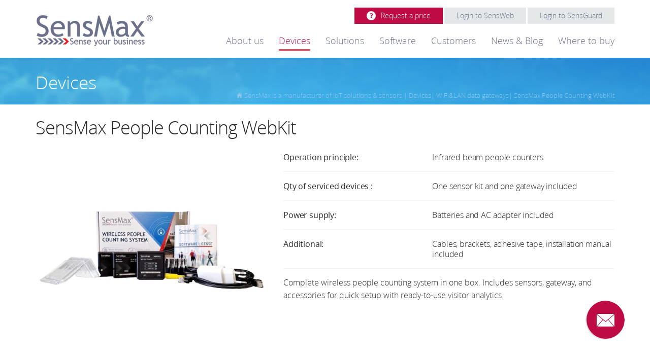

--- FILE ---
content_type: text/html; charset=utf-8
request_url: https://sensmax.eu/devices/sensmax-people-counting-system-webkit/
body_size: 26027
content:
<!DOCTYPE html><html lang=en><head><meta charset=utf-8><base href="https://sensmax.eu/"><title>SensMax People Counting WebKit – Complete Wireless Visitor Analytics Kit</title><meta name=generator content="TYPO3 CMS"><meta name=viewport content="width=device-width, initial-scale=1, maximum-scale=1"><meta name=format-detection content="telephone=no"><meta name=keywords content="SensMax WebKit, people counting kit, wireless visitor counter, people counting system, footfall analytics, visitor tracking solution, plug-and-play counter" /><meta name=description content="Complete wireless people counting system in one box. Includes sensors, data gateway, batteries, and online portal access. Fast setup, ready-to-use reports." /> <link rel=canonical href="https://sensmax.eu/devices/sensmax-people-counting-system-webkit/" /><link rel=alternate href="https://sensmax.eu/devices/" hreflang=lv /><script async src="https://www.googletagmanager.com/gtag/js?id=UA-34787149-1"></script><style media=all>
	.news
.clear{clear:both}.news .nav
ul{float:left;display:inline;margin:0}.news .nav
li{float:left}.news .nav
a{float:left;display:block}.news .nav:after{content:.;display:block;height:0;clear:both;visibility:hidden}.news
.article{padding-bottom:15px;margin-bottom:15px}.news .article:last-child{padding-bottom:0;margin-bottom:0}.news .article:after{content:.;display:block;height:0;clear:both;visibility:hidden}.news .article .news-img-wrap{float:left;margin:3px
12px 5px 0;background:#fff}.news .article .news-img-wrap
a{display:block;float:left;padding:4px;border:1px
solid #ddd;background:#fff}.news .article .news-img-wrap
img{float:left;height:auto;width:auto}.news .article .teaser-text{margin:0
0 10px 0}.news .article
h3{margin-bottom:0}.news
.footer{clear:both;padding:10px
0 0 0;border-top:1px solid #eee;margin-top:15px;color:#888}.news .footer
p{line-height:1em}.news .footer
span{display:inline-block;padding-right:8px;margin-right:8px;border-right:1px solid #ddd}.news .footer span:last-child{border-right:0}.news .footer .news-category
a{text-transform:uppercase}.news .no-news-found{color:#DB0202;font-style:italic}.news .page-navigation
p{float:left}.news .page-navigation
ul{float:right}.news .page-navigation ul
li{float:left;display:block;padding:0
2px;background:none}.news .page-navigation ul li
a{display:block}.news-category-view ul
li{padding:5px
8px}.news-category-view ul li
li{padding:2px
8px 2px 12px}.news-category-view>ul>li:nth-child(even){background:#f9f9f9;border-top:1px solid #eee;border-bottom:1px solid #eee}.news-category-view .category-desc{padding-left:10px;margin-left:10px;border-left:1px solid #ddd}.news-single
.footer{margin-bottom:20px;margin-top:5px;padding:10px
0 0 0;border-bottom:0;border-top:1px solid #eee}.news-single .article .news-img-wrap{float:right;width:282px;margin:0
0 0 25px}.news-single .article .news-img-wrap
img{float:none}.news-single .teaser-text{font-size:15px;color:#888}.news-text-wrap{margin-bottom:10px}.news-img-caption{color:#888}.news-related-wrap{display:table;margin-top:20px;width:100%}.news-related{width:50%;padding:15px;border:1px
solid #eee;display:table-cell}.news-related ul
li{line-height:1em;margin-bottom:12px}.news-related ul li
span{border-right:1px solid #DDD;display:inline-block;margin-right:8px;padding-right:8px;color:#888}.news-related ul li span:last-child{border-right:0;padding-right:0}.news-related
h4{margin-bottom:10px}.news-related-files ul
li{margin-bottom:20px}.news-related-files .news-related-files-link
.jpg{background-position:0 0}.news-clear{clear:both}
.csc-header-alignment-center{text-align:center}.csc-header-alignment-right{text-align:right}.csc-header-alignment-left{text-align:left}div.csc-textpic-responsive, div.csc-textpic-responsive
*{-moz-box-sizing:border-box;-webkit-box-sizing:border-box;box-sizing:border-box}div.csc-textpic, div.csc-textpic div.csc-textpic-imagerow, ul.csc-uploads
li{overflow:hidden}div.csc-textpic .csc-textpic-imagewrap
table{border-collapse:collapse;border-spacing:0}div.csc-textpic .csc-textpic-imagewrap table tr
td{padding:0;vertical-align:top}div.csc-textpic .csc-textpic-imagewrap figure, div.csc-textpic figure.csc-textpic-imagewrap{margin:0;display:table}figcaption.csc-textpic-caption{display:table-caption}.csc-textpic-caption{text-align:left;caption-side:bottom}div.csc-textpic-caption-c .csc-textpic-caption, .csc-textpic-imagewrap .csc-textpic-caption-c{text-align:center}div.csc-textpic-caption-r .csc-textpic-caption, .csc-textpic-imagewrap .csc-textpic-caption-r{text-align:right}div.csc-textpic-caption-l .csc-textpic-caption, .csc-textpic-imagewrap .csc-textpic-caption-l{text-align:left}div.csc-textpic div.csc-textpic-imagecolumn{float:left}div.csc-textpic-border div.csc-textpic-imagewrap
img{border:2px
solid #000;padding:0px
0px}div.csc-textpic .csc-textpic-imagewrap
img{border:none;display:block}div.csc-textpic .csc-textpic-imagewrap .csc-textpic-image{margin-bottom:10px}div.csc-textpic .csc-textpic-imagewrap .csc-textpic-imagerow-last .csc-textpic-image{margin-bottom:0}div.csc-textpic-imagecolumn, td.csc-textpic-imagecolumn .csc-textpic-image{margin-right:10px}div.csc-textpic-imagecolumn.csc-textpic-lastcol, td.csc-textpic-imagecolumn.csc-textpic-lastcol .csc-textpic-image{margin-right:0}div.csc-textpic-intext-left .csc-textpic-imagewrap,
div.csc-textpic-intext-left-nowrap .csc-textpic-imagewrap{margin-right:10px}div.csc-textpic-intext-right .csc-textpic-imagewrap,
div.csc-textpic-intext-right-nowrap .csc-textpic-imagewrap{margin-left:10px}div.csc-textpic-center .csc-textpic-imagewrap, div.csc-textpic-center figure.csc-textpic-imagewrap{overflow:hidden}div.csc-textpic-center .csc-textpic-center-outer{position:relative;float:right;right:50%}div.csc-textpic-center .csc-textpic-center-inner{position:relative;float:right;right:-50%}div.csc-textpic-right .csc-textpic-imagewrap{float:right}div.csc-textpic-right div.csc-textpic-text{clear:right}div.csc-textpic-left .csc-textpic-imagewrap{float:left}div.csc-textpic-left div.csc-textpic-text{clear:left}div.csc-textpic-intext-left .csc-textpic-imagewrap{float:left}div.csc-textpic-intext-right .csc-textpic-imagewrap{float:right}div.csc-textpic-intext-right-nowrap .csc-textpic-imagewrap{float:right}div.csc-textpic-intext-left-nowrap .csc-textpic-imagewrap{float:left}div.csc-textpic div.csc-textpic-imagerow-last, div.csc-textpic div.csc-textpic-imagerow-none div.csc-textpic-last{margin-bottom:0}.csc-textpic-intext-left ol, .csc-textpic-intext-left
ul{padding-left:40px;overflow:auto}.csc-textmedia,.csc-textmedia-gallery{overflow:hidden}.csc-textmedia-gallery-column{float:left}.csc-textmedia-gallery-column{margin-right:10px}.csc-textmedia-gallery-column:last-child{margin-right:0}.csc-textmedia-gallery-row{overflow:hidden;margin-bottom:10px}.csc-textmedia-gallery-row:last-child{margin-bottom:0}.csc-textmedia-above .csc-textmedia-gallery{margin-bottom:10px}.csc-textmedia-above-right .csc-textmedia-gallery{float:right}.csc-textmedia-above-left .csc-textmedia-gallery{float:left}.csc-textmedia-above .csc-textmedia-text{clear:both}.csc-textmedia-above-center .csc-textmedia-gallery-outer,
.csc-textmedia-below-center .csc-textmedia-gallery-outer{position:relative;float:right;right:50%}.csc-textmedia-above-center .csc-textmedia-gallery-inner,
.csc-textmedia-below-center .csc-textmedia-gallery-inner{position:relative;float:right;right:-50%}.csc-textmedia-below .csc-textmedia-gallery{margin-top:10px}.csc-textmedia-below-right .csc-textmedia-gallery{float:right}.csc-textmedia-below-left .csc-textmedia-gallery{float:left}.csc-textmedia-inside-right .csc-textmedia-gallery{float:right;margin-left:10px}.csc-textmedia-inside-left .csc-textmedia-gallery{float:left;margin-right:10px}.csc-textmedia-beside-right .csc-textmedia-gallery{float:right;margin-left:10px}.csc-textmedia-beside-right .csc-textmedia-text{overflow:hidden}.csc-textmedia-beside-left .csc-textmedia-gallery{float:left;margin-right:10px}.csc-textmedia-beside-left .csc-textmedia-text{overflow:hidden}.ce-uploads{margin:0;padding:0}.ce-uploads
li{list-style:none outside none;margin:1em
0}.ce-uploads
img{float:left;margin-right:1em;vertical-align:top}.ce-uploads
span{display:block}.contenttable{width:100%;max-width:100%}.contenttable th, .contenttable
td{padding:0.5em 0.75em;vertical-align:top}.contenttable thead
th{font-weight:bold;border-bottom:2px solid #dadada}.contenttable th, .contenttable
td{border-top:1px solid #dadada}.contenttable-striped tbody tr:nth-of-type(odd){background-color:rgba(0,0,0,.05)}.contenttable-bordered th, .contenttable-bordered
td{border:1px
solid #dadada}.csc-space-before-extra-small{margin-top:1em}.csc-space-before-small{margin-top:2em}.csc-space-before-medium{margin-top:3em}.csc-space-before-large{margin-top:4em}.csc-space-before-extra-large{margin-top:5em}.csc-space-after-extra-small{margin-bottom:1em}.csc-space-after-small{margin-bottom:2em}.csc-space-after-medium{margin-bottom:3em}.csc-space-after-large{margin-bottom:4em}.csc-space-after-extra-large{margin-bottom:5em}.csc-frame-ruler-before:before{content:'';display:block;border-top:1px solid rgba(0,0,0,0.25);margin-bottom:2em}.csc-frame-ruler-after:after{content:'';display:block;border-bottom:1px solid rgba(0,0,0,0.25);margin-top:2em}.csc-frame-indent{margin-left:15%;margin-right:15%}.csc-frame-indent-left{margin-left:33%}.csc-frame-indent-right{margin-right:33%}
body.compensate-for-scrollbar{overflow:hidden}.fancybox-active{height:auto}.fancybox-is-hidden{left:-9999px;margin:0;position:absolute !important;top:-9999px;visibility:hidden}.fancybox-container{-webkit-backface-visibility:hidden;backface-visibility:hidden;font-family:-apple-system,BlinkMacSystemFont,'Segoe UI',Roboto,'Helvetica Neue',Arial,sans-serif,'Apple Color Emoji','Segoe UI Emoji','Segoe UI Symbol';height:100%;left:0;position:fixed;-webkit-tap-highlight-color:transparent;top:0;-webkit-transform:translateZ(0);transform:translateZ(0);width:100%;z-index:99992}.fancybox-container
*{box-sizing:border-box}.fancybox-outer,.fancybox-inner,.fancybox-bg,.fancybox-stage{bottom:0;left:0;position:absolute;right:0;top:0}.fancybox-outer{-webkit-overflow-scrolling:touch;overflow-y:auto}.fancybox-bg{background:#1e1e1e;opacity:0;transition-duration:inherit;transition-property:opacity;transition-timing-function:cubic-bezier(0.47, 0, 0.74, 0.71)}.fancybox-is-open .fancybox-bg{opacity: .87;transition-timing-function:cubic-bezier(0.22, 0.61, 0.36, 1)}.fancybox-infobar,
.fancybox-toolbar,
.fancybox-caption,
.fancybox-navigation .fancybox-button{direction:ltr;opacity:0;position:absolute;transition:opacity .25s, visibility 0s linear .25s;visibility:hidden;z-index:99997}.fancybox-show-infobar .fancybox-infobar,
.fancybox-show-toolbar .fancybox-toolbar,
.fancybox-show-caption .fancybox-caption,
.fancybox-show-nav .fancybox-navigation .fancybox-button{opacity:1;transition:opacity .25s, visibility 0s;visibility:visible}.fancybox-infobar{color:#ccc;font-size:13px;-webkit-font-smoothing:subpixel-antialiased;height:44px;left:0;line-height:44px;min-width:44px;mix-blend-mode:difference;padding:0
10px;pointer-events:none;text-align:center;top:0;-webkit-touch-callout:none;-webkit-user-select:none;-moz-user-select:none;-ms-user-select:none;user-select:none}.fancybox-toolbar{right:0;top:0}.fancybox-stage{direction:ltr;overflow:visible;-webkit-transform:translate3d(0, 0, 0);z-index:99994}.fancybox-is-open .fancybox-stage{overflow:hidden}.fancybox-slide{-webkit-backface-visibility:hidden;backface-visibility:hidden;display:none;height:100%;left:0;outline:none;overflow:auto;-webkit-overflow-scrolling:touch;padding:44px;position:absolute;text-align:center;top:0;transition-property:opacity,-webkit-transform;transition-property:transform,opacity;transition-property:transform,opacity,-webkit-transform;white-space:normal;width:100%;z-index:99994}.fancybox-slide::before{content:'';display:inline-block;height:100%;margin-right:-.25em;vertical-align:middle;width:0}.fancybox-is-sliding .fancybox-slide,.fancybox-slide--previous,.fancybox-slide--current,.fancybox-slide--next{display:block}.fancybox-slide--next{z-index:99995}.fancybox-slide--image{overflow:visible;padding:44px
0}.fancybox-slide--image::before{display:none}.fancybox-slide--html{padding:6px
6px 0 6px}.fancybox-slide--iframe{padding:44px
44px 0}.fancybox-content{background:#fff;display:inline-block;margin:0
0 6px 0;max-width:100%;overflow:auto;padding:0;padding:24px;position:relative;text-align:left;vertical-align:middle}.fancybox-slide--image .fancybox-content{-webkit-animation-timing-function:cubic-bezier(0.5, 0, 0.14, 1);animation-timing-function:cubic-bezier(0.5, 0, 0.14, 1);-webkit-backface-visibility:hidden;backface-visibility:hidden;background:transparent;background-repeat:no-repeat;background-size:100% 100%;left:0;margin:0;max-width:none;overflow:visible;padding:0;position:absolute;top:0;-webkit-transform-origin:top left;-ms-transform-origin:top left;transform-origin:top left;transition-property:opacity, -webkit-transform;transition-property:transform, opacity;transition-property:transform, opacity, -webkit-transform;-webkit-user-select:none;-moz-user-select:none;-ms-user-select:none;user-select:none;z-index:99995}.fancybox-can-zoomOut .fancybox-content{cursor:-webkit-zoom-out;cursor:zoom-out}.fancybox-can-zoomIn .fancybox-content{cursor:-webkit-zoom-in;cursor:zoom-in}.fancybox-can-drag .fancybox-content{cursor:-webkit-grab;cursor:grab}.fancybox-is-dragging .fancybox-content{cursor:-webkit-grabbing;cursor:grabbing}.fancybox-container [data-selectable='true']{cursor:text}.fancybox-image,.fancybox-spaceball{background:transparent;border:0;height:100%;left:0;margin:0;max-height:none;max-width:none;padding:0;position:absolute;top:0;-webkit-user-select:none;-moz-user-select:none;-ms-user-select:none;user-select:none;width:100%}.fancybox-spaceball{z-index:1}.fancybox-slide--html .fancybox-content{margin-bottom:6px}.fancybox-slide--video .fancybox-content,
.fancybox-slide--map .fancybox-content,
.fancybox-slide--iframe .fancybox-content{height:100%;margin:0;overflow:visible;padding:0;width:100%}.fancybox-slide--video .fancybox-content{background:#000}.fancybox-slide--map .fancybox-content{background:#e5e3df}.fancybox-slide--iframe .fancybox-content{background:#fff;height:calc(100% - 44px);margin-bottom:44px}.fancybox-video,.fancybox-iframe{background:transparent;border:0;height:100%;margin:0;overflow:hidden;padding:0;width:100%}.fancybox-iframe{vertical-align:top}.fancybox-error{background:#fff;cursor:default;max-width:400px;padding:40px;width:100%}.fancybox-error
p{color:#444;font-size:16px;line-height:20px;margin:0;padding:0}.fancybox-button{background:rgba(30, 30, 30, 0.6);border:0;border-radius:0;cursor:pointer;display:inline-block;height:44px;margin:0;outline:none;padding:10px;transition:color .2s;vertical-align:top;width:44px}.fancybox-button,.fancybox-button:visited,.fancybox-button:link{color:#ccc}.fancybox-button:focus,.fancybox-button:hover{color:#fff}.fancybox-button.disabled,.fancybox-button.disabled:hover,.fancybox-button[disabled],.fancybox-button[disabled]:hover{color:#888;cursor:default}.fancybox-button
svg{display:block;overflow:visible;position:relative;shape-rendering:geometricPrecision}.fancybox-button svg
path{fill:transparent;stroke:currentColor;stroke-linejoin:round;stroke-width:3}.fancybox-button--play svg path:nth-child(2){display:none}.fancybox-button--pause svg path:nth-child(1){display:none}.fancybox-button--play svg path,
.fancybox-button--share svg path,
.fancybox-button--thumbs svg
path{fill:currentColor}.fancybox-button--share svg
path{stroke-width:1}.fancybox-navigation .fancybox-button{height:38px;opacity:0;padding:6px;position:absolute;top:50%;width:38px}.fancybox-show-nav .fancybox-navigation .fancybox-button{transition:opacity .25s, visibility 0s, color .25s}.fancybox-navigation .fancybox-button::after{content:'';left:-25px;padding:50px;position:absolute;top:-25px}.fancybox-navigation .fancybox-button--arrow_left{left:6px}.fancybox-navigation .fancybox-button--arrow_right{right:6px}.fancybox-close-small{background:transparent;border:0;border-radius:0;color:#555;cursor:pointer;height:44px;margin:0;padding:6px;position:absolute;right:0;top:0;width:44px;z-index:10}.fancybox-close-small
svg{fill:transparent;opacity: .8;stroke:currentColor;stroke-width:1.5;transition:stroke .1s}.fancybox-close-small:focus{outline:none}.fancybox-close-small:hover
svg{opacity:1}.fancybox-slide--image .fancybox-close-small,
.fancybox-slide--video .fancybox-close-small,
.fancybox-slide--iframe .fancybox-close-small{color:#ccc;padding:5px;right:-12px;top:-44px}.fancybox-slide--image .fancybox-close-small:hover svg,
.fancybox-slide--video .fancybox-close-small:hover svg,
.fancybox-slide--iframe .fancybox-close-small:hover
svg{background:transparent;color:#fff}.fancybox-is-scaling .fancybox-close-small,
.fancybox-is-zoomable.fancybox-can-drag .fancybox-close-small{display:none}.fancybox-caption{bottom:0;color:#fff;font-size:14px;font-weight:400;left:0;line-height:1.5;padding:25px
44px 25px 44px;right:0}.fancybox-caption::before{background-image:url([data-uri]);background-repeat:repeat-x;background-size:contain;bottom:0;content:'';display:block;left:0;pointer-events:none;position:absolute;right:0;top:-25px;z-index:-1}.fancybox-caption::after{border-bottom:1px solid rgba(255, 255, 255, 0.3);content:'';display:block;left:44px;position:absolute;right:44px;top:0}.fancybox-caption a,
.fancybox-caption a:link,
.fancybox-caption a:visited{color:#ccc;text-decoration:none}.fancybox-caption a:hover{color:#fff;text-decoration:underline}.fancybox-loading{-webkit-animation:fancybox-rotate .8s infinite linear;animation:fancybox-rotate .8s infinite linear;background:transparent;border:6px
solid rgba(100, 100, 100, 0.5);border-radius:100%;border-top-color:#fff;height:60px;left:50%;margin:-30px 0 0 -30px;opacity: .6;padding:0;position:absolute;top:50%;width:60px;z-index:99999}@-webkit-keyframes fancybox-rotate{from{-webkit-transform:rotate(0deg);transform:rotate(0deg)}to{-webkit-transform:rotate(359deg);transform:rotate(359deg)}}@keyframes fancybox-rotate{from{-webkit-transform:rotate(0deg);transform:rotate(0deg)}to{-webkit-transform:rotate(359deg);transform:rotate(359deg)}}.fancybox-animated{transition-timing-function:cubic-bezier(0,0,0.25,1)}.fancybox-fx-slide.fancybox-slide--previous{opacity:0;-webkit-transform:translate3d(-100%,0,0);transform:translate3d(-100%,0,0)}.fancybox-fx-slide.fancybox-slide--next{opacity:0;-webkit-transform:translate3d(100%,0,0);transform:translate3d(100%,0,0)}.fancybox-fx-slide.fancybox-slide--current{opacity:1;-webkit-transform:translate3d(0,0,0);transform:translate3d(0,0,0)}.fancybox-fx-fade.fancybox-slide--previous,.fancybox-fx-fade.fancybox-slide--next{opacity:0;transition-timing-function:cubic-bezier(0.19,1,0.22,1)}.fancybox-fx-fade.fancybox-slide--current{opacity:1}.fancybox-fx-zoom-in-out.fancybox-slide--previous{opacity:0;-webkit-transform:scale3d(1.5,1.5,1.5);transform:scale3d(1.5,1.5,1.5)}.fancybox-fx-zoom-in-out.fancybox-slide--next{opacity:0;-webkit-transform:scale3d(0.5,0.5,0.5);transform:scale3d(0.5,0.5,0.5)}.fancybox-fx-zoom-in-out.fancybox-slide--current{opacity:1;-webkit-transform:scale3d(1,1,1);transform:scale3d(1,1,1)}.fancybox-fx-rotate.fancybox-slide--previous{opacity:0;-webkit-transform:rotate(-360deg);-ms-transform:rotate(-360deg);transform:rotate(-360deg)}.fancybox-fx-rotate.fancybox-slide--next{opacity:0;-webkit-transform:rotate(360deg);-ms-transform:rotate(360deg);transform:rotate(360deg)}.fancybox-fx-rotate.fancybox-slide--current{opacity:1;-webkit-transform:rotate(0deg);-ms-transform:rotate(0deg);transform:rotate(0deg)}.fancybox-fx-circular.fancybox-slide--previous{opacity:0;-webkit-transform:scale3d(0, 0, 0) translate3d(-100%, 0, 0);transform:scale3d(0, 0, 0) translate3d(-100%,0,0)}.fancybox-fx-circular.fancybox-slide--next{opacity:0;-webkit-transform:scale3d(0, 0, 0) translate3d(100%, 0, 0);transform:scale3d(0, 0, 0) translate3d(100%,0,0)}.fancybox-fx-circular.fancybox-slide--current{opacity:1;-webkit-transform:scale3d(1, 1, 1) translate3d(0, 0, 0);transform:scale3d(1, 1, 1) translate3d(0,0,0)}.fancybox-fx-tube.fancybox-slide--previous{-webkit-transform:translate3d(-100%, 0, 0) scale(0.1) skew(-10deg);transform:translate3d(-100%, 0, 0) scale(0.1) skew(-10deg)}.fancybox-fx-tube.fancybox-slide--next{-webkit-transform:translate3d(100%, 0, 0) scale(0.1) skew(10deg);transform:translate3d(100%, 0, 0) scale(0.1) skew(10deg)}.fancybox-fx-tube.fancybox-slide--current{-webkit-transform:translate3d(0, 0, 0) scale(1);transform:translate3d(0, 0, 0) scale(1)}.fancybox-share{background:#f4f4f4;border-radius:3px;max-width:90%;padding:30px;text-align:center}.fancybox-share
h1{color:#222;font-size:35px;font-weight:700;margin:0
0 20px 0}.fancybox-share
p{margin:0;padding:0}.fancybox-share__button{border:0;border-radius:3px;display:inline-block;font-size:14px;font-weight:700;line-height:40px;margin:0
5px 10px 5px;min-width:130px;padding:0
15px;text-decoration:none;transition:all .2s;-webkit-user-select:none;-moz-user-select:none;-ms-user-select:none;user-select:none;white-space:nowrap}.fancybox-share__button:visited,.fancybox-share__button:link{color:#fff}.fancybox-share__button:hover{text-decoration:none}.fancybox-share__button--fb{background:#3b5998}.fancybox-share__button--fb:hover{background:#344e86}.fancybox-share__button--pt{background:#bd081d}.fancybox-share__button--pt:hover{background:#aa0719}.fancybox-share__button--tw{background:#1da1f2}.fancybox-share__button--tw:hover{background:#0d95e8}.fancybox-share__button
svg{height:25px;margin-right:7px;position:relative;top:-1px;vertical-align:middle;width:25px}.fancybox-share__button svg
path{fill:#fff}.fancybox-share__input{background:transparent;border:0;border-bottom:1px solid #d7d7d7;border-radius:0;color:#5d5b5b;font-size:14px;margin:10px
0 0 0;outline:none;padding:10px
15px;width:100%}.fancybox-thumbs{background:#fff;bottom:0;display:none;margin:0;-webkit-overflow-scrolling:touch;-ms-overflow-style:-ms-autohiding-scrollbar;padding:2px
2px 4px 2px;position:absolute;right:0;-webkit-tap-highlight-color:transparent;top:0;width:212px;z-index:99995}.fancybox-thumbs-x{overflow-x:auto;overflow-y:hidden}.fancybox-show-thumbs .fancybox-thumbs{display:block}.fancybox-show-thumbs .fancybox-inner{right:212px}.fancybox-thumbs>ul{font-size:0;height:100%;list-style:none;margin:0;overflow-x:hidden;overflow-y:auto;padding:0;position:absolute;position:relative;white-space:nowrap;width:100%}.fancybox-thumbs-x>ul{overflow:hidden}.fancybox-thumbs-y>ul::-webkit-scrollbar{width:7px}.fancybox-thumbs-y>ul::-webkit-scrollbar-track{background:#fff;border-radius:10px;box-shadow:inset 0 0 6px rgba(0,0,0,0.3)}.fancybox-thumbs-y>ul::-webkit-scrollbar-thumb{background:#2a2a2a;border-radius:10px}.fancybox-thumbs>ul>li{-webkit-backface-visibility:hidden;backface-visibility:hidden;cursor:pointer;float:left;height:75px;margin:2px;max-height:calc(100% - 8px);max-width:calc(50% - 4px);outline:none;overflow:hidden;padding:0;position:relative;-webkit-tap-highlight-color:transparent;width:100px}.fancybox-thumbs-loading{background:rgba(0,0,0,0.1)}.fancybox-thumbs>ul>li{background-position:center center;background-repeat:no-repeat;background-size:cover}.fancybox-thumbs>ul>li:before{border:4px
solid #4ea7f9;bottom:0;content:'';left:0;opacity:0;position:absolute;right:0;top:0;transition:all 0.2s cubic-bezier(0.25, 0.46, 0.45, 0.94);z-index:99991}.fancybox-thumbs .fancybox-thumbs-active:before{opacity:1}@media all and (max-width: 800px){.fancybox-thumbs{width:110px}.fancybox-show-thumbs .fancybox-inner{right:110px}.fancybox-thumbs>ul>li{max-width:calc(100% - 10px)}}
.r-tabs .r-tabs-panel{display:none;padding:10px
0}.r-tabs .r-tabs-accordion-title{display:none}.r-tabs .r-tabs-panel.r-tabs-state-active{display:block}@media only screen and (max-width: 992px){.r-tabs .r-tabs-nav{display:none}.r-tabs .r-tabs-accordion-title{display:block}}
.slick-slider{position:relative;display:block;box-sizing:border-box;-webkit-user-select:none;-moz-user-select:none;-ms-user-select:none;user-select:none;-webkit-touch-callout:none;-khtml-user-select:none;-ms-touch-action:pan-y;touch-action:pan-y;-webkit-tap-highlight-color:transparent}.slick-list{position:relative;display:block;overflow:hidden;margin:0;padding:0}.slick-list:focus{outline:none}.slick-list.dragging{cursor:pointer;cursor:hand}.slick-slider .slick-track,
.slick-slider .slick-list{-webkit-transform:translate3d(0,0,0);-moz-transform:translate3d(0,0,0);-ms-transform:translate3d(0,0,0);-o-transform:translate3d(0,0,0);transform:translate3d(0,0,0)}.slick-track{position:relative;top:0;left:0;display:block;margin-left:auto;margin-right:auto}.slick-track:before,.slick-track:after{display:table;content:''}.slick-track:after{clear:both}.slick-loading .slick-track{visibility:hidden}.slick-slide{display:none;float:left;height:100%;min-height:1px}[dir='rtl'] .slick-slide{float:right}.slick-slide
img{display:block}.slick-slide.slick-loading
img{display:none}.slick-slide.dragging
img{pointer-events:none}.slick-initialized .slick-slide{display:block}.slick-loading .slick-slide{visibility:hidden}.slick-vertical .slick-slide{display:block;height:auto;border:1px
solid transparent}.slick-arrow.slick-hidden{display:none}
html,body,div,span,applet,object,iframe,h1,h2,h3,h4,h5,h6,p,blockquote,pre,a,abbr,acronym,address,big,cite,code,del,dfn,img,ins,kbd,q,s,samp,small,strike,tt,var,b,u,i,center,dl,dt,dd,ol,ul,li,fieldset,form,label,legend,table,caption,tbody,tfoot,thead,tr,th,td,article,aside,canvas,details,embed,figure,figcaption,footer,header,hgroup,menu,nav,output,ruby,section,summary,time,mark,audio,video{margin:0;padding:0;border:0;font-size:100%;font:inherit;vertical-align:baseline}h3{line-height:1.5 !important}article,aside,details,figcaption,figure,footer,header,hgroup,menu,nav,section,main,summary{display:block}body{line-height:1}:focus{outline:0}ins{text-decoration:none}del{text-decoration:line-through}input,textarea{padding:0}table{border-collapse:collapse;border-spacing:0}b{font-weight:bold}i{font-style:italic}u{text-decoration:underline}@font-face{font-family:'OpenSans';src:url('/fileadmin/templates/sensmax/fonts/opensans.woff2') format('woff2'), url('/fileadmin/templates/sensmax/fonts/opensans.woff') format('woff');font-weight:400;font-style:normal;font-display:swap}@font-face{font-family:'OpenSans';src:url('/fileadmin/templates/sensmax/fonts/opensansbold.woff2') format('woff2'), url('/fileadmin/templates/sensmax/fonts/opensansbold.woff') format('woff');font-weight:700;font-style:normal;font-display:swap}@font-face{font-family:'OpenSans';src:url('/fileadmin/templates/sensmax/fonts/opensanslight.woff2') format('woff2'), url('/fileadmin/templates/sensmax/fonts/opensanslight.woff') format('woff');font-weight:300;font-style:normal;font-display:swap}@font-face{font-family:'OpenSans';src:url('/fileadmin/templates/sensmax/fonts/opensanssemibold.woff2') format('woff2'), url('/fileadmin/templates/sensmax/fonts/opensanssemibold.woff') format('woff');font-weight:600;font-style:normal;font-display:swap}*{-webkit-box-sizing:border-box;box-sizing:border-box;min-width:0;min-height:0}body{background:#fff;color:#28292e;font:16px OpenSans,Tahoma,Arial,sans-serif;font-weight:300;line-height:1.63;width:100%;min-width:300px}a{color:#1795d3;text-decoration:underline}a:hover{text-decoration:none}p{margin:15px
0}h1,h1.csc-firstHeader,h2,h3,h4,h5,h6{margin:28px
0 25px 0}h1{color:#28292e;font-size:36px;font-weight:300;line-height:1;letter-spacing:-1px}h2{color:#28292e;font-size:32px;font-weight:300;line-height:1.38;margin-bottom:21px}h3{color:#28292e;font-size:24px;font-weight:400;line-height:0.75;letter-spacing:-0.24px;margin-bottom:20px}h4{color:#be0b43;font-size:24px;font-weight:300;line-height:1.5;letter-spacing:-0.24px;margin-bottom:20px}h5{color:#28292e;font-size:22px;font-weight:300;line-height:1.18;letter-spacing:-0.55px;margin-bottom:10px}h5+p{margin-top:10px}h6{color:#28292e;font-size:14px;font-weight:600;line-height:1.43;letter-spacing:-0.14px;margin-bottom:5px}h6+p{margin-top:5px}hr{margin-top:15px;margin-bottom:15px}ul{list-style:disc;margin:5px
0 5px 15px}ol{list-style:decimal;margin:5px
0 5px 15px}li{margin:0}input{vertical-align:middle}img{max-width:100%}.hidden{display:none}.text-left{text-align:left}.text-center{text-align:center}.text-right{text-align:right}:-ms-input-placeholder{color:#757575}::-ms-input-placeholder{color:#757575}::-webkit-input-placeholder{color:#757575}::-moz-placeholder{color:#757575}:placeholder-shown{color:#757575}::-ms-clear{display:none}.note{margin-top:-10px;margin-bottom:15px}.container{max-width:1170px;padding:0
15px;margin:0
auto}.cols,.row{margin-left:-15px;margin-right:-15px}.cols{display:-webkit-flex;display:-ms-flexbox;display:-webkit-box;display:flex;-webkit-flex-direction:row;-ms-flex-direction:row;-webkit-box-orient:horizontal;-webkit-box-direction:normal;flex-direction:row;-webkit-flex-wrap:wrap;-ms-flex-wrap:wrap;flex-wrap:wrap;-webkit-justify-content:flex-start;-ms-flex-pack:start;-webkit-box-pack:start;justify-content:flex-start}.row{display:-webkit-flex;display:-ms-flexbox;display:-webkit-box;display:flex;-webkit-flex-direction:row;-ms-flex-direction:row;-webkit-box-orient:horizontal;-webkit-box-direction:normal;flex-direction:row;-webkit-flex-wrap:nowrap;-ms-flex-wrap:nowrap;flex-wrap:nowrap;-webkit-align-items:center;-ms-flex-align:center;-webkit-box-align:center;align-items:center;-webkit-justify-content:space-between;-ms-flex-pack:justify;-webkit-box-pack:justify;justify-content:space-between}.cols>*,.row>*{padding-left:15px;padding-right:15px}.col-grow{-webkit-flex-grow:1;-ms-flex-positive:1;-webkit-box-flex:1;flex-grow:1}.col-1{width:8.33333%}.col-2{width:16.66667%}.col-3{width:25%}.col-4{width:33.33333%}.col-5{width:41.66667%}.col-6{width:50%}.col-7{width:58.33333%}.col-8{width:66.66667%}.col-9{width:75%}.col-10{width:83.33333%}.col-11{width:91.66667%}.col-12{width:100%}.button{-webkit-appearance:none;border-radius:0;display:inline-block;vertical-align:top;cursor:pointer;text-decoration:none;background-color:#E3E7E8;border:1px
solid #E3E7E8;-webkit-transition:0.2s;-o-transition:0.2s;transition:0.2s;color:#6A7089;font-family:OpenSans;font-size:14px;font-weight:300;text-align:center;padding:4px
23px}.button:hover{color:#FFF;background-color:#BE0B43;border-color:#BE0B43}.button-red{border-color:#BE0B43;background-color:#BE0B43;color:#FFF}.button-red:hover{border-color:#840029;background-color:#840029}.button-grey{color:#6A7089;border-color:#E3E7E8;background-color:#E3E7E8}.button-border-white{border:1px
solid #FFF;background:none;color:#FFF;font-size:11px;font-weight:700}.button-border-white:hover{border-color:#BE0B43;background-color:#BE0B43}.button-border-red{color:#be0b43;font-size:11px;font-weight:400;line-height:1.64;text-transform:uppercase;letter-spacing:0.82px;background:none;border:1px
solid #be0b43}.button-border-red:hover{background-color:#840029 !important;border-bottom-color:#840029 !important;color:#fff}.button-border-blue{color:#2889cf;font-size:11px;font-weight:400;line-height:1.64;text-transform:uppercase;letter-spacing:0.82px;background:none;border:1px
solid #1795d3}.button-border-blue:hover{border-color:#1795d3 !important;background-color:#1795d3 !important;color:#fff}.button-border-blue
a{text-decoration:none}.button-border-blue:hover
a{color:#fff}.button-blue{color:#fff;font-family:OpenSans;font-size:12px;font-weight:400;line-height:1.5;border-color:#1795d3;background-color:#1795d3;padding:5px
19px}.button-blue:hover{border-color:#be0b43;background-color:#be0b43;color:#fff}.button-large{padding:12px
25px;min-width:193px;font-family:Verdana;font-family:OpenSans;font-weight:400;font-size:14px;letter-spacing:0.5px;text-transform:uppercase}.button-big{padding:16px
25px;font-family:Verdana,sans-serif;text-transform:uppercase;font-weight:700;font-size:11px;line-height:1.6;letter-spacing:1px;min-width:290px}.button-border-blue.button-large{padding:12px
25px;font-family:Verdana;font-family:OpenSans;font-size:14px;font-weight:400;line-height:1.64;text-transform:uppercase;letter-spacing:0.82px;min-width:235px}.button-red.button-large{padding:14px
25px;font-family:Verdana;font-size:11px;font-weight:700;line-height:1.64;text-transform:uppercase;letter-spacing:0.82px;min-width:235px}.button-login{min-width:160px}.buttons-shower{padding:15px
15px}.icon-info:before{content:'';display:inline-block;vertical-align:middle;width:20px;height:20px;background:url(/fileadmin/templates/sensmax/images/icon-info.svg) no-repeat 0 0 / 18px;margin-right:8px}.icon-more:after{content:'';display:inline-block;vertical-align:middle;width:7px;height:11px;background:url(/fileadmin/templates/sensmax/images/details_button.svg) no-repeat 0 0;margin-left:8px}.icon-back:before{content:'';display:inline-block;vertical-align:middle;width:7px;height:11px;background-image:url(/fileadmin/templates/sensmax/images/icon-back.svg), url(/fileadmin/templates/sensmax/images/icon-back-white.svg);background-repeat:no-repeat;background-position:0 0;background-size:100;margin-right:8px}.icon-back:hover:before{background-image:url(/fileadmin/templates/sensmax/images/icon-back-white.svg)}.nav-logo{display:none;text-align:center;margin:15px
0}.nav-logo
img{margin:0
auto}.header{padding:15px
0;padding-bottom:0;position:relative;background-color:#fff;z-index:50}.row-header{position:relative;-webkit-box-align:start;-webkit-align-items:flex-start;-ms-flex-align:start;align-items:flex-start}.col-logo{padding-top:4px}@media (min-width: 1140px){.col-logo{padding-top:4px;position:absolute;bottom:15px}}.logo
img{display:block}.col-nav{-webkit-box-flex:1;-webkit-flex-grow:1;-ms-flex-positive:1;flex-grow:1;text-align:right}.nav-buttons
.button{margin-left:3px}.nav{margin:14px
-15px 14px;display:-webkit-box;display:-webkit-flex;display:-ms-flexbox;display:flex;-webkit-box-pack:end;-webkit-justify-content:flex-end;-ms-flex-pack:end;justify-content:flex-end}.nav>li{list-style:none;padding:0
15px}.nav>li>a{display:inline-block;text-decoration:none;font-family:OpenSans;font-size:18px;font-weight:300;color:#6A7089;padding:5px
0px;position:relative;-webkit-transition:color 0.4s;-o-transition:color 0.4s;transition:color 0.4s}.nav>li.active>a,.nav>li:hover>a{color:#BE0B43}.nav>li>.submenu{display:none;position:absolute;right:0;z-index:20;text-align:left;overflow-y:auto}.level-1{max-width:1320px;background-color:#f5f5f5;position:relative;border-right:1px solid #e3e7e8;height:100% !important;padding-bottom:35px}.lvl2
a{color:#6a7089 !important}.lvl2:hover{background:#BE0B43;color:#fff}.lvl2:hover
a{color:#fff !important}.submenu-inline{display:inline-block;vertical-align:top;padding:0px
5px}.subtitle,
.subtitle
a{color:#6a7089;font-family:OpenSans;font-size:16px;font-weight:600;line-height:1.25;text-transform:uppercase;background-color:#f5f5f5}.subtitle
a{display:block;padding:16px
21px;text-decoration:none;-webkit-transition:0.2s;-o-transition:0.2s;transition:0.2s}.subtitle a:hover{background-color:#be0b43;color:#fff}.nav>li>.submenu
ul{margin:0;list-style:none}.nav>li>.submenu .level-1>ul{background-color:#f5f5f5}.nav>li>.submenu .level-1>ul>li>a{display:block;text-decoration:none;color:#6a7089;font-family:OpenSans;font-size:16px;font-weight:700;line-height:1.25;-webkit-transition:0.2s background-color;-o-transition:0.2s background-color;transition:0.2s background-color;padding:14px
21px 15px;position:relative;text-align:center}.nav>li>.submenu .level-1>ul>li>a:after{content:'';display:block;border-bottom:2px solid #e3e7e8;position:relative;top:15px}.nav>li>.submenu .level-1>ul>li.active>a,
.nav>li>.submenu .level-1>ul>li:hover>a,
.nav>li>.submenu .level-1>ul>li>a:hover{background-color:#be0b43;color:#fff}.nav>li>.submenu .level-1>ul>li.active>a:after,
.nav>li>.submenu .level-1>ul>li:hover>a:after,
.nav>li>.submenu .level-1>ul>li>a:hover:after{display:none}.nav>li>.submenu li.parent>a{background:url(/fileadmin/templates/sensmax/images/submenu-grey.svg) no-repeat right 15px center}.nav>li>.submenu li.parent>a:hover{background-image:url(/fileadmin/templates/sensmax/images/submenu-white.svg) !important}.nav>li>.submenu li.parent.active>a,
.nav>li>.submenu li.parent:hover>a,
.nav>li>.submenu li.parent>a:hover{background-image:url(/fileadmin/templates/sensmax/images/submenu-white.svg) !important}.nav>li>.submenu .level-2>ul>li.parent.active>a,
.nav>li>.submenu .level-2>ul>li.parent:hover>a,
.nav>li>.submenu .level-2>ul>li.parent>a:hover{background-image:url(/fileadmin/templates/sensmax/images/submenu-red.svg) !important}@-webkit-keyframes
fadeIn{from{opacity:0}to{opacity:1}}@keyframes
fadeIn{from{opacity:0}to{opacity:1}}.level-2{display:none;position:absolute;left:100%;top:0;bottom:0;width:473px;border-left:1px solid #e3e7e8;-webkit-animation:fadeIn 0.5s;animation:fadeIn 0.5s}.level-2-menu{}.level-2-menu>ul>a:hover{color:#BE0B43;transition:0.5s;width:100%}.level-2-menu>ul>a>li{font-size:14px;text-decoration:none;font-family:'OpenSans';font-weight:400;transition:0.5s;color:#6a7089;padding:4px}.level-2-menu>ul>a{line-height:1.3;transition:0.5s;text-decoration:none}.nav>li>.submenu .level-2>ul{background-color:#fcfcfc}.nav>li>.submenu .level-2>ul>a>li{display:block;position:relative;text-decoration:none;color:#6a7089;font-family:OpenSans;font-size:16px;font-weight:400;line-height:1.4;padding:13px
21px 15px}.l3>a{display:block;position:relative;text-decoration:none;color:#6a7089;font-family:OpenSans;font-size:16px;font-weight:400;line-height:1.4;min-height:60px;width:70%;margin-left:30%}.nav>li>.submenu .level-2>ul>li.active>a,
.nav>li>.submenu .level-2>ul>li:hover>a,
.nav>li>.submenu .level-2>ul>li>a:hover,.l3:hover>a{color:#be0b43}.nav>li>.submenu .level-2>ul>li>a:after{content:'';display:block;border-bottom:1px solid #e3e7e8;position:absolute;left:21px;right:21px;bottom:0}.nav>li>.submenu .level-2>ul>li:last-child>a:after{display:none}.level-3{width:389px;position:absolute;left:100%;display:none;background-color:#fff;padding:14px
14px;border-left:1px solid #e3e7e8;-webkit-animation:fadeIn 0.5s;animation:fadeIn 0.5s}.third-image
img{display:block;margin-bottom:15px}.third-title{color:#be0b43;font-family:OpenSans;font-size:18px;font-weight:400;line-height:1.4;margin:18px
0px 6px;padding:0
17px}.third-descr{color:#6a7089;font-family:OpenSans;font-size:15px;font-weight:300;line-height:1.53;margin:10px
0px;padding:0
17px}.third-details{text-align:right;margin:15px
0 0}body.shadow{position:relative}body.shadow:after{content:'';display:block;position:absolute;left:0;right:0;top:0;bottom:0;background-color:rgba(0,0,0,0.5);-webkit-transition:0.2s;-o-transition:0.2s;transition:0.2s;pointer-events:none}.nav-toggle{display:none;width:70px;height:70px;padding:15px;position:relative;-webkit-transform:rotate(0deg);-ms-transform:rotate(0deg);transform:rotate(0deg);-webkit-transition: .5s ease-in-out;-o-transition: .5s ease-in-out;transition: .5s ease-in-out;cursor:pointer;-webkit-box-ordinal-group:2;-webkit-order:1;-ms-flex-order:1;order:1;margin-right:-15px}.nav-toggle:before{content:'';display:block;width:1px;height:50px;background-color:#dde0e8;position:absolute;left:-1px;top:50%;margin-top:-25px}.nav-toggle:hover{background-color:#be0b43}.nav-toggle
span{display:block;position:absolute;height:4px;background-color:#be0b43;opacity:1;left:50%;margin-left:-17px;width:35px;-webkit-transform:rotate(0deg);-ms-transform:rotate(0deg);transform:rotate(0deg);-webkit-transition: .25s ease-in-out;-o-transition: .25s ease-in-out;transition: .25s ease-in-out}.nav-toggle:hover
span{background-color:#fff}.nav-toggle span:nth-child(1){top:21px}.nav-toggle span:nth-child(2),
.nav-toggle span:nth-child(3){top:33px}.nav-toggle span:nth-child(4){top:45px}.nav-toggle.open span:nth-child(1){top:33px;width:0%;left:50%}.nav-toggle.open span:nth-child(2){-webkit-transform:rotate(45deg);-ms-transform:rotate(45deg);transform:rotate(45deg)}.nav-toggle.open span:nth-child(3){-webkit-transform:rotate(-45deg);-ms-transform:rotate(-45deg);transform:rotate(-45deg)}.nav-toggle.open span:nth-child(4){top:14px;width:0%;left:50%}.content{padding-bottom:95px}.head-blue{background:#34a0df url(/fileadmin/templates/sensmax/images/head-blue.jpg) no-repeat 0 0 / cover;padding:11px
0 6px;margin-bottom:17px;}.head-blue
.container{display:-webkit-box;display:-webkit-flex;display:-ms-flexbox;display:flex;-webkit-box-pack:justify;-webkit-justify-content:space-between;-ms-flex-pack:justify;justify-content:space-between;-webkit-box-align:center;-webkit-align-items:center;-ms-flex-align:center;align-items:center;min-height:75px}.c-title{color:#FFF;font-family:OpenSans;font-size:35px;font-weight:300}.breadcrumbs{text-align:right;margin:10px
0px 0;color:#8EC7ED;-webkit-align-self:flex-end;-ms-flex-item-align:end;align-self:flex-end}.breadcrumbs
li{display:inline-block;list-style:none;color:#8EC7ED;font-family:OpenSans;font-size:13px;font-weight:300}.breadcrumbs li:before{content:' | '}.breadcrumbs li:first-child a:before{content:'';display:inline-block;margin-right:4px;width:11px;height:10px;background-color:#8EC7ED;-webkit-mask:url(/fileadmin/templates/sensmax/images/breadcrumbs.svg) no-repeat 0 0;mask:url(/fileadmin/templates/sensmax/images/breadcrumbs.svg) no-repeat 0 0}.breadcrumbs li:first-child a:hover:before{background-color:#fff}.breadcrumbs li:first-child:before{content:''}.breadcrumbs li
a{color:#8EC7ED;text-decoration:none}.breadcrumbs li a:hover{color:#fff}.cols-industries{display:-webkit-box;display:-webkit-flex;display:-ms-flexbox;display:flex;-webkit-box-pack:justify;-webkit-justify-content:space-between;-ms-flex-pack:justify;justify-content:space-between;-webkit-flex-wrap:wrap;-ms-flex-wrap:wrap;flex-wrap:wrap;-webkit-box-align:start;-webkit-align-items:flex-start;-ms-flex-align:start;align-items:flex-start;margin:0
-15px}.ind-item{max-width:585px;-webkit-flex-basis:50%;-ms-flex-preferred-size:50%;flex-basis:50%;position:relative;margin:15px
auto 18px}.ind-intro{display:inline-block;text-decoration:none;position:relative}.ind-image
img{display:block;-webkit-filter:grayscale(100%);filter:grayscale(100%);-webkit-transition:0.3s;-o-transition:0.3s;transition:0.3s;width:100%}.ind-intro:hover .ind-image
img{-webkit-filter:none;filter:none}.ind-intro:hover
.button{border-color:#BE0B43;background-color:#BE0B43}.ind-text{display:-webkit-box;display:-webkit-flex;display:-ms-flexbox;display:flex;-webkit-box-pack:justify;-webkit-justify-content:space-between;-ms-flex-pack:justify;justify-content:space-between;-webkit-box-orient:vertical;-webkit-box-direction:normal;-webkit-flex-direction:column;-ms-flex-direction:column;flex-direction:column;position:absolute;left:0;right:0;top:0;bottom:0;padding:32px
30px}.ind-title{-webkit-flex-basis:100%;-ms-flex-preferred-size:100%;flex-basis:100%;color:#FFF;font-family:OpenSans;font-size:32px;font-weight:300}.ind-foot{display:-webkit-box;display:-webkit-flex;display:-ms-flexbox;display:flex;-webkit-box-align:end;-webkit-align-items:flex-end;-ms-flex-align:end;align-items:flex-end;-webkit-box-pack:justify;-webkit-justify-content:space-between;-ms-flex-pack:justify;justify-content:space-between}.ind-icon
img{display:block}.ind-descr{color:#484B58;font-family:OpenSans;font-size:16px;font-weight:300;line-height:1.5;margin-top:8px}.mobile-more{display:none;text-align:center;margin:15px
0}.fancybox-content{overflow:visible}.fancybox-image,
.fancybox-slide--html .fancybox-content,
.fancybox-slide .fancybox-content{border:8px
solid rgba(255, 255, 255, 0.2);padding:0}.fancybox-close-small
svg{display:none}.popup{background:none}.popup-inner{background-color:#fff;padding:15px}.fancybox-button{display:none}.fancybox-slide--image{padding-left:50px;padding-right:50px}.button-close,.button-previous,.button-next,.fancybox-close-small{position:absolute;text-decoration:none;opacity: .5}.button-close:hover,.button-previous:hover,.button-next:hover,.fancybox-close-small:hover{opacity:1}.button-previous,.button-next{top:50%;margin-top:-22px}.button-previous{left:-41px;background:url(/fileadmin/templates/sensmax/images/back_arrow.svg) no-repeat 0 0 / cover;width:25px;height:44px}.button-next{right:-41px;background:url(/fileadmin/templates/sensmax/images/forward_arrow.svg) no-repeat 0 0 / cover;width:25px;height:44px}.button-close,
.fancybox-slide--html .fancybox-close-small,
.fancybox-slide .fancybox-close-small{display:block;top:1px;right:-28px;width:20px;height:20px;background:url(/fileadmin/templates/sensmax/images/close_lightbox.svg) no-repeat 0 0 / cover;color:rgba(255, 255, 255, 0.8)}.fancybox-slide--html .fancybox-close-small,
.fancybox-slide .fancybox-close-small,
.fancybox-slide .button-close{right:-36px;top:-8px}.popup .form-feedback{min-width:560px;padding:0
15px}.popup .form-feedback .itext-message{height:110px}.popup-head{background-color:#1795d3;color:#fff;font-size:22px;font-weight:300;line-height:1.18;letter-spacing:-0.55px;padding:17px
35px}table.table{border:0;border-collapse:collapse;border-spacing:0;margin:15px
0}.table th,
.table
td{vertical-align:top;border:1px
solid #dde0e8;text-align:left;padding:15px
15px}.table
th{background-color:#4d565d;color:#fff;font-family:OpenSans;font-size:17px;font-weight:400;line-height:1.53;height:80px}.table
td{color:#28292e;font-family:OpenSans;font-size:14px;font-weight:300;line-height:1.43;letter-spacing:-0.14px}.table tr:nth-child(odd) td{background-color:#ebeff1}.back-button{margin-top:70px}.list{margin:21px
0;padding:0;color:#28292e;font-family:OpenSans;font-size:18px;font-weight:300;line-height:1.67;margin-left:0px}ul.list
li{list-style:none}ul.list li:before{content:'';display:inline-block;vertical-align:middle;width:7px;height:11px;background:url(/fileadmin/templates/sensmax/images/bullit.svg) no-repeat 0 0 / 100%;margin-right:9px;margin-top:-1px}ol.list
li{list-style:none}ol.list{counter-reset:list 0}ol.list>li:before{display:inline-block;margin-right:8px;counter-increment:list;content:counter(list) ". ;color:#be0b43;font-family:OpenSans";font-weight:600}.list
.list{margin-left:20px;margin-top:0px;margin-bottom:0px}.form-feedback{max-width:553px}.itext{display:block;max-width:553px;width:100%;height:46px;border:1px
solid #dde0e8;background-color:#fff;-webkit-transition:0.2s;-o-transition:0.2s;transition:0.2s;padding:0
15px;color:#28292e;font-family:OpenSans;font-size:14px;font-weight:300;line-height:1.29;background-repeat:no-repeat;background-size:auto 100%}select.itext{-webkit-appearance:none;-moz-appearance:none;appearance:none;background:url(/fileadmin/templates/sensmax/images/arrow-down-grey.svg) no-repeat right 10px center}select.itext:focus{background:url(/fileadmin/templates/sensmax/images/arrow-down-blue.svg) no-repeat right 10px center}.itext:focus{border:1px
solid #1795d3 !important;color:#28292e}textarea.itext{padding-top:10px;padding-bottom:10px;min-height:46px;min-width:100%;height:148px;max-width:100%}.itext-name,#powermail_field_name{padding-left:34px;background-image:url(/fileadmin/templates/sensmax/images/user_regular.svg);background-size:12px 14px;background-position:14px 16px}.itext-phone,#powermail_field_phone{padding-left:34px;background-image:url(/fileadmin/templates/sensmax/images/telephone_regular.svg);background-size:6px 16px;background-position:13px 16px}.itext-email,#powermail_field_email{padding-left:34px;background-image:url(/fileadmin/templates/sensmax/images/email_regular.svg);background-size:16px 10px;background-position:13px 17px}.itext-message,#powermail_field_message{padding-left:34px;background-image:url(/fileadmin/templates/sensmax/images/message_regular.svg);background-size:18px 14px;background-position:12px 15px}form:after{content:'';display:block;width:1px;height:1px;position:absolute;left:-9999px;top:-9999px;background-image:url(/fileadmin/templates/sensmax/images/user_regular.svg),url(/fileadmin/templates/sensmax/images/user_active.svg),url(/fileadmin/templates/sensmax/images/telephone_regular.svg),url(/fileadmin/templates/sensmax/images/telephone_active.svg),url(/fileadmin/templates/sensmax/images/email_regular.svg),url(/fileadmin/templates/sensmax/images/email_active.svg),url(/fileadmin/templates/sensmax/images/message_regular.svg),url(/fileadmin/templates/sensmax/images/message_active.svg)}.itext-name:focus,#powermail_field_name:focus{background-image:url(/fileadmin/templates/sensmax/images/user_active.svg)}.itext-phone:focus,#powermail_field_phone:focus{background-image:url(/fileadmin/templates/sensmax/images/telephone_active.svg)}.itext-email:focus,#powermail_field_email:focus{background-image:url(/fileadmin/templates/sensmax/images/email_active.svg)}.itext-message:focus,#powermail_field_message:focus{background-image:url(/fileadmin/templates/sensmax/images/message_active.svg)}.form-foot{display:-webkit-box;display:-webkit-flex;display:-ms-flexbox;display:flex;-webkit-box-align:center;-webkit-align-items:center;-ms-flex-align:center;align-items:center;-webkit-box-pack:justify;-webkit-justify-content:space-between;-ms-flex-pack:justify;justify-content:space-between;margin:18px
0}.form-item{margin:8px
0 !important;position:relative}.actions{padding-top:0px}.recaptcha{display:table;margin:0
auto}.next{display:table;margin:0
auto;margin-top:5px}.col-wg-form{padding-bottom:20px !important}@media (min-width: 570px){.next{float:right;margin-top:15px}.recaptcha{position:absolute}.col-wg-form{padding-bottom:90px !important}}.itext.error{border-color:#be0b43}label.error{position:absolute;right:0;bottom:100%;max-width:288px;width:100%;background-color:#be0b43;color:#fff;font-family:OpenSans;font-size:14px;font-weight:300;line-height:1.29;letter-spacing:-0.14px;padding:7px
0;padding-left:8px}label.error:after{content:'';display:block;width:9px;height:11px;position:absolute;right:0;bottom:-11px;background:url(/fileadmin/templates/sensmax/images/err-marker.png) no-repeat 0 0}.form-success{text-align:center;max-width:300px;margin:20px
auto}.success-image{max-width:180px;margin:0
auto 26px}.success-image
img{display:block;margin:0
auto}.success-title{color:#be0b43;font-family:OpenSans;font-size:32px;font-weight:300;line-height:1.13;letter-spacing:-0.32px;margin-bottom:13px}.success-note{color:#28292e;font-family:OpenSans;font-size:22px;font-weight:300;line-height:1.5}.section-wg{position:relative}.section-wg
.container{position:relative}.section-wg:before{content:'';display:block;position:absolute;left:0;top:0;bottom:0;width:50%;background-color:#ebeff1;pointer-events:none}.w-title{color:#28292e;font-size:22px;font-weight:300;margin:40px
0 0px}.w-flags{margin:0
-7px 40px;display:-webkit-box;display:-webkit-flex;display:-ms-flexbox;display:flex;-webkit-box-align:start;-webkit-align-items:flex-start;-ms-flex-align:start;align-items:flex-start;-webkit-flex-wrap:wrap;-ms-flex-wrap:wrap;flex-wrap:wrap}.w-flags
li{list-style:none;padding:0
7px}.w-flags li
a{display:-webkit-box;display:-webkit-flex;display:-ms-flexbox;display:flex;-webkit-box-align:center;-webkit-align-items:center;-ms-flex-align:center;align-items:center;-webkit-flex-basis:150px;-ms-flex-preferred-size:150px;flex-basis:150px;width:150px;-webkit-flex-shrink:0;-ms-flex-negative:0;flex-shrink:0;text-decoration:none;color:#28292e;font-size:12px;font-weight:300;line-height:1.5;margin:14px
0}.w-flags li a
img{-webkit-flex-shrink:0;-ms-flex-negative:0;flex-shrink:0;margin-right:11px;width:48px}.w-flags li a:hover{opacity: .9}.w-flags-select{margin:15px
0}.form-title,.csc-firstHeader{font-size:24px;font-weight:400;margin-top:30px;margin-bottom:0;padding-bottom:0}.form-note,
.csc-frame
.bodytext{}.cols-team{margin-bottom:18px;margin-left:-5px;margin-right:-5px}.cols-team>*{padding:0
5px}.team-item{min-height:177px;border:1px
solid #dde0e8;background-color:#fff;display:-webkit-box;display:-webkit-flex;display:-ms-flexbox;display:flex;padding:12px
12px;padding-right:5px;margin:4px
0 16px}.team-photo{-webkit-flex-shrink:0;-ms-flex-negative:0;flex-shrink:0}.team-info{-webkit-box-flex:1;-webkit-flex-grow:1;-ms-flex-positive:1;flex-grow:1;padding-left:12px;color:#28292e;font-size:16px;font-weight:300;line-height:1.63;letter-spacing:-0.16px}.team-post{color:#1795d3;font-size:20px;font-weight:300;line-height:1.25;margin-bottom:5px;min-height:60px}.team-name{color:#28292e;font-size:16px;font-weight:400;line-height:1.63;letter-spacing:-0.16px;margin-bottom:5px;min-height:32px}.team-email
a{color:#be0b43;text-decoration:none}.team-email a:hover{text-decoration:underline}.team-phone
a{color:#28292e;text-decoration:none}hr{background:none;border:1px
solid #d1d5da;border-bottom:0}.row-where{-webkit-box-align:start;-webkit-align-items:flex-start;-ms-flex-align:start;align-items:flex-start}.col-where-items{-webkit-box-flex:1;-webkit-flex-grow:1;-ms-flex-positive:1;flex-grow:1}.ind
.subtitle{display:none}.ind .level-1{background:transparent;border-right:0}.ind
li{display:block;text-decoration:none;font-family:OpenSans;font-size:14px;font-weight:300;color:#4F5159;line-height:1.2;-webkit-transition:0.2s;-o-transition:0.2s;transition:0.2s}.where-country{height:47px;background-color:#ebeff1;padding:5px
8px;color:#1b1718;font-size:20px;font-weight:400;line-height:1.8;letter-spacing:-0.2px;display:-webkit-box;display:-webkit-flex;display:-ms-flexbox;display:flex;-webkit-box-align:center;-webkit-align-items:center;-ms-flex-align:center;align-items:center;margin-top:19px;margin-bottom:12px}.where-country
img{vertical-align:middle;margin-right:12px;-webkit-flex-shrink:0;-ms-flex-negative:0;flex-shrink:0}.where-item{display:-webkit-box;display:-webkit-flex;display:-ms-flexbox;display:flex;-webkit-box-align:start;-webkit-align-items:flex-start;-ms-flex-align:start;align-items:flex-start;border-bottom:1px solid #d1d5da;padding:15px
0 24px;margin-top:12px}.where-logo{width:223px;height:117px;-webkit-flex-shrink:0;-ms-flex-negative:0;flex-shrink:0;border:1px
solid #dde0e8;background-color:#fff;display:-webkit-box;display:-webkit-flex;display:-ms-flexbox;display:flex;-webkit-box-align:center;-webkit-align-items:center;-ms-flex-align:center;align-items:center;-webkit-box-pack:center;-webkit-justify-content:center;-ms-flex-pack:center;justify-content:center;text-align:center;overflow:hidden}.where-logo
img{display:block;margin:auto;-o-object-fit:cover;object-fit:cover}.where-info{-webkit-box-flex:1;-webkit-flex-grow:1;-ms-flex-positive:1;flex-grow:1;padding-left:28px;color:#28292e;font-size:14px;font-weight:300;line-height:1.25;margin-top:-2px}.where-title{color:#000;font-size:18px;font-weight:400;letter-spacing:-0.18px;line-height:1.2}.where-contacts{margin-top:15px}.where-contacts
p{margin:5px
0}.link-red{color:#be0b43;text-decoration:none}.link-red:hover{text-decoration:underline}.link-blue{color:#1795d3;text-decoration:none}.link-blue:hover{text-decoration:underline}.col-where-global{-webkit-flex-basis:390px;-ms-flex-preferred-size:390px;flex-basis:390px;-webkit-flex-shrink:0;-ms-flex-negative:0;flex-shrink:0;position:relative;padding-top:19px;-webkit-box-ordinal-group:2;-webkit-order:1;-ms-flex-order:1;order:1}.wg-item{background-color:#ebeff1;padding:22px
16px;color:#28292e;font-size:14px;font-weight:300;line-height:1.86}.sticky .wg-item{padding:12px
16px}.wg-title{color:#28292e;font-size:22px;font-weight:300;line-height:1.18;letter-spacing:-0.55px;margin-bottom:18px}.wg-logo{margin:12px
0}.wg-logo
img{display:block;margin:0
auto}.wg-name{color:#000;font-size:20px}.wg-contacts{line-height:1.2}.wg-contacts
p{margin:10px
0}.wg-contacts
a{color:#be0b43;letter-spacing:-0.14px}.pagination{display:-webkit-box;display:-webkit-flex;display:-ms-flexbox;display:flex;-webkit-box-pack:center;-webkit-justify-content:center;-ms-flex-pack:center;justify-content:center;margin:20px
0}.pagination:after{content:'';display:block;height:1px;width:1px;position:absolute;left:-9999px;top:-9999px;background:url(/fileadmin/templates/sensmax/images/arrows_back_active.svg),url(/fileadmin/templates/sensmax/images/arrows_forward_active.svg)}.page-prev,.page-next{display:inline-block;vertical-align:top;text-decoration:none;min-width:41px;height:41px;line-height:37px;padding:2px
3px}.page-prev{margin:6px
0px;background:url(/fileadmin/templates/sensmax/images/arrows_back.svg) no-repeat center center}.page-prev:hover{background:url(/fileadmin/templates/sensmax/images/arrows_back_active.svg) no-repeat center center}.pagination-list{margin:0}.pagination-list
li{list-style:none;display:inline-block;vertical-align:bottom;margin:2px
3px}.pagination-list li
a{display:inline-block;vertical-align:top;text-decoration:none;min-width:41px;height:41px;line-height:37px;padding:2px
3px;border:1px
solid #d1d5da;background-color:#fff;text-align:center;color:#7996a4;font-family:OpenSans;font-size:18px;font-weight:300}.pagination-list li a:hover{border:1px
solid #1795d3}.pagination-list
li.active{display:inline-block;vertical-align:top;text-decoration:none;min-width:41px;height:41px;line-height:37px;padding:2px
3px;text-align:center;font-family:OpenSans;font-size:18px;font-weight:300;background-color:#be0b43 !important;border-color:#be0b43;color:#fff}.page-next{margin:6px
0px;background:url(/fileadmin/templates/sensmax/images/arrows_forward.svg) no-repeat center center}.page-next:hover{background:url(/fileadmin/templates/sensmax/images/arrows_forward_active.svg) no-repeat center center}.col-f-news .col-6{width:100%}.news-box{text-decoration:none}.news-clear{padding-right:0 !important;padding-left:0 !important}.news-item{display:-webkit-box;display:-webkit-flex;display:-ms-flexbox;display:flex;-webkit-box-pack:justify;-webkit-justify-content:space-between;-ms-flex-pack:justify;justify-content:space-between;text-decoration:none;margin-top:24px}.news-item
h5{margin-top:0px;line-height:1.3}.news-image{-webkit-flex-shrink:0;-ms-flex-negative:0;flex-shrink:0;width:225px;height:160px;overflow:hidden;border:1px
solid #d1d5da;background-color:#fff;margin-right:15px;margin-top:7px}.news-image
img{display:block;margin:0
auto;-webkit-transition:0.2s;-o-transition:0.2s;transition:0.2s}.news-box:hover .news-image
img{opacity:0.6}.news-text{-webkit-box-flex:1;-webkit-flex-grow:1;-ms-flex-positive:1;flex-grow:1;color:#28292e;font-size:16px;font-weight:300;line-height:1.63;letter-spacing:-0.16px;height:170px;overflow:hidden}.news-foot{display:-webkit-box;display:-webkit-flex;display:-ms-flexbox;display:flex;-webkit-box-pack:justify;-webkit-justify-content:space-between;-ms-flex-pack:justify;justify-content:space-between;-webkit-box-align:center;-webkit-align-items:center;-ms-flex-align:center;align-items:center;padding:14px
0;margin-bottom:10px}.news-date{color:#72747e;font-size:12px;font-weight:300;line-height:1.5}.news-more{color:#1795d3;font-size:14px;font-weight:400;line-height:1.29;text-decoration:none}.news-box:hover .news-more{text-decoration:none;color:#BE0B43}.news-more:after{content:'';display:inline-block;vertical-align:middle;width:7px;height:11px;background:url(/fileadmin/templates/sensmax/images/footer_read_more_arrow.svg) no-repeat 0 0 / cover;background-image:url(/fileadmin/templates/sensmax/images/footer_read_more_arrow.svg),url(/fileadmin/templates/sensmax/images/submenu-red.svg);margin-left:8px;margin-top:-1px}.news-more:hover:after{background:url(/fileadmin/templates/sensmax/images/submenu-red.svg) no-repeat 0 0 / cover}.news-box:hover .news-more:after{background:url(/fileadmin/templates/sensmax/images/submenu-red.svg) no-repeat 0 0 / cover}.row-news-single{-webkit-box-align:start;-webkit-align-items:flex-start;-ms-flex-align:start;align-items:flex-start;margin-top:34px;margin-bottom:50px}.row-news-single>*{-webkit-box-flex:1;-webkit-flex-grow:1;-ms-flex-positive:1;flex-grow:1}.row-news-single
h1{margin-top:0;line-height:1.25;margin-bottom:21px}.col-ns-images{-webkit-box-ordinal-group:0;-webkit-order:-1;-ms-flex-order:-1;order:-1;max-width:555px}.ns-images{margin-top:12px;max-width:555px}.ns-large{margin-bottom:7px;max-height:375px}.ns-large
img{display:block}.ns-thumbs{display:-webkit-box;display:-webkit-flex;display:-ms-flexbox;display:flex;-webkit-flex-wrap:wrap;-ms-flex-wrap:wrap;flex-wrap:wrap;margin:0
-5px}.ns-thumbs>*{width:calc(25% - 10px)}.ns-thumbs
a{display:inline-block;position:relative;margin:5px
5px;max-height:66px;border:1px
solid #bebebe;height:66px}.ns-thumbs a:after{content:'';display:block;position:absolute;left:0;right:0;top:0;bottom:0;background:url(/fileadmin/templates/sensmax/images/zoom_plus.svg) no-repeat center center / 25px;opacity:0;-webkit-transition:0.2s;-o-transition:0.2s;transition:0.2s}.ns-thumbs a:hover:after{opacity:1}.ns-thumbs a
img{display:block;-webkit-transition:0.2s;-o-transition:0.2s;transition:0.2s;width:100%;-o-object-fit:cover;object-fit:cover}.ns-thumbs a:hover
img{opacity: .4}.ns-thumbs a
img{display:block;object-fit:cover;object-position:center;max-height:63px;position:relative;top:50%;transform:translateY(-50%)}.row-news-single .news-date{margin-bottom:0px}.row-news-single
p{margin-top:0;font-size:16px}.section-intro{background-repeat:no-repeat;background-position:right center;background-size:cover;padding:25px
0;margin-top:-17px;margin-bottom:49px}.section-intro .button-border-blue,
.section-intro .button-border-red{background-color:#fff}.intro-title{color:#3c3f4c;font-size:42px;font-weight:300;letter-spacing:-0.42px;max-width:650px;margin-bottom:25px;line-height:1.4;margin-top:4px}.intro-descr{color:#3c3f4c;font-size:24px;font-weight:300;line-height:1.42;max-width:650px;margin-bottom:81px}.intro-descr-small{color:#3c3f4c;font-size:17px;font-weight:300;line-height:1.6;max-width:650px;margin-bottom:81px;margin-top:-11px}.intro-buttons{margin-bottom:10px}.intro-buttons
.button{margin-right:5px;font-family:Verdana;font-size:11px;font-weight:700}.text-center
img{margin-top:25px;margin-bottom:25px}.c-head{display:-webkit-box;display:-webkit-flex;display:-ms-flexbox;display:flex;-webkit-box-pack:justify;-webkit-justify-content:space-between;-ms-flex-pack:justify;justify-content:space-between;margin-bottom:12px;-webkit-box-align:center;-webkit-align-items:center;-ms-flex-align:center;align-items:center;margin-top:20px}.c-head-center{text-align:center;font-size:32px;margin-top:41px;max-width:830px;margin-left:auto;margin-right:auto;font-weight:300}.c-head-center
.note{font-size:22px;margin-top:-26px;margin-bottom:36px}.c-head-title{-webkit-box-flex:1;-webkit-flex-grow:1;-ms-flex-positive:1;flex-grow:1;max-width:75%}.c-head-title
h2{color:#28292e;font-size:32px;font-weight:300;line-height:1.37;margin-bottom:16px}.c-link{color:#7e818c;font-size:16px;font-weight:300;line-height:1.13;text-decoration:none;margin-bottom:4px}.c-link:hover{color:#1795d3}.c-link-mobile{display:none;text-align:center;margin:10px
0}.row-solutions{-webkit-flex-wrap:wrap;-ms-flex-wrap:wrap;flex-wrap:wrap;-webkit-box-pack:start;-webkit-justify-content:flex-start;-ms-flex-pack:start;justify-content:flex-start}.sol-item{display:block;max-width:420px;text-decoration:none;margin:20px
auto;text-align:center}.sol-image
img{display:block;width:100%;object-fit:cover;object-position:center;max-height:210px}.sol-text{min-height:120px;border:1px
solid #d1d5da;padding:15px
15px}.sol-title{color:#28292e;font-size:17px;font-weight:300;line-height:1.25;margin-bottom:13px;min-height:43px;overflow:hidden}.sol-button{text-align:center}.row-with-menu{-webkit-box-align:start;-webkit-align-items:flex-start;-ms-flex-align:start;align-items:flex-start}.col-products{width:100%}.products-wrapper{margin-top:46px}.product-item{display:-webkit-box;display:-webkit-flex;display:-ms-flexbox;display:flex;-webkit-box-align:start;-webkit-align-items:flex-start;-ms-flex-align:start;align-items:flex-start;padding-bottom:3px;border-bottom:1px solid #e3e7e8;margin:28px
0}.product-image{-webkit-flex-basis:215px;-ms-flex-preferred-size:215px;flex-basis:215px;-webkit-flex-shrink:0;-ms-flex-negative:0;flex-shrink:0;margin-right:19px;margin-top:5px}.product-text{-webkit-box-flex:1;-webkit-flex-grow:1;-ms-flex-positive:1;flex-grow:1;color:#28292e;font-size:16px;font-weight:300;line-height:1.63}.product-text
p{margin:7px
0}.product-title{color:#28292e;font-size:24px;font-weight:300;line-height:1.42}.product-title
a{text-decoration:none;color:#28292e}.product-button{text-align:right;margin:12px
0}.col-menu{-webkit-box-ordinal-group:2;-webkit-order:1;-ms-flex-order:1;order:1;-webkit-flex-basis:287px;-ms-flex-preferred-size:287px;flex-basis:287px;-webkit-flex-shrink:0;-ms-flex-negative:0;flex-shrink:0;padding-top:15px}.c-menu-head{display:none;cursor:pointer;color:#6a7089;font-size:14px;font-weight:400;line-height:1.29;text-transform:uppercase;padding:7px
0;padding-left:20px;background:url(/fileadmin/templates/sensmax/images/submenu-grey.svg) no-repeat 0 9px / auto 11px;border-top:1px solid #e3e7e8;border-bottom:1px solid #e3e7e8}.c-menu{margin:0;margin-top:15px}.c-menu>li{list-style:none;margin-bottom:14px}.c-menu>li>a{display:block;color:#6a7089;font-size:16px;font-weight:400;line-height:1.25;text-decoration:none;padding:7px
0;padding-left:20px;background:url(/fileadmin/templates/sensmax/images/submenu-grey.svg) no-repeat 0 9px / auto 11px}.c-menu>li>a:after{content:'';display:block;width:1px;height:1px;position:absolute;left:-9999px;top:-9999px;background-image:url(/fileadmin/templates/sensmax/images/submenu-grey.svg),url(/fileadmin/templates/sensmax/images/submenu-red.svg),url(/fileadmin/templates/sensmax/images/arrow-down-red.svg)}.c-menu>li.active>a,.c-menu>li>a:hover{color:#be0b43;background-image:url(/fileadmin/templates/sensmax/images/submenu-red.svg)}.c-menu>li.active>a{background-image:url(/fileadmin/templates/sensmax/images/arrow-down-red.svg);background-position:0 12px;background-size:11px auto}.c-menu>li>ul{display:none;margin:0;margin-left:45px;margin-top:0px;margin-bottom:15px}.c-menu>li.active>ul{display:block}.c-menu>li>ul>li{list-style:none}.c-menu>li>ul>li>a{display:block;color:#6a7089;font-size:15px;font-weight:400;line-height:1.25;text-decoration:none;padding:7px
0}.c-menu>li>ul>li.active>a,.c-menu>li>ul>li>a:hover{color:#be0b43}.slider-main{max-width:1920px;margin:0
auto}.slider-main
.slide{display:-webkit-box;display:-webkit-flex;display:-ms-flexbox;display:flex}.m-item{background-repeat:no-repeat;background-size:cover;min-height:100%;padding:50px;display:-webkit-box;display:-webkit-flex;display:-ms-flexbox;display:flex;padding-bottom:30px}.m-image{width:50%;-webkit-flex-basis:40%;-ms-flex-preferred-size:40%;flex-basis:40%;-webkit-flex-shrink:0;-ms-flex-negative:0;flex-shrink:0;-webkit-box-ordinal-group:2;-webkit-order:1;-ms-flex-order:1;order:1}.m-text{width:50%;-webkit-flex-basis:60%;-ms-flex-preferred-size:60%;flex-basis:60%;display:-webkit-box;display:-webkit-flex;display:-ms-flexbox;display:flex;-webkit-box-orient:vertical;-webkit-box-direction:normal;-webkit-flex-direction:column;-ms-flex-direction:column;flex-direction:column;-webkit-box-align:start;-webkit-align-items:flex-start;-ms-flex-align:start;align-items:flex-start;padding-left:30px;padding-top:38px;padding-right:30px}.m-text
.button{margin-top:auto}.m-title{color:#fff;font-size:36px;font-weight:300;line-height:1.17;letter-spacing:-0.36px;margin-bottom:15px}.m-descr{color:#fff;font-size:20px;font-weight:300;line-height:1.3;letter-spacing:-0.2px;margin-bottom:10px}.row-why{text-align:center;margin-bottom:30px}.row-why .why-item .why-descr{min-height:196px}.why-item{margin-top:10px}.why-item:after{content:'';display:block;width:1px;height:1px;position:absolute;left:-9999px;top:-9999px;background-image:url(/fileadmin/templates/sensmax/images/why1.svg), url(/fileadmin/templates/sensmax/images/why1a.svg), url(/fileadmin/templates/sensmax/images/why2.svg), url(/fileadmin/templates/sensmax/images/why2a.svg), url(/fileadmin/templates/sensmax/images/why3.svg), url(/fileadmin/templates/sensmax/images/why3a.svg)}.why-icon
img{display:block;margin:0
auto 27px}img.why-img-a{display:none}.why-icon:hover img.why-img-a{display:block}.why-icon:hover img.why-img{display:none}.why-title{color:#28292e;font-size:24px;font-weight:300;line-height:1.2;margin-bottom:13px}.why-descr{text-align:justify;color:#28292e;font-size:16px;font-weight:300;line-height:1.75;margin-bottom:33px}.slick-arrow{font-size:0;text-indent:-9999px;border:0;cursor:pointer;width:24px;height:42px;position:absolute;top:50%;margin-top:-21px;z-index:50}.slick-prev{background:url(/fileadmin/templates/sensmax/images/back.svg) no-repeat 0 0 / cover;left:10px}.slick-next{background:url(/fileadmin/templates/sensmax/images/forward.svg) no-repeat 0 0 / cover;right:10px}.slider-sol{padding-top:0px;margin-top:-15px}.slick-dots{margin:0;text-align:right;position:absolute;right:0;top:-58px}.slick-dots
li{list-style:none;display:inline-block;vertical-align:top;margin-left:3px}.slick-dots li
button{background:none;border:0;cursor:pointer;width:11px;height:11px;background-color:#ced3d6;border-radius:50%;font-size:0;text-indent:-9999px}.slick-dots li.slick-active
button{background-color:#be0b43}.slider-ind{margin:0}.slider-ind .ind-intro{display:block}.slider-ind .ind-image
img{display:block;height:345px;-o-object-fit:cover;object-fit:cover;width:100%}.slider-ind .ind-descr{color:#fff;font-size:18px;font-weight:300;line-height:1.67;margin-bottom:20px}.slider-ind .ind-icon{max-width:80px}.slider-ind .ind-title{-webkit-flex-basis:auto;-ms-flex-preferred-size:auto;flex-basis:auto;margin-bottom:8px}.slider-ind .ind-text{padding:42px
56px}.slider-ind .ind-foot{margin-top:auto}.slider-partners{max-width:none !important;margin:0
-90px 42px !important;padding:0
90px;margin-bottom:120px}.slider-partners
img{max-height:100%;-webkit-filter:grayscale(100%);filter:grayscale(100%);-webkit-transition:0.2s;-o-transition:0.2s;transition:0.2s;opacity: .5}.slider-partners img:hover{-webkit-filter:none;filter:none;opacity:1}.slider-partners .slick-slide{height:80px;padding:0
30px;display:-webkit-box !important;display:-webkit-flex !important;display:-ms-flexbox !important;display:flex !important;-webkit-box-align:center;-webkit-align-items:center;-ms-flex-align:center;align-items:center}.bg-grey{background-color:#f5f8fa;padding:4px
0 14px;margin-bottom:34px}.bg-grey .c-head{margin-top:0px}.slider-sol .slick-list{margin:0
-15px}.slider-sol
.slide{padding:0
15px}.c-benefits{display:-webkit-box;display:-webkit-flex;display:-ms-flexbox;display:flex;margin:7px
-15px 50px}.bn-item{display:-webkit-box;display:-webkit-flex;display:-ms-flexbox;display:flex;width:20%;padding:0
15px}.bn-image{-webkit-flex-shrink:0;-ms-flex-negative:0;flex-shrink:0;padding-top:4px;text-align:center}.bn-info{color:#363636;font-size:14px;font-weight:300;line-height:1.43;padding-left:13px}.bn-title{font-weight:700}.bn-note{font-weight:300}.slick-slider{max-width:1920px;margin-left:auto;margin-right:auto}.device-item{display:block;text-decoration:none;margin:23px
0 27px}.device-intro{display:-webkit-box;display:-webkit-flex;display:-ms-flexbox;display:flex;-webkit-transition:0.2s;-o-transition:0.2s;transition:0.2s;padding:15px;padding-right:0;background:url(/fileadmin/templates/sensmax/images/prod-bg.png) no-repeat 0 0 / cover;padding-bottom:15px;margin-bottom:11px;min-height:195px}.device-item:hover .device-intro{background:url(/fileadmin/templates/sensmax/images/prod-bg-active.png) no-repeat 0 0 / cover}.device-item:hover .button-blue{border-color:#be0b43;background-color:#be0b43;color:#fff}.device-intro:after{content:'';display:block;width:1px;height:1px;position:absolute;left:-9999px;top:-9999px;opacity:0;background:url(/fileadmin/templates/sensmax/images/prod-bg.png),url(/fileadmin/templates/sensmax/images/prod-bg-active.png)}.device-image{width:49%;text-align:center;padding-right:27px}.device-image
img{display:block;margin:0
auto}.device-info{width:51%;padding-top:2px;display:-webkit-box;display:-webkit-flex;display:-ms-flexbox;display:flex;-webkit-box-orient:vertical;-webkit-box-direction:normal;-webkit-flex-direction:column;-ms-flex-direction:column;flex-direction:column}.device-info .device-title{min-height:136px}.device-title{color:#28292e;font-size:24px;font-weight:300;line-height:1.42}.device-details{text-align:right;margin-top:auto;padding-top:15px}.device-descr{color:#28292e;font-size:16px;font-weight:300;line-height:1.63}.slider-devices{padding-top:0px;margin-top:0px}.slider-devices .slick-list{margin:0
-15px}.slider-devices
.slide{padding:0
15px}.devices-all{text-align:center;margin:0px
0 44px}.row-recent{margin-top:-5px}.recent-item{display:-webkit-box;display:-webkit-flex;display:-ms-flexbox;display:flex;margin:0px
0 0px}.recent-image{-webkit-flex-shrink:0;-ms-flex-negative:0;flex-shrink:0}.recent-image
img{display:block;margin-top:3px;margin-bottom:8px}.recent-date{color:#72747e;font-size:12px;font-weight:300;line-height:1.5}.recent-text{-webkit-box-flex:1;-webkit-flex-grow:1;-ms-flex-positive:1;flex-grow:1;font-size:16px;font-weight:400;line-height:1.38;padding-left:9px;padding-top:0px}.recent-more{text-align:right;margin-top:-3px}.recent-foot{margin:0px
0 20px;display:-webkit-box;display:-webkit-flex;display:-ms-flexbox;display:flex;-webkit-box-pack:justify;-webkit-justify-content:space-between;-ms-flex-pack:justify;justify-content:space-between;-webkit-box-align:center;-webkit-align-items:center;-ms-flex-align:center;align-items:center}.row-product-single{-webkit-box-align:start;-webkit-align-items:flex-start;-ms-flex-align:start;align-items:flex-start;margin-top:0;margin-bottom:52px;padding-bottom:15px}.ps-image{-webkit-flex-basis:488px;-ms-flex-preferred-size:488px;flex-basis:488px;-webkit-flex-shrink:0;-ms-flex-negative:0;flex-shrink:0;margin-top:6px}.ps-image
img{height:auto}.ps-info
p{line-height:1.6}.ps-chars{margin:0;margin-top:-13px;margin-bottom:10px}.ps-chars
li{list-style:none;display:-webkit-box;display:-webkit-flex;display:-ms-flexbox;display:flex;-webkit-box-pack:justify;-webkit-justify-content:space-between;-ms-flex-pack:justify;justify-content:space-between;border-bottom:1px solid rgba(221, 224, 232, 0.5);padding:18px
0}.ps-label{color:#28292e;font-size:16px;font-weight:400;line-height:1.25;letter-spacing:-0.16px;padding-right:15px;width:45%}.ps-value{color:#28292e;font-size:16px;font-weight:300;line-height:1.25;letter-spacing:-0.16px;width:55%}.ps-button{text-align:right}.section-tabs{background:url(/fileadmin/templates/sensmax/images/s-tabs-shadow.png) repeat-x 0 0;margin-bottom:80px}.s-tabs-menu{margin:0
-2px;display:-webkit-box;display:-webkit-flex;display:-ms-flexbox;display:flex;-webkit-flex-wrap:wrap;-ms-flex-wrap:wrap;flex-wrap:wrap}.s-tabs-menu
li{display:block;list-style:none;color:#4d565d;font-size:16px;font-weight:300;line-height:1.63;letter-spacing:-0.16px;margin:0
3px}.s-tabs-menu li a,
.r-tabs-accordion-title
a{line-height:1.63;background-color:#e8edf1;color:#4d565d;text-decoration:none;display:block;text-align:center;padding:10px
20px 9px;border:1px
solid #e8edf1;border-bottom-color:transparent;-webkit-transition:0.2s;-o-transition:0.2s;transition:0.2s;margin-top:-2px}.r-tabs-accordion-title
a{margin-bottom:5px}.s-tabs-menu li.tab-special>a,.tab-special>a{color:#fff;background-color:#61c3f4}.s-tabs-menu li.active>a,
.s-tabs-menu li.r-tabs-state-active>a,.r-tabs-state-active>a{background-color:#fff;border-color:#e8edf1;border-bottom-color:transparent;color:#4d565d;margin-top:-2px}.why-wrapper{margin-top:38px;font-size:16px}.why-wrapper>*{display:-webkit-box;display:-webkit-flex;display:-ms-flexbox;display:flex;-webkit-box-align:start;-webkit-align-items:flex-start;-ms-flex-align:start;align-items:flex-start;margin:31px
0}.why-wrapper>*>img{display:block;-webkit-flex-shrink:0;-ms-flex-negative:0;flex-shrink:0;width:51px;height:51px;margin-right:17px}.slt-wrapper{margin-top:35px}.slt-item{display:-webkit-box;display:-webkit-flex;display:-ms-flexbox;display:flex;-webkit-box-align:start;-webkit-align-items:flex-start;-ms-flex-align:start;align-items:flex-start;margin:14px
0;padding-bottom:14px;border-bottom:1px solid #d1d5da}.slt-item:not(.software-item):nth-child(even) .slt-image{}.slt-image{-webkit-flex-shrink:0;-ms-flex-negative:0;flex-shrink:0;margin-top:7px}.slt-text{-webkit-box-flex:1;-webkit-flex-grow:1;-ms-flex-positive:1;flex-grow:1;color:#28292e;font-size:16px;font-weight:300;line-height:1.63;letter-spacing:-0.16px;height:207px;overflow:hidden;display:-webkit-box;display:-webkit-flex;display:-ms-flexbox;display:flex;-webkit-box-orient:vertical;-webkit-box-direction:normal;-webkit-flex-direction:column;-ms-flex-direction:column;flex-direction:column;flex-grow:1;padding-left:30px}.slt-item:not(.software-item):nth-child(even) .slt-text{}.slt-title{color:#28292e;font-size:24px;font-weight:400;line-height:1.33;margin-bottom:10px;-webkit-box-flex:1;-webkit-flex-grow:1;-ms-flex-positive:1;flex-grow:1;-webkit-flex-shrink:0;-ms-flex-negative:0;flex-shrink:0}.slt-title
a{color:#28292e;text-decoration:none}.slt-descr{margin-bottom:2px;-webkit-box-flex:1;-webkit-flex-grow:1;-ms-flex-positive:1;flex-grow:1;overflow:hidden}.slt-button{margin-top:auto;padding-top:15px;-webkit-flex-shrink:0;-ms-flex-negative:0;flex-shrink:0;text-align:right}.slt-button
.button{padding:10px
58px !important;min-width:0}.footer{border-top:8px solid #363636;background-color:#222;color:#4F5159;font-family:OpenSans;font-size:14px;font-weight:300}.footer-top{padding-top:40px;padding-bottom:72px}.row-footer-top{-webkit-box-align:start;-webkit-align-items:flex-start;-ms-flex-align:start;align-items:flex-start;padding:15px
0}.row-footer-top>*{-webkit-flex-basis:270px;-ms-flex-preferred-size:270px;flex-basis:270px}.f-title{color:#72757E;font-family:OpenSans;font-size:18px;font-weight:400;padding-left:15px;background:url(/fileadmin/templates/sensmax/images/footer_arrow_title.svg) no-repeat 0 8px / 11px 13px;margin-left:-11px;margin-bottom:18px}.f-menu{margin:23px
0}.f-menu
li{list-style:none;margin:7px
0px}.f-menu li
a{display:block;text-decoration:none;font-family:OpenSans;font-size:14px;font-weight:300;color:#4F5159;line-height:1.2;-webkit-transition:0.2s;-o-transition:0.2s;transition:0.2s}.f-menu li.active a,
.f-menu li a:hover{color:#BE0B43}.col-f-news{-webkit-flex-basis:290px;-ms-flex-preferred-size:290px;flex-basis:290px}.f-news{color:#4F5159;font-family:OpenSans;font-size:14px;font-weight:300}a.f-news-item{display:block;text-decoration:none;color:#4F5159;-webkit-transition:0.2s;-o-transition:0.2s;transition:0.2s;color:#4f5159;font-family:OpenSans;font-size:14px;font-weight:300;line-height:1.29;margin-bottom:20px}a.f-news-item:hover{color:#fff}.f-news-descr{display:-webkit-box;display:-webkit-flex;display:-ms-flexbox;display:flex;-webkit-box-align:start;-webkit-align-items:flex-start;-ms-flex-align:start;align-items:flex-start}.f-news-descr
p{margin:0;-webkit-box-flex:1;-webkit-flex-grow:1;-ms-flex-positive:1;flex-grow:1}.f-news-descr
img{-webkit-flex-basis:74px;-ms-flex-preferred-size:74px;flex-basis:74px;-webkit-flex-shrink:0;-ms-flex-negative:0;flex-shrink:0;margin-top:5px;margin-right:7px;max-height:60px;object-fit:cover;object-position:center}.f-news-date{display:block;color:#72747E;font-family:OpenSans;font-size:12px;font-weight:300;padding:9px
0;padding-right:10px;background:url(/fileadmin/templates/sensmax/images/footer_read_more_arrow.svg) no-repeat 100% 13px / 6px 9px}.col-f-contacts{-webkit-flex-basis:287px;-ms-flex-preferred-size:287px;flex-basis:287px}.f-contacts{font-family:OpenSans;font-size:14px;color:#4F5159;font-weight:300}.f-contacts
p{margin:1px
0;line-height:1.5}.f-contacts
a{text-decoration:none}.f-phone{color:#4F5159;font-weight:400}.f-email{color:#1795D3}.f-subscribe{margin-top:12px;max-width:257px}.f-subscribe-form{display:-webkit-box;display:-webkit-flex;display:-ms-flexbox;display:flex;margin-top:5px;margin-bottom:10px}.f-itext{-webkit-box-flex:1;-webkit-flex-grow:1;-ms-flex-positive:1;flex-grow:1;width:259px;height:39px;background-color:#2D2D2D;border:0;padding:0
15px;color:#888a92;font-family:OpenSans;font-size:13px;font-weight:300;line-height:2.31}.f-submit{color:#FFF;font-family:OpenSans;font-size:14px;font-weight:400;border:0;cursor:pointer;text-decoration:none;width:50px;height:39px;background-color:#1795D3;white-space:nowrap}.f-submit:after{content:'';display:inline-block;vertical-align:middle;width:6px;height:10px;background:url(/fileadmin/templates/sensmax/images/footer_subscribe_arrow.svg) no-repeat center center / 100%;margin-left:2px;margin-top:-1px}.footer-bottom{border-top:1px solid #363636}.row-footer-bottom{padding:20px
0}.f-logo
img{display:block}.col-copyright{-webkit-align-self:flex-end;-ms-flex-item-align:end;align-self:flex-end}.copyright{color:#4F5159;font-family:OpenSans;font-size:11px;font-weight:400}.scrollup{width:59px;height:108px;position:fixed;bottom:35px;left:50%;margin-left:650px;display:none;text-indent:-9999px;background:url(/fileadmin/templates/sensmax/images/to-top.svg) no-repeat 0 0 / 100%;z-index:100}.scrollup:hover{opacity: .9}.news-image
img{height:auto;object-fit:cover;object-position:center;height:160px}.mediaelement-image
img{height:auto;object-fit:cover;object-position:center;max-height:375px}.csc-textpic-image
img{height:auto}.popup .g-recaptcha{transform:scale(0.9);transform-origin:0 0}.button-close{display:none}.comagic-c-consultant-container__inner .form-foot{display:block !important}.comagic-c-consultant-container__inner .button-red.button-large{width:100% !important}.comagic-c-consultant-label__bubble{display:none;opacity:0;z-index:9999;position:fixed;right:100px;bottom:0;text-align:center;box-sizing:border-box;height:77px;width:77px;border-radius:100%;background:transparent url('/fileadmin/templates/sensmax/img/form_button.png') center center no-repeat}.comagic-c-consultant-label__bubble,.comagic-c-consultant-label__bubble:hover{text-decoration:none}.comagic-c-consultant-container{opacity:0;z-index:123;position:fixed;width:320px;min-width:320px;max-width:320px;right:50px;bottom:0;display:none;background-color:#fff;box-shadow:-2px 2px #d0d4dc}.comagic-c-consultant-container__header{position:relative;height:54px;line-height:54px;padding:0
10px 0 15px;background-color:#4d565d}.comagic-c-consultant-container__header
span{float:left;line-height:54px;color:#fff;font-size:14px;text-transform:uppercase;font-family:'Open Sans',sans-serif}.comagic-c-consultant-container__header span+a{float:right}.comagic-c-consultant-container__header span+a
i{color:rgba(255,255,255,0.5);margin:0;font-size:30px;line-height:54px}.comagic-c-consultant-container__inner{position:relative;padding:10px;min-height:470px;box-sizing:border-box}.comagic-c-consultant-container__inner:after{z-index:124;content:'';position:absolute;bottom:0;color:#fff;right:0}.comagic-c-consultant-container__inner+.triangle{z-index:124;position:absolute;width:0;height:0;right:3px;border-style:solid;border-width:0 18px 21px 0;border-color:transparent #d0d4dc transparent transparent}.comagic-c-consultant-container__inner+.triangle:after{z-index:123;content:'';position:absolute;width:0;height:0;margin-left:2px;border-style:solid;border-width:0 19px 21px 0;border-color:transparent #fff transparent transparent}@-moz-document url-prefix(){.comagic-c-consultant-container__inner:after{margin:0px
2px -20px 0}}.comagic-c-consultant-container__inner
.form{padding:0}.comagic-c-consultant-container__inner .form
.button{float:none;width:100%}.comagic-c-consultant-container__inner .loader-outer{display:none;position:absolute;z-index:125;top:0;left:0;right:0;bottom:0;background:rgba(255, 255, 255, 0.5)}@-webkit-keyframes
spin{0%{-webkit-transform:rotate(0deg)}100%{-webkit-transform:rotate(360deg)}}@keyframes
spin{0%{transform:rotate(0deg)}100%{transform:rotate(360deg)}}.comagic-c-consultant-container__inner .loader-outer
.loader{margin:50% auto;border:16px
solid #f3f3f3;border-radius:50%;border-top:16px solid #3498db;width:120px;height:120px;-webkit-animation:spin 2s linear infinite;animation:spin 2s linear infinite}.benefits p
img{margin-top:5px;margin-bottom:-20px}.jssorl-009-spin
img{animation-name:jssorl-009-spin;animation-duration:1.6s;animation-iteration-count:infinite;animation-timing-function:linear}@keyframes jssorl-009-spin{from{transform:rotate(0deg)}to{transform:rotate(360deg)}}.jssorb052
.i{position:absolute;cursor:pointer}.jssorb052 .i
.b{fill:#000;fill-opacity:0.3}.jssorb052 .i:hover
.b{fill-opacity: .7}.jssorb052 .iav
.b{fill-opacity:1}.jssorb052
.i.idn{opacity: .3}.jssora053{display:block;position:absolute;cursor:pointer}.jssora053
.a{fill:none;stroke:#fff;stroke-width:640;stroke-miterlimit:10}.jssora053:hover{opacity: .8}.jssora053.jssora053dn{opacity: .5}.jssora053.jssora053ds{opacity: .3;pointer-events:none}#jssor_1{width:100%!important}.mainpage.slick-arrow{display:none!important}@media (max-width: 667px){#jssor_1{width:100%!important}}@media (max-width: 420px){.mainpage.slick-arrow{top:38%!important;display:block!important;z-index:9}}@media (max-width: 375px){#jssor_1{width:100%!important}span.left{width:55px;height:55px;display:block;position:absolute;top:30%;background:url(/fileadmin/templates/sensmax/img/back.svg) no-repeat 0 0}span.right{width:55px;height:55px;display:block;position:relative;top:-62%;right:-175px;background:url(/fileadmin/templates/sensmax/img/forward.svg) no-repeat 0 0}}h1.csc-firstHeader{color:#28292e;font-size:36px;font-weight:300;line-height:1;letter-spacing:-1px}.flink{padding-top:10px;color:#4F5159;text-decoration:none}.flink:hover{color:#BE0B43;text-decoration:none}.col-5ths{position:relative;padding-right:15px;padding-left:15px;width:20%}@media (max-width: 1130px){.level-1{max-height:none}.col-5ths{width:100%}.nav>li>.submenu .level-1>ul>li>a{text-align:left}.level-2-menu{text-align:left;padding-left:70px}.level-2-menu>ul>a>li{font-size:16px}.level-2-menu>ul>a{padding:5px
0px}}.powermail_form_9{background-color:#33A0DF;padding:20px;margin-left:calc(-100vw / 2 + 1170px / 2);margin-right:calc(-100vw / 2 + 1170px / 2);margin-top:20px;margin-bottom:20px}.powermail_fieldset_9{width:80%;text-align:center;margin:0
auto}.powermail_fieldset_9 .powermail_fieldwrap_bannertext .powermail_field
h2{color:#fff !important}.powermail_fieldset_9 .powermail_fieldwrap_bannertext .powermail_field
p{color:#fff !important}@media only screen and (max-width: 1140px){.powermail_form_9{margin-left:0px!important;margin-right:0px !important}.powermail_fieldset_9{width:100%}.powermail_form_9
.powermail_fieldwrap_submit{padding-top:0px !important;display:block !important;position:initial !important}.powermail_form_9
.powermail_fieldwrap_email{padding-top:0px !important;display:block !important;position:initial !important;margin-left:0px !important}}@media only screen and (max-width: 1300px){.powermail_form_9
.powermail_fieldwrap_submit{padding-top:0px !important;display:inline-block !important}.powermail_form_9
.powermail_fieldwrap_email{padding-top:0px !important;display:inline-block !important;position:initial !important;margin-left:19px}.powermail_fieldset_9
.powermail_fieldwrap_bannertext{float:none !important;margin:0
auto}}.powermail_form_9
h3{display:none}.powermail_form_9 .powermail_fieldset
h3{display:block}.powermail_form_9
label{display:none}.powermail_form_9
legend{display:none}.powermail_fieldset_9
.powermail_fieldwrap_bannertext{float:left;width:770px;min-height:85px}.powermail_form_9
.powermail_fieldwrap_email{width:300px;padding-top:35px;display:inline-block}.powermail_form_9 .powermail_fieldwrap_email
input{max-width:300px;height:44px}.powermail_form_9
.powermail_fieldwrap_submit{display:inline-block;position:relative;bottom:9px}.powermail_form_9 .powermail_fieldwrap_submit
input{min-width:300px}@media only screen and (max-width: 1138px){.parent a[data-target='#software']{display:none}.comagic-c-consultant-container{opacity:0;z-index:123;position:fixed;width:320px;min-width:320px;max-width:320px;left:27px;bottom:30px;display:none;background-color:#fff;box-shadow:-2px 2px #d0d4dc}}@media only screen and (max-width: 530px){.m-btns{width:200px !important;margin:0
auto}.m-btns
a{display:block;margin-top:10px !important}.button-main-2{margin-left:0px !important}.m-item{height:400px !important}}.m-btns{width:500px}.button-main-2{margin-left:30px}.powermail_fieldset_9 .powermail_fieldwrap_submit .powermail_field
.button{height:44px}.section-intro .container .intro-buttons .button-red{height:44px}.moved-banner-form{width:calc(100vw - 30px);margin-left:0px;margin-right:0px}.moved-banner-block{position:absolute;left:10px}@media (max-width: 464px){.product-single-controls{height:auto !important}.product-single-controls
.button{width:100% !important}.product-single-controls .button-border-blue{margin-bottom:15px !important}}.sgroup-container:hover
span{color:#BE0B43 !important}.sgroup-container:hover
img{filter:invert(14%) sepia(61%) saturate(5239%) hue-rotate(330deg) brightness(89%) contrast(102%)}.sgroup-container.active
span{color:#BE0B43 !important}.sgroup-container.active
img{filter:invert(14%) sepia(61%) saturate(5239%) hue-rotate(330deg) brightness(89%) contrast(102%)}.text-justify{text-align:justify}#c139 .col-6{width:inherit !important}@media (max-width: 720px){.sgroups-container{display:grid !important;grid-template-columns:33% 33% 33% !important}}@media (max-width: 1140px){.software-item .slt-button{top:0 !important;right:0 !important}}#c29 .csc-header-n1{display:none}img{height:auto}.m-title{word-break:break-word}.m-btns{position:relative;z-index:1}
@media only screen and (min-width : 1140px){.nav>li.active>a::after,.nav>li.active>a::before,.nav>li.open>a::after,.nav>li.open>a::before{-webkit-transform:scale3d(1,1,1);transform:scale3d(1,1,1)}.nav>li.active>a:before{-webkit-transition-delay:0s;-o-transition-delay:0s;transition-delay:0s}.nav>li>a:hover::before,.nav>li>a:focus::before{-webkit-transform:scale3d(1,1,1);transform:scale3d(1,1,1);-webkit-transition-delay:0s;-o-transition-delay:0s;transition-delay:0s}.nav>li>a::before,.nav>li>a::after{content:'';position:absolute;bottom:0;left:0;width:100%;height:3px;-webkit-transform:scale3d(0, 1, 1);transform:scale3d(0, 1, 1);-webkit-transform-origin:center left;-ms-transform-origin:center left;transform-origin:center left;-webkit-transition:transform 0.4s cubic-bezier(0.22, 0.61, 0.36, 1);-webkit-transition:-webkit-transform 0.4s cubic-bezier(0.22, 0.61, 0.36, 1);transition:-webkit-transform 0.4s cubic-bezier(0.22, 0.61, 0.36, 1);-o-transition:transform 0.4s cubic-bezier(0.22, 0.61, 0.36, 1);transition:transform 0.4s cubic-bezier(0.22, 0.61, 0.36, 1);transition:transform 0.4s cubic-bezier(0.22, 0.61, 0.36, 1), -webkit-transform 0.4s cubic-bezier(0.22,0.61,0.36,1)}.nav>li>a::before{background:#b5b5b5;background:#d94f5c;-webkit-transition-delay:0.4s;-o-transition-delay:0.4s;transition-delay:0.4s}.nav>li>a::after{background:#d94f5c}li:hover>.level-2{display:block !important}li:hover>.level-3{display:block !important}.navbar{display:block !important}.slider-main{display:-webkit-box;display:-webkit-flex;display:-ms-flexbox;display:flex;-webkit-flex-wrap:wrap;-ms-flex-wrap:wrap;flex-wrap:wrap}.slider-main
.slide{width:50%}}@media only screen and (min-width : 992px){.sticky{position:fixed;top:0}}@media only screen and (max-width : 1479px){.scrollup{left:auto;right:20px;bottom:110px}.m-item{padding:35px}.m-image{width:50%}.m-text{width:50%;padding-left:0;padding-top:0}.slider-partners{margin:0
-15px 42px !important;padding:0
15px}}@media only screen and (max-width : 1139px){.mobile-more{display:block}h1{color:#28292e;font-size:30px;font-weight:300;line-height:1.2;letter-spacing:-0.75px}h2{color:#28292e;font-size:24px;font-weight:300;line-height:1.25}h3{color:#28292e;font-size:20px;font-weight:400;line-height:1.4;letter-spacing:-0.2px}h4{color:#be0b43;font-size:20px;font-weight:300;line-height:1.8;letter-spacing:}h5{color:#28292e;font-size:18px;font-weight:300;line-height:1.33;letter-spacing:-0.45}h6{color:#28292e;font-size:14px;font-weight:600;line-height:1.43;letter-spacing}body,.intro-descr-small{font-size:14px}.breadcrumbs{display:none}.head-blue{padding:10px
0}.head-blue
.container{min-height:0}.c-title{font-size:24px;font-weight:300;line-height:1.22;letter-spacing:-0.15px}.navbar{display:none;border-top:1px solid #bd0c43;border-bottom:1px solid #bd0c43;padding-bottom:10px;margin:0
-15px 0}.nav{display:block;margin:9px
0 0}.nav>li{display:block;padding:0}.nav>li>a{display:block;text-align:left;position:relative;padding:12px
15px;font-size:16px}.nav>li>a:hover,.nav>li.open>a{color:#fff;background-color:#BE0B43 !important}.nav>li>a:after{content:'';display:block;border-bottom:1px solid #e3e7e8;position:absolute;left:0;right:0;top:0}.nav-logo{display:block}.nav li.parent>a{background:url(/fileadmin/templates/sensmax/images/submenu-grey.svg) no-repeat right 15px center}.nav li.parent.open>a,
.nav li.parent:hover>a,
.nav li.parent>a:hover{background-image:url(/fileadmin/templates/sensmax/images/submenu-white.svg)}.nav li.parent.open>a,
.nav li.parent.open:hover>a,
.nav li.parent.open>a:hover{background-image:url(/fileadmin/templates/sensmax/images/arrow-down-white.svg)}.nav>li>.submenu{margin-top:0}.subtitle
a{display:block;padding:9px
32px}.nav>li>.submenu .level-1>ul>li>a{padding:10px
31px 11px}.nav>li>.submenu .level-2>ul>li>a{padding:10px
31px 11px;padding-right:15px}.nav>li>.submenu .level-1>ul>li.active>a,
.nav>li>.submenu .level-1>ul>li:hover>a,
.nav>li>.submenu .level-1>ul>li>a:hover{background-color:#be0b43;color:#fff}.nav>li>.submenu li.parent.open>a,
.nav>li>.submenu li.parent.open:hover>a,
.nav>li>.submenu li.parent.open>a:hover{background-image:url(/fileadmin/templates/sensmax/images/arrow-down-white.svg)}.level-3{display:none !important}.level-2>ul>li>a{background-image:none !important}.nav-toggle{display:block;position:absolute;right:15px;top:0}.nav>li>.submenu{position:static;overflow:visible}.level-1{position:static;width:auto}.level-2{position:static;width:auto}.level-3{position:static;width:auto}body.shadow{overflow:auto}body.shadow:after{display:none}.nav-buttons{display:-webkit-box;display:-webkit-flex;display:-ms-flexbox;display:flex;-webkit-box-orient:vertical;-webkit-box-direction:normal;-webkit-flex-direction:column;-ms-flex-direction:column;flex-direction:column;-webkit-box-align:center;-webkit-align-items:center;-ms-flex-align:center;align-items:center;text-align:center;margin-top:9px}.nav-buttons
.button{min-width:183px;margin:3px
auto}.header{padding:0}.row-header{display:block}.col-logo{padding-top:10px;padding-bottom:10px;-webkit-box-flex:1;-webkit-flex-grow:1;-ms-flex-positive:1;flex-grow:1}.logo
img{max-height:50px}.col-nav{-webkit-box-flex:0;-webkit-flex-grow:0;-ms-flex-positive:0;flex-grow:0}.ind-item{text-align:center}.ind-image{overflow:hidden;width:auto !important}.ind-image
img{height:276px !important;-o-object-fit:cover;object-fit:cover}.ind-icon{max-width:70px;margin:0
auto;display:none}.ind-icon
img{margin:15px
auto}.ind-foot{-webkit-box-flex:1;-webkit-flex-grow:1;-ms-flex-positive:1;flex-grow:1;display:-webkit-box;display:-webkit-flex;display:-ms-flexbox;display:flex;-webkit-box-orient:vertical;-webkit-box-direction:normal;-webkit-flex-direction:column;-ms-flex-direction:column;flex-direction:column;-webkit-box-pack:justify;-webkit-justify-content:space-between;-ms-flex-pack:justify;justify-content:space-between;-webkit-box-align:center;-webkit-align-items:center;-ms-flex-align:center;align-items:center}.ind-title{-webkit-flex-basis:auto;-ms-flex-preferred-size:auto;flex-basis:auto;font-size:24px}.ind-text{padding:15px;display:-webkit-box;display:-webkit-flex;display:-ms-flexbox;display:flex;-webkit-box-orient:vertical;-webkit-box-direction:normal;-webkit-flex-direction:column;-ms-flex-direction:column;flex-direction:column;-webkit-box-pack:justify;-webkit-justify-content:space-between;-ms-flex-pack:justify;justify-content:space-between;-webkit-box-align:center;-webkit-align-items:center;-ms-flex-align:center;align-items:center;display:block;text-align:center}.ind-descr{overflow:hidden;-o-text-overflow:ellipsis;text-overflow:ellipsis;color:#fff;font-family:OpenSans;font-size:16px;font-weight:300;line-height:1.63;-webkit-box-flex:1;-webkit-flex-grow:1;-ms-flex-positive:1;flex-grow:1;-webkit-flex-basis:140px;-ms-flex-preferred-size:140px;flex-basis:140px;margin-top:15px;margin-bottom:15px}.cols-industries{display:block}.footer-top{padding:0px
0}.row-footer-top,.row-footer-bottom{display:block;text-align:center}.row-footer-top>*,.row-footer-bottom>*{margin:15px
0}.f-title{display:inline-block;margin-left:-4px}.row-footer-top{padding:10px
0}.row-footer-top>.col{display:none}.row-footer-top>.col-f-contacts{display:block}.f-subscribe{display:none}.row-footer-bottom{padding:10px
0}.f-logo{display:inline-block}.table
th{font-size:14px}.table
td{font-size:14px}.table th, .table
td{padding:8px}.button-big{min-width:240px}.pagination{display:none}.section-intro{background-position:center center;margin-bottom:30px}.intro-title{font-size:28px}.intro-descr{font-size:16px;margin-bottom:30px}.row-solutions>*{width:50%}.cols-news{display:block}.cols-news>*{width:100%;width:100%}.news-text{height:166px}.news-item
h5{margin-top:10px}.row-news-single{display:block}.row-news-single>*{width:100%}.row-with-menu{display:block}.c-menu{display:none;margin-top:0}.c-menu>li{margin-bottom:0px}.c-menu>li>a{border-top:1px solid #e3e7e8;font-size:14px;padding-top:10px;padding-bottom:10px;background-position:0 12px}.c-menu>li:first-child>a{border-top:0}.c-menu-head{display:block}.c-menu>li>ul{margin-left:19px;margin-top:4px;margin-bottom:4px}.c-menu>li>ul>li>a{padding:7px
0 6px}.row-product-single{display:block}.ps-image{margin-bottom:15px}.ps-image
img{display:block;margin:0
auto}.section-tabs{background:none}.r-tabs-state-active>a{border-bottom:1px solid #e8edf1}.slt-item{display:block}.slt-image
img{display:block;margin:0
auto 15px}.slt-text{padding-left:0 !important;padding-right:0 !important;height:auto}.slt-button{text-align:center}.c-head{display:block}.c-head-title{max-width:none}.c-head-title
h2{font-size:24px}.c-link-desktop{display:none}.c-link-mobile{display:block}.c-benefits{display:block;text-align:center}.c-benefits>*{width:auto}.bn-item{display:block;margin:15px
auto}.bn-image
img{display:block;margin:0
auto 10px}.bn-info{padding-left:0}.section-wg:before{display:none}.cols-wg{display:block}.cols-wg>*{width:100%}.col-wg-form{background-color:#ebeff1;padding-top:15px;padding-bottom:15px}.col-wg-form .form-feedback{margin-left:auto;margin-right:auto}.cols-team>*{width:50%}.row-why .slick-list{margin:0;padding:0}.c-head{text-align:center}.c-head-title
.note{margin-bottom:5px}.slider-partners .slick-slide{-webkit-box-pack:center;-webkit-justify-content:center;-ms-flex-pack:center;justify-content:center}.row-recent{display:block}.row-recent>*{width:100%;max-width:420px;margin:25px
auto}.device-title{font-size:20px}.device-descr{font-size:14px}.device-descr
p{max-height:90px;overflow:hidden}.product-text{font-size:14px}.product-title{font-size:20px}}@media only screen and (max-width : 991px){.cols-two{display:block}.cols-two>*{width:100%}.intro-buttons{max-width:355px;margin:0
auto}.intro-buttons
.button{display:block;margin:5px
auto;padding:12px
10px !important}.intro-descr-small{margin-bottom:30px}.cols-team{display:block}.cols-team>*{width:100%}.team-item{max-width:450px;margin-left:auto;margin-right:auto}.row-where{display:block}.col-where-global{max-width:390px;margin:15px
auto}.slick-dots{margin:0;text-align:right;position:absolute;right:0;top:0px;top:-7px;left:0;text-align:center}.slick-slider{}.col-where-global{padding-top:0}}@media only screen and (min-width : 768px){.hidden-xs{display:block}.visible-xs{display:none}}@media only screen and (max-width : 767px){.row-solutions{display:block}.row-solutions>*{width:100%;margin:0
auto}.hidden-xs{display:none}.visible-xs{display:block}.button-close,
.fancybox-slide--html .fancybox-close-small{top:-40px;right:auto;left:50%;margin-left:-10px}.button-previous,.button-next{top:100%;margin-top:15px}.button-previous{left:0}.button-next{right:0}.fancybox-slide--image{padding-left:10px;padding-right:10px}.product-item{display:block;text-align:center}.product-image{margin-right:0;margin-bottom:15px}.product-button{text-align:center}.popup .form-feedback{min-width:0;padding:0
15px}.form-foot{display:block;text-align:center}.form-foot>*{margin:2px
auto}.popup-inner{padding:5px
10px}.popup .form-feedback{padding:0}.m-item{display:block;text-align:center;padding:5px
15px;height:360px}.m-title{font-size:20px}.m-item>*{width:100%;margin:15px
auto}.m-image
img{margin:0
auto;max-height:150px;width:auto}.m-text{display:block;padding-left:0;padding-right:0}.m-descr{font-size:14px;line-height:1.5;height:46px;overflow:hidden}h1,h2,h3,.note{text-align:center}.why-title{font-size:20px}}@media only screen and (max-width : 575px){.cols-news>*{margin:0
auto;max-width:400px}.news-item{display:block;text-align:justify}.news-image{width:auto;margin-right:0}.news-text{height:auto}.news-foot{padding:0
0 20px}.ps-chars
li{display:block;padding:10px
0}.ps-label,.ps-value{width:100%}.ps-button{text-align:center}.why-wrapper>*{display:block}.why-wrapper>*>img{margin:0
auto 15px}.slider-ind .ind-text{padding:20px
30px}.slick-prev{left:5px}.slick-next{right:5px}.device-intro{display:block}.device-intro>*{width:100%}.device-title{text-align:center}.device-details{text-align:center}.where-item{display:block}.where-info{padding-left:0}.where-logo{margin:0
auto 15px}.where-logo
img{display:block;margin:0
auto}.button-border-blue.button-large{min-width:0}}@media only screen and (max-width : 479px){.ns-thumbs>*{width:calc(50% - 10px)}.team-item{display:block;padding:12px
12px;min-height:0}.team-photo{display:none}.team-photo
img{display:block;margin:0
auto;margin-bottom:15px}.team-info{padding-left:0}.team-post{min-height:0}.team-name{min-height:0}}@media screen and (-webkit-min-device-pixel-ratio:0){select,textarea,input,.itext{font-size:16px}}@media screen and (max-width: 800px){.powermail_fieldwrap_bannertext{width:100% !important}}
	</style>
    <link rel="alternate" hreflang="en-AU" href="https://sensmax.eu/devices/sensmax-people-counting-system-webkit/">
    <link rel="alternate" hreflang="en-CA" href="https://sensmax.eu/devices/sensmax-people-counting-system-webkit/">
    <link rel="alternate" hreflang="en-MY" href="https://sensmax.eu/devices/sensmax-people-counting-system-webkit/">
    <link rel="alternate" hreflang="en-NZ" href="https://sensmax.eu/devices/sensmax-people-counting-system-webkit/">
    <link rel="alternate" hreflang="en-SG" href="https://sensmax.eu/devices/sensmax-people-counting-system-webkit/">
    <link rel="alternate" hreflang="en-GB" href="https://sensmax.eu/devices/sensmax-people-counting-system-webkit/">
    <link rel="alternate" hreflang="en-IE" href="https://sensmax.eu/devices/sensmax-people-counting-system-webkit/">
    <link rel="alternate" hreflang="x-default" href="https://sensmax.eu/devices/sensmax-people-counting-system-webkit/">
</head><body><header class=header><div class=container><div class="row row-header"><div class=col-logo><a href="https://sensmax.eu/"><img src="https://sensmax.eu/fileadmin/templates/sensmax/img/sensmax_logo.png" width=231 height=64 alt="SensMax company logo" /></a></div><div class=col-nav><a href=# class=nav-toggle><span></span><span></span><span></span><span></span></a><div class=navbar><div class=nav-buttons><a href=#question-form class="button button-red icon-info" data-fancybox="">Request a price</a><a href="https://my.sensmax.eu/login" target=_self class="button button-grey button-login">Login to SensWeb</a><a href="https://my.sensguard.lv/login" target=_self class="button button-grey">Login to SensGuard</a></div><ul class=nav><li><a href="https://sensmax.eu/about-us/">About us</a></li><li class=active><a href="/devices/" data-target=#devices>Devices</a><div class=submenu id=devices data-url="https://sensmax.eu/ajax/devices/"></div></li><li><a href="/solutions/" data-target=#solutions>Solutions</a><div class=submenu id=solutions data-url="https://sensmax.eu/ajax/solutions/"></div></li><li><a href="/software/" data-target=#software></a><div class=submenu id=software data-url="https://sensmax.eu/ajax/software/"></div><a href="https://sensmax.eu/software/">Software</a></li><li><a href="https://sensmax.eu/customers/">Customers</a></li><li><a href="https://sensmax.eu/news-blog/">News &amp; Blog</a></li><li><a href="https://sensmax.eu/where-to-buy/">Where to buy</a></li></ul></div></div></div></div></header><main class=content><div class=head-blue><div style="background-image:url('https://sensmax.eu/fileadmin/templates/sensmax/images/head-blue-unoptimized.jpg')"></div><div class=container><div class=c-title>Devices</div><ul class=breadcrumbs><li><span><a href="https://sensmax.eu/">SensMax is a manufacturer of IoT solutions & sensors.</a></span></li><li><span><a href="https://sensmax.eu/devices/">Devices</a></span></li><li><a href="https://sensmax.eu/devices/wifilan-data-gateways/"> WiFi&amp;LAN data gateways </a></li><li>SensMax People Counting WebKit</li></ul></div></div><div id=c30 class="csc-frame csc-frame-default"><div class=container><h1>SensMax People Counting WebKit</h1><div class="row row-product-single"><div class=ps-image><img alt="SensMax People Counting WebKit" src="https://sensmax.eu/uploads/tx_catalog/tx_catalog_domain_model_device/19/1728475130sensmax-webkit-big2.webp" width=458 height=380 /></div><div class=ps-info><ul class=ps-chars><li><div class=ps-label>Operation principle:</div><div class=ps-value>Infrared beam people counters</div></li><li><div class=ps-label>Qty of serviced devices :</div><div class=ps-value>One sensor kit and one gateway included</div></li><li><div class=ps-label>Power supply:</div><div class=ps-value>Batteries and AC adapter included</div></li><li><div class=ps-label>Additional:</div><div class=ps-value>Cables, brackets, adhesive tape, installation manual included</div></li></ul><p>Complete wireless people counting system in one box. Includes sensors, gateway, and accessories for quick setup with ready-to-use visitor analytics.</p></div></div><div class=product-single-controls style="width: 100%; height: 50px; margin-bottom: 30px;"><div style="display: inline;"><a class="button button-border-blue button-large icon-back" href="https://sensmax.eu/devices/wifilan-data-gateways/"> Back to devices </a></div><div style="display: inline; text-align: right;"><a href=#form class="button button-red button-large" data-fancybox=""> Ask for price </a></div></div></div><div><div class=container><div><h1>SensMax People Counting WebKit</h1><p style="text-align:justify; text-justify:inter-word;">The <strong>SensMax People Counting WebKit</strong> is a ready-to-use kit combining wireless people counters, a data gateway, mounting brackets, batteries, and software access. It includes everything required for fast deployment of a complete <strong>people counting system</strong> without the need for special tools or IT expertise.</p><p style="text-align:justify; text-justify:inter-word;">&nbsp;</p><p style="text-align: center;"><iframe allow="accelerometer; autoplay; clipboard-write; encrypted-media; gyroscope; picture-in-picture" allowfullscreen="" frameborder=0 height=315 src="https://www.youtube.com/embed/A27yNv68YwQ" title="SensMax WebKit Unboxing &amp; Setup" width=560></iframe></p><p style="margin-top: 6px; font-size: 0.95rem; opacity: 0.85; text-align: center;">Unboxing of the SensMax People Counting WebKit</p><p style="margin-top: 6px; font-size: 0.95rem; opacity: 0.85; text-align: center;">&nbsp;</p><h2>How It Works</h2><p style="text-align:justify; text-justify:inter-word;">The WebKit includes wireless infrared sensors that detect visitors crossing an entrance, sending data to the included SensMax SMX data gateway. The gateway forwards statistics automatically to SensWeb via Wi-Fi or Ethernet. Live dashboards, trend charts, and exportable reports are available. Offline backup ensures no loss of data during short outages.</p><div style="text-align:center; margin:14px 0;"><p>&nbsp;</p></div><div style="text-align:center; margin:14px 0;"><p><img alt="SensMax people counting WebKit architecture" src="/fileadmin/user_upload/images/devices/sensmax-people-counting-web-kit-architecture.png" style="max-width:100%; height:auto; display:inline-block;" /></p><p style="margin-top:6px; font-size:0.95rem; opacity:.85;">Architecture of SensMax People Counting WebKit</p><p style="margin-top:6px; font-size:0.95rem; opacity:.85;">&nbsp;</p></div><h2>Installation</h2><p style="text-align:justify; text-justify:inter-word;">The SensMax People Counting WebKit is designed for quick self-deployment. Each kit contains sensors, a data gateway, mounting brackets, batteries, cables, and a printed quick-start guide. No additional accessories are required.</p><p style="text-align:justify; text-justify:inter-word;">To activate the system, simply connect the data gateway to a power adapter and your local router. Once the server link indicator lights up, insert the included batteries into the sensors and mount them at the entrance using adhesive pads or brackets at ~1.5m height. The sensors pair with the gateway automatically at the press of a button, and within minutes visitor data starts to flow into the <a href="https://my.sensmax.eu" target=_blank>SensWeb online portal</a>.</p><p style="text-align:justify; text-justify:inter-word;">The SensWeb portal guides you through adding the gateway by entering its serial number. From that point, all sensors appear in your account automatically. This makes it possible for any staff to complete installation and activation without IT expertise or special tools.</p><div style="text-align:center; margin:14px 0;"><p>&nbsp;</p><p><img alt="Activation process of SensMax WebKit" src="/fileadmin/user_upload/images/sensmax-people-counting-web-kit-how-to-add.png" style="max-width:100%; height:auto; display:inline-block;" /></p><p style="margin-top:6px; font-size:0.95rem; opacity:.85;">Activation of SensMax WebKit in SensWeb portal</p><p style="margin-top:6px; font-size:0.95rem; opacity:.85;">&nbsp;</p></div><h2>Key Advantages</h2><ul><li><b>All-in-one package</b> &mdash; sensors, gateway, batteries, brackets, and software in one box.</li><li><b>Wireless installation</b> &mdash; no cabling required, setup in just minutes.</li><li><b>Cloud reporting</b> &mdash; online access to visitor statistics with automatic daily backups.</li><li><b>Comprehensive analytics</b> &mdash; reports by hour, day, week, month, and year.</li><li><b>Integration ready</b> &mdash; data export via API or MQTT to third-party systems.</li></ul><div style="text-align:center; margin:14px 0;"><p>&nbsp;</p><p><img alt="Wireless people counters in use with WebKit" src="/fileadmin/user_upload/images/devices/people-counting-system-sensmax-s1-work.jpg" style="max-width:100%; height:auto; display:inline-block;" /></p><p style="margin-top:6px; font-size:0.95rem; opacity:.85;">People counting sensors connected through WebKit</p><p style="margin-top:6px; font-size:0.95rem; opacity:.85;">&nbsp;</p></div><h2>Business Impact</h2><p style="text-align:justify; text-justify:inter-word;">By offering a complete kit, the SensMax People Counting WebKit reduces deployment costs and saves time. Retailers, public facilities, and service providers can quickly begin monitoring foot traffic, compare visitor flows across sites, and plan operations with reliable data. The convenience of wireless installation ensures scalability across multiple entrances or locations.</p><h2>Example in Action</h2><p style="text-align:justify; text-justify:inter-word;">A retail chain adopted the SensMax WebKit to equip several stores with visitor counters within a single day. Thanks to the plug-and-play setup, sensors were live almost instantly. The reporting portal highlighted customer flow patterns across branches, helping marketing teams evaluate campaign performance and allowing operations staff to adjust opening hours and staff allocation.</p><h2>Get Started</h2><p style="text-align:justify; text-justify:inter-word;">Want a complete <strong>people counting system</strong> in one box? Request a demo or quote for the <strong>SensMax People Counting WebKit</strong> today. <a href="https://sensmax.eu/where-to-buy/" target=_blank>Where to Buy</a></p></div><h2>This device appears in those solutions:</h2><div class=note>Get more possibilities for your business</div><div class="row row-solutions"><div class=col-4><div class=sol-item><div class=sol-image><img alt="Retail store | Wireless people counters" src="https://sensmax.eu/typo3temp/assets/_processed_/7/8/csm_1615572573people_counting_retail_small5_be417e38f5.jpg" width=360 height=210 /></div><div class=sol-text><div class=sol-title>Retail store | Wireless people counters</div><a class="button button-blue icon-more" href="https://sensmax.eu/solutions/people-counting-system-for-retail-stores/"> solution details </a></div></div></div><div class=col-4><div class=sol-item><div class=sol-image><img alt="Toilets | Anonymous people counters" src="https://sensmax.eu/typo3temp/assets/_processed_/5/f/csm_1615573410people-counters-toilets-washrooms-5_6ee4d41654.jpg" width=360 height=210 /></div><div class=sol-text><div class=sol-title>Toilets | Anonymous people counters</div><a class="button button-blue icon-more" href="https://sensmax.eu/solutions/people-counting-system-for-toilets/"> solution details </a></div></div></div><div class=col-4><div class=sol-item><div class=sol-image><img alt="Smart building | People counting" src="https://sensmax.eu/typo3temp/assets/_processed_/4/1/csm_1615572943people-counting-mall5_dfd2007847.jpg" width=360 height=210 /></div><div class=sol-text><div class=sol-title>Smart building | People counting</div><a class="button button-blue icon-more" href="https://sensmax.eu/solutions/people-counting-system-for-shopping-malls-and-smart-buildings/"> solution details </a></div></div></div><div class=col-4><div class=sol-item><div class=sol-image><img alt="Wireless Toilet &amp; Washroom Feedback System" src="https://sensmax.eu/typo3temp/assets/_processed_/3/5/csm_1615576186customer-survey-toilet-washroom-5_419edbf4ec.jpg" width=360 height=210 /></div><div class=sol-text><div class=sol-title>Wireless Toilet &amp; Washroom Feedback System</div><a class="button button-blue icon-more" href="https://sensmax.eu/solutions/visitor-survey-system-for-toilets/"> solution details </a></div></div></div><div class=col-4><div class=sol-item><div class=sol-image><img alt="Museum or library | Visitor counting" src="https://sensmax.eu/typo3temp/assets/_processed_/9/1/csm_1615573480people-counting-library_246b0c5399.jpg" width=360 height=210 /></div><div class=sol-text><div class=sol-title>Museum or library | Visitor counting</div><a class="button button-blue icon-more" href="https://sensmax.eu/solutions/people-counting-system-for-museums-and-libraries/"> solution details </a></div></div></div><div class=col-4><div class=sol-item><div class=sol-image><img alt="Customer Feedback Terminals for Retail Stores" src="https://sensmax.eu/typo3temp/assets/_processed_/2/e/csm_1615576058customer-survey-retail-5_8e2c0398a2.jpg" width=360 height=210 /></div><div class=sol-text><div class=sol-title>Customer Feedback Terminals for Retail Stores</div><a class="button button-blue icon-more" href="https://sensmax.eu/solutions/customer-survey-system-for-retail-stores/"> solution details </a></div></div></div></div></div></div></div></main><footer class=footer><div class=footer-top><div class=container><div class="row row-footer-top"><div class="col ind"><div class=f-title>Popular Sensmax Devices</div><div id=c45 class="csc-frame csc-frame-default"><div class=f-menu><ul><li><a href="https://sensmax.eu/devices/sensmax-tac-b-real-time-people-counting-radar-sensor/" title="SensMAx TAC-B radar people counting sensor" target=_blank>Radar type real-time people counter SensMax TAC-B </a></li><li><a href="https://sensmax.eu/devices/wireless-bidirectional-people-counting-sensor-sensmax-pro-d3-superlongrange/" title="wireless real-time people counting sensors" target=_blank>Real-time wireless people countning sensor&nbsp;SensMaxD3</a></li><li><a href="https://sensmax.eu/devices/wireless-people-counter-sensmax-pro-s1-superlongrange/" title="wireless people counting sensor" target=_blank>Wireless people counter sensor SensMax S1</a></li><li><a href="https://sensmax.eu/devices/outdoor-people-counting-wireless-sensor-sensmax-se/" target=_blank>Outdoor people counting sensor SensMax SE</a></li><li><a href="https://sensmax.eu/devices/wireless-temperature-sensor-sensmax-sensguard-mcp9808/" target=_blank>Wireless temperature sensor SensMax SensGuard MCP9808</a></li><li><a href="https://sensmax.eu/devices/wireless-temperature-and-humidity-sensor-sensmax-sensguard-ens210/" target=_blank>Wireless temperature and humidity sensor SensMax SensGuard ENS210</a></li></ul></div></div></div><div class=col><div class=f-title>Popular SensMax Solutions</div><div id=c47 class="csc-frame csc-frame-default"><div class=f-menu><ul><li><a href="https://sensmax.eu/solutions/people-counting-system-for-retail-stores/" target=_blank>People counting system for retail stores</a></li><li><a href="https://sensmax.eu/solutions/outdoor-people-counters-for-non-electricity-areas/" target=_blank>Outdoor people counters for non electricity areas</a></li><li><a href="https://sensmax.eu/solutions/temperature-and-humidity-monitoring-for-freezers-and-coolers/" target=_blank>Temperature and humidity monitoring for freezers and coolers</a></li><li><a href="https://sensmax.eu/solutions/customer-survey-system-for-retail-stores/" target=_blank>Customer survey system for retail stores</a></li><li><a href="https://sensmax.eu/solutions/temperature-and-humidity-monitoring-for-warehouses-and-product-storages/" target=_blank>Temperature and humidity monitoring for warehouses and product storages</a></li><li><a href="https://sensmax.eu/solutions/people-counting-system-for-toilets/" target=_blank>People counting system for toilets</a></li></ul></div></div></div><div class=news><div class=news-list-view id=news-container-5><div class=container style="width: auto;"><div class="cols cols-news"><div class=f-news><a class=f-news-item title="Visitor Counting Without Electricity or Internet. Practical SensMax Solutions." href="https://sensmax.eu/news-blog/visitor-counting-without-electricity-or-internet-practical-sensmax-solutions/"><div class=f-news-descr><img alt="Visitor Counting Without Electricity or Internet. Practical SensMax Solutions." src="https://sensmax.eu/fileadmin/_processed_/e/0/csm_people-counting-in-park-sensmax_b42dbfc1b2.jpg" width=74 height=60 /><p>Visitor Counting Without Electricity or Internet. Practical SensMax Solutions.</p></div><span class=f-news-date> 29.10.2025 </span></a></div><div class=f-news><a class=f-news-item title="Radar vs. Infrared vs. Camera: Which People Counting Technology is Best?" href="https://sensmax.eu/news-blog/radar-vs-infrared-vs-camera-which-people-counting-technology-is-best/"><div class=f-news-descr><img alt="Radar vs. Infrared vs. Camera: Which People Counting Technology is Best?" src="https://sensmax.eu/fileadmin/_processed_/0/e/csm_radar-vs-cctv-medium_379cd534a6.jpg" width=74 height=60 /><p>Radar vs. Infrared vs. Camera: Which People Counting Technology is Best?</p></div><span class=f-news-date> 19.08.2025 </span></a></div><div class=f-news><a class=f-news-item title="Footfall Monitoring in National Parks Without Power or Internet" href="https://sensmax.eu/news-blog/footfall-monitoring-in-national-parks-without-power-or-internet/"><div class=f-news-descr><img alt="Footfall Monitoring in National Parks Without Power or Internet" src="https://sensmax.eu/fileadmin/_processed_/2/f/csm_sensmax-people-counter-national-park_7e494c7e4c.jpg" width=74 height=60 /><p>Footfall Monitoring in National Parks Without Power or Internet</p></div><span class=f-news-date> 04.08.2025 </span></a></div><div class=f-news><a class=f-news-item title="Boost Retail Store Performance with SensMax S1 People Counting Sensors" href="https://sensmax.eu/news-blog/boost-retail-store-performance-with-sensmax-s1-people-counting-sensors/"><div class=f-news-descr><img alt="Boost Retail Store Performance with SensMax S1 People Counting Sensors" src="https://sensmax.eu/fileadmin/_processed_/a/b/csm_Sensmax_retail_people_counters_0982a14084.jpg" width=74 height=60 /><p>Boost Retail Store Performance with SensMax S1 People Counting Sensors</p></div><span class=f-news-date> 30.06.2025 </span></a></div><div class=f-news><a class=f-news-item title="Outdoor People Counting Without Power or Internet: SensMax SE vs SensMax DE" href="https://sensmax.eu/news-blog/outdoor-people-counting-without-power-or-internet-sensmax-se-vs-sensmax-de/"><div class=f-news-descr><img alt="Outdoor People Counting Without Power or Internet: SensMax SE vs SensMax DE" src="https://sensmax.eu/fileadmin/_processed_/a/d/csm_sensmax-people-counting-system-outdoor-park_72883dc412.jpg" width=74 height=60 /><p>Outdoor People Counting Without Power or Internet: SensMax SE vs SensMax DE</p></div><span class=f-news-date> 19.05.2025 </span></a></div></div></div></div></div><div class="col col-f-contacts"><div class=f-title>Get in touch!</div><div class=f-contacts><p><strong>SensMax LTD&nbsp;</strong></p><p>Office address: Ganibu dambis 24B-2nd floor , Riga, LV1005, Latvia&nbsp;</p><p>Registration Nr: 40103561281&nbsp;</p><p>VAT Nr: LV40103561281</p><p>Bank: SWEDBANK AS&nbsp;</p><p>IBAN: LV51HABA0551043956783</p><p>Swift: HABALV22</p><p>Email: office (at) sensmax.lv&nbsp;</p><p>Tel: +371 675 531 10</p><p>&nbsp;</p><p>&nbsp;</p><div class=f-subscribe><p>Request a free consultation from our experts</p><form action=where_to_buy.html# method=post><div class=f-subscribe-form><input class=f-itext type=text placeholder="E-mail address" required><button class=f-submit type=submit>Go!</button></div></form></div></div><a class=flink href="https://sensmax.eu/privacy-policy/">Privacy Policy</a></div></div><div class=footer-bottom><div class=container><div class="row row-footer-bottom"><div class=col><a href=index.html class=f-logo><img class=lazyload data-src="https://sensmax.eu/fileadmin/templates/sensmax/images/Sensmax_logo_footer.png" width=136 height=38 alt="SensMax logo" /></a></div><div class="col col-copyright"><div class=copyright>© 2018. All rights reserved.</div></div></div></div></div></div></div></footer><a href=javascript:void(0); class=comagic-c-consultant-label__bubble>&nbsp;</a><div class=comagic-c-consultant-container><div class=comagic-c-consultant-container__header><span>Request more information</span><a href=javascript:void(0);><img src="https://sensmax.eu/fileadmin/templates/sensmax/img/close_lightbox.svg" width=20px height=20px></a></div><div class=comagic-c-consultant-container__inner><div id=c102 class="csc-frame csc-frame-default"><div class=tx-powermail><div class=container-fluid><form data-parsley-validate=data-parsley-validate data-validate=html5 data-powermail-ajax=true data-powermail-form=6 enctype="multipart/form-data" name=field class="powermail_form powermail_form_6 nolabel " action="https://sensmax.eu/devices/sensmax-people-counting-system-webkit/?cHash=667cb3d58fe20b3a5afba5015814bdf0&amp;tx_powermail_pi1%5Baction%5D=create&amp;tx_powermail_pi1%5Bcontroller%5D=Form#c102" method=post><div><input type=hidden name=tx_powermail_pi1[__referrer][@extension] value=Powermail /><input type=hidden name=tx_powermail_pi1[__referrer][@vendor] value=In2code /><input type=hidden name=tx_powermail_pi1[__referrer][@controller] value=Form /><input type=hidden name=tx_powermail_pi1[__referrer][@action] value=form /><input type=hidden name=tx_powermail_pi1[__referrer][arguments] value=YTowOnt93fd80e9eaa086e5a07fa638229d348c5335d2be5 /><input type=hidden name=tx_powermail_pi1[__referrer][@request] value=a:4:{s:10:&quot;@extension&quot;;s:9:&quot;Powermail&quot;;s:11:&quot;@controller&quot;;s:4:&quot;Form&quot;;s:7:&quot;@action&quot;;s:4:&quot;form&quot;;s:7:&quot;@vendor&quot;;s:7:&quot;In2code&quot;;}42e1b0f1fb1a2e0fe82e03bf478f3d13c79518c2 /><input type=hidden name=tx_powermail_pi1[__trustedProperties] value=a:2:{s:5:&quot;field&quot;;a:6:{s:4:&quot;name&quot;;i:1;s:5:&quot;email&quot;;i:1;s:8:&quot;question&quot;;i:1;s:13:&quot;privacypolicy&quot;;a:1:{i:0;i:1;}s:7:&quot;captcha&quot;;i:1;s:4:&quot;__hp&quot;;i:1;}s:4:&quot;mail&quot;;a:1:{s:4:&quot;form&quot;;i:1;}}821b1aba37b039ab78bc5a6ccd543f30cf764ce2 /></div><fieldset class="powermail_fieldset powermail_fieldset_6 nolabel"><div class="powermail_fieldwrap powermail_fieldwrap_type_input powermail_fieldwrap_name nolabel "><div class="form-item powermail_field"><input required=required data-parsley-required-message="This field must be filled!" data-parsley-trigger=change placeholder="Name: " class="powermail_input itext " type=text name=tx_powermail_pi1[field][name] value="" /></div></div><div class="powermail_fieldwrap powermail_fieldwrap_type_input powermail_fieldwrap_email nolabel "><div class="form-item powermail_field"><input required=required data-parsley-required-message="This field must be filled!" data-parsley-trigger=change data-parsley-error-message="This is not a valid email address!" placeholder="Email: " class="powermail_input itext " type=email name=tx_powermail_pi1[field][email] value="" /></div></div><div class="powermail_fieldwrap powermail_fieldwrap_type_textarea powermail_fieldwrap_question nolabel "><div class="form-item powermail_field"><textarea required=required data-parsley-required-message="This field must be filled!" data-parsley-trigger=change rows=5 cols=20 placeholder="Your question:" class="powermail_textarea itext " name=tx_powermail_pi1[field][question]></textarea></div></div><div class="powermail_fieldwrap powermail_fieldwrap_type_check powermail_fieldwrap_privacypolicy nolabel "><div class="form-item powermail_field"><div class="checkbox "><label><input type=hidden name=tx_powermail_pi1[field][privacypolicy] value="" /><input required=required data-parsley-required-message="This field must be filled!" data-parsley-errors-container=.powermail_field_error_container_privacypolicy data-parsley-class-handler=".powermail_fieldwrap_privacypolicy div:first &gt; div" class="powermail_checkbox powermail_checkbox_58" id=powermail_field_privacypolicy_1 type=checkbox name=tx_powermail_pi1[field][privacypolicy][] value="I accept processing of personal data according to the &lt;a href=&quot;/index.php?id=26&quot; target=&quot;_blank&quot;&gt;privacy policy&lt;/a&gt;" /> I accept processing of personal data according to the <a href="/index.php?id=26" target=_blank>privacy policy</a></label></div><div class="powermail_field_error_container powermail_field_error_container_privacypolicy"></div></div></div><div class=form-foot><div class=captcha><input class="powermail_field powermail_hidden nolabel" id=powermail_field_captcha type=hidden name=tx_powermail_pi1[field][captcha] value=valid /><div class=g-recaptcha id=g-recaptcha-44 data-sitekey=6LdwVFsqAAAAAPZRgSwF3aj4eKlRx-dBZcETSYKq></div></div><div class="powermail_fieldwrap powermail_fieldwrap_type_submit powermail_fieldwrap_submit nolabel "><div class="form-item powermail_field "><input class="button button-red button-large powermail_submit" type=submit value=SEND /></div></div></div><div class="powermail_fieldwrap powermail_fieldwrap_type_html powermail_fieldwrap_success nolabel "><div class="form-item powermail_field "><div class="form-success hidden"><div class=success-image><img src="https://sensmax.eu/fileadmin/templates/sensmax/images/success.png" alt=success/></div><div class=success-title>Thank you!</div><div class=success-note> Your message has been sent!<br /> We’ll connect you soon! </div></div></div></div></fieldset><input class=powermail_form_uid type=hidden name=tx_powermail_pi1[mail][form] value=6 /><div style="margin-left: -99999px; position: absolute;"><input type=text name=tx_powermail_pi1[field][__hp] value="" /></div></form></div></div></div><div class=loader-outer><div class=loader></div></div></div><div class=triangle></div></div><a href=# class=scrollup></a><div class=hidden><div class=popup id=form><div class=popup-head>Contact us</div><div class=popup-inner><div class=form-feedback><div id=c51 class="csc-frame csc-frame-default"><div class=tx-powermail><div class=container-fluid><form data-parsley-validate=data-parsley-validate data-validate=html5 data-powermail-ajax=true data-powermail-form=3 enctype="multipart/form-data" name=field class="powermail_form powermail_form_3 nolabel " action="https://sensmax.eu/devices/sensmax-people-counting-system-webkit/?cHash=667cb3d58fe20b3a5afba5015814bdf0&amp;tx_powermail_pi1%5Baction%5D=create&amp;tx_powermail_pi1%5Bcontroller%5D=Form#c51" method=post><div><input type=hidden name=tx_powermail_pi1[__referrer][@extension] value=Powermail /><input type=hidden name=tx_powermail_pi1[__referrer][@vendor] value=In2code /><input type=hidden name=tx_powermail_pi1[__referrer][@controller] value=Form /><input type=hidden name=tx_powermail_pi1[__referrer][@action] value=form /><input type=hidden name=tx_powermail_pi1[__referrer][arguments] value=YTowOnt93fd80e9eaa086e5a07fa638229d348c5335d2be5 /><input type=hidden name=tx_powermail_pi1[__referrer][@request] value=a:4:{s:10:&quot;@extension&quot;;s:9:&quot;Powermail&quot;;s:11:&quot;@controller&quot;;s:4:&quot;Form&quot;;s:7:&quot;@action&quot;;s:4:&quot;form&quot;;s:7:&quot;@vendor&quot;;s:7:&quot;In2code&quot;;}42e1b0f1fb1a2e0fe82e03bf478f3d13c79518c2 /><input type=hidden name=tx_powermail_pi1[__trustedProperties] value=a:2:{s:5:&quot;field&quot;;a:7:{s:6:&quot;device&quot;;i:1;s:4:&quot;name&quot;;i:1;s:5:&quot;email&quot;;i:1;s:7:&quot;message&quot;;i:1;s:13:&quot;privacypolicy&quot;;a:1:{i:0;i:1;}s:9:&quot;recaptcha&quot;;i:1;s:4:&quot;__hp&quot;;i:1;}s:4:&quot;mail&quot;;a:1:{s:4:&quot;form&quot;;i:1;}}113e4f6cb40f78b063cd5d764185d4f53b56bd34 /></div><fieldset class="powermail_fieldset powermail_fieldset_3 nolabel"><input class="powermail_hidden powermail_device" id=powermail_field_device type=hidden name=tx_powermail_pi1[field][device] value="SensMax People Counting WebKit" /><div class="powermail_fieldwrap powermail_fieldwrap_type_input powermail_fieldwrap_name nolabel "><div class="form-item powermail_field"><input required=required data-parsley-required-message="This field must be filled!" data-parsley-trigger=change placeholder=Name class="powermail_input itext " type=text name=tx_powermail_pi1[field][name] value="" /></div></div><div class="powermail_fieldwrap powermail_fieldwrap_type_input powermail_fieldwrap_email nolabel "><div class="form-item powermail_field"><input required=required data-parsley-required-message="This field must be filled!" data-parsley-trigger=change data-parsley-error-message="This is not a valid email address!" placeholder=Email class="powermail_input itext " type=email name=tx_powermail_pi1[field][email] value="" /></div></div><div class="powermail_fieldwrap powermail_fieldwrap_type_textarea powermail_fieldwrap_message nolabel "><div class="form-item powermail_field"><textarea rows=5 cols=20 placeholder=Message class="powermail_textarea itext " name=tx_powermail_pi1[field][message]></textarea></div></div><div class="powermail_fieldwrap powermail_fieldwrap_type_check powermail_fieldwrap_privacypolicy nolabel "><div class="form-item powermail_field"><div class="checkbox "><label><input type=hidden name=tx_powermail_pi1[field][privacypolicy] value="" /><input required=required data-parsley-required-message="This field must be filled!" data-parsley-errors-container=.powermail_field_error_container_privacypolicy data-parsley-class-handler=".powermail_fieldwrap_privacypolicy div:first &gt; div" class="powermail_checkbox powermail_checkbox_57" id=powermail_field_privacypolicy_1 type=checkbox name=tx_powermail_pi1[field][privacypolicy][] value="I accept processing of personal data according to the &lt;a href=&quot;/index.php?id=26&quot; target=&quot;_blank&quot;&gt;privacy policy&lt;/a&gt;" /> I accept processing of personal data according to the <a href="/index.php?id=26" target=_blank>privacy policy</a></label></div><div class="powermail_field_error_container powermail_field_error_container_privacypolicy"></div></div></div><div class=form-foot><div class=captcha><input class="powermail_field powermail_hidden nolabel" id=powermail_field_recaptcha type=hidden name=tx_powermail_pi1[field][recaptcha] value=valid /><div class=g-recaptcha id=g-recaptcha-20 data-sitekey=6LdwVFsqAAAAAPZRgSwF3aj4eKlRx-dBZcETSYKq></div></div><div class="powermail_fieldwrap powermail_fieldwrap_type_submit powermail_fieldwrap_send nolabel "><div class="form-item powermail_field "><input class="button button-red button-large powermail_submit" type=submit value=SEND /></div></div></div><div class="powermail_fieldwrap powermail_fieldwrap_type_html powermail_fieldwrap_success "><div class="form-item powermail_field "><div class="form-success hidden"><div class=success-image><img src="https://sensmax.eu/fileadmin/templates/sensmax/images/success.png" alt=success/></div><div class=success-title>Thank you!</div><div class=success-note> Your message has been sent.<br /> Our team should contact you soon. Have a nice day! </div></div></div></div></fieldset><input class=powermail_form_uid type=hidden name=tx_powermail_pi1[mail][form] value=3 /><div style="margin-left: -99999px; position: absolute;"><input type=text name=tx_powermail_pi1[field][__hp] value="" /></div></form></div></div></div></div></div></div></div><div class=hidden><div class=popup-question id=question-form><div class=popup-head>SensMax is a manufacturer of IoT solutions & sensors.</div><div class=popup-inner><div class=form-feedback><div id=c102 class="csc-frame csc-frame-default"><div class=tx-powermail><div class=container-fluid><form data-parsley-validate=data-parsley-validate data-validate=html5 data-powermail-ajax=true data-powermail-form=6 enctype="multipart/form-data" name=field class="powermail_form powermail_form_6 nolabel " action="https://sensmax.eu/devices/sensmax-people-counting-system-webkit/?cHash=667cb3d58fe20b3a5afba5015814bdf0&amp;tx_powermail_pi1%5Baction%5D=create&amp;tx_powermail_pi1%5Bcontroller%5D=Form#c102" method=post><div><input type=hidden name=tx_powermail_pi1[__referrer][@extension] value=Powermail /><input type=hidden name=tx_powermail_pi1[__referrer][@vendor] value=In2code /><input type=hidden name=tx_powermail_pi1[__referrer][@controller] value=Form /><input type=hidden name=tx_powermail_pi1[__referrer][@action] value=form /><input type=hidden name=tx_powermail_pi1[__referrer][arguments] value=YTowOnt93fd80e9eaa086e5a07fa638229d348c5335d2be5 /><input type=hidden name=tx_powermail_pi1[__referrer][@request] value=a:4:{s:10:&quot;@extension&quot;;s:9:&quot;Powermail&quot;;s:11:&quot;@controller&quot;;s:4:&quot;Form&quot;;s:7:&quot;@action&quot;;s:4:&quot;form&quot;;s:7:&quot;@vendor&quot;;s:7:&quot;In2code&quot;;}42e1b0f1fb1a2e0fe82e03bf478f3d13c79518c2 /><input type=hidden name=tx_powermail_pi1[__trustedProperties] value=a:2:{s:5:&quot;field&quot;;a:6:{s:4:&quot;name&quot;;i:1;s:5:&quot;email&quot;;i:1;s:8:&quot;question&quot;;i:1;s:13:&quot;privacypolicy&quot;;a:1:{i:0;i:1;}s:7:&quot;captcha&quot;;i:1;s:4:&quot;__hp&quot;;i:1;}s:4:&quot;mail&quot;;a:1:{s:4:&quot;form&quot;;i:1;}}821b1aba37b039ab78bc5a6ccd543f30cf764ce2 /></div><fieldset class="powermail_fieldset powermail_fieldset_6 nolabel"><div class="powermail_fieldwrap powermail_fieldwrap_type_input powermail_fieldwrap_name nolabel "><div class="form-item powermail_field"><input required=required data-parsley-required-message="This field must be filled!" data-parsley-trigger=change placeholder="Name: " class="powermail_input itext " type=text name=tx_powermail_pi1[field][name] value="" /></div></div><div class="powermail_fieldwrap powermail_fieldwrap_type_input powermail_fieldwrap_email nolabel "><div class="form-item powermail_field"><input required=required data-parsley-required-message="This field must be filled!" data-parsley-trigger=change data-parsley-error-message="This is not a valid email address!" placeholder="Email: " class="powermail_input itext " type=email name=tx_powermail_pi1[field][email] value="" /></div></div><div class="powermail_fieldwrap powermail_fieldwrap_type_textarea powermail_fieldwrap_question nolabel "><div class="form-item powermail_field"><textarea required=required data-parsley-required-message="This field must be filled!" data-parsley-trigger=change rows=5 cols=20 placeholder="Your question:" class="powermail_textarea itext " name=tx_powermail_pi1[field][question]></textarea></div></div><div class="powermail_fieldwrap powermail_fieldwrap_type_check powermail_fieldwrap_privacypolicy nolabel "><div class="form-item powermail_field"><div class="checkbox "><label><input type=hidden name=tx_powermail_pi1[field][privacypolicy] value="" /><input required=required data-parsley-required-message="This field must be filled!" data-parsley-errors-container=.powermail_field_error_container_privacypolicy data-parsley-class-handler=".powermail_fieldwrap_privacypolicy div:first &gt; div" class="powermail_checkbox powermail_checkbox_58" id=powermail_field_privacypolicy_1 type=checkbox name=tx_powermail_pi1[field][privacypolicy][] value="I accept processing of personal data according to the &lt;a href=&quot;/index.php?id=26&quot; target=&quot;_blank&quot;&gt;privacy policy&lt;/a&gt;" /> I accept processing of personal data according to the <a href="/index.php?id=26" target=_blank>privacy policy</a></label></div><div class="powermail_field_error_container powermail_field_error_container_privacypolicy"></div></div></div><div class=form-foot><div class=captcha><input class="powermail_field powermail_hidden nolabel" id=powermail_field_captcha type=hidden name=tx_powermail_pi1[field][captcha] value=valid /><div class=g-recaptcha id=g-recaptcha-44 data-sitekey=6LdwVFsqAAAAAPZRgSwF3aj4eKlRx-dBZcETSYKq></div></div><div class="powermail_fieldwrap powermail_fieldwrap_type_submit powermail_fieldwrap_submit nolabel "><div class="form-item powermail_field "><input class="button button-red button-large powermail_submit" type=submit value=SEND /></div></div></div><div class="powermail_fieldwrap powermail_fieldwrap_type_html powermail_fieldwrap_success nolabel "><div class="form-item powermail_field "><div class="form-success hidden"><div class=success-image><img src="https://sensmax.eu/fileadmin/templates/sensmax/images/success.png" alt=success/></div><div class=success-title>Thank you!</div><div class=success-note> Your message has been sent!<br /> We’ll connect you soon! </div></div></div></div></fieldset><input class=powermail_form_uid type=hidden name=tx_powermail_pi1[mail][form] value=6 /><div style="margin-left: -99999px; position: absolute;"><input type=text name=tx_powermail_pi1[field][__hp] value="" /></div></form></div></div></div></div></div></div></div> <script src="https://www.google.com/recaptcha/api.js?hl=en" async defer data-ignore=1></script><script  src="https://sensmax.eu/typo3temp/scriptmerger/uncompressed/head-c04dd17dd46c7b034e29a181ef314ab7.merged.js"></script><script  src="https://sensmax.eu/typo3temp/scriptmerger/uncompressed/body-08f41637668cd41b1d18e01ad56d4ac0.merged.js"></script></body></html>

--- FILE ---
content_type: text/html; charset=utf-8
request_url: https://sensmax.eu/ajax/devices/
body_size: 676
content:
<div id=c39 class="csc-frame csc-frame-default"><div class="frame frame-default frame-type-list frame-layout-0"><div class=level-1><div class=subtitle><a href="https://sensmax.eu/devices/">VIEW ALL DEVICES</a></div><ul class=level-1-submenu><li class="submenu-inline col-2" class="submenu-inline col-2"><a href="https://sensmax.eu/devices/locator-people-counting-system/"> People counting radar TAC-B </a><div class=level-2-menu><ul><a href="https://sensmax.eu/devices/locator-type-people-counting-system/"><li class=lvl2>TAC-B people counting sensors</li></a></ul></div></li><li class="submenu-inline col-2" class="submenu-inline col-2"><a href="https://sensmax.eu/devices/people-counting-system/"> IR People counting systems </a><div class=level-2-menu><ul><a href="https://sensmax.eu/devices/real-time-people-counters/"><li class=lvl2>Real-time people counters</li></a><a href="https://sensmax.eu/devices/outdoor-people-counters/"><li class=lvl2>Outdoor people counters</li></a><a href="https://sensmax.eu/devices/wireless-people-counting-sensors/"><li class=lvl2>Wireless people counters</li></a><a href="https://sensmax.eu/devices/one-direction-people-counters/"><li class=lvl2>Unidirectional people counters</li></a><a href="https://sensmax.eu/devices/bidirectional-people-counters/"><li class=lvl2>Bidirectional people counters</li></a><a href="https://sensmax.eu/devices/wifilan-data-gateways/"><li class=lvl2>WiFi&amp;LAN data gateways</li></a></ul></div></li><li class="submenu-inline col-2" class="submenu-inline col-2"><a href="https://sensmax.eu/devices/customer-survey-system/"> Customer survey system </a><div class=level-2-menu><ul><a href="https://sensmax.eu/devices/wireless-customer-survey-buttons/"><li class=lvl2>Wireless loyalty buttons</li></a><a href="https://sensmax.eu/devices/real-time-customer-survey-buttons/"><li class=lvl2>Real-time loyalty buttons</li></a><a href="https://sensmax.eu/devices/wifilan-data-gateways-1/"><li class=lvl2>WiFi&amp;LAN data gateways</li></a></ul></div></li><li class="submenu-inline col-2" class="submenu-inline col-2"><a href="https://sensmax.eu/devices/remote-monitoring-system/"> Temperature monitoring </a><div class=level-2-menu><ul><a href="https://sensmax.eu/devices/wireless-temperature-sensors/"><li class=lvl2>Wireless temperature sensors</li></a><a href="https://sensmax.eu/devices/waterproof-temperature-and-humidity-wireless-sensors/"><li class=lvl2>Temperature and humidity sensors</li></a><a href="https://sensmax.eu/devices/temperature-sensors-with-probe/"><li class=lvl2>Temperature sensors with probe </li></a><a href="https://sensmax.eu/devices/gateways-for-wireless-sensors/"><li class=lvl2>LAN gateways</li></a></ul></div></li><li class="submenu-inline col-2" class="submenu-inline col-2"><a href="https://sensmax.eu/devices/wireless-alarm-system/"> Wireless alarm system </a><div class=level-2-menu><ul><a href="https://sensmax.eu/devices/wireless-alarm-sensors/"><li class=lvl2>Wireless alarm system</li></a></ul></div></li><li class="submenu-inline col-2" class="submenu-inline col-2"><a href="https://sensmax.eu/devices/accesories/"> Accessories </a><div class=level-2-menu><ul><a href="https://sensmax.eu/devices/accessories-cases-brackets-batteries/"><li class=lvl2>Accessories, cases, brackets, batteries, LED </li></a></ul></div></li></ul></div><script> var menus = $('.level-1-submenu'); menus.each(function() { var i = 0; $(this).children('.submenu-inline').each(function() { i++; }); if (i == 5) { $(this).children('.submenu-inline').each(function() { $(this).removeClass('col-2'); $(this).addClass('col-5ths'); }); } else if (i == 4) { $(this).children('.submenu-inline').each(function() { $(this).removeClass('col-2'); $(this).addClass('col-3'); }); } else if (i == 3) { $(this).children('.submenu-inline').each(function() { $(this).removeClass('col-2'); $(this).addClass('col-4'); }); } }); </script></div></div>

--- FILE ---
content_type: text/html; charset=utf-8
request_url: https://sensmax.eu/ajax/solutions/
body_size: 1240
content:
<div id=c31 class="csc-frame csc-frame-default"><div class="frame frame-default frame-type-list frame-layout-0"><div class=level-1><div class=subtitle><a href="https://sensmax.eu/solutions/">VIEW ALL SOLUTIONS</a></div><ul class=level-1-submenu><li class="submenu-inline col-2" class="submenu-inline col-2"><a href="https://sensmax.eu/solutions/locator-people-counting-system/"> People counting radar TAC-B </a><div class=level-2-menu><ul><a href="https://sensmax.eu/solutions/public-spaces-outdoor-people-counting/"><li class=lvl2> Public Spaces | Outdoor people counting </li></a><a href="https://sensmax.eu/solutions/outdoor-people-counting-on-walking-and-cycling-trails/"><li class=lvl2> Trails | People Counting on Walking and Cycling Trails </li></a><a href="https://sensmax.eu/solutions/outdoor-people-and-bike-counting-in-smart-city-streets/"><li class=lvl2> City | People and Bike Counting On Streets </li></a><a href="https://sensmax.eu/solutions/city-people-counting-on-bus-stops/"><li class=lvl2> Bus Stop | Passenger Counting </li></a><a href="https://sensmax.eu/solutions/street-smart-city-footfall-counting/"><li class=lvl2> Street | Pedestrian counting </li></a><a href="https://sensmax.eu/solutions/outdoor-people-counting-in-parks/"><li class=lvl2> Parks | People counting in parks </li></a><a href="https://sensmax.eu/solutions/people-counting-radar-for-retail-stores/"><li class=lvl2> Retail Store | Real-time people counting </li></a><a href="https://sensmax.eu/solutions/shopping-mall-real-time-footfall-counting/"><li class=lvl2> Shopping malls | Real-time occupancy monitoring </li></a></ul></div></li><li class="submenu-inline col-2" class="submenu-inline col-2"><a href="https://sensmax.eu/solutions/people-counting-system/"> IR People counting systems </a><div class=level-2-menu><ul><a href="https://sensmax.eu/solutions/outdoor-people-counters-for-non-electricity-areas/"><li class=lvl2> Outdoor | People counters for non electricity areas </li></a><a href="https://sensmax.eu/solutions/people-counting-system-for-retail-stores/"><li class=lvl2> Retail store | Wireless people counters </li></a><a href="https://sensmax.eu/solutions/people-counting-system-for-toilets/"><li class=lvl2> Toilets | Anonymous people counters </li></a><a href="https://sensmax.eu/solutions/gym-and-fitness-center-wireless-people-counters/"><li class=lvl2> Gym and Fitness Center | Wireless people counters </li></a><a href="https://sensmax.eu/solutions/people-counting-system-for-shopping-malls-and-smart-buildings/"><li class=lvl2> Smart building | People counting </li></a><a href="https://sensmax.eu/solutions/people-counting-system-for-museums-and-libraries/"><li class=lvl2> Museum or library | Visitor counting </li></a></ul></div></li><li class="submenu-inline col-2" class="submenu-inline col-2"><a href="https://sensmax.eu/solutions/customer-survey-system/"> Customer survey system </a><div class=level-2-menu><ul><a href="https://sensmax.eu/solutions/wireless-customer-feedback-terminals/"><li class=lvl2> Wireless Customer Feedback Terminals </li></a><a href="https://sensmax.eu/solutions/visitor-survey-system-for-toilets/"><li class=lvl2> Wireless Toilet &amp; Washroom Feedback System </li></a><a href="https://sensmax.eu/solutions/customer-survey-system-for-retail-stores/"><li class=lvl2> Customer Feedback Terminals for Retail Stores </li></a><a href="https://sensmax.eu/solutions/facility-hygiene-monitoring-system/"><li class=lvl2> Facility Hygiene Monitoring System </li></a></ul></div></li><li class="submenu-inline col-2" class="submenu-inline col-2"><a href="https://sensmax.eu/solutions/remote-monitoring-system/"> Temperature monitoring </a><div class=level-2-menu><ul><a href="https://sensmax.eu/solutions/temperature-and-humidity-monitoring-for-warehouses-and-product-storages/"><li class=lvl2> Warehouse Temperature &amp; Humidity Monitoring </li></a><a href="https://sensmax.eu/solutions/temperature-and-humidity-monitoring-for-freezers-and-coolers/"><li class=lvl2> Cold Room Temperature Monitoring for Food Stores </li></a><a href="https://sensmax.eu/solutions/temperature-and-humidity-monitoring-for-datacenters/"><li class=lvl2> Temperature &amp; Humidity Monitoring for Data Centers </li></a><a href="https://sensmax.eu/solutions/temperature-and-humidity-monitoring-for-refrigerators-in-pharmacies-and-laboratories/"><li class=lvl2> Temperature Monitoring for Pharmacies &amp; Medical Storage </li></a><a href="https://sensmax.eu/solutions/hvac-temperature-monitoring-for-commercial-buildings/"><li class=lvl2> HVAC &amp; Indoor Climate Monitoring for Smart Buildings </li></a><a href="https://sensmax.eu/solutions/temperature-and-humidity-monitoring-for-museums-and-art-galleries/"><li class=lvl2> Museum &amp; Art Gallery Climate Monitoring </li></a><a href="https://sensmax.eu/solutions/how-to-reduce-heating-costs/"><li class=lvl2> How to reduce heating costs? </li></a></ul></div></li><li class="submenu-inline col-2" class="submenu-inline col-2"><a href="https://sensmax.eu/solutions/wireless-alarm-system/"> Wireless alarm system </a><div class=level-2-menu><ul><a href="https://sensmax.eu/solutions/wireless-alarm-system-for-show-windows/"><li class=lvl2> Wireless Alarm System for Show Windows </li></a><a href="https://sensmax.eu/solutions/wireless-alarm-system-for-art-object-protection/"><li class=lvl2> Wireless Alarm System for Art Galleries &amp; Museums </li></a></ul></div></li><li class="submenu-inline col-2" ><a href="https://sensmax.eu/solutions/accesories/"> Accessories </a></li></ul></div><script> var menus = $('.level-1-submenu'); menus.each(function() { var i = 0; $(this).children('.submenu-inline').each(function() { i++; }); if (i == 5) { $(this).children('.submenu-inline').each(function() { $(this).removeClass('col-2'); $(this).addClass('col-5ths'); }); } else if (i == 4) { $(this).children('.submenu-inline').each(function() { $(this).removeClass('col-2'); $(this).addClass('col-3'); }); } else if (i == 3) { $(this).children('.submenu-inline').each(function() { $(this).removeClass('col-2'); $(this).addClass('col-4'); }); } }); </script></div></div>

--- FILE ---
content_type: text/html; charset=utf-8
request_url: https://sensmax.eu/ajax/software/
body_size: 818
content:
<div id=c139 class="csc-frame csc-frame-default"><div class="frame frame-default frame-type-list frame-layout-0"><div class=level-1><div class=subtitle><a href="https://sensmax.eu/software/">VIEW ALL SOFTWARE</a></div><ul class=level-1-submenu><li class="submenu-inline col-2" ><a href="https://sensmax.eu/software/people-counting-and-customer-survey-system-software/"> People counting &amp; customer survey software </a><div class=level-2-menu><ul><a href="https://sensmax.eu/solutions/live-report/"><li class=lvl2>Live report</li></a><a href="https://sensmax.eu/solutions/go-stop-report/"><li class=lvl2>Go Stop report </li></a><a href="https://sensmax.eu/solutions/occupancy-report/"><li class=lvl2>Occupancy report</li></a><a href="https://sensmax.eu/solutions/first-last-intersection-report/"><li class=lvl2>First-last intersection report</li></a><a href="https://sensmax.eu/solutions/visitors-count-line-chart/"><li class=lvl2>Visitors count report (line chart) </li></a><a href="https://sensmax.eu/solutions/visitors-count-report-bar-chart/"><li class=lvl2>Visitors count report (bar chart) </li></a><a href="https://sensmax.eu/solutions/the-ratio-of-visitors-report/"><li class=lvl2>The ratio of visitors report</li></a><a href="https://sensmax.eu/solutions/rating-of-retail-stores-online-report/"><li class=lvl2>Rating of retail stores online report</li></a><a href="https://sensmax.eu/solutions/people-traffic-summary-report/"><li class=lvl2>People traffic comparison report </li></a><a href="https://sensmax.eu/solutions/footfall-counting-system-sustainability-report/"><li class=lvl2>Footfall counting system sustainability report</li></a><a href="https://sensmax.eu/solutions/customer-survey-nps-timeline-report/"><li class=lvl2>Customer survey NPS timeline report</li></a><a href="https://sensmax.eu/solutions/net-promoter-score-report-nps/"><li class=lvl2>Net promoter score report (NPS)</li></a><a href="https://sensmax.eu/solutions/customer-loyalty-distribution-report-nps/"><li class=lvl2>Customer loyalty distribution report (NPS)</li></a><a href="https://sensmax.eu/solutions/basic-vs-premium-features/"><li class=lvl2>Basic vs Premium features</li></a></ul></div></li><li class="submenu-inline col-2" ><a href="https://sensmax.eu/software/online-temperature-and-humidity-monitoring-software/"> Temperature &amp; humidity monitoring software </a><div class=level-2-menu><ul><a href="https://sensmax.eu/solutions/how-to-reduce-heating-costs/"><li class=lvl2>How to reduce heating costs?</li></a><a href="https://sensmax.eu/solutions/main-reporting-panel/"><li class=lvl2>Features of the reporting system</li></a><a href="https://sensmax.eu/solutions/notifications-and-email-reports/"><li class=lvl2>Notifications and user management</li></a><a href="https://sensmax.eu/solutions/email-reports-and-data-export/"><li class=lvl2>Email reports and data export</li></a></ul></div></li></ul></div><script> var menus = $('.level-1-submenu'); menus.each(function() { var i = 0; $(this).children('.submenu-inline').each(function() { i++; }); if (i == 5) { $(this).children('.submenu-inline').each(function() { $(this).removeClass('col-2'); $(this).addClass('col-5ths'); }); } else if (i == 4) { $(this).children('.submenu-inline').each(function() { $(this).removeClass('col-2'); $(this).addClass('col-3'); }); } else if (i == 3) { $(this).children('.submenu-inline').each(function() { $(this).removeClass('col-2'); $(this).addClass('col-4'); }); } else if (i == 2) { $(this).children('.submenu-inline').each(function() { $(this).removeClass('col-2'); $(this).addClass('col-6'); }); } }); </script></div></div>

--- FILE ---
content_type: text/html; charset=utf-8
request_url: https://sensmax.eu/devices/sensmax-people-counting-system-webkit/
body_size: 26026
content:
<!DOCTYPE html><html lang=en><head><meta charset=utf-8><base href="https://sensmax.eu/"><title>SensMax People Counting WebKit – Complete Wireless Visitor Analytics Kit</title><meta name=generator content="TYPO3 CMS"><meta name=viewport content="width=device-width, initial-scale=1, maximum-scale=1"><meta name=format-detection content="telephone=no"><meta name=keywords content="SensMax WebKit, people counting kit, wireless visitor counter, people counting system, footfall analytics, visitor tracking solution, plug-and-play counter" /><meta name=description content="Complete wireless people counting system in one box. Includes sensors, data gateway, batteries, and online portal access. Fast setup, ready-to-use reports." /> <link rel=canonical href="https://sensmax.eu/devices/sensmax-people-counting-system-webkit/" /><link rel=alternate href="https://sensmax.eu/devices/" hreflang=lv /><script async src="https://www.googletagmanager.com/gtag/js?id=UA-34787149-1"></script><style media=all>
	.news
.clear{clear:both}.news .nav
ul{float:left;display:inline;margin:0}.news .nav
li{float:left}.news .nav
a{float:left;display:block}.news .nav:after{content:.;display:block;height:0;clear:both;visibility:hidden}.news
.article{padding-bottom:15px;margin-bottom:15px}.news .article:last-child{padding-bottom:0;margin-bottom:0}.news .article:after{content:.;display:block;height:0;clear:both;visibility:hidden}.news .article .news-img-wrap{float:left;margin:3px
12px 5px 0;background:#fff}.news .article .news-img-wrap
a{display:block;float:left;padding:4px;border:1px
solid #ddd;background:#fff}.news .article .news-img-wrap
img{float:left;height:auto;width:auto}.news .article .teaser-text{margin:0
0 10px 0}.news .article
h3{margin-bottom:0}.news
.footer{clear:both;padding:10px
0 0 0;border-top:1px solid #eee;margin-top:15px;color:#888}.news .footer
p{line-height:1em}.news .footer
span{display:inline-block;padding-right:8px;margin-right:8px;border-right:1px solid #ddd}.news .footer span:last-child{border-right:0}.news .footer .news-category
a{text-transform:uppercase}.news .no-news-found{color:#DB0202;font-style:italic}.news .page-navigation
p{float:left}.news .page-navigation
ul{float:right}.news .page-navigation ul
li{float:left;display:block;padding:0
2px;background:none}.news .page-navigation ul li
a{display:block}.news-category-view ul
li{padding:5px
8px}.news-category-view ul li
li{padding:2px
8px 2px 12px}.news-category-view>ul>li:nth-child(even){background:#f9f9f9;border-top:1px solid #eee;border-bottom:1px solid #eee}.news-category-view .category-desc{padding-left:10px;margin-left:10px;border-left:1px solid #ddd}.news-single
.footer{margin-bottom:20px;margin-top:5px;padding:10px
0 0 0;border-bottom:0;border-top:1px solid #eee}.news-single .article .news-img-wrap{float:right;width:282px;margin:0
0 0 25px}.news-single .article .news-img-wrap
img{float:none}.news-single .teaser-text{font-size:15px;color:#888}.news-text-wrap{margin-bottom:10px}.news-img-caption{color:#888}.news-related-wrap{display:table;margin-top:20px;width:100%}.news-related{width:50%;padding:15px;border:1px
solid #eee;display:table-cell}.news-related ul
li{line-height:1em;margin-bottom:12px}.news-related ul li
span{border-right:1px solid #DDD;display:inline-block;margin-right:8px;padding-right:8px;color:#888}.news-related ul li span:last-child{border-right:0;padding-right:0}.news-related
h4{margin-bottom:10px}.news-related-files ul
li{margin-bottom:20px}.news-related-files .news-related-files-link
.jpg{background-position:0 0}.news-clear{clear:both}
.csc-header-alignment-center{text-align:center}.csc-header-alignment-right{text-align:right}.csc-header-alignment-left{text-align:left}div.csc-textpic-responsive, div.csc-textpic-responsive
*{-moz-box-sizing:border-box;-webkit-box-sizing:border-box;box-sizing:border-box}div.csc-textpic, div.csc-textpic div.csc-textpic-imagerow, ul.csc-uploads
li{overflow:hidden}div.csc-textpic .csc-textpic-imagewrap
table{border-collapse:collapse;border-spacing:0}div.csc-textpic .csc-textpic-imagewrap table tr
td{padding:0;vertical-align:top}div.csc-textpic .csc-textpic-imagewrap figure, div.csc-textpic figure.csc-textpic-imagewrap{margin:0;display:table}figcaption.csc-textpic-caption{display:table-caption}.csc-textpic-caption{text-align:left;caption-side:bottom}div.csc-textpic-caption-c .csc-textpic-caption, .csc-textpic-imagewrap .csc-textpic-caption-c{text-align:center}div.csc-textpic-caption-r .csc-textpic-caption, .csc-textpic-imagewrap .csc-textpic-caption-r{text-align:right}div.csc-textpic-caption-l .csc-textpic-caption, .csc-textpic-imagewrap .csc-textpic-caption-l{text-align:left}div.csc-textpic div.csc-textpic-imagecolumn{float:left}div.csc-textpic-border div.csc-textpic-imagewrap
img{border:2px
solid #000;padding:0px
0px}div.csc-textpic .csc-textpic-imagewrap
img{border:none;display:block}div.csc-textpic .csc-textpic-imagewrap .csc-textpic-image{margin-bottom:10px}div.csc-textpic .csc-textpic-imagewrap .csc-textpic-imagerow-last .csc-textpic-image{margin-bottom:0}div.csc-textpic-imagecolumn, td.csc-textpic-imagecolumn .csc-textpic-image{margin-right:10px}div.csc-textpic-imagecolumn.csc-textpic-lastcol, td.csc-textpic-imagecolumn.csc-textpic-lastcol .csc-textpic-image{margin-right:0}div.csc-textpic-intext-left .csc-textpic-imagewrap,
div.csc-textpic-intext-left-nowrap .csc-textpic-imagewrap{margin-right:10px}div.csc-textpic-intext-right .csc-textpic-imagewrap,
div.csc-textpic-intext-right-nowrap .csc-textpic-imagewrap{margin-left:10px}div.csc-textpic-center .csc-textpic-imagewrap, div.csc-textpic-center figure.csc-textpic-imagewrap{overflow:hidden}div.csc-textpic-center .csc-textpic-center-outer{position:relative;float:right;right:50%}div.csc-textpic-center .csc-textpic-center-inner{position:relative;float:right;right:-50%}div.csc-textpic-right .csc-textpic-imagewrap{float:right}div.csc-textpic-right div.csc-textpic-text{clear:right}div.csc-textpic-left .csc-textpic-imagewrap{float:left}div.csc-textpic-left div.csc-textpic-text{clear:left}div.csc-textpic-intext-left .csc-textpic-imagewrap{float:left}div.csc-textpic-intext-right .csc-textpic-imagewrap{float:right}div.csc-textpic-intext-right-nowrap .csc-textpic-imagewrap{float:right}div.csc-textpic-intext-left-nowrap .csc-textpic-imagewrap{float:left}div.csc-textpic div.csc-textpic-imagerow-last, div.csc-textpic div.csc-textpic-imagerow-none div.csc-textpic-last{margin-bottom:0}.csc-textpic-intext-left ol, .csc-textpic-intext-left
ul{padding-left:40px;overflow:auto}.csc-textmedia,.csc-textmedia-gallery{overflow:hidden}.csc-textmedia-gallery-column{float:left}.csc-textmedia-gallery-column{margin-right:10px}.csc-textmedia-gallery-column:last-child{margin-right:0}.csc-textmedia-gallery-row{overflow:hidden;margin-bottom:10px}.csc-textmedia-gallery-row:last-child{margin-bottom:0}.csc-textmedia-above .csc-textmedia-gallery{margin-bottom:10px}.csc-textmedia-above-right .csc-textmedia-gallery{float:right}.csc-textmedia-above-left .csc-textmedia-gallery{float:left}.csc-textmedia-above .csc-textmedia-text{clear:both}.csc-textmedia-above-center .csc-textmedia-gallery-outer,
.csc-textmedia-below-center .csc-textmedia-gallery-outer{position:relative;float:right;right:50%}.csc-textmedia-above-center .csc-textmedia-gallery-inner,
.csc-textmedia-below-center .csc-textmedia-gallery-inner{position:relative;float:right;right:-50%}.csc-textmedia-below .csc-textmedia-gallery{margin-top:10px}.csc-textmedia-below-right .csc-textmedia-gallery{float:right}.csc-textmedia-below-left .csc-textmedia-gallery{float:left}.csc-textmedia-inside-right .csc-textmedia-gallery{float:right;margin-left:10px}.csc-textmedia-inside-left .csc-textmedia-gallery{float:left;margin-right:10px}.csc-textmedia-beside-right .csc-textmedia-gallery{float:right;margin-left:10px}.csc-textmedia-beside-right .csc-textmedia-text{overflow:hidden}.csc-textmedia-beside-left .csc-textmedia-gallery{float:left;margin-right:10px}.csc-textmedia-beside-left .csc-textmedia-text{overflow:hidden}.ce-uploads{margin:0;padding:0}.ce-uploads
li{list-style:none outside none;margin:1em
0}.ce-uploads
img{float:left;margin-right:1em;vertical-align:top}.ce-uploads
span{display:block}.contenttable{width:100%;max-width:100%}.contenttable th, .contenttable
td{padding:0.5em 0.75em;vertical-align:top}.contenttable thead
th{font-weight:bold;border-bottom:2px solid #dadada}.contenttable th, .contenttable
td{border-top:1px solid #dadada}.contenttable-striped tbody tr:nth-of-type(odd){background-color:rgba(0,0,0,.05)}.contenttable-bordered th, .contenttable-bordered
td{border:1px
solid #dadada}.csc-space-before-extra-small{margin-top:1em}.csc-space-before-small{margin-top:2em}.csc-space-before-medium{margin-top:3em}.csc-space-before-large{margin-top:4em}.csc-space-before-extra-large{margin-top:5em}.csc-space-after-extra-small{margin-bottom:1em}.csc-space-after-small{margin-bottom:2em}.csc-space-after-medium{margin-bottom:3em}.csc-space-after-large{margin-bottom:4em}.csc-space-after-extra-large{margin-bottom:5em}.csc-frame-ruler-before:before{content:'';display:block;border-top:1px solid rgba(0,0,0,0.25);margin-bottom:2em}.csc-frame-ruler-after:after{content:'';display:block;border-bottom:1px solid rgba(0,0,0,0.25);margin-top:2em}.csc-frame-indent{margin-left:15%;margin-right:15%}.csc-frame-indent-left{margin-left:33%}.csc-frame-indent-right{margin-right:33%}
body.compensate-for-scrollbar{overflow:hidden}.fancybox-active{height:auto}.fancybox-is-hidden{left:-9999px;margin:0;position:absolute !important;top:-9999px;visibility:hidden}.fancybox-container{-webkit-backface-visibility:hidden;backface-visibility:hidden;font-family:-apple-system,BlinkMacSystemFont,'Segoe UI',Roboto,'Helvetica Neue',Arial,sans-serif,'Apple Color Emoji','Segoe UI Emoji','Segoe UI Symbol';height:100%;left:0;position:fixed;-webkit-tap-highlight-color:transparent;top:0;-webkit-transform:translateZ(0);transform:translateZ(0);width:100%;z-index:99992}.fancybox-container
*{box-sizing:border-box}.fancybox-outer,.fancybox-inner,.fancybox-bg,.fancybox-stage{bottom:0;left:0;position:absolute;right:0;top:0}.fancybox-outer{-webkit-overflow-scrolling:touch;overflow-y:auto}.fancybox-bg{background:#1e1e1e;opacity:0;transition-duration:inherit;transition-property:opacity;transition-timing-function:cubic-bezier(0.47, 0, 0.74, 0.71)}.fancybox-is-open .fancybox-bg{opacity: .87;transition-timing-function:cubic-bezier(0.22, 0.61, 0.36, 1)}.fancybox-infobar,
.fancybox-toolbar,
.fancybox-caption,
.fancybox-navigation .fancybox-button{direction:ltr;opacity:0;position:absolute;transition:opacity .25s, visibility 0s linear .25s;visibility:hidden;z-index:99997}.fancybox-show-infobar .fancybox-infobar,
.fancybox-show-toolbar .fancybox-toolbar,
.fancybox-show-caption .fancybox-caption,
.fancybox-show-nav .fancybox-navigation .fancybox-button{opacity:1;transition:opacity .25s, visibility 0s;visibility:visible}.fancybox-infobar{color:#ccc;font-size:13px;-webkit-font-smoothing:subpixel-antialiased;height:44px;left:0;line-height:44px;min-width:44px;mix-blend-mode:difference;padding:0
10px;pointer-events:none;text-align:center;top:0;-webkit-touch-callout:none;-webkit-user-select:none;-moz-user-select:none;-ms-user-select:none;user-select:none}.fancybox-toolbar{right:0;top:0}.fancybox-stage{direction:ltr;overflow:visible;-webkit-transform:translate3d(0, 0, 0);z-index:99994}.fancybox-is-open .fancybox-stage{overflow:hidden}.fancybox-slide{-webkit-backface-visibility:hidden;backface-visibility:hidden;display:none;height:100%;left:0;outline:none;overflow:auto;-webkit-overflow-scrolling:touch;padding:44px;position:absolute;text-align:center;top:0;transition-property:opacity,-webkit-transform;transition-property:transform,opacity;transition-property:transform,opacity,-webkit-transform;white-space:normal;width:100%;z-index:99994}.fancybox-slide::before{content:'';display:inline-block;height:100%;margin-right:-.25em;vertical-align:middle;width:0}.fancybox-is-sliding .fancybox-slide,.fancybox-slide--previous,.fancybox-slide--current,.fancybox-slide--next{display:block}.fancybox-slide--next{z-index:99995}.fancybox-slide--image{overflow:visible;padding:44px
0}.fancybox-slide--image::before{display:none}.fancybox-slide--html{padding:6px
6px 0 6px}.fancybox-slide--iframe{padding:44px
44px 0}.fancybox-content{background:#fff;display:inline-block;margin:0
0 6px 0;max-width:100%;overflow:auto;padding:0;padding:24px;position:relative;text-align:left;vertical-align:middle}.fancybox-slide--image .fancybox-content{-webkit-animation-timing-function:cubic-bezier(0.5, 0, 0.14, 1);animation-timing-function:cubic-bezier(0.5, 0, 0.14, 1);-webkit-backface-visibility:hidden;backface-visibility:hidden;background:transparent;background-repeat:no-repeat;background-size:100% 100%;left:0;margin:0;max-width:none;overflow:visible;padding:0;position:absolute;top:0;-webkit-transform-origin:top left;-ms-transform-origin:top left;transform-origin:top left;transition-property:opacity, -webkit-transform;transition-property:transform, opacity;transition-property:transform, opacity, -webkit-transform;-webkit-user-select:none;-moz-user-select:none;-ms-user-select:none;user-select:none;z-index:99995}.fancybox-can-zoomOut .fancybox-content{cursor:-webkit-zoom-out;cursor:zoom-out}.fancybox-can-zoomIn .fancybox-content{cursor:-webkit-zoom-in;cursor:zoom-in}.fancybox-can-drag .fancybox-content{cursor:-webkit-grab;cursor:grab}.fancybox-is-dragging .fancybox-content{cursor:-webkit-grabbing;cursor:grabbing}.fancybox-container [data-selectable='true']{cursor:text}.fancybox-image,.fancybox-spaceball{background:transparent;border:0;height:100%;left:0;margin:0;max-height:none;max-width:none;padding:0;position:absolute;top:0;-webkit-user-select:none;-moz-user-select:none;-ms-user-select:none;user-select:none;width:100%}.fancybox-spaceball{z-index:1}.fancybox-slide--html .fancybox-content{margin-bottom:6px}.fancybox-slide--video .fancybox-content,
.fancybox-slide--map .fancybox-content,
.fancybox-slide--iframe .fancybox-content{height:100%;margin:0;overflow:visible;padding:0;width:100%}.fancybox-slide--video .fancybox-content{background:#000}.fancybox-slide--map .fancybox-content{background:#e5e3df}.fancybox-slide--iframe .fancybox-content{background:#fff;height:calc(100% - 44px);margin-bottom:44px}.fancybox-video,.fancybox-iframe{background:transparent;border:0;height:100%;margin:0;overflow:hidden;padding:0;width:100%}.fancybox-iframe{vertical-align:top}.fancybox-error{background:#fff;cursor:default;max-width:400px;padding:40px;width:100%}.fancybox-error
p{color:#444;font-size:16px;line-height:20px;margin:0;padding:0}.fancybox-button{background:rgba(30, 30, 30, 0.6);border:0;border-radius:0;cursor:pointer;display:inline-block;height:44px;margin:0;outline:none;padding:10px;transition:color .2s;vertical-align:top;width:44px}.fancybox-button,.fancybox-button:visited,.fancybox-button:link{color:#ccc}.fancybox-button:focus,.fancybox-button:hover{color:#fff}.fancybox-button.disabled,.fancybox-button.disabled:hover,.fancybox-button[disabled],.fancybox-button[disabled]:hover{color:#888;cursor:default}.fancybox-button
svg{display:block;overflow:visible;position:relative;shape-rendering:geometricPrecision}.fancybox-button svg
path{fill:transparent;stroke:currentColor;stroke-linejoin:round;stroke-width:3}.fancybox-button--play svg path:nth-child(2){display:none}.fancybox-button--pause svg path:nth-child(1){display:none}.fancybox-button--play svg path,
.fancybox-button--share svg path,
.fancybox-button--thumbs svg
path{fill:currentColor}.fancybox-button--share svg
path{stroke-width:1}.fancybox-navigation .fancybox-button{height:38px;opacity:0;padding:6px;position:absolute;top:50%;width:38px}.fancybox-show-nav .fancybox-navigation .fancybox-button{transition:opacity .25s, visibility 0s, color .25s}.fancybox-navigation .fancybox-button::after{content:'';left:-25px;padding:50px;position:absolute;top:-25px}.fancybox-navigation .fancybox-button--arrow_left{left:6px}.fancybox-navigation .fancybox-button--arrow_right{right:6px}.fancybox-close-small{background:transparent;border:0;border-radius:0;color:#555;cursor:pointer;height:44px;margin:0;padding:6px;position:absolute;right:0;top:0;width:44px;z-index:10}.fancybox-close-small
svg{fill:transparent;opacity: .8;stroke:currentColor;stroke-width:1.5;transition:stroke .1s}.fancybox-close-small:focus{outline:none}.fancybox-close-small:hover
svg{opacity:1}.fancybox-slide--image .fancybox-close-small,
.fancybox-slide--video .fancybox-close-small,
.fancybox-slide--iframe .fancybox-close-small{color:#ccc;padding:5px;right:-12px;top:-44px}.fancybox-slide--image .fancybox-close-small:hover svg,
.fancybox-slide--video .fancybox-close-small:hover svg,
.fancybox-slide--iframe .fancybox-close-small:hover
svg{background:transparent;color:#fff}.fancybox-is-scaling .fancybox-close-small,
.fancybox-is-zoomable.fancybox-can-drag .fancybox-close-small{display:none}.fancybox-caption{bottom:0;color:#fff;font-size:14px;font-weight:400;left:0;line-height:1.5;padding:25px
44px 25px 44px;right:0}.fancybox-caption::before{background-image:url([data-uri]);background-repeat:repeat-x;background-size:contain;bottom:0;content:'';display:block;left:0;pointer-events:none;position:absolute;right:0;top:-25px;z-index:-1}.fancybox-caption::after{border-bottom:1px solid rgba(255, 255, 255, 0.3);content:'';display:block;left:44px;position:absolute;right:44px;top:0}.fancybox-caption a,
.fancybox-caption a:link,
.fancybox-caption a:visited{color:#ccc;text-decoration:none}.fancybox-caption a:hover{color:#fff;text-decoration:underline}.fancybox-loading{-webkit-animation:fancybox-rotate .8s infinite linear;animation:fancybox-rotate .8s infinite linear;background:transparent;border:6px
solid rgba(100, 100, 100, 0.5);border-radius:100%;border-top-color:#fff;height:60px;left:50%;margin:-30px 0 0 -30px;opacity: .6;padding:0;position:absolute;top:50%;width:60px;z-index:99999}@-webkit-keyframes fancybox-rotate{from{-webkit-transform:rotate(0deg);transform:rotate(0deg)}to{-webkit-transform:rotate(359deg);transform:rotate(359deg)}}@keyframes fancybox-rotate{from{-webkit-transform:rotate(0deg);transform:rotate(0deg)}to{-webkit-transform:rotate(359deg);transform:rotate(359deg)}}.fancybox-animated{transition-timing-function:cubic-bezier(0,0,0.25,1)}.fancybox-fx-slide.fancybox-slide--previous{opacity:0;-webkit-transform:translate3d(-100%,0,0);transform:translate3d(-100%,0,0)}.fancybox-fx-slide.fancybox-slide--next{opacity:0;-webkit-transform:translate3d(100%,0,0);transform:translate3d(100%,0,0)}.fancybox-fx-slide.fancybox-slide--current{opacity:1;-webkit-transform:translate3d(0,0,0);transform:translate3d(0,0,0)}.fancybox-fx-fade.fancybox-slide--previous,.fancybox-fx-fade.fancybox-slide--next{opacity:0;transition-timing-function:cubic-bezier(0.19,1,0.22,1)}.fancybox-fx-fade.fancybox-slide--current{opacity:1}.fancybox-fx-zoom-in-out.fancybox-slide--previous{opacity:0;-webkit-transform:scale3d(1.5,1.5,1.5);transform:scale3d(1.5,1.5,1.5)}.fancybox-fx-zoom-in-out.fancybox-slide--next{opacity:0;-webkit-transform:scale3d(0.5,0.5,0.5);transform:scale3d(0.5,0.5,0.5)}.fancybox-fx-zoom-in-out.fancybox-slide--current{opacity:1;-webkit-transform:scale3d(1,1,1);transform:scale3d(1,1,1)}.fancybox-fx-rotate.fancybox-slide--previous{opacity:0;-webkit-transform:rotate(-360deg);-ms-transform:rotate(-360deg);transform:rotate(-360deg)}.fancybox-fx-rotate.fancybox-slide--next{opacity:0;-webkit-transform:rotate(360deg);-ms-transform:rotate(360deg);transform:rotate(360deg)}.fancybox-fx-rotate.fancybox-slide--current{opacity:1;-webkit-transform:rotate(0deg);-ms-transform:rotate(0deg);transform:rotate(0deg)}.fancybox-fx-circular.fancybox-slide--previous{opacity:0;-webkit-transform:scale3d(0, 0, 0) translate3d(-100%, 0, 0);transform:scale3d(0, 0, 0) translate3d(-100%,0,0)}.fancybox-fx-circular.fancybox-slide--next{opacity:0;-webkit-transform:scale3d(0, 0, 0) translate3d(100%, 0, 0);transform:scale3d(0, 0, 0) translate3d(100%,0,0)}.fancybox-fx-circular.fancybox-slide--current{opacity:1;-webkit-transform:scale3d(1, 1, 1) translate3d(0, 0, 0);transform:scale3d(1, 1, 1) translate3d(0,0,0)}.fancybox-fx-tube.fancybox-slide--previous{-webkit-transform:translate3d(-100%, 0, 0) scale(0.1) skew(-10deg);transform:translate3d(-100%, 0, 0) scale(0.1) skew(-10deg)}.fancybox-fx-tube.fancybox-slide--next{-webkit-transform:translate3d(100%, 0, 0) scale(0.1) skew(10deg);transform:translate3d(100%, 0, 0) scale(0.1) skew(10deg)}.fancybox-fx-tube.fancybox-slide--current{-webkit-transform:translate3d(0, 0, 0) scale(1);transform:translate3d(0, 0, 0) scale(1)}.fancybox-share{background:#f4f4f4;border-radius:3px;max-width:90%;padding:30px;text-align:center}.fancybox-share
h1{color:#222;font-size:35px;font-weight:700;margin:0
0 20px 0}.fancybox-share
p{margin:0;padding:0}.fancybox-share__button{border:0;border-radius:3px;display:inline-block;font-size:14px;font-weight:700;line-height:40px;margin:0
5px 10px 5px;min-width:130px;padding:0
15px;text-decoration:none;transition:all .2s;-webkit-user-select:none;-moz-user-select:none;-ms-user-select:none;user-select:none;white-space:nowrap}.fancybox-share__button:visited,.fancybox-share__button:link{color:#fff}.fancybox-share__button:hover{text-decoration:none}.fancybox-share__button--fb{background:#3b5998}.fancybox-share__button--fb:hover{background:#344e86}.fancybox-share__button--pt{background:#bd081d}.fancybox-share__button--pt:hover{background:#aa0719}.fancybox-share__button--tw{background:#1da1f2}.fancybox-share__button--tw:hover{background:#0d95e8}.fancybox-share__button
svg{height:25px;margin-right:7px;position:relative;top:-1px;vertical-align:middle;width:25px}.fancybox-share__button svg
path{fill:#fff}.fancybox-share__input{background:transparent;border:0;border-bottom:1px solid #d7d7d7;border-radius:0;color:#5d5b5b;font-size:14px;margin:10px
0 0 0;outline:none;padding:10px
15px;width:100%}.fancybox-thumbs{background:#fff;bottom:0;display:none;margin:0;-webkit-overflow-scrolling:touch;-ms-overflow-style:-ms-autohiding-scrollbar;padding:2px
2px 4px 2px;position:absolute;right:0;-webkit-tap-highlight-color:transparent;top:0;width:212px;z-index:99995}.fancybox-thumbs-x{overflow-x:auto;overflow-y:hidden}.fancybox-show-thumbs .fancybox-thumbs{display:block}.fancybox-show-thumbs .fancybox-inner{right:212px}.fancybox-thumbs>ul{font-size:0;height:100%;list-style:none;margin:0;overflow-x:hidden;overflow-y:auto;padding:0;position:absolute;position:relative;white-space:nowrap;width:100%}.fancybox-thumbs-x>ul{overflow:hidden}.fancybox-thumbs-y>ul::-webkit-scrollbar{width:7px}.fancybox-thumbs-y>ul::-webkit-scrollbar-track{background:#fff;border-radius:10px;box-shadow:inset 0 0 6px rgba(0,0,0,0.3)}.fancybox-thumbs-y>ul::-webkit-scrollbar-thumb{background:#2a2a2a;border-radius:10px}.fancybox-thumbs>ul>li{-webkit-backface-visibility:hidden;backface-visibility:hidden;cursor:pointer;float:left;height:75px;margin:2px;max-height:calc(100% - 8px);max-width:calc(50% - 4px);outline:none;overflow:hidden;padding:0;position:relative;-webkit-tap-highlight-color:transparent;width:100px}.fancybox-thumbs-loading{background:rgba(0,0,0,0.1)}.fancybox-thumbs>ul>li{background-position:center center;background-repeat:no-repeat;background-size:cover}.fancybox-thumbs>ul>li:before{border:4px
solid #4ea7f9;bottom:0;content:'';left:0;opacity:0;position:absolute;right:0;top:0;transition:all 0.2s cubic-bezier(0.25, 0.46, 0.45, 0.94);z-index:99991}.fancybox-thumbs .fancybox-thumbs-active:before{opacity:1}@media all and (max-width: 800px){.fancybox-thumbs{width:110px}.fancybox-show-thumbs .fancybox-inner{right:110px}.fancybox-thumbs>ul>li{max-width:calc(100% - 10px)}}
.r-tabs .r-tabs-panel{display:none;padding:10px
0}.r-tabs .r-tabs-accordion-title{display:none}.r-tabs .r-tabs-panel.r-tabs-state-active{display:block}@media only screen and (max-width: 992px){.r-tabs .r-tabs-nav{display:none}.r-tabs .r-tabs-accordion-title{display:block}}
.slick-slider{position:relative;display:block;box-sizing:border-box;-webkit-user-select:none;-moz-user-select:none;-ms-user-select:none;user-select:none;-webkit-touch-callout:none;-khtml-user-select:none;-ms-touch-action:pan-y;touch-action:pan-y;-webkit-tap-highlight-color:transparent}.slick-list{position:relative;display:block;overflow:hidden;margin:0;padding:0}.slick-list:focus{outline:none}.slick-list.dragging{cursor:pointer;cursor:hand}.slick-slider .slick-track,
.slick-slider .slick-list{-webkit-transform:translate3d(0,0,0);-moz-transform:translate3d(0,0,0);-ms-transform:translate3d(0,0,0);-o-transform:translate3d(0,0,0);transform:translate3d(0,0,0)}.slick-track{position:relative;top:0;left:0;display:block;margin-left:auto;margin-right:auto}.slick-track:before,.slick-track:after{display:table;content:''}.slick-track:after{clear:both}.slick-loading .slick-track{visibility:hidden}.slick-slide{display:none;float:left;height:100%;min-height:1px}[dir='rtl'] .slick-slide{float:right}.slick-slide
img{display:block}.slick-slide.slick-loading
img{display:none}.slick-slide.dragging
img{pointer-events:none}.slick-initialized .slick-slide{display:block}.slick-loading .slick-slide{visibility:hidden}.slick-vertical .slick-slide{display:block;height:auto;border:1px
solid transparent}.slick-arrow.slick-hidden{display:none}
html,body,div,span,applet,object,iframe,h1,h2,h3,h4,h5,h6,p,blockquote,pre,a,abbr,acronym,address,big,cite,code,del,dfn,img,ins,kbd,q,s,samp,small,strike,tt,var,b,u,i,center,dl,dt,dd,ol,ul,li,fieldset,form,label,legend,table,caption,tbody,tfoot,thead,tr,th,td,article,aside,canvas,details,embed,figure,figcaption,footer,header,hgroup,menu,nav,output,ruby,section,summary,time,mark,audio,video{margin:0;padding:0;border:0;font-size:100%;font:inherit;vertical-align:baseline}h3{line-height:1.5 !important}article,aside,details,figcaption,figure,footer,header,hgroup,menu,nav,section,main,summary{display:block}body{line-height:1}:focus{outline:0}ins{text-decoration:none}del{text-decoration:line-through}input,textarea{padding:0}table{border-collapse:collapse;border-spacing:0}b{font-weight:bold}i{font-style:italic}u{text-decoration:underline}@font-face{font-family:'OpenSans';src:url('/fileadmin/templates/sensmax/fonts/opensans.woff2') format('woff2'), url('/fileadmin/templates/sensmax/fonts/opensans.woff') format('woff');font-weight:400;font-style:normal;font-display:swap}@font-face{font-family:'OpenSans';src:url('/fileadmin/templates/sensmax/fonts/opensansbold.woff2') format('woff2'), url('/fileadmin/templates/sensmax/fonts/opensansbold.woff') format('woff');font-weight:700;font-style:normal;font-display:swap}@font-face{font-family:'OpenSans';src:url('/fileadmin/templates/sensmax/fonts/opensanslight.woff2') format('woff2'), url('/fileadmin/templates/sensmax/fonts/opensanslight.woff') format('woff');font-weight:300;font-style:normal;font-display:swap}@font-face{font-family:'OpenSans';src:url('/fileadmin/templates/sensmax/fonts/opensanssemibold.woff2') format('woff2'), url('/fileadmin/templates/sensmax/fonts/opensanssemibold.woff') format('woff');font-weight:600;font-style:normal;font-display:swap}*{-webkit-box-sizing:border-box;box-sizing:border-box;min-width:0;min-height:0}body{background:#fff;color:#28292e;font:16px OpenSans,Tahoma,Arial,sans-serif;font-weight:300;line-height:1.63;width:100%;min-width:300px}a{color:#1795d3;text-decoration:underline}a:hover{text-decoration:none}p{margin:15px
0}h1,h1.csc-firstHeader,h2,h3,h4,h5,h6{margin:28px
0 25px 0}h1{color:#28292e;font-size:36px;font-weight:300;line-height:1;letter-spacing:-1px}h2{color:#28292e;font-size:32px;font-weight:300;line-height:1.38;margin-bottom:21px}h3{color:#28292e;font-size:24px;font-weight:400;line-height:0.75;letter-spacing:-0.24px;margin-bottom:20px}h4{color:#be0b43;font-size:24px;font-weight:300;line-height:1.5;letter-spacing:-0.24px;margin-bottom:20px}h5{color:#28292e;font-size:22px;font-weight:300;line-height:1.18;letter-spacing:-0.55px;margin-bottom:10px}h5+p{margin-top:10px}h6{color:#28292e;font-size:14px;font-weight:600;line-height:1.43;letter-spacing:-0.14px;margin-bottom:5px}h6+p{margin-top:5px}hr{margin-top:15px;margin-bottom:15px}ul{list-style:disc;margin:5px
0 5px 15px}ol{list-style:decimal;margin:5px
0 5px 15px}li{margin:0}input{vertical-align:middle}img{max-width:100%}.hidden{display:none}.text-left{text-align:left}.text-center{text-align:center}.text-right{text-align:right}:-ms-input-placeholder{color:#757575}::-ms-input-placeholder{color:#757575}::-webkit-input-placeholder{color:#757575}::-moz-placeholder{color:#757575}:placeholder-shown{color:#757575}::-ms-clear{display:none}.note{margin-top:-10px;margin-bottom:15px}.container{max-width:1170px;padding:0
15px;margin:0
auto}.cols,.row{margin-left:-15px;margin-right:-15px}.cols{display:-webkit-flex;display:-ms-flexbox;display:-webkit-box;display:flex;-webkit-flex-direction:row;-ms-flex-direction:row;-webkit-box-orient:horizontal;-webkit-box-direction:normal;flex-direction:row;-webkit-flex-wrap:wrap;-ms-flex-wrap:wrap;flex-wrap:wrap;-webkit-justify-content:flex-start;-ms-flex-pack:start;-webkit-box-pack:start;justify-content:flex-start}.row{display:-webkit-flex;display:-ms-flexbox;display:-webkit-box;display:flex;-webkit-flex-direction:row;-ms-flex-direction:row;-webkit-box-orient:horizontal;-webkit-box-direction:normal;flex-direction:row;-webkit-flex-wrap:nowrap;-ms-flex-wrap:nowrap;flex-wrap:nowrap;-webkit-align-items:center;-ms-flex-align:center;-webkit-box-align:center;align-items:center;-webkit-justify-content:space-between;-ms-flex-pack:justify;-webkit-box-pack:justify;justify-content:space-between}.cols>*,.row>*{padding-left:15px;padding-right:15px}.col-grow{-webkit-flex-grow:1;-ms-flex-positive:1;-webkit-box-flex:1;flex-grow:1}.col-1{width:8.33333%}.col-2{width:16.66667%}.col-3{width:25%}.col-4{width:33.33333%}.col-5{width:41.66667%}.col-6{width:50%}.col-7{width:58.33333%}.col-8{width:66.66667%}.col-9{width:75%}.col-10{width:83.33333%}.col-11{width:91.66667%}.col-12{width:100%}.button{-webkit-appearance:none;border-radius:0;display:inline-block;vertical-align:top;cursor:pointer;text-decoration:none;background-color:#E3E7E8;border:1px
solid #E3E7E8;-webkit-transition:0.2s;-o-transition:0.2s;transition:0.2s;color:#6A7089;font-family:OpenSans;font-size:14px;font-weight:300;text-align:center;padding:4px
23px}.button:hover{color:#FFF;background-color:#BE0B43;border-color:#BE0B43}.button-red{border-color:#BE0B43;background-color:#BE0B43;color:#FFF}.button-red:hover{border-color:#840029;background-color:#840029}.button-grey{color:#6A7089;border-color:#E3E7E8;background-color:#E3E7E8}.button-border-white{border:1px
solid #FFF;background:none;color:#FFF;font-size:11px;font-weight:700}.button-border-white:hover{border-color:#BE0B43;background-color:#BE0B43}.button-border-red{color:#be0b43;font-size:11px;font-weight:400;line-height:1.64;text-transform:uppercase;letter-spacing:0.82px;background:none;border:1px
solid #be0b43}.button-border-red:hover{background-color:#840029 !important;border-bottom-color:#840029 !important;color:#fff}.button-border-blue{color:#2889cf;font-size:11px;font-weight:400;line-height:1.64;text-transform:uppercase;letter-spacing:0.82px;background:none;border:1px
solid #1795d3}.button-border-blue:hover{border-color:#1795d3 !important;background-color:#1795d3 !important;color:#fff}.button-border-blue
a{text-decoration:none}.button-border-blue:hover
a{color:#fff}.button-blue{color:#fff;font-family:OpenSans;font-size:12px;font-weight:400;line-height:1.5;border-color:#1795d3;background-color:#1795d3;padding:5px
19px}.button-blue:hover{border-color:#be0b43;background-color:#be0b43;color:#fff}.button-large{padding:12px
25px;min-width:193px;font-family:Verdana;font-family:OpenSans;font-weight:400;font-size:14px;letter-spacing:0.5px;text-transform:uppercase}.button-big{padding:16px
25px;font-family:Verdana,sans-serif;text-transform:uppercase;font-weight:700;font-size:11px;line-height:1.6;letter-spacing:1px;min-width:290px}.button-border-blue.button-large{padding:12px
25px;font-family:Verdana;font-family:OpenSans;font-size:14px;font-weight:400;line-height:1.64;text-transform:uppercase;letter-spacing:0.82px;min-width:235px}.button-red.button-large{padding:14px
25px;font-family:Verdana;font-size:11px;font-weight:700;line-height:1.64;text-transform:uppercase;letter-spacing:0.82px;min-width:235px}.button-login{min-width:160px}.buttons-shower{padding:15px
15px}.icon-info:before{content:'';display:inline-block;vertical-align:middle;width:20px;height:20px;background:url(/fileadmin/templates/sensmax/images/icon-info.svg) no-repeat 0 0 / 18px;margin-right:8px}.icon-more:after{content:'';display:inline-block;vertical-align:middle;width:7px;height:11px;background:url(/fileadmin/templates/sensmax/images/details_button.svg) no-repeat 0 0;margin-left:8px}.icon-back:before{content:'';display:inline-block;vertical-align:middle;width:7px;height:11px;background-image:url(/fileadmin/templates/sensmax/images/icon-back.svg), url(/fileadmin/templates/sensmax/images/icon-back-white.svg);background-repeat:no-repeat;background-position:0 0;background-size:100;margin-right:8px}.icon-back:hover:before{background-image:url(/fileadmin/templates/sensmax/images/icon-back-white.svg)}.nav-logo{display:none;text-align:center;margin:15px
0}.nav-logo
img{margin:0
auto}.header{padding:15px
0;padding-bottom:0;position:relative;background-color:#fff;z-index:50}.row-header{position:relative;-webkit-box-align:start;-webkit-align-items:flex-start;-ms-flex-align:start;align-items:flex-start}.col-logo{padding-top:4px}@media (min-width: 1140px){.col-logo{padding-top:4px;position:absolute;bottom:15px}}.logo
img{display:block}.col-nav{-webkit-box-flex:1;-webkit-flex-grow:1;-ms-flex-positive:1;flex-grow:1;text-align:right}.nav-buttons
.button{margin-left:3px}.nav{margin:14px
-15px 14px;display:-webkit-box;display:-webkit-flex;display:-ms-flexbox;display:flex;-webkit-box-pack:end;-webkit-justify-content:flex-end;-ms-flex-pack:end;justify-content:flex-end}.nav>li{list-style:none;padding:0
15px}.nav>li>a{display:inline-block;text-decoration:none;font-family:OpenSans;font-size:18px;font-weight:300;color:#6A7089;padding:5px
0px;position:relative;-webkit-transition:color 0.4s;-o-transition:color 0.4s;transition:color 0.4s}.nav>li.active>a,.nav>li:hover>a{color:#BE0B43}.nav>li>.submenu{display:none;position:absolute;right:0;z-index:20;text-align:left;overflow-y:auto}.level-1{max-width:1320px;background-color:#f5f5f5;position:relative;border-right:1px solid #e3e7e8;height:100% !important;padding-bottom:35px}.lvl2
a{color:#6a7089 !important}.lvl2:hover{background:#BE0B43;color:#fff}.lvl2:hover
a{color:#fff !important}.submenu-inline{display:inline-block;vertical-align:top;padding:0px
5px}.subtitle,
.subtitle
a{color:#6a7089;font-family:OpenSans;font-size:16px;font-weight:600;line-height:1.25;text-transform:uppercase;background-color:#f5f5f5}.subtitle
a{display:block;padding:16px
21px;text-decoration:none;-webkit-transition:0.2s;-o-transition:0.2s;transition:0.2s}.subtitle a:hover{background-color:#be0b43;color:#fff}.nav>li>.submenu
ul{margin:0;list-style:none}.nav>li>.submenu .level-1>ul{background-color:#f5f5f5}.nav>li>.submenu .level-1>ul>li>a{display:block;text-decoration:none;color:#6a7089;font-family:OpenSans;font-size:16px;font-weight:700;line-height:1.25;-webkit-transition:0.2s background-color;-o-transition:0.2s background-color;transition:0.2s background-color;padding:14px
21px 15px;position:relative;text-align:center}.nav>li>.submenu .level-1>ul>li>a:after{content:'';display:block;border-bottom:2px solid #e3e7e8;position:relative;top:15px}.nav>li>.submenu .level-1>ul>li.active>a,
.nav>li>.submenu .level-1>ul>li:hover>a,
.nav>li>.submenu .level-1>ul>li>a:hover{background-color:#be0b43;color:#fff}.nav>li>.submenu .level-1>ul>li.active>a:after,
.nav>li>.submenu .level-1>ul>li:hover>a:after,
.nav>li>.submenu .level-1>ul>li>a:hover:after{display:none}.nav>li>.submenu li.parent>a{background:url(/fileadmin/templates/sensmax/images/submenu-grey.svg) no-repeat right 15px center}.nav>li>.submenu li.parent>a:hover{background-image:url(/fileadmin/templates/sensmax/images/submenu-white.svg) !important}.nav>li>.submenu li.parent.active>a,
.nav>li>.submenu li.parent:hover>a,
.nav>li>.submenu li.parent>a:hover{background-image:url(/fileadmin/templates/sensmax/images/submenu-white.svg) !important}.nav>li>.submenu .level-2>ul>li.parent.active>a,
.nav>li>.submenu .level-2>ul>li.parent:hover>a,
.nav>li>.submenu .level-2>ul>li.parent>a:hover{background-image:url(/fileadmin/templates/sensmax/images/submenu-red.svg) !important}@-webkit-keyframes
fadeIn{from{opacity:0}to{opacity:1}}@keyframes
fadeIn{from{opacity:0}to{opacity:1}}.level-2{display:none;position:absolute;left:100%;top:0;bottom:0;width:473px;border-left:1px solid #e3e7e8;-webkit-animation:fadeIn 0.5s;animation:fadeIn 0.5s}.level-2-menu{}.level-2-menu>ul>a:hover{color:#BE0B43;transition:0.5s;width:100%}.level-2-menu>ul>a>li{font-size:14px;text-decoration:none;font-family:'OpenSans';font-weight:400;transition:0.5s;color:#6a7089;padding:4px}.level-2-menu>ul>a{line-height:1.3;transition:0.5s;text-decoration:none}.nav>li>.submenu .level-2>ul{background-color:#fcfcfc}.nav>li>.submenu .level-2>ul>a>li{display:block;position:relative;text-decoration:none;color:#6a7089;font-family:OpenSans;font-size:16px;font-weight:400;line-height:1.4;padding:13px
21px 15px}.l3>a{display:block;position:relative;text-decoration:none;color:#6a7089;font-family:OpenSans;font-size:16px;font-weight:400;line-height:1.4;min-height:60px;width:70%;margin-left:30%}.nav>li>.submenu .level-2>ul>li.active>a,
.nav>li>.submenu .level-2>ul>li:hover>a,
.nav>li>.submenu .level-2>ul>li>a:hover,.l3:hover>a{color:#be0b43}.nav>li>.submenu .level-2>ul>li>a:after{content:'';display:block;border-bottom:1px solid #e3e7e8;position:absolute;left:21px;right:21px;bottom:0}.nav>li>.submenu .level-2>ul>li:last-child>a:after{display:none}.level-3{width:389px;position:absolute;left:100%;display:none;background-color:#fff;padding:14px
14px;border-left:1px solid #e3e7e8;-webkit-animation:fadeIn 0.5s;animation:fadeIn 0.5s}.third-image
img{display:block;margin-bottom:15px}.third-title{color:#be0b43;font-family:OpenSans;font-size:18px;font-weight:400;line-height:1.4;margin:18px
0px 6px;padding:0
17px}.third-descr{color:#6a7089;font-family:OpenSans;font-size:15px;font-weight:300;line-height:1.53;margin:10px
0px;padding:0
17px}.third-details{text-align:right;margin:15px
0 0}body.shadow{position:relative}body.shadow:after{content:'';display:block;position:absolute;left:0;right:0;top:0;bottom:0;background-color:rgba(0,0,0,0.5);-webkit-transition:0.2s;-o-transition:0.2s;transition:0.2s;pointer-events:none}.nav-toggle{display:none;width:70px;height:70px;padding:15px;position:relative;-webkit-transform:rotate(0deg);-ms-transform:rotate(0deg);transform:rotate(0deg);-webkit-transition: .5s ease-in-out;-o-transition: .5s ease-in-out;transition: .5s ease-in-out;cursor:pointer;-webkit-box-ordinal-group:2;-webkit-order:1;-ms-flex-order:1;order:1;margin-right:-15px}.nav-toggle:before{content:'';display:block;width:1px;height:50px;background-color:#dde0e8;position:absolute;left:-1px;top:50%;margin-top:-25px}.nav-toggle:hover{background-color:#be0b43}.nav-toggle
span{display:block;position:absolute;height:4px;background-color:#be0b43;opacity:1;left:50%;margin-left:-17px;width:35px;-webkit-transform:rotate(0deg);-ms-transform:rotate(0deg);transform:rotate(0deg);-webkit-transition: .25s ease-in-out;-o-transition: .25s ease-in-out;transition: .25s ease-in-out}.nav-toggle:hover
span{background-color:#fff}.nav-toggle span:nth-child(1){top:21px}.nav-toggle span:nth-child(2),
.nav-toggle span:nth-child(3){top:33px}.nav-toggle span:nth-child(4){top:45px}.nav-toggle.open span:nth-child(1){top:33px;width:0%;left:50%}.nav-toggle.open span:nth-child(2){-webkit-transform:rotate(45deg);-ms-transform:rotate(45deg);transform:rotate(45deg)}.nav-toggle.open span:nth-child(3){-webkit-transform:rotate(-45deg);-ms-transform:rotate(-45deg);transform:rotate(-45deg)}.nav-toggle.open span:nth-child(4){top:14px;width:0%;left:50%}.content{padding-bottom:95px}.head-blue{background:#34a0df url(/fileadmin/templates/sensmax/images/head-blue.jpg) no-repeat 0 0 / cover;padding:11px
0 6px;margin-bottom:17px;}.head-blue
.container{display:-webkit-box;display:-webkit-flex;display:-ms-flexbox;display:flex;-webkit-box-pack:justify;-webkit-justify-content:space-between;-ms-flex-pack:justify;justify-content:space-between;-webkit-box-align:center;-webkit-align-items:center;-ms-flex-align:center;align-items:center;min-height:75px}.c-title{color:#FFF;font-family:OpenSans;font-size:35px;font-weight:300}.breadcrumbs{text-align:right;margin:10px
0px 0;color:#8EC7ED;-webkit-align-self:flex-end;-ms-flex-item-align:end;align-self:flex-end}.breadcrumbs
li{display:inline-block;list-style:none;color:#8EC7ED;font-family:OpenSans;font-size:13px;font-weight:300}.breadcrumbs li:before{content:' | '}.breadcrumbs li:first-child a:before{content:'';display:inline-block;margin-right:4px;width:11px;height:10px;background-color:#8EC7ED;-webkit-mask:url(/fileadmin/templates/sensmax/images/breadcrumbs.svg) no-repeat 0 0;mask:url(/fileadmin/templates/sensmax/images/breadcrumbs.svg) no-repeat 0 0}.breadcrumbs li:first-child a:hover:before{background-color:#fff}.breadcrumbs li:first-child:before{content:''}.breadcrumbs li
a{color:#8EC7ED;text-decoration:none}.breadcrumbs li a:hover{color:#fff}.cols-industries{display:-webkit-box;display:-webkit-flex;display:-ms-flexbox;display:flex;-webkit-box-pack:justify;-webkit-justify-content:space-between;-ms-flex-pack:justify;justify-content:space-between;-webkit-flex-wrap:wrap;-ms-flex-wrap:wrap;flex-wrap:wrap;-webkit-box-align:start;-webkit-align-items:flex-start;-ms-flex-align:start;align-items:flex-start;margin:0
-15px}.ind-item{max-width:585px;-webkit-flex-basis:50%;-ms-flex-preferred-size:50%;flex-basis:50%;position:relative;margin:15px
auto 18px}.ind-intro{display:inline-block;text-decoration:none;position:relative}.ind-image
img{display:block;-webkit-filter:grayscale(100%);filter:grayscale(100%);-webkit-transition:0.3s;-o-transition:0.3s;transition:0.3s;width:100%}.ind-intro:hover .ind-image
img{-webkit-filter:none;filter:none}.ind-intro:hover
.button{border-color:#BE0B43;background-color:#BE0B43}.ind-text{display:-webkit-box;display:-webkit-flex;display:-ms-flexbox;display:flex;-webkit-box-pack:justify;-webkit-justify-content:space-between;-ms-flex-pack:justify;justify-content:space-between;-webkit-box-orient:vertical;-webkit-box-direction:normal;-webkit-flex-direction:column;-ms-flex-direction:column;flex-direction:column;position:absolute;left:0;right:0;top:0;bottom:0;padding:32px
30px}.ind-title{-webkit-flex-basis:100%;-ms-flex-preferred-size:100%;flex-basis:100%;color:#FFF;font-family:OpenSans;font-size:32px;font-weight:300}.ind-foot{display:-webkit-box;display:-webkit-flex;display:-ms-flexbox;display:flex;-webkit-box-align:end;-webkit-align-items:flex-end;-ms-flex-align:end;align-items:flex-end;-webkit-box-pack:justify;-webkit-justify-content:space-between;-ms-flex-pack:justify;justify-content:space-between}.ind-icon
img{display:block}.ind-descr{color:#484B58;font-family:OpenSans;font-size:16px;font-weight:300;line-height:1.5;margin-top:8px}.mobile-more{display:none;text-align:center;margin:15px
0}.fancybox-content{overflow:visible}.fancybox-image,
.fancybox-slide--html .fancybox-content,
.fancybox-slide .fancybox-content{border:8px
solid rgba(255, 255, 255, 0.2);padding:0}.fancybox-close-small
svg{display:none}.popup{background:none}.popup-inner{background-color:#fff;padding:15px}.fancybox-button{display:none}.fancybox-slide--image{padding-left:50px;padding-right:50px}.button-close,.button-previous,.button-next,.fancybox-close-small{position:absolute;text-decoration:none;opacity: .5}.button-close:hover,.button-previous:hover,.button-next:hover,.fancybox-close-small:hover{opacity:1}.button-previous,.button-next{top:50%;margin-top:-22px}.button-previous{left:-41px;background:url(/fileadmin/templates/sensmax/images/back_arrow.svg) no-repeat 0 0 / cover;width:25px;height:44px}.button-next{right:-41px;background:url(/fileadmin/templates/sensmax/images/forward_arrow.svg) no-repeat 0 0 / cover;width:25px;height:44px}.button-close,
.fancybox-slide--html .fancybox-close-small,
.fancybox-slide .fancybox-close-small{display:block;top:1px;right:-28px;width:20px;height:20px;background:url(/fileadmin/templates/sensmax/images/close_lightbox.svg) no-repeat 0 0 / cover;color:rgba(255, 255, 255, 0.8)}.fancybox-slide--html .fancybox-close-small,
.fancybox-slide .fancybox-close-small,
.fancybox-slide .button-close{right:-36px;top:-8px}.popup .form-feedback{min-width:560px;padding:0
15px}.popup .form-feedback .itext-message{height:110px}.popup-head{background-color:#1795d3;color:#fff;font-size:22px;font-weight:300;line-height:1.18;letter-spacing:-0.55px;padding:17px
35px}table.table{border:0;border-collapse:collapse;border-spacing:0;margin:15px
0}.table th,
.table
td{vertical-align:top;border:1px
solid #dde0e8;text-align:left;padding:15px
15px}.table
th{background-color:#4d565d;color:#fff;font-family:OpenSans;font-size:17px;font-weight:400;line-height:1.53;height:80px}.table
td{color:#28292e;font-family:OpenSans;font-size:14px;font-weight:300;line-height:1.43;letter-spacing:-0.14px}.table tr:nth-child(odd) td{background-color:#ebeff1}.back-button{margin-top:70px}.list{margin:21px
0;padding:0;color:#28292e;font-family:OpenSans;font-size:18px;font-weight:300;line-height:1.67;margin-left:0px}ul.list
li{list-style:none}ul.list li:before{content:'';display:inline-block;vertical-align:middle;width:7px;height:11px;background:url(/fileadmin/templates/sensmax/images/bullit.svg) no-repeat 0 0 / 100%;margin-right:9px;margin-top:-1px}ol.list
li{list-style:none}ol.list{counter-reset:list 0}ol.list>li:before{display:inline-block;margin-right:8px;counter-increment:list;content:counter(list) ". ;color:#be0b43;font-family:OpenSans";font-weight:600}.list
.list{margin-left:20px;margin-top:0px;margin-bottom:0px}.form-feedback{max-width:553px}.itext{display:block;max-width:553px;width:100%;height:46px;border:1px
solid #dde0e8;background-color:#fff;-webkit-transition:0.2s;-o-transition:0.2s;transition:0.2s;padding:0
15px;color:#28292e;font-family:OpenSans;font-size:14px;font-weight:300;line-height:1.29;background-repeat:no-repeat;background-size:auto 100%}select.itext{-webkit-appearance:none;-moz-appearance:none;appearance:none;background:url(/fileadmin/templates/sensmax/images/arrow-down-grey.svg) no-repeat right 10px center}select.itext:focus{background:url(/fileadmin/templates/sensmax/images/arrow-down-blue.svg) no-repeat right 10px center}.itext:focus{border:1px
solid #1795d3 !important;color:#28292e}textarea.itext{padding-top:10px;padding-bottom:10px;min-height:46px;min-width:100%;height:148px;max-width:100%}.itext-name,#powermail_field_name{padding-left:34px;background-image:url(/fileadmin/templates/sensmax/images/user_regular.svg);background-size:12px 14px;background-position:14px 16px}.itext-phone,#powermail_field_phone{padding-left:34px;background-image:url(/fileadmin/templates/sensmax/images/telephone_regular.svg);background-size:6px 16px;background-position:13px 16px}.itext-email,#powermail_field_email{padding-left:34px;background-image:url(/fileadmin/templates/sensmax/images/email_regular.svg);background-size:16px 10px;background-position:13px 17px}.itext-message,#powermail_field_message{padding-left:34px;background-image:url(/fileadmin/templates/sensmax/images/message_regular.svg);background-size:18px 14px;background-position:12px 15px}form:after{content:'';display:block;width:1px;height:1px;position:absolute;left:-9999px;top:-9999px;background-image:url(/fileadmin/templates/sensmax/images/user_regular.svg),url(/fileadmin/templates/sensmax/images/user_active.svg),url(/fileadmin/templates/sensmax/images/telephone_regular.svg),url(/fileadmin/templates/sensmax/images/telephone_active.svg),url(/fileadmin/templates/sensmax/images/email_regular.svg),url(/fileadmin/templates/sensmax/images/email_active.svg),url(/fileadmin/templates/sensmax/images/message_regular.svg),url(/fileadmin/templates/sensmax/images/message_active.svg)}.itext-name:focus,#powermail_field_name:focus{background-image:url(/fileadmin/templates/sensmax/images/user_active.svg)}.itext-phone:focus,#powermail_field_phone:focus{background-image:url(/fileadmin/templates/sensmax/images/telephone_active.svg)}.itext-email:focus,#powermail_field_email:focus{background-image:url(/fileadmin/templates/sensmax/images/email_active.svg)}.itext-message:focus,#powermail_field_message:focus{background-image:url(/fileadmin/templates/sensmax/images/message_active.svg)}.form-foot{display:-webkit-box;display:-webkit-flex;display:-ms-flexbox;display:flex;-webkit-box-align:center;-webkit-align-items:center;-ms-flex-align:center;align-items:center;-webkit-box-pack:justify;-webkit-justify-content:space-between;-ms-flex-pack:justify;justify-content:space-between;margin:18px
0}.form-item{margin:8px
0 !important;position:relative}.actions{padding-top:0px}.recaptcha{display:table;margin:0
auto}.next{display:table;margin:0
auto;margin-top:5px}.col-wg-form{padding-bottom:20px !important}@media (min-width: 570px){.next{float:right;margin-top:15px}.recaptcha{position:absolute}.col-wg-form{padding-bottom:90px !important}}.itext.error{border-color:#be0b43}label.error{position:absolute;right:0;bottom:100%;max-width:288px;width:100%;background-color:#be0b43;color:#fff;font-family:OpenSans;font-size:14px;font-weight:300;line-height:1.29;letter-spacing:-0.14px;padding:7px
0;padding-left:8px}label.error:after{content:'';display:block;width:9px;height:11px;position:absolute;right:0;bottom:-11px;background:url(/fileadmin/templates/sensmax/images/err-marker.png) no-repeat 0 0}.form-success{text-align:center;max-width:300px;margin:20px
auto}.success-image{max-width:180px;margin:0
auto 26px}.success-image
img{display:block;margin:0
auto}.success-title{color:#be0b43;font-family:OpenSans;font-size:32px;font-weight:300;line-height:1.13;letter-spacing:-0.32px;margin-bottom:13px}.success-note{color:#28292e;font-family:OpenSans;font-size:22px;font-weight:300;line-height:1.5}.section-wg{position:relative}.section-wg
.container{position:relative}.section-wg:before{content:'';display:block;position:absolute;left:0;top:0;bottom:0;width:50%;background-color:#ebeff1;pointer-events:none}.w-title{color:#28292e;font-size:22px;font-weight:300;margin:40px
0 0px}.w-flags{margin:0
-7px 40px;display:-webkit-box;display:-webkit-flex;display:-ms-flexbox;display:flex;-webkit-box-align:start;-webkit-align-items:flex-start;-ms-flex-align:start;align-items:flex-start;-webkit-flex-wrap:wrap;-ms-flex-wrap:wrap;flex-wrap:wrap}.w-flags
li{list-style:none;padding:0
7px}.w-flags li
a{display:-webkit-box;display:-webkit-flex;display:-ms-flexbox;display:flex;-webkit-box-align:center;-webkit-align-items:center;-ms-flex-align:center;align-items:center;-webkit-flex-basis:150px;-ms-flex-preferred-size:150px;flex-basis:150px;width:150px;-webkit-flex-shrink:0;-ms-flex-negative:0;flex-shrink:0;text-decoration:none;color:#28292e;font-size:12px;font-weight:300;line-height:1.5;margin:14px
0}.w-flags li a
img{-webkit-flex-shrink:0;-ms-flex-negative:0;flex-shrink:0;margin-right:11px;width:48px}.w-flags li a:hover{opacity: .9}.w-flags-select{margin:15px
0}.form-title,.csc-firstHeader{font-size:24px;font-weight:400;margin-top:30px;margin-bottom:0;padding-bottom:0}.form-note,
.csc-frame
.bodytext{}.cols-team{margin-bottom:18px;margin-left:-5px;margin-right:-5px}.cols-team>*{padding:0
5px}.team-item{min-height:177px;border:1px
solid #dde0e8;background-color:#fff;display:-webkit-box;display:-webkit-flex;display:-ms-flexbox;display:flex;padding:12px
12px;padding-right:5px;margin:4px
0 16px}.team-photo{-webkit-flex-shrink:0;-ms-flex-negative:0;flex-shrink:0}.team-info{-webkit-box-flex:1;-webkit-flex-grow:1;-ms-flex-positive:1;flex-grow:1;padding-left:12px;color:#28292e;font-size:16px;font-weight:300;line-height:1.63;letter-spacing:-0.16px}.team-post{color:#1795d3;font-size:20px;font-weight:300;line-height:1.25;margin-bottom:5px;min-height:60px}.team-name{color:#28292e;font-size:16px;font-weight:400;line-height:1.63;letter-spacing:-0.16px;margin-bottom:5px;min-height:32px}.team-email
a{color:#be0b43;text-decoration:none}.team-email a:hover{text-decoration:underline}.team-phone
a{color:#28292e;text-decoration:none}hr{background:none;border:1px
solid #d1d5da;border-bottom:0}.row-where{-webkit-box-align:start;-webkit-align-items:flex-start;-ms-flex-align:start;align-items:flex-start}.col-where-items{-webkit-box-flex:1;-webkit-flex-grow:1;-ms-flex-positive:1;flex-grow:1}.ind
.subtitle{display:none}.ind .level-1{background:transparent;border-right:0}.ind
li{display:block;text-decoration:none;font-family:OpenSans;font-size:14px;font-weight:300;color:#4F5159;line-height:1.2;-webkit-transition:0.2s;-o-transition:0.2s;transition:0.2s}.where-country{height:47px;background-color:#ebeff1;padding:5px
8px;color:#1b1718;font-size:20px;font-weight:400;line-height:1.8;letter-spacing:-0.2px;display:-webkit-box;display:-webkit-flex;display:-ms-flexbox;display:flex;-webkit-box-align:center;-webkit-align-items:center;-ms-flex-align:center;align-items:center;margin-top:19px;margin-bottom:12px}.where-country
img{vertical-align:middle;margin-right:12px;-webkit-flex-shrink:0;-ms-flex-negative:0;flex-shrink:0}.where-item{display:-webkit-box;display:-webkit-flex;display:-ms-flexbox;display:flex;-webkit-box-align:start;-webkit-align-items:flex-start;-ms-flex-align:start;align-items:flex-start;border-bottom:1px solid #d1d5da;padding:15px
0 24px;margin-top:12px}.where-logo{width:223px;height:117px;-webkit-flex-shrink:0;-ms-flex-negative:0;flex-shrink:0;border:1px
solid #dde0e8;background-color:#fff;display:-webkit-box;display:-webkit-flex;display:-ms-flexbox;display:flex;-webkit-box-align:center;-webkit-align-items:center;-ms-flex-align:center;align-items:center;-webkit-box-pack:center;-webkit-justify-content:center;-ms-flex-pack:center;justify-content:center;text-align:center;overflow:hidden}.where-logo
img{display:block;margin:auto;-o-object-fit:cover;object-fit:cover}.where-info{-webkit-box-flex:1;-webkit-flex-grow:1;-ms-flex-positive:1;flex-grow:1;padding-left:28px;color:#28292e;font-size:14px;font-weight:300;line-height:1.25;margin-top:-2px}.where-title{color:#000;font-size:18px;font-weight:400;letter-spacing:-0.18px;line-height:1.2}.where-contacts{margin-top:15px}.where-contacts
p{margin:5px
0}.link-red{color:#be0b43;text-decoration:none}.link-red:hover{text-decoration:underline}.link-blue{color:#1795d3;text-decoration:none}.link-blue:hover{text-decoration:underline}.col-where-global{-webkit-flex-basis:390px;-ms-flex-preferred-size:390px;flex-basis:390px;-webkit-flex-shrink:0;-ms-flex-negative:0;flex-shrink:0;position:relative;padding-top:19px;-webkit-box-ordinal-group:2;-webkit-order:1;-ms-flex-order:1;order:1}.wg-item{background-color:#ebeff1;padding:22px
16px;color:#28292e;font-size:14px;font-weight:300;line-height:1.86}.sticky .wg-item{padding:12px
16px}.wg-title{color:#28292e;font-size:22px;font-weight:300;line-height:1.18;letter-spacing:-0.55px;margin-bottom:18px}.wg-logo{margin:12px
0}.wg-logo
img{display:block;margin:0
auto}.wg-name{color:#000;font-size:20px}.wg-contacts{line-height:1.2}.wg-contacts
p{margin:10px
0}.wg-contacts
a{color:#be0b43;letter-spacing:-0.14px}.pagination{display:-webkit-box;display:-webkit-flex;display:-ms-flexbox;display:flex;-webkit-box-pack:center;-webkit-justify-content:center;-ms-flex-pack:center;justify-content:center;margin:20px
0}.pagination:after{content:'';display:block;height:1px;width:1px;position:absolute;left:-9999px;top:-9999px;background:url(/fileadmin/templates/sensmax/images/arrows_back_active.svg),url(/fileadmin/templates/sensmax/images/arrows_forward_active.svg)}.page-prev,.page-next{display:inline-block;vertical-align:top;text-decoration:none;min-width:41px;height:41px;line-height:37px;padding:2px
3px}.page-prev{margin:6px
0px;background:url(/fileadmin/templates/sensmax/images/arrows_back.svg) no-repeat center center}.page-prev:hover{background:url(/fileadmin/templates/sensmax/images/arrows_back_active.svg) no-repeat center center}.pagination-list{margin:0}.pagination-list
li{list-style:none;display:inline-block;vertical-align:bottom;margin:2px
3px}.pagination-list li
a{display:inline-block;vertical-align:top;text-decoration:none;min-width:41px;height:41px;line-height:37px;padding:2px
3px;border:1px
solid #d1d5da;background-color:#fff;text-align:center;color:#7996a4;font-family:OpenSans;font-size:18px;font-weight:300}.pagination-list li a:hover{border:1px
solid #1795d3}.pagination-list
li.active{display:inline-block;vertical-align:top;text-decoration:none;min-width:41px;height:41px;line-height:37px;padding:2px
3px;text-align:center;font-family:OpenSans;font-size:18px;font-weight:300;background-color:#be0b43 !important;border-color:#be0b43;color:#fff}.page-next{margin:6px
0px;background:url(/fileadmin/templates/sensmax/images/arrows_forward.svg) no-repeat center center}.page-next:hover{background:url(/fileadmin/templates/sensmax/images/arrows_forward_active.svg) no-repeat center center}.col-f-news .col-6{width:100%}.news-box{text-decoration:none}.news-clear{padding-right:0 !important;padding-left:0 !important}.news-item{display:-webkit-box;display:-webkit-flex;display:-ms-flexbox;display:flex;-webkit-box-pack:justify;-webkit-justify-content:space-between;-ms-flex-pack:justify;justify-content:space-between;text-decoration:none;margin-top:24px}.news-item
h5{margin-top:0px;line-height:1.3}.news-image{-webkit-flex-shrink:0;-ms-flex-negative:0;flex-shrink:0;width:225px;height:160px;overflow:hidden;border:1px
solid #d1d5da;background-color:#fff;margin-right:15px;margin-top:7px}.news-image
img{display:block;margin:0
auto;-webkit-transition:0.2s;-o-transition:0.2s;transition:0.2s}.news-box:hover .news-image
img{opacity:0.6}.news-text{-webkit-box-flex:1;-webkit-flex-grow:1;-ms-flex-positive:1;flex-grow:1;color:#28292e;font-size:16px;font-weight:300;line-height:1.63;letter-spacing:-0.16px;height:170px;overflow:hidden}.news-foot{display:-webkit-box;display:-webkit-flex;display:-ms-flexbox;display:flex;-webkit-box-pack:justify;-webkit-justify-content:space-between;-ms-flex-pack:justify;justify-content:space-between;-webkit-box-align:center;-webkit-align-items:center;-ms-flex-align:center;align-items:center;padding:14px
0;margin-bottom:10px}.news-date{color:#72747e;font-size:12px;font-weight:300;line-height:1.5}.news-more{color:#1795d3;font-size:14px;font-weight:400;line-height:1.29;text-decoration:none}.news-box:hover .news-more{text-decoration:none;color:#BE0B43}.news-more:after{content:'';display:inline-block;vertical-align:middle;width:7px;height:11px;background:url(/fileadmin/templates/sensmax/images/footer_read_more_arrow.svg) no-repeat 0 0 / cover;background-image:url(/fileadmin/templates/sensmax/images/footer_read_more_arrow.svg),url(/fileadmin/templates/sensmax/images/submenu-red.svg);margin-left:8px;margin-top:-1px}.news-more:hover:after{background:url(/fileadmin/templates/sensmax/images/submenu-red.svg) no-repeat 0 0 / cover}.news-box:hover .news-more:after{background:url(/fileadmin/templates/sensmax/images/submenu-red.svg) no-repeat 0 0 / cover}.row-news-single{-webkit-box-align:start;-webkit-align-items:flex-start;-ms-flex-align:start;align-items:flex-start;margin-top:34px;margin-bottom:50px}.row-news-single>*{-webkit-box-flex:1;-webkit-flex-grow:1;-ms-flex-positive:1;flex-grow:1}.row-news-single
h1{margin-top:0;line-height:1.25;margin-bottom:21px}.col-ns-images{-webkit-box-ordinal-group:0;-webkit-order:-1;-ms-flex-order:-1;order:-1;max-width:555px}.ns-images{margin-top:12px;max-width:555px}.ns-large{margin-bottom:7px;max-height:375px}.ns-large
img{display:block}.ns-thumbs{display:-webkit-box;display:-webkit-flex;display:-ms-flexbox;display:flex;-webkit-flex-wrap:wrap;-ms-flex-wrap:wrap;flex-wrap:wrap;margin:0
-5px}.ns-thumbs>*{width:calc(25% - 10px)}.ns-thumbs
a{display:inline-block;position:relative;margin:5px
5px;max-height:66px;border:1px
solid #bebebe;height:66px}.ns-thumbs a:after{content:'';display:block;position:absolute;left:0;right:0;top:0;bottom:0;background:url(/fileadmin/templates/sensmax/images/zoom_plus.svg) no-repeat center center / 25px;opacity:0;-webkit-transition:0.2s;-o-transition:0.2s;transition:0.2s}.ns-thumbs a:hover:after{opacity:1}.ns-thumbs a
img{display:block;-webkit-transition:0.2s;-o-transition:0.2s;transition:0.2s;width:100%;-o-object-fit:cover;object-fit:cover}.ns-thumbs a:hover
img{opacity: .4}.ns-thumbs a
img{display:block;object-fit:cover;object-position:center;max-height:63px;position:relative;top:50%;transform:translateY(-50%)}.row-news-single .news-date{margin-bottom:0px}.row-news-single
p{margin-top:0;font-size:16px}.section-intro{background-repeat:no-repeat;background-position:right center;background-size:cover;padding:25px
0;margin-top:-17px;margin-bottom:49px}.section-intro .button-border-blue,
.section-intro .button-border-red{background-color:#fff}.intro-title{color:#3c3f4c;font-size:42px;font-weight:300;letter-spacing:-0.42px;max-width:650px;margin-bottom:25px;line-height:1.4;margin-top:4px}.intro-descr{color:#3c3f4c;font-size:24px;font-weight:300;line-height:1.42;max-width:650px;margin-bottom:81px}.intro-descr-small{color:#3c3f4c;font-size:17px;font-weight:300;line-height:1.6;max-width:650px;margin-bottom:81px;margin-top:-11px}.intro-buttons{margin-bottom:10px}.intro-buttons
.button{margin-right:5px;font-family:Verdana;font-size:11px;font-weight:700}.text-center
img{margin-top:25px;margin-bottom:25px}.c-head{display:-webkit-box;display:-webkit-flex;display:-ms-flexbox;display:flex;-webkit-box-pack:justify;-webkit-justify-content:space-between;-ms-flex-pack:justify;justify-content:space-between;margin-bottom:12px;-webkit-box-align:center;-webkit-align-items:center;-ms-flex-align:center;align-items:center;margin-top:20px}.c-head-center{text-align:center;font-size:32px;margin-top:41px;max-width:830px;margin-left:auto;margin-right:auto;font-weight:300}.c-head-center
.note{font-size:22px;margin-top:-26px;margin-bottom:36px}.c-head-title{-webkit-box-flex:1;-webkit-flex-grow:1;-ms-flex-positive:1;flex-grow:1;max-width:75%}.c-head-title
h2{color:#28292e;font-size:32px;font-weight:300;line-height:1.37;margin-bottom:16px}.c-link{color:#7e818c;font-size:16px;font-weight:300;line-height:1.13;text-decoration:none;margin-bottom:4px}.c-link:hover{color:#1795d3}.c-link-mobile{display:none;text-align:center;margin:10px
0}.row-solutions{-webkit-flex-wrap:wrap;-ms-flex-wrap:wrap;flex-wrap:wrap;-webkit-box-pack:start;-webkit-justify-content:flex-start;-ms-flex-pack:start;justify-content:flex-start}.sol-item{display:block;max-width:420px;text-decoration:none;margin:20px
auto;text-align:center}.sol-image
img{display:block;width:100%;object-fit:cover;object-position:center;max-height:210px}.sol-text{min-height:120px;border:1px
solid #d1d5da;padding:15px
15px}.sol-title{color:#28292e;font-size:17px;font-weight:300;line-height:1.25;margin-bottom:13px;min-height:43px;overflow:hidden}.sol-button{text-align:center}.row-with-menu{-webkit-box-align:start;-webkit-align-items:flex-start;-ms-flex-align:start;align-items:flex-start}.col-products{width:100%}.products-wrapper{margin-top:46px}.product-item{display:-webkit-box;display:-webkit-flex;display:-ms-flexbox;display:flex;-webkit-box-align:start;-webkit-align-items:flex-start;-ms-flex-align:start;align-items:flex-start;padding-bottom:3px;border-bottom:1px solid #e3e7e8;margin:28px
0}.product-image{-webkit-flex-basis:215px;-ms-flex-preferred-size:215px;flex-basis:215px;-webkit-flex-shrink:0;-ms-flex-negative:0;flex-shrink:0;margin-right:19px;margin-top:5px}.product-text{-webkit-box-flex:1;-webkit-flex-grow:1;-ms-flex-positive:1;flex-grow:1;color:#28292e;font-size:16px;font-weight:300;line-height:1.63}.product-text
p{margin:7px
0}.product-title{color:#28292e;font-size:24px;font-weight:300;line-height:1.42}.product-title
a{text-decoration:none;color:#28292e}.product-button{text-align:right;margin:12px
0}.col-menu{-webkit-box-ordinal-group:2;-webkit-order:1;-ms-flex-order:1;order:1;-webkit-flex-basis:287px;-ms-flex-preferred-size:287px;flex-basis:287px;-webkit-flex-shrink:0;-ms-flex-negative:0;flex-shrink:0;padding-top:15px}.c-menu-head{display:none;cursor:pointer;color:#6a7089;font-size:14px;font-weight:400;line-height:1.29;text-transform:uppercase;padding:7px
0;padding-left:20px;background:url(/fileadmin/templates/sensmax/images/submenu-grey.svg) no-repeat 0 9px / auto 11px;border-top:1px solid #e3e7e8;border-bottom:1px solid #e3e7e8}.c-menu{margin:0;margin-top:15px}.c-menu>li{list-style:none;margin-bottom:14px}.c-menu>li>a{display:block;color:#6a7089;font-size:16px;font-weight:400;line-height:1.25;text-decoration:none;padding:7px
0;padding-left:20px;background:url(/fileadmin/templates/sensmax/images/submenu-grey.svg) no-repeat 0 9px / auto 11px}.c-menu>li>a:after{content:'';display:block;width:1px;height:1px;position:absolute;left:-9999px;top:-9999px;background-image:url(/fileadmin/templates/sensmax/images/submenu-grey.svg),url(/fileadmin/templates/sensmax/images/submenu-red.svg),url(/fileadmin/templates/sensmax/images/arrow-down-red.svg)}.c-menu>li.active>a,.c-menu>li>a:hover{color:#be0b43;background-image:url(/fileadmin/templates/sensmax/images/submenu-red.svg)}.c-menu>li.active>a{background-image:url(/fileadmin/templates/sensmax/images/arrow-down-red.svg);background-position:0 12px;background-size:11px auto}.c-menu>li>ul{display:none;margin:0;margin-left:45px;margin-top:0px;margin-bottom:15px}.c-menu>li.active>ul{display:block}.c-menu>li>ul>li{list-style:none}.c-menu>li>ul>li>a{display:block;color:#6a7089;font-size:15px;font-weight:400;line-height:1.25;text-decoration:none;padding:7px
0}.c-menu>li>ul>li.active>a,.c-menu>li>ul>li>a:hover{color:#be0b43}.slider-main{max-width:1920px;margin:0
auto}.slider-main
.slide{display:-webkit-box;display:-webkit-flex;display:-ms-flexbox;display:flex}.m-item{background-repeat:no-repeat;background-size:cover;min-height:100%;padding:50px;display:-webkit-box;display:-webkit-flex;display:-ms-flexbox;display:flex;padding-bottom:30px}.m-image{width:50%;-webkit-flex-basis:40%;-ms-flex-preferred-size:40%;flex-basis:40%;-webkit-flex-shrink:0;-ms-flex-negative:0;flex-shrink:0;-webkit-box-ordinal-group:2;-webkit-order:1;-ms-flex-order:1;order:1}.m-text{width:50%;-webkit-flex-basis:60%;-ms-flex-preferred-size:60%;flex-basis:60%;display:-webkit-box;display:-webkit-flex;display:-ms-flexbox;display:flex;-webkit-box-orient:vertical;-webkit-box-direction:normal;-webkit-flex-direction:column;-ms-flex-direction:column;flex-direction:column;-webkit-box-align:start;-webkit-align-items:flex-start;-ms-flex-align:start;align-items:flex-start;padding-left:30px;padding-top:38px;padding-right:30px}.m-text
.button{margin-top:auto}.m-title{color:#fff;font-size:36px;font-weight:300;line-height:1.17;letter-spacing:-0.36px;margin-bottom:15px}.m-descr{color:#fff;font-size:20px;font-weight:300;line-height:1.3;letter-spacing:-0.2px;margin-bottom:10px}.row-why{text-align:center;margin-bottom:30px}.row-why .why-item .why-descr{min-height:196px}.why-item{margin-top:10px}.why-item:after{content:'';display:block;width:1px;height:1px;position:absolute;left:-9999px;top:-9999px;background-image:url(/fileadmin/templates/sensmax/images/why1.svg), url(/fileadmin/templates/sensmax/images/why1a.svg), url(/fileadmin/templates/sensmax/images/why2.svg), url(/fileadmin/templates/sensmax/images/why2a.svg), url(/fileadmin/templates/sensmax/images/why3.svg), url(/fileadmin/templates/sensmax/images/why3a.svg)}.why-icon
img{display:block;margin:0
auto 27px}img.why-img-a{display:none}.why-icon:hover img.why-img-a{display:block}.why-icon:hover img.why-img{display:none}.why-title{color:#28292e;font-size:24px;font-weight:300;line-height:1.2;margin-bottom:13px}.why-descr{text-align:justify;color:#28292e;font-size:16px;font-weight:300;line-height:1.75;margin-bottom:33px}.slick-arrow{font-size:0;text-indent:-9999px;border:0;cursor:pointer;width:24px;height:42px;position:absolute;top:50%;margin-top:-21px;z-index:50}.slick-prev{background:url(/fileadmin/templates/sensmax/images/back.svg) no-repeat 0 0 / cover;left:10px}.slick-next{background:url(/fileadmin/templates/sensmax/images/forward.svg) no-repeat 0 0 / cover;right:10px}.slider-sol{padding-top:0px;margin-top:-15px}.slick-dots{margin:0;text-align:right;position:absolute;right:0;top:-58px}.slick-dots
li{list-style:none;display:inline-block;vertical-align:top;margin-left:3px}.slick-dots li
button{background:none;border:0;cursor:pointer;width:11px;height:11px;background-color:#ced3d6;border-radius:50%;font-size:0;text-indent:-9999px}.slick-dots li.slick-active
button{background-color:#be0b43}.slider-ind{margin:0}.slider-ind .ind-intro{display:block}.slider-ind .ind-image
img{display:block;height:345px;-o-object-fit:cover;object-fit:cover;width:100%}.slider-ind .ind-descr{color:#fff;font-size:18px;font-weight:300;line-height:1.67;margin-bottom:20px}.slider-ind .ind-icon{max-width:80px}.slider-ind .ind-title{-webkit-flex-basis:auto;-ms-flex-preferred-size:auto;flex-basis:auto;margin-bottom:8px}.slider-ind .ind-text{padding:42px
56px}.slider-ind .ind-foot{margin-top:auto}.slider-partners{max-width:none !important;margin:0
-90px 42px !important;padding:0
90px;margin-bottom:120px}.slider-partners
img{max-height:100%;-webkit-filter:grayscale(100%);filter:grayscale(100%);-webkit-transition:0.2s;-o-transition:0.2s;transition:0.2s;opacity: .5}.slider-partners img:hover{-webkit-filter:none;filter:none;opacity:1}.slider-partners .slick-slide{height:80px;padding:0
30px;display:-webkit-box !important;display:-webkit-flex !important;display:-ms-flexbox !important;display:flex !important;-webkit-box-align:center;-webkit-align-items:center;-ms-flex-align:center;align-items:center}.bg-grey{background-color:#f5f8fa;padding:4px
0 14px;margin-bottom:34px}.bg-grey .c-head{margin-top:0px}.slider-sol .slick-list{margin:0
-15px}.slider-sol
.slide{padding:0
15px}.c-benefits{display:-webkit-box;display:-webkit-flex;display:-ms-flexbox;display:flex;margin:7px
-15px 50px}.bn-item{display:-webkit-box;display:-webkit-flex;display:-ms-flexbox;display:flex;width:20%;padding:0
15px}.bn-image{-webkit-flex-shrink:0;-ms-flex-negative:0;flex-shrink:0;padding-top:4px;text-align:center}.bn-info{color:#363636;font-size:14px;font-weight:300;line-height:1.43;padding-left:13px}.bn-title{font-weight:700}.bn-note{font-weight:300}.slick-slider{max-width:1920px;margin-left:auto;margin-right:auto}.device-item{display:block;text-decoration:none;margin:23px
0 27px}.device-intro{display:-webkit-box;display:-webkit-flex;display:-ms-flexbox;display:flex;-webkit-transition:0.2s;-o-transition:0.2s;transition:0.2s;padding:15px;padding-right:0;background:url(/fileadmin/templates/sensmax/images/prod-bg.png) no-repeat 0 0 / cover;padding-bottom:15px;margin-bottom:11px;min-height:195px}.device-item:hover .device-intro{background:url(/fileadmin/templates/sensmax/images/prod-bg-active.png) no-repeat 0 0 / cover}.device-item:hover .button-blue{border-color:#be0b43;background-color:#be0b43;color:#fff}.device-intro:after{content:'';display:block;width:1px;height:1px;position:absolute;left:-9999px;top:-9999px;opacity:0;background:url(/fileadmin/templates/sensmax/images/prod-bg.png),url(/fileadmin/templates/sensmax/images/prod-bg-active.png)}.device-image{width:49%;text-align:center;padding-right:27px}.device-image
img{display:block;margin:0
auto}.device-info{width:51%;padding-top:2px;display:-webkit-box;display:-webkit-flex;display:-ms-flexbox;display:flex;-webkit-box-orient:vertical;-webkit-box-direction:normal;-webkit-flex-direction:column;-ms-flex-direction:column;flex-direction:column}.device-info .device-title{min-height:136px}.device-title{color:#28292e;font-size:24px;font-weight:300;line-height:1.42}.device-details{text-align:right;margin-top:auto;padding-top:15px}.device-descr{color:#28292e;font-size:16px;font-weight:300;line-height:1.63}.slider-devices{padding-top:0px;margin-top:0px}.slider-devices .slick-list{margin:0
-15px}.slider-devices
.slide{padding:0
15px}.devices-all{text-align:center;margin:0px
0 44px}.row-recent{margin-top:-5px}.recent-item{display:-webkit-box;display:-webkit-flex;display:-ms-flexbox;display:flex;margin:0px
0 0px}.recent-image{-webkit-flex-shrink:0;-ms-flex-negative:0;flex-shrink:0}.recent-image
img{display:block;margin-top:3px;margin-bottom:8px}.recent-date{color:#72747e;font-size:12px;font-weight:300;line-height:1.5}.recent-text{-webkit-box-flex:1;-webkit-flex-grow:1;-ms-flex-positive:1;flex-grow:1;font-size:16px;font-weight:400;line-height:1.38;padding-left:9px;padding-top:0px}.recent-more{text-align:right;margin-top:-3px}.recent-foot{margin:0px
0 20px;display:-webkit-box;display:-webkit-flex;display:-ms-flexbox;display:flex;-webkit-box-pack:justify;-webkit-justify-content:space-between;-ms-flex-pack:justify;justify-content:space-between;-webkit-box-align:center;-webkit-align-items:center;-ms-flex-align:center;align-items:center}.row-product-single{-webkit-box-align:start;-webkit-align-items:flex-start;-ms-flex-align:start;align-items:flex-start;margin-top:0;margin-bottom:52px;padding-bottom:15px}.ps-image{-webkit-flex-basis:488px;-ms-flex-preferred-size:488px;flex-basis:488px;-webkit-flex-shrink:0;-ms-flex-negative:0;flex-shrink:0;margin-top:6px}.ps-image
img{height:auto}.ps-info
p{line-height:1.6}.ps-chars{margin:0;margin-top:-13px;margin-bottom:10px}.ps-chars
li{list-style:none;display:-webkit-box;display:-webkit-flex;display:-ms-flexbox;display:flex;-webkit-box-pack:justify;-webkit-justify-content:space-between;-ms-flex-pack:justify;justify-content:space-between;border-bottom:1px solid rgba(221, 224, 232, 0.5);padding:18px
0}.ps-label{color:#28292e;font-size:16px;font-weight:400;line-height:1.25;letter-spacing:-0.16px;padding-right:15px;width:45%}.ps-value{color:#28292e;font-size:16px;font-weight:300;line-height:1.25;letter-spacing:-0.16px;width:55%}.ps-button{text-align:right}.section-tabs{background:url(/fileadmin/templates/sensmax/images/s-tabs-shadow.png) repeat-x 0 0;margin-bottom:80px}.s-tabs-menu{margin:0
-2px;display:-webkit-box;display:-webkit-flex;display:-ms-flexbox;display:flex;-webkit-flex-wrap:wrap;-ms-flex-wrap:wrap;flex-wrap:wrap}.s-tabs-menu
li{display:block;list-style:none;color:#4d565d;font-size:16px;font-weight:300;line-height:1.63;letter-spacing:-0.16px;margin:0
3px}.s-tabs-menu li a,
.r-tabs-accordion-title
a{line-height:1.63;background-color:#e8edf1;color:#4d565d;text-decoration:none;display:block;text-align:center;padding:10px
20px 9px;border:1px
solid #e8edf1;border-bottom-color:transparent;-webkit-transition:0.2s;-o-transition:0.2s;transition:0.2s;margin-top:-2px}.r-tabs-accordion-title
a{margin-bottom:5px}.s-tabs-menu li.tab-special>a,.tab-special>a{color:#fff;background-color:#61c3f4}.s-tabs-menu li.active>a,
.s-tabs-menu li.r-tabs-state-active>a,.r-tabs-state-active>a{background-color:#fff;border-color:#e8edf1;border-bottom-color:transparent;color:#4d565d;margin-top:-2px}.why-wrapper{margin-top:38px;font-size:16px}.why-wrapper>*{display:-webkit-box;display:-webkit-flex;display:-ms-flexbox;display:flex;-webkit-box-align:start;-webkit-align-items:flex-start;-ms-flex-align:start;align-items:flex-start;margin:31px
0}.why-wrapper>*>img{display:block;-webkit-flex-shrink:0;-ms-flex-negative:0;flex-shrink:0;width:51px;height:51px;margin-right:17px}.slt-wrapper{margin-top:35px}.slt-item{display:-webkit-box;display:-webkit-flex;display:-ms-flexbox;display:flex;-webkit-box-align:start;-webkit-align-items:flex-start;-ms-flex-align:start;align-items:flex-start;margin:14px
0;padding-bottom:14px;border-bottom:1px solid #d1d5da}.slt-item:not(.software-item):nth-child(even) .slt-image{}.slt-image{-webkit-flex-shrink:0;-ms-flex-negative:0;flex-shrink:0;margin-top:7px}.slt-text{-webkit-box-flex:1;-webkit-flex-grow:1;-ms-flex-positive:1;flex-grow:1;color:#28292e;font-size:16px;font-weight:300;line-height:1.63;letter-spacing:-0.16px;height:207px;overflow:hidden;display:-webkit-box;display:-webkit-flex;display:-ms-flexbox;display:flex;-webkit-box-orient:vertical;-webkit-box-direction:normal;-webkit-flex-direction:column;-ms-flex-direction:column;flex-direction:column;flex-grow:1;padding-left:30px}.slt-item:not(.software-item):nth-child(even) .slt-text{}.slt-title{color:#28292e;font-size:24px;font-weight:400;line-height:1.33;margin-bottom:10px;-webkit-box-flex:1;-webkit-flex-grow:1;-ms-flex-positive:1;flex-grow:1;-webkit-flex-shrink:0;-ms-flex-negative:0;flex-shrink:0}.slt-title
a{color:#28292e;text-decoration:none}.slt-descr{margin-bottom:2px;-webkit-box-flex:1;-webkit-flex-grow:1;-ms-flex-positive:1;flex-grow:1;overflow:hidden}.slt-button{margin-top:auto;padding-top:15px;-webkit-flex-shrink:0;-ms-flex-negative:0;flex-shrink:0;text-align:right}.slt-button
.button{padding:10px
58px !important;min-width:0}.footer{border-top:8px solid #363636;background-color:#222;color:#4F5159;font-family:OpenSans;font-size:14px;font-weight:300}.footer-top{padding-top:40px;padding-bottom:72px}.row-footer-top{-webkit-box-align:start;-webkit-align-items:flex-start;-ms-flex-align:start;align-items:flex-start;padding:15px
0}.row-footer-top>*{-webkit-flex-basis:270px;-ms-flex-preferred-size:270px;flex-basis:270px}.f-title{color:#72757E;font-family:OpenSans;font-size:18px;font-weight:400;padding-left:15px;background:url(/fileadmin/templates/sensmax/images/footer_arrow_title.svg) no-repeat 0 8px / 11px 13px;margin-left:-11px;margin-bottom:18px}.f-menu{margin:23px
0}.f-menu
li{list-style:none;margin:7px
0px}.f-menu li
a{display:block;text-decoration:none;font-family:OpenSans;font-size:14px;font-weight:300;color:#4F5159;line-height:1.2;-webkit-transition:0.2s;-o-transition:0.2s;transition:0.2s}.f-menu li.active a,
.f-menu li a:hover{color:#BE0B43}.col-f-news{-webkit-flex-basis:290px;-ms-flex-preferred-size:290px;flex-basis:290px}.f-news{color:#4F5159;font-family:OpenSans;font-size:14px;font-weight:300}a.f-news-item{display:block;text-decoration:none;color:#4F5159;-webkit-transition:0.2s;-o-transition:0.2s;transition:0.2s;color:#4f5159;font-family:OpenSans;font-size:14px;font-weight:300;line-height:1.29;margin-bottom:20px}a.f-news-item:hover{color:#fff}.f-news-descr{display:-webkit-box;display:-webkit-flex;display:-ms-flexbox;display:flex;-webkit-box-align:start;-webkit-align-items:flex-start;-ms-flex-align:start;align-items:flex-start}.f-news-descr
p{margin:0;-webkit-box-flex:1;-webkit-flex-grow:1;-ms-flex-positive:1;flex-grow:1}.f-news-descr
img{-webkit-flex-basis:74px;-ms-flex-preferred-size:74px;flex-basis:74px;-webkit-flex-shrink:0;-ms-flex-negative:0;flex-shrink:0;margin-top:5px;margin-right:7px;max-height:60px;object-fit:cover;object-position:center}.f-news-date{display:block;color:#72747E;font-family:OpenSans;font-size:12px;font-weight:300;padding:9px
0;padding-right:10px;background:url(/fileadmin/templates/sensmax/images/footer_read_more_arrow.svg) no-repeat 100% 13px / 6px 9px}.col-f-contacts{-webkit-flex-basis:287px;-ms-flex-preferred-size:287px;flex-basis:287px}.f-contacts{font-family:OpenSans;font-size:14px;color:#4F5159;font-weight:300}.f-contacts
p{margin:1px
0;line-height:1.5}.f-contacts
a{text-decoration:none}.f-phone{color:#4F5159;font-weight:400}.f-email{color:#1795D3}.f-subscribe{margin-top:12px;max-width:257px}.f-subscribe-form{display:-webkit-box;display:-webkit-flex;display:-ms-flexbox;display:flex;margin-top:5px;margin-bottom:10px}.f-itext{-webkit-box-flex:1;-webkit-flex-grow:1;-ms-flex-positive:1;flex-grow:1;width:259px;height:39px;background-color:#2D2D2D;border:0;padding:0
15px;color:#888a92;font-family:OpenSans;font-size:13px;font-weight:300;line-height:2.31}.f-submit{color:#FFF;font-family:OpenSans;font-size:14px;font-weight:400;border:0;cursor:pointer;text-decoration:none;width:50px;height:39px;background-color:#1795D3;white-space:nowrap}.f-submit:after{content:'';display:inline-block;vertical-align:middle;width:6px;height:10px;background:url(/fileadmin/templates/sensmax/images/footer_subscribe_arrow.svg) no-repeat center center / 100%;margin-left:2px;margin-top:-1px}.footer-bottom{border-top:1px solid #363636}.row-footer-bottom{padding:20px
0}.f-logo
img{display:block}.col-copyright{-webkit-align-self:flex-end;-ms-flex-item-align:end;align-self:flex-end}.copyright{color:#4F5159;font-family:OpenSans;font-size:11px;font-weight:400}.scrollup{width:59px;height:108px;position:fixed;bottom:35px;left:50%;margin-left:650px;display:none;text-indent:-9999px;background:url(/fileadmin/templates/sensmax/images/to-top.svg) no-repeat 0 0 / 100%;z-index:100}.scrollup:hover{opacity: .9}.news-image
img{height:auto;object-fit:cover;object-position:center;height:160px}.mediaelement-image
img{height:auto;object-fit:cover;object-position:center;max-height:375px}.csc-textpic-image
img{height:auto}.popup .g-recaptcha{transform:scale(0.9);transform-origin:0 0}.button-close{display:none}.comagic-c-consultant-container__inner .form-foot{display:block !important}.comagic-c-consultant-container__inner .button-red.button-large{width:100% !important}.comagic-c-consultant-label__bubble{display:none;opacity:0;z-index:9999;position:fixed;right:100px;bottom:0;text-align:center;box-sizing:border-box;height:77px;width:77px;border-radius:100%;background:transparent url('/fileadmin/templates/sensmax/img/form_button.png') center center no-repeat}.comagic-c-consultant-label__bubble,.comagic-c-consultant-label__bubble:hover{text-decoration:none}.comagic-c-consultant-container{opacity:0;z-index:123;position:fixed;width:320px;min-width:320px;max-width:320px;right:50px;bottom:0;display:none;background-color:#fff;box-shadow:-2px 2px #d0d4dc}.comagic-c-consultant-container__header{position:relative;height:54px;line-height:54px;padding:0
10px 0 15px;background-color:#4d565d}.comagic-c-consultant-container__header
span{float:left;line-height:54px;color:#fff;font-size:14px;text-transform:uppercase;font-family:'Open Sans',sans-serif}.comagic-c-consultant-container__header span+a{float:right}.comagic-c-consultant-container__header span+a
i{color:rgba(255,255,255,0.5);margin:0;font-size:30px;line-height:54px}.comagic-c-consultant-container__inner{position:relative;padding:10px;min-height:470px;box-sizing:border-box}.comagic-c-consultant-container__inner:after{z-index:124;content:'';position:absolute;bottom:0;color:#fff;right:0}.comagic-c-consultant-container__inner+.triangle{z-index:124;position:absolute;width:0;height:0;right:3px;border-style:solid;border-width:0 18px 21px 0;border-color:transparent #d0d4dc transparent transparent}.comagic-c-consultant-container__inner+.triangle:after{z-index:123;content:'';position:absolute;width:0;height:0;margin-left:2px;border-style:solid;border-width:0 19px 21px 0;border-color:transparent #fff transparent transparent}@-moz-document url-prefix(){.comagic-c-consultant-container__inner:after{margin:0px
2px -20px 0}}.comagic-c-consultant-container__inner
.form{padding:0}.comagic-c-consultant-container__inner .form
.button{float:none;width:100%}.comagic-c-consultant-container__inner .loader-outer{display:none;position:absolute;z-index:125;top:0;left:0;right:0;bottom:0;background:rgba(255, 255, 255, 0.5)}@-webkit-keyframes
spin{0%{-webkit-transform:rotate(0deg)}100%{-webkit-transform:rotate(360deg)}}@keyframes
spin{0%{transform:rotate(0deg)}100%{transform:rotate(360deg)}}.comagic-c-consultant-container__inner .loader-outer
.loader{margin:50% auto;border:16px
solid #f3f3f3;border-radius:50%;border-top:16px solid #3498db;width:120px;height:120px;-webkit-animation:spin 2s linear infinite;animation:spin 2s linear infinite}.benefits p
img{margin-top:5px;margin-bottom:-20px}.jssorl-009-spin
img{animation-name:jssorl-009-spin;animation-duration:1.6s;animation-iteration-count:infinite;animation-timing-function:linear}@keyframes jssorl-009-spin{from{transform:rotate(0deg)}to{transform:rotate(360deg)}}.jssorb052
.i{position:absolute;cursor:pointer}.jssorb052 .i
.b{fill:#000;fill-opacity:0.3}.jssorb052 .i:hover
.b{fill-opacity: .7}.jssorb052 .iav
.b{fill-opacity:1}.jssorb052
.i.idn{opacity: .3}.jssora053{display:block;position:absolute;cursor:pointer}.jssora053
.a{fill:none;stroke:#fff;stroke-width:640;stroke-miterlimit:10}.jssora053:hover{opacity: .8}.jssora053.jssora053dn{opacity: .5}.jssora053.jssora053ds{opacity: .3;pointer-events:none}#jssor_1{width:100%!important}.mainpage.slick-arrow{display:none!important}@media (max-width: 667px){#jssor_1{width:100%!important}}@media (max-width: 420px){.mainpage.slick-arrow{top:38%!important;display:block!important;z-index:9}}@media (max-width: 375px){#jssor_1{width:100%!important}span.left{width:55px;height:55px;display:block;position:absolute;top:30%;background:url(/fileadmin/templates/sensmax/img/back.svg) no-repeat 0 0}span.right{width:55px;height:55px;display:block;position:relative;top:-62%;right:-175px;background:url(/fileadmin/templates/sensmax/img/forward.svg) no-repeat 0 0}}h1.csc-firstHeader{color:#28292e;font-size:36px;font-weight:300;line-height:1;letter-spacing:-1px}.flink{padding-top:10px;color:#4F5159;text-decoration:none}.flink:hover{color:#BE0B43;text-decoration:none}.col-5ths{position:relative;padding-right:15px;padding-left:15px;width:20%}@media (max-width: 1130px){.level-1{max-height:none}.col-5ths{width:100%}.nav>li>.submenu .level-1>ul>li>a{text-align:left}.level-2-menu{text-align:left;padding-left:70px}.level-2-menu>ul>a>li{font-size:16px}.level-2-menu>ul>a{padding:5px
0px}}.powermail_form_9{background-color:#33A0DF;padding:20px;margin-left:calc(-100vw / 2 + 1170px / 2);margin-right:calc(-100vw / 2 + 1170px / 2);margin-top:20px;margin-bottom:20px}.powermail_fieldset_9{width:80%;text-align:center;margin:0
auto}.powermail_fieldset_9 .powermail_fieldwrap_bannertext .powermail_field
h2{color:#fff !important}.powermail_fieldset_9 .powermail_fieldwrap_bannertext .powermail_field
p{color:#fff !important}@media only screen and (max-width: 1140px){.powermail_form_9{margin-left:0px!important;margin-right:0px !important}.powermail_fieldset_9{width:100%}.powermail_form_9
.powermail_fieldwrap_submit{padding-top:0px !important;display:block !important;position:initial !important}.powermail_form_9
.powermail_fieldwrap_email{padding-top:0px !important;display:block !important;position:initial !important;margin-left:0px !important}}@media only screen and (max-width: 1300px){.powermail_form_9
.powermail_fieldwrap_submit{padding-top:0px !important;display:inline-block !important}.powermail_form_9
.powermail_fieldwrap_email{padding-top:0px !important;display:inline-block !important;position:initial !important;margin-left:19px}.powermail_fieldset_9
.powermail_fieldwrap_bannertext{float:none !important;margin:0
auto}}.powermail_form_9
h3{display:none}.powermail_form_9 .powermail_fieldset
h3{display:block}.powermail_form_9
label{display:none}.powermail_form_9
legend{display:none}.powermail_fieldset_9
.powermail_fieldwrap_bannertext{float:left;width:770px;min-height:85px}.powermail_form_9
.powermail_fieldwrap_email{width:300px;padding-top:35px;display:inline-block}.powermail_form_9 .powermail_fieldwrap_email
input{max-width:300px;height:44px}.powermail_form_9
.powermail_fieldwrap_submit{display:inline-block;position:relative;bottom:9px}.powermail_form_9 .powermail_fieldwrap_submit
input{min-width:300px}@media only screen and (max-width: 1138px){.parent a[data-target='#software']{display:none}.comagic-c-consultant-container{opacity:0;z-index:123;position:fixed;width:320px;min-width:320px;max-width:320px;left:27px;bottom:30px;display:none;background-color:#fff;box-shadow:-2px 2px #d0d4dc}}@media only screen and (max-width: 530px){.m-btns{width:200px !important;margin:0
auto}.m-btns
a{display:block;margin-top:10px !important}.button-main-2{margin-left:0px !important}.m-item{height:400px !important}}.m-btns{width:500px}.button-main-2{margin-left:30px}.powermail_fieldset_9 .powermail_fieldwrap_submit .powermail_field
.button{height:44px}.section-intro .container .intro-buttons .button-red{height:44px}.moved-banner-form{width:calc(100vw - 30px);margin-left:0px;margin-right:0px}.moved-banner-block{position:absolute;left:10px}@media (max-width: 464px){.product-single-controls{height:auto !important}.product-single-controls
.button{width:100% !important}.product-single-controls .button-border-blue{margin-bottom:15px !important}}.sgroup-container:hover
span{color:#BE0B43 !important}.sgroup-container:hover
img{filter:invert(14%) sepia(61%) saturate(5239%) hue-rotate(330deg) brightness(89%) contrast(102%)}.sgroup-container.active
span{color:#BE0B43 !important}.sgroup-container.active
img{filter:invert(14%) sepia(61%) saturate(5239%) hue-rotate(330deg) brightness(89%) contrast(102%)}.text-justify{text-align:justify}#c139 .col-6{width:inherit !important}@media (max-width: 720px){.sgroups-container{display:grid !important;grid-template-columns:33% 33% 33% !important}}@media (max-width: 1140px){.software-item .slt-button{top:0 !important;right:0 !important}}#c29 .csc-header-n1{display:none}img{height:auto}.m-title{word-break:break-word}.m-btns{position:relative;z-index:1}
@media only screen and (min-width : 1140px){.nav>li.active>a::after,.nav>li.active>a::before,.nav>li.open>a::after,.nav>li.open>a::before{-webkit-transform:scale3d(1,1,1);transform:scale3d(1,1,1)}.nav>li.active>a:before{-webkit-transition-delay:0s;-o-transition-delay:0s;transition-delay:0s}.nav>li>a:hover::before,.nav>li>a:focus::before{-webkit-transform:scale3d(1,1,1);transform:scale3d(1,1,1);-webkit-transition-delay:0s;-o-transition-delay:0s;transition-delay:0s}.nav>li>a::before,.nav>li>a::after{content:'';position:absolute;bottom:0;left:0;width:100%;height:3px;-webkit-transform:scale3d(0, 1, 1);transform:scale3d(0, 1, 1);-webkit-transform-origin:center left;-ms-transform-origin:center left;transform-origin:center left;-webkit-transition:transform 0.4s cubic-bezier(0.22, 0.61, 0.36, 1);-webkit-transition:-webkit-transform 0.4s cubic-bezier(0.22, 0.61, 0.36, 1);transition:-webkit-transform 0.4s cubic-bezier(0.22, 0.61, 0.36, 1);-o-transition:transform 0.4s cubic-bezier(0.22, 0.61, 0.36, 1);transition:transform 0.4s cubic-bezier(0.22, 0.61, 0.36, 1);transition:transform 0.4s cubic-bezier(0.22, 0.61, 0.36, 1), -webkit-transform 0.4s cubic-bezier(0.22,0.61,0.36,1)}.nav>li>a::before{background:#b5b5b5;background:#d94f5c;-webkit-transition-delay:0.4s;-o-transition-delay:0.4s;transition-delay:0.4s}.nav>li>a::after{background:#d94f5c}li:hover>.level-2{display:block !important}li:hover>.level-3{display:block !important}.navbar{display:block !important}.slider-main{display:-webkit-box;display:-webkit-flex;display:-ms-flexbox;display:flex;-webkit-flex-wrap:wrap;-ms-flex-wrap:wrap;flex-wrap:wrap}.slider-main
.slide{width:50%}}@media only screen and (min-width : 992px){.sticky{position:fixed;top:0}}@media only screen and (max-width : 1479px){.scrollup{left:auto;right:20px;bottom:110px}.m-item{padding:35px}.m-image{width:50%}.m-text{width:50%;padding-left:0;padding-top:0}.slider-partners{margin:0
-15px 42px !important;padding:0
15px}}@media only screen and (max-width : 1139px){.mobile-more{display:block}h1{color:#28292e;font-size:30px;font-weight:300;line-height:1.2;letter-spacing:-0.75px}h2{color:#28292e;font-size:24px;font-weight:300;line-height:1.25}h3{color:#28292e;font-size:20px;font-weight:400;line-height:1.4;letter-spacing:-0.2px}h4{color:#be0b43;font-size:20px;font-weight:300;line-height:1.8;letter-spacing:}h5{color:#28292e;font-size:18px;font-weight:300;line-height:1.33;letter-spacing:-0.45}h6{color:#28292e;font-size:14px;font-weight:600;line-height:1.43;letter-spacing}body,.intro-descr-small{font-size:14px}.breadcrumbs{display:none}.head-blue{padding:10px
0}.head-blue
.container{min-height:0}.c-title{font-size:24px;font-weight:300;line-height:1.22;letter-spacing:-0.15px}.navbar{display:none;border-top:1px solid #bd0c43;border-bottom:1px solid #bd0c43;padding-bottom:10px;margin:0
-15px 0}.nav{display:block;margin:9px
0 0}.nav>li{display:block;padding:0}.nav>li>a{display:block;text-align:left;position:relative;padding:12px
15px;font-size:16px}.nav>li>a:hover,.nav>li.open>a{color:#fff;background-color:#BE0B43 !important}.nav>li>a:after{content:'';display:block;border-bottom:1px solid #e3e7e8;position:absolute;left:0;right:0;top:0}.nav-logo{display:block}.nav li.parent>a{background:url(/fileadmin/templates/sensmax/images/submenu-grey.svg) no-repeat right 15px center}.nav li.parent.open>a,
.nav li.parent:hover>a,
.nav li.parent>a:hover{background-image:url(/fileadmin/templates/sensmax/images/submenu-white.svg)}.nav li.parent.open>a,
.nav li.parent.open:hover>a,
.nav li.parent.open>a:hover{background-image:url(/fileadmin/templates/sensmax/images/arrow-down-white.svg)}.nav>li>.submenu{margin-top:0}.subtitle
a{display:block;padding:9px
32px}.nav>li>.submenu .level-1>ul>li>a{padding:10px
31px 11px}.nav>li>.submenu .level-2>ul>li>a{padding:10px
31px 11px;padding-right:15px}.nav>li>.submenu .level-1>ul>li.active>a,
.nav>li>.submenu .level-1>ul>li:hover>a,
.nav>li>.submenu .level-1>ul>li>a:hover{background-color:#be0b43;color:#fff}.nav>li>.submenu li.parent.open>a,
.nav>li>.submenu li.parent.open:hover>a,
.nav>li>.submenu li.parent.open>a:hover{background-image:url(/fileadmin/templates/sensmax/images/arrow-down-white.svg)}.level-3{display:none !important}.level-2>ul>li>a{background-image:none !important}.nav-toggle{display:block;position:absolute;right:15px;top:0}.nav>li>.submenu{position:static;overflow:visible}.level-1{position:static;width:auto}.level-2{position:static;width:auto}.level-3{position:static;width:auto}body.shadow{overflow:auto}body.shadow:after{display:none}.nav-buttons{display:-webkit-box;display:-webkit-flex;display:-ms-flexbox;display:flex;-webkit-box-orient:vertical;-webkit-box-direction:normal;-webkit-flex-direction:column;-ms-flex-direction:column;flex-direction:column;-webkit-box-align:center;-webkit-align-items:center;-ms-flex-align:center;align-items:center;text-align:center;margin-top:9px}.nav-buttons
.button{min-width:183px;margin:3px
auto}.header{padding:0}.row-header{display:block}.col-logo{padding-top:10px;padding-bottom:10px;-webkit-box-flex:1;-webkit-flex-grow:1;-ms-flex-positive:1;flex-grow:1}.logo
img{max-height:50px}.col-nav{-webkit-box-flex:0;-webkit-flex-grow:0;-ms-flex-positive:0;flex-grow:0}.ind-item{text-align:center}.ind-image{overflow:hidden;width:auto !important}.ind-image
img{height:276px !important;-o-object-fit:cover;object-fit:cover}.ind-icon{max-width:70px;margin:0
auto;display:none}.ind-icon
img{margin:15px
auto}.ind-foot{-webkit-box-flex:1;-webkit-flex-grow:1;-ms-flex-positive:1;flex-grow:1;display:-webkit-box;display:-webkit-flex;display:-ms-flexbox;display:flex;-webkit-box-orient:vertical;-webkit-box-direction:normal;-webkit-flex-direction:column;-ms-flex-direction:column;flex-direction:column;-webkit-box-pack:justify;-webkit-justify-content:space-between;-ms-flex-pack:justify;justify-content:space-between;-webkit-box-align:center;-webkit-align-items:center;-ms-flex-align:center;align-items:center}.ind-title{-webkit-flex-basis:auto;-ms-flex-preferred-size:auto;flex-basis:auto;font-size:24px}.ind-text{padding:15px;display:-webkit-box;display:-webkit-flex;display:-ms-flexbox;display:flex;-webkit-box-orient:vertical;-webkit-box-direction:normal;-webkit-flex-direction:column;-ms-flex-direction:column;flex-direction:column;-webkit-box-pack:justify;-webkit-justify-content:space-between;-ms-flex-pack:justify;justify-content:space-between;-webkit-box-align:center;-webkit-align-items:center;-ms-flex-align:center;align-items:center;display:block;text-align:center}.ind-descr{overflow:hidden;-o-text-overflow:ellipsis;text-overflow:ellipsis;color:#fff;font-family:OpenSans;font-size:16px;font-weight:300;line-height:1.63;-webkit-box-flex:1;-webkit-flex-grow:1;-ms-flex-positive:1;flex-grow:1;-webkit-flex-basis:140px;-ms-flex-preferred-size:140px;flex-basis:140px;margin-top:15px;margin-bottom:15px}.cols-industries{display:block}.footer-top{padding:0px
0}.row-footer-top,.row-footer-bottom{display:block;text-align:center}.row-footer-top>*,.row-footer-bottom>*{margin:15px
0}.f-title{display:inline-block;margin-left:-4px}.row-footer-top{padding:10px
0}.row-footer-top>.col{display:none}.row-footer-top>.col-f-contacts{display:block}.f-subscribe{display:none}.row-footer-bottom{padding:10px
0}.f-logo{display:inline-block}.table
th{font-size:14px}.table
td{font-size:14px}.table th, .table
td{padding:8px}.button-big{min-width:240px}.pagination{display:none}.section-intro{background-position:center center;margin-bottom:30px}.intro-title{font-size:28px}.intro-descr{font-size:16px;margin-bottom:30px}.row-solutions>*{width:50%}.cols-news{display:block}.cols-news>*{width:100%;width:100%}.news-text{height:166px}.news-item
h5{margin-top:10px}.row-news-single{display:block}.row-news-single>*{width:100%}.row-with-menu{display:block}.c-menu{display:none;margin-top:0}.c-menu>li{margin-bottom:0px}.c-menu>li>a{border-top:1px solid #e3e7e8;font-size:14px;padding-top:10px;padding-bottom:10px;background-position:0 12px}.c-menu>li:first-child>a{border-top:0}.c-menu-head{display:block}.c-menu>li>ul{margin-left:19px;margin-top:4px;margin-bottom:4px}.c-menu>li>ul>li>a{padding:7px
0 6px}.row-product-single{display:block}.ps-image{margin-bottom:15px}.ps-image
img{display:block;margin:0
auto}.section-tabs{background:none}.r-tabs-state-active>a{border-bottom:1px solid #e8edf1}.slt-item{display:block}.slt-image
img{display:block;margin:0
auto 15px}.slt-text{padding-left:0 !important;padding-right:0 !important;height:auto}.slt-button{text-align:center}.c-head{display:block}.c-head-title{max-width:none}.c-head-title
h2{font-size:24px}.c-link-desktop{display:none}.c-link-mobile{display:block}.c-benefits{display:block;text-align:center}.c-benefits>*{width:auto}.bn-item{display:block;margin:15px
auto}.bn-image
img{display:block;margin:0
auto 10px}.bn-info{padding-left:0}.section-wg:before{display:none}.cols-wg{display:block}.cols-wg>*{width:100%}.col-wg-form{background-color:#ebeff1;padding-top:15px;padding-bottom:15px}.col-wg-form .form-feedback{margin-left:auto;margin-right:auto}.cols-team>*{width:50%}.row-why .slick-list{margin:0;padding:0}.c-head{text-align:center}.c-head-title
.note{margin-bottom:5px}.slider-partners .slick-slide{-webkit-box-pack:center;-webkit-justify-content:center;-ms-flex-pack:center;justify-content:center}.row-recent{display:block}.row-recent>*{width:100%;max-width:420px;margin:25px
auto}.device-title{font-size:20px}.device-descr{font-size:14px}.device-descr
p{max-height:90px;overflow:hidden}.product-text{font-size:14px}.product-title{font-size:20px}}@media only screen and (max-width : 991px){.cols-two{display:block}.cols-two>*{width:100%}.intro-buttons{max-width:355px;margin:0
auto}.intro-buttons
.button{display:block;margin:5px
auto;padding:12px
10px !important}.intro-descr-small{margin-bottom:30px}.cols-team{display:block}.cols-team>*{width:100%}.team-item{max-width:450px;margin-left:auto;margin-right:auto}.row-where{display:block}.col-where-global{max-width:390px;margin:15px
auto}.slick-dots{margin:0;text-align:right;position:absolute;right:0;top:0px;top:-7px;left:0;text-align:center}.slick-slider{}.col-where-global{padding-top:0}}@media only screen and (min-width : 768px){.hidden-xs{display:block}.visible-xs{display:none}}@media only screen and (max-width : 767px){.row-solutions{display:block}.row-solutions>*{width:100%;margin:0
auto}.hidden-xs{display:none}.visible-xs{display:block}.button-close,
.fancybox-slide--html .fancybox-close-small{top:-40px;right:auto;left:50%;margin-left:-10px}.button-previous,.button-next{top:100%;margin-top:15px}.button-previous{left:0}.button-next{right:0}.fancybox-slide--image{padding-left:10px;padding-right:10px}.product-item{display:block;text-align:center}.product-image{margin-right:0;margin-bottom:15px}.product-button{text-align:center}.popup .form-feedback{min-width:0;padding:0
15px}.form-foot{display:block;text-align:center}.form-foot>*{margin:2px
auto}.popup-inner{padding:5px
10px}.popup .form-feedback{padding:0}.m-item{display:block;text-align:center;padding:5px
15px;height:360px}.m-title{font-size:20px}.m-item>*{width:100%;margin:15px
auto}.m-image
img{margin:0
auto;max-height:150px;width:auto}.m-text{display:block;padding-left:0;padding-right:0}.m-descr{font-size:14px;line-height:1.5;height:46px;overflow:hidden}h1,h2,h3,.note{text-align:center}.why-title{font-size:20px}}@media only screen and (max-width : 575px){.cols-news>*{margin:0
auto;max-width:400px}.news-item{display:block;text-align:justify}.news-image{width:auto;margin-right:0}.news-text{height:auto}.news-foot{padding:0
0 20px}.ps-chars
li{display:block;padding:10px
0}.ps-label,.ps-value{width:100%}.ps-button{text-align:center}.why-wrapper>*{display:block}.why-wrapper>*>img{margin:0
auto 15px}.slider-ind .ind-text{padding:20px
30px}.slick-prev{left:5px}.slick-next{right:5px}.device-intro{display:block}.device-intro>*{width:100%}.device-title{text-align:center}.device-details{text-align:center}.where-item{display:block}.where-info{padding-left:0}.where-logo{margin:0
auto 15px}.where-logo
img{display:block;margin:0
auto}.button-border-blue.button-large{min-width:0}}@media only screen and (max-width : 479px){.ns-thumbs>*{width:calc(50% - 10px)}.team-item{display:block;padding:12px
12px;min-height:0}.team-photo{display:none}.team-photo
img{display:block;margin:0
auto;margin-bottom:15px}.team-info{padding-left:0}.team-post{min-height:0}.team-name{min-height:0}}@media screen and (-webkit-min-device-pixel-ratio:0){select,textarea,input,.itext{font-size:16px}}@media screen and (max-width: 800px){.powermail_fieldwrap_bannertext{width:100% !important}}
	</style>
    <link rel="alternate" hreflang="en-AU" href="https://sensmax.eu/devices/sensmax-people-counting-system-webkit/">
    <link rel="alternate" hreflang="en-CA" href="https://sensmax.eu/devices/sensmax-people-counting-system-webkit/">
    <link rel="alternate" hreflang="en-MY" href="https://sensmax.eu/devices/sensmax-people-counting-system-webkit/">
    <link rel="alternate" hreflang="en-NZ" href="https://sensmax.eu/devices/sensmax-people-counting-system-webkit/">
    <link rel="alternate" hreflang="en-SG" href="https://sensmax.eu/devices/sensmax-people-counting-system-webkit/">
    <link rel="alternate" hreflang="en-GB" href="https://sensmax.eu/devices/sensmax-people-counting-system-webkit/">
    <link rel="alternate" hreflang="en-IE" href="https://sensmax.eu/devices/sensmax-people-counting-system-webkit/">
    <link rel="alternate" hreflang="x-default" href="https://sensmax.eu/devices/sensmax-people-counting-system-webkit/">
</head><body><header class=header><div class=container><div class="row row-header"><div class=col-logo><a href="https://sensmax.eu/"><img src="https://sensmax.eu/fileadmin/templates/sensmax/img/sensmax_logo.png" width=231 height=64 alt="SensMax company logo" /></a></div><div class=col-nav><a href=# class=nav-toggle><span></span><span></span><span></span><span></span></a><div class=navbar><div class=nav-buttons><a href=#question-form class="button button-red icon-info" data-fancybox="">Request a price</a><a href="https://my.sensmax.eu/login" target=_self class="button button-grey button-login">Login to SensWeb</a><a href="https://my.sensguard.lv/login" target=_self class="button button-grey">Login to SensGuard</a></div><ul class=nav><li><a href="https://sensmax.eu/about-us/">About us</a></li><li class=active><a href="/devices/" data-target=#devices>Devices</a><div class=submenu id=devices data-url="https://sensmax.eu/ajax/devices/"></div></li><li><a href="/solutions/" data-target=#solutions>Solutions</a><div class=submenu id=solutions data-url="https://sensmax.eu/ajax/solutions/"></div></li><li><a href="/software/" data-target=#software></a><div class=submenu id=software data-url="https://sensmax.eu/ajax/software/"></div><a href="https://sensmax.eu/software/">Software</a></li><li><a href="https://sensmax.eu/customers/">Customers</a></li><li><a href="https://sensmax.eu/news-blog/">News &amp; Blog</a></li><li><a href="https://sensmax.eu/where-to-buy/">Where to buy</a></li></ul></div></div></div></div></header><main class=content><div class=head-blue><div style="background-image:url('https://sensmax.eu/fileadmin/templates/sensmax/images/head-blue-unoptimized.jpg')"></div><div class=container><div class=c-title>Devices</div><ul class=breadcrumbs><li><span><a href="https://sensmax.eu/">SensMax is a manufacturer of IoT solutions & sensors.</a></span></li><li><span><a href="https://sensmax.eu/devices/">Devices</a></span></li><li><a href="https://sensmax.eu/devices/wifilan-data-gateways/"> WiFi&amp;LAN data gateways </a></li><li>SensMax People Counting WebKit</li></ul></div></div><div id=c30 class="csc-frame csc-frame-default"><div class=container><h1>SensMax People Counting WebKit</h1><div class="row row-product-single"><div class=ps-image><img alt="SensMax People Counting WebKit" src="https://sensmax.eu/uploads/tx_catalog/tx_catalog_domain_model_device/19/1728475130sensmax-webkit-big2.webp" width=458 height=380 /></div><div class=ps-info><ul class=ps-chars><li><div class=ps-label>Operation principle:</div><div class=ps-value>Infrared beam people counters</div></li><li><div class=ps-label>Qty of serviced devices :</div><div class=ps-value>One sensor kit and one gateway included</div></li><li><div class=ps-label>Power supply:</div><div class=ps-value>Batteries and AC adapter included</div></li><li><div class=ps-label>Additional:</div><div class=ps-value>Cables, brackets, adhesive tape, installation manual included</div></li></ul><p>Complete wireless people counting system in one box. Includes sensors, gateway, and accessories for quick setup with ready-to-use visitor analytics.</p></div></div><div class=product-single-controls style="width: 100%; height: 50px; margin-bottom: 30px;"><div style="display: inline;"><a class="button button-border-blue button-large icon-back" href="https://sensmax.eu/devices/wifilan-data-gateways/"> Back to devices </a></div><div style="display: inline; text-align: right;"><a href=#form class="button button-red button-large" data-fancybox=""> Ask for price </a></div></div></div><div><div class=container><div><h1>SensMax People Counting WebKit</h1><p style="text-align:justify; text-justify:inter-word;">The <strong>SensMax People Counting WebKit</strong> is a ready-to-use kit combining wireless people counters, a data gateway, mounting brackets, batteries, and software access. It includes everything required for fast deployment of a complete <strong>people counting system</strong> without the need for special tools or IT expertise.</p><p style="text-align:justify; text-justify:inter-word;">&nbsp;</p><p style="text-align: center;"><iframe allow="accelerometer; autoplay; clipboard-write; encrypted-media; gyroscope; picture-in-picture" allowfullscreen="" frameborder=0 height=315 src="https://www.youtube.com/embed/A27yNv68YwQ" title="SensMax WebKit Unboxing &amp; Setup" width=560></iframe></p><p style="margin-top: 6px; font-size: 0.95rem; opacity: 0.85; text-align: center;">Unboxing of the SensMax People Counting WebKit</p><p style="margin-top: 6px; font-size: 0.95rem; opacity: 0.85; text-align: center;">&nbsp;</p><h2>How It Works</h2><p style="text-align:justify; text-justify:inter-word;">The WebKit includes wireless infrared sensors that detect visitors crossing an entrance, sending data to the included SensMax SMX data gateway. The gateway forwards statistics automatically to SensWeb via Wi-Fi or Ethernet. Live dashboards, trend charts, and exportable reports are available. Offline backup ensures no loss of data during short outages.</p><div style="text-align:center; margin:14px 0;"><p>&nbsp;</p></div><div style="text-align:center; margin:14px 0;"><p><img alt="SensMax people counting WebKit architecture" src="/fileadmin/user_upload/images/devices/sensmax-people-counting-web-kit-architecture.png" style="max-width:100%; height:auto; display:inline-block;" /></p><p style="margin-top:6px; font-size:0.95rem; opacity:.85;">Architecture of SensMax People Counting WebKit</p><p style="margin-top:6px; font-size:0.95rem; opacity:.85;">&nbsp;</p></div><h2>Installation</h2><p style="text-align:justify; text-justify:inter-word;">The SensMax People Counting WebKit is designed for quick self-deployment. Each kit contains sensors, a data gateway, mounting brackets, batteries, cables, and a printed quick-start guide. No additional accessories are required.</p><p style="text-align:justify; text-justify:inter-word;">To activate the system, simply connect the data gateway to a power adapter and your local router. Once the server link indicator lights up, insert the included batteries into the sensors and mount them at the entrance using adhesive pads or brackets at ~1.5m height. The sensors pair with the gateway automatically at the press of a button, and within minutes visitor data starts to flow into the <a href="https://my.sensmax.eu" target=_blank>SensWeb online portal</a>.</p><p style="text-align:justify; text-justify:inter-word;">The SensWeb portal guides you through adding the gateway by entering its serial number. From that point, all sensors appear in your account automatically. This makes it possible for any staff to complete installation and activation without IT expertise or special tools.</p><div style="text-align:center; margin:14px 0;"><p>&nbsp;</p><p><img alt="Activation process of SensMax WebKit" src="/fileadmin/user_upload/images/sensmax-people-counting-web-kit-how-to-add.png" style="max-width:100%; height:auto; display:inline-block;" /></p><p style="margin-top:6px; font-size:0.95rem; opacity:.85;">Activation of SensMax WebKit in SensWeb portal</p><p style="margin-top:6px; font-size:0.95rem; opacity:.85;">&nbsp;</p></div><h2>Key Advantages</h2><ul><li><b>All-in-one package</b> &mdash; sensors, gateway, batteries, brackets, and software in one box.</li><li><b>Wireless installation</b> &mdash; no cabling required, setup in just minutes.</li><li><b>Cloud reporting</b> &mdash; online access to visitor statistics with automatic daily backups.</li><li><b>Comprehensive analytics</b> &mdash; reports by hour, day, week, month, and year.</li><li><b>Integration ready</b> &mdash; data export via API or MQTT to third-party systems.</li></ul><div style="text-align:center; margin:14px 0;"><p>&nbsp;</p><p><img alt="Wireless people counters in use with WebKit" src="/fileadmin/user_upload/images/devices/people-counting-system-sensmax-s1-work.jpg" style="max-width:100%; height:auto; display:inline-block;" /></p><p style="margin-top:6px; font-size:0.95rem; opacity:.85;">People counting sensors connected through WebKit</p><p style="margin-top:6px; font-size:0.95rem; opacity:.85;">&nbsp;</p></div><h2>Business Impact</h2><p style="text-align:justify; text-justify:inter-word;">By offering a complete kit, the SensMax People Counting WebKit reduces deployment costs and saves time. Retailers, public facilities, and service providers can quickly begin monitoring foot traffic, compare visitor flows across sites, and plan operations with reliable data. The convenience of wireless installation ensures scalability across multiple entrances or locations.</p><h2>Example in Action</h2><p style="text-align:justify; text-justify:inter-word;">A retail chain adopted the SensMax WebKit to equip several stores with visitor counters within a single day. Thanks to the plug-and-play setup, sensors were live almost instantly. The reporting portal highlighted customer flow patterns across branches, helping marketing teams evaluate campaign performance and allowing operations staff to adjust opening hours and staff allocation.</p><h2>Get Started</h2><p style="text-align:justify; text-justify:inter-word;">Want a complete <strong>people counting system</strong> in one box? Request a demo or quote for the <strong>SensMax People Counting WebKit</strong> today. <a href="https://sensmax.eu/where-to-buy/" target=_blank>Where to Buy</a></p></div><h2>This device appears in those solutions:</h2><div class=note>Get more possibilities for your business</div><div class="row row-solutions"><div class=col-4><div class=sol-item><div class=sol-image><img alt="Retail store | Wireless people counters" src="https://sensmax.eu/typo3temp/assets/_processed_/7/8/csm_1615572573people_counting_retail_small5_be417e38f5.jpg" width=360 height=210 /></div><div class=sol-text><div class=sol-title>Retail store | Wireless people counters</div><a class="button button-blue icon-more" href="https://sensmax.eu/solutions/people-counting-system-for-retail-stores/"> solution details </a></div></div></div><div class=col-4><div class=sol-item><div class=sol-image><img alt="Toilets | Anonymous people counters" src="https://sensmax.eu/typo3temp/assets/_processed_/5/f/csm_1615573410people-counters-toilets-washrooms-5_6ee4d41654.jpg" width=360 height=210 /></div><div class=sol-text><div class=sol-title>Toilets | Anonymous people counters</div><a class="button button-blue icon-more" href="https://sensmax.eu/solutions/people-counting-system-for-toilets/"> solution details </a></div></div></div><div class=col-4><div class=sol-item><div class=sol-image><img alt="Smart building | People counting" src="https://sensmax.eu/typo3temp/assets/_processed_/4/1/csm_1615572943people-counting-mall5_dfd2007847.jpg" width=360 height=210 /></div><div class=sol-text><div class=sol-title>Smart building | People counting</div><a class="button button-blue icon-more" href="https://sensmax.eu/solutions/people-counting-system-for-shopping-malls-and-smart-buildings/"> solution details </a></div></div></div><div class=col-4><div class=sol-item><div class=sol-image><img alt="Wireless Toilet &amp; Washroom Feedback System" src="https://sensmax.eu/typo3temp/assets/_processed_/3/5/csm_1615576186customer-survey-toilet-washroom-5_419edbf4ec.jpg" width=360 height=210 /></div><div class=sol-text><div class=sol-title>Wireless Toilet &amp; Washroom Feedback System</div><a class="button button-blue icon-more" href="https://sensmax.eu/solutions/visitor-survey-system-for-toilets/"> solution details </a></div></div></div><div class=col-4><div class=sol-item><div class=sol-image><img alt="Museum or library | Visitor counting" src="https://sensmax.eu/typo3temp/assets/_processed_/9/1/csm_1615573480people-counting-library_246b0c5399.jpg" width=360 height=210 /></div><div class=sol-text><div class=sol-title>Museum or library | Visitor counting</div><a class="button button-blue icon-more" href="https://sensmax.eu/solutions/people-counting-system-for-museums-and-libraries/"> solution details </a></div></div></div><div class=col-4><div class=sol-item><div class=sol-image><img alt="Customer Feedback Terminals for Retail Stores" src="https://sensmax.eu/typo3temp/assets/_processed_/2/e/csm_1615576058customer-survey-retail-5_8e2c0398a2.jpg" width=360 height=210 /></div><div class=sol-text><div class=sol-title>Customer Feedback Terminals for Retail Stores</div><a class="button button-blue icon-more" href="https://sensmax.eu/solutions/customer-survey-system-for-retail-stores/"> solution details </a></div></div></div></div></div></div></div></main><footer class=footer><div class=footer-top><div class=container><div class="row row-footer-top"><div class="col ind"><div class=f-title>Popular Sensmax Devices</div><div id=c45 class="csc-frame csc-frame-default"><div class=f-menu><ul><li><a href="https://sensmax.eu/devices/sensmax-tac-b-real-time-people-counting-radar-sensor/" title="SensMAx TAC-B radar people counting sensor" target=_blank>Radar type real-time people counter SensMax TAC-B </a></li><li><a href="https://sensmax.eu/devices/wireless-bidirectional-people-counting-sensor-sensmax-pro-d3-superlongrange/" title="wireless real-time people counting sensors" target=_blank>Real-time wireless people countning sensor&nbsp;SensMaxD3</a></li><li><a href="https://sensmax.eu/devices/wireless-people-counter-sensmax-pro-s1-superlongrange/" title="wireless people counting sensor" target=_blank>Wireless people counter sensor SensMax S1</a></li><li><a href="https://sensmax.eu/devices/outdoor-people-counting-wireless-sensor-sensmax-se/" target=_blank>Outdoor people counting sensor SensMax SE</a></li><li><a href="https://sensmax.eu/devices/wireless-temperature-sensor-sensmax-sensguard-mcp9808/" target=_blank>Wireless temperature sensor SensMax SensGuard MCP9808</a></li><li><a href="https://sensmax.eu/devices/wireless-temperature-and-humidity-sensor-sensmax-sensguard-ens210/" target=_blank>Wireless temperature and humidity sensor SensMax SensGuard ENS210</a></li></ul></div></div></div><div class=col><div class=f-title>Popular SensMax Solutions</div><div id=c47 class="csc-frame csc-frame-default"><div class=f-menu><ul><li><a href="https://sensmax.eu/solutions/people-counting-system-for-retail-stores/" target=_blank>People counting system for retail stores</a></li><li><a href="https://sensmax.eu/solutions/outdoor-people-counters-for-non-electricity-areas/" target=_blank>Outdoor people counters for non electricity areas</a></li><li><a href="https://sensmax.eu/solutions/temperature-and-humidity-monitoring-for-freezers-and-coolers/" target=_blank>Temperature and humidity monitoring for freezers and coolers</a></li><li><a href="https://sensmax.eu/solutions/customer-survey-system-for-retail-stores/" target=_blank>Customer survey system for retail stores</a></li><li><a href="https://sensmax.eu/solutions/temperature-and-humidity-monitoring-for-warehouses-and-product-storages/" target=_blank>Temperature and humidity monitoring for warehouses and product storages</a></li><li><a href="https://sensmax.eu/solutions/people-counting-system-for-toilets/" target=_blank>People counting system for toilets</a></li></ul></div></div></div><div class=news><div class=news-list-view id=news-container-5><div class=container style="width: auto;"><div class="cols cols-news"><div class=f-news><a class=f-news-item title="Visitor Counting Without Electricity or Internet. Practical SensMax Solutions." href="https://sensmax.eu/news-blog/visitor-counting-without-electricity-or-internet-practical-sensmax-solutions/"><div class=f-news-descr><img alt="Visitor Counting Without Electricity or Internet. Practical SensMax Solutions." src="https://sensmax.eu/fileadmin/_processed_/e/0/csm_people-counting-in-park-sensmax_b42dbfc1b2.jpg" width=74 height=60 /><p>Visitor Counting Without Electricity or Internet. Practical SensMax Solutions.</p></div><span class=f-news-date> 29.10.2025 </span></a></div><div class=f-news><a class=f-news-item title="Radar vs. Infrared vs. Camera: Which People Counting Technology is Best?" href="https://sensmax.eu/news-blog/radar-vs-infrared-vs-camera-which-people-counting-technology-is-best/"><div class=f-news-descr><img alt="Radar vs. Infrared vs. Camera: Which People Counting Technology is Best?" src="https://sensmax.eu/fileadmin/_processed_/0/e/csm_radar-vs-cctv-medium_379cd534a6.jpg" width=74 height=60 /><p>Radar vs. Infrared vs. Camera: Which People Counting Technology is Best?</p></div><span class=f-news-date> 19.08.2025 </span></a></div><div class=f-news><a class=f-news-item title="Footfall Monitoring in National Parks Without Power or Internet" href="https://sensmax.eu/news-blog/footfall-monitoring-in-national-parks-without-power-or-internet/"><div class=f-news-descr><img alt="Footfall Monitoring in National Parks Without Power or Internet" src="https://sensmax.eu/fileadmin/_processed_/2/f/csm_sensmax-people-counter-national-park_7e494c7e4c.jpg" width=74 height=60 /><p>Footfall Monitoring in National Parks Without Power or Internet</p></div><span class=f-news-date> 04.08.2025 </span></a></div><div class=f-news><a class=f-news-item title="Boost Retail Store Performance with SensMax S1 People Counting Sensors" href="https://sensmax.eu/news-blog/boost-retail-store-performance-with-sensmax-s1-people-counting-sensors/"><div class=f-news-descr><img alt="Boost Retail Store Performance with SensMax S1 People Counting Sensors" src="https://sensmax.eu/fileadmin/_processed_/a/b/csm_Sensmax_retail_people_counters_0982a14084.jpg" width=74 height=60 /><p>Boost Retail Store Performance with SensMax S1 People Counting Sensors</p></div><span class=f-news-date> 30.06.2025 </span></a></div><div class=f-news><a class=f-news-item title="Outdoor People Counting Without Power or Internet: SensMax SE vs SensMax DE" href="https://sensmax.eu/news-blog/outdoor-people-counting-without-power-or-internet-sensmax-se-vs-sensmax-de/"><div class=f-news-descr><img alt="Outdoor People Counting Without Power or Internet: SensMax SE vs SensMax DE" src="https://sensmax.eu/fileadmin/_processed_/a/d/csm_sensmax-people-counting-system-outdoor-park_72883dc412.jpg" width=74 height=60 /><p>Outdoor People Counting Without Power or Internet: SensMax SE vs SensMax DE</p></div><span class=f-news-date> 19.05.2025 </span></a></div></div></div></div></div><div class="col col-f-contacts"><div class=f-title>Get in touch!</div><div class=f-contacts><p><strong>SensMax LTD&nbsp;</strong></p><p>Office address: Ganibu dambis 24B-2nd floor , Riga, LV1005, Latvia&nbsp;</p><p>Registration Nr: 40103561281&nbsp;</p><p>VAT Nr: LV40103561281</p><p>Bank: SWEDBANK AS&nbsp;</p><p>IBAN: LV51HABA0551043956783</p><p>Swift: HABALV22</p><p>Email: office (at) sensmax.lv&nbsp;</p><p>Tel: +371 675 531 10</p><p>&nbsp;</p><p>&nbsp;</p><div class=f-subscribe><p>Request a free consultation from our experts</p><form action=where_to_buy.html# method=post><div class=f-subscribe-form><input class=f-itext type=text placeholder="E-mail address" required><button class=f-submit type=submit>Go!</button></div></form></div></div><a class=flink href="https://sensmax.eu/privacy-policy/">Privacy Policy</a></div></div><div class=footer-bottom><div class=container><div class="row row-footer-bottom"><div class=col><a href=index.html class=f-logo><img class=lazyload data-src="https://sensmax.eu/fileadmin/templates/sensmax/images/Sensmax_logo_footer.png" width=136 height=38 alt="SensMax logo" /></a></div><div class="col col-copyright"><div class=copyright>© 2018. All rights reserved.</div></div></div></div></div></div></div></footer><a href=javascript:void(0); class=comagic-c-consultant-label__bubble>&nbsp;</a><div class=comagic-c-consultant-container><div class=comagic-c-consultant-container__header><span>Request more information</span><a href=javascript:void(0);><img src="https://sensmax.eu/fileadmin/templates/sensmax/img/close_lightbox.svg" width=20px height=20px></a></div><div class=comagic-c-consultant-container__inner><div id=c102 class="csc-frame csc-frame-default"><div class=tx-powermail><div class=container-fluid><form data-parsley-validate=data-parsley-validate data-validate=html5 data-powermail-ajax=true data-powermail-form=6 enctype="multipart/form-data" name=field class="powermail_form powermail_form_6 nolabel " action="https://sensmax.eu/devices/sensmax-people-counting-system-webkit/?cHash=667cb3d58fe20b3a5afba5015814bdf0&amp;tx_powermail_pi1%5Baction%5D=create&amp;tx_powermail_pi1%5Bcontroller%5D=Form#c102" method=post><div><input type=hidden name=tx_powermail_pi1[__referrer][@extension] value=Powermail /><input type=hidden name=tx_powermail_pi1[__referrer][@vendor] value=In2code /><input type=hidden name=tx_powermail_pi1[__referrer][@controller] value=Form /><input type=hidden name=tx_powermail_pi1[__referrer][@action] value=form /><input type=hidden name=tx_powermail_pi1[__referrer][arguments] value=YTowOnt93fd80e9eaa086e5a07fa638229d348c5335d2be5 /><input type=hidden name=tx_powermail_pi1[__referrer][@request] value=a:4:{s:10:&quot;@extension&quot;;s:9:&quot;Powermail&quot;;s:11:&quot;@controller&quot;;s:4:&quot;Form&quot;;s:7:&quot;@action&quot;;s:4:&quot;form&quot;;s:7:&quot;@vendor&quot;;s:7:&quot;In2code&quot;;}42e1b0f1fb1a2e0fe82e03bf478f3d13c79518c2 /><input type=hidden name=tx_powermail_pi1[__trustedProperties] value=a:2:{s:5:&quot;field&quot;;a:6:{s:4:&quot;name&quot;;i:1;s:5:&quot;email&quot;;i:1;s:8:&quot;question&quot;;i:1;s:13:&quot;privacypolicy&quot;;a:1:{i:0;i:1;}s:7:&quot;captcha&quot;;i:1;s:4:&quot;__hp&quot;;i:1;}s:4:&quot;mail&quot;;a:1:{s:4:&quot;form&quot;;i:1;}}821b1aba37b039ab78bc5a6ccd543f30cf764ce2 /></div><fieldset class="powermail_fieldset powermail_fieldset_6 nolabel"><div class="powermail_fieldwrap powermail_fieldwrap_type_input powermail_fieldwrap_name nolabel "><div class="form-item powermail_field"><input required=required data-parsley-required-message="This field must be filled!" data-parsley-trigger=change placeholder="Name: " class="powermail_input itext " type=text name=tx_powermail_pi1[field][name] value="" /></div></div><div class="powermail_fieldwrap powermail_fieldwrap_type_input powermail_fieldwrap_email nolabel "><div class="form-item powermail_field"><input required=required data-parsley-required-message="This field must be filled!" data-parsley-trigger=change data-parsley-error-message="This is not a valid email address!" placeholder="Email: " class="powermail_input itext " type=email name=tx_powermail_pi1[field][email] value="" /></div></div><div class="powermail_fieldwrap powermail_fieldwrap_type_textarea powermail_fieldwrap_question nolabel "><div class="form-item powermail_field"><textarea required=required data-parsley-required-message="This field must be filled!" data-parsley-trigger=change rows=5 cols=20 placeholder="Your question:" class="powermail_textarea itext " name=tx_powermail_pi1[field][question]></textarea></div></div><div class="powermail_fieldwrap powermail_fieldwrap_type_check powermail_fieldwrap_privacypolicy nolabel "><div class="form-item powermail_field"><div class="checkbox "><label><input type=hidden name=tx_powermail_pi1[field][privacypolicy] value="" /><input required=required data-parsley-required-message="This field must be filled!" data-parsley-errors-container=.powermail_field_error_container_privacypolicy data-parsley-class-handler=".powermail_fieldwrap_privacypolicy div:first &gt; div" class="powermail_checkbox powermail_checkbox_58" id=powermail_field_privacypolicy_1 type=checkbox name=tx_powermail_pi1[field][privacypolicy][] value="I accept processing of personal data according to the &lt;a href=&quot;/index.php?id=26&quot; target=&quot;_blank&quot;&gt;privacy policy&lt;/a&gt;" /> I accept processing of personal data according to the <a href="/index.php?id=26" target=_blank>privacy policy</a></label></div><div class="powermail_field_error_container powermail_field_error_container_privacypolicy"></div></div></div><div class=form-foot><div class=captcha><input class="powermail_field powermail_hidden nolabel" id=powermail_field_captcha type=hidden name=tx_powermail_pi1[field][captcha] value=valid /><div class=g-recaptcha id=g-recaptcha-44 data-sitekey=6LdwVFsqAAAAAPZRgSwF3aj4eKlRx-dBZcETSYKq></div></div><div class="powermail_fieldwrap powermail_fieldwrap_type_submit powermail_fieldwrap_submit nolabel "><div class="form-item powermail_field "><input class="button button-red button-large powermail_submit" type=submit value=SEND /></div></div></div><div class="powermail_fieldwrap powermail_fieldwrap_type_html powermail_fieldwrap_success nolabel "><div class="form-item powermail_field "><div class="form-success hidden"><div class=success-image><img src="https://sensmax.eu/fileadmin/templates/sensmax/images/success.png" alt=success/></div><div class=success-title>Thank you!</div><div class=success-note> Your message has been sent!<br /> We’ll connect you soon! </div></div></div></div></fieldset><input class=powermail_form_uid type=hidden name=tx_powermail_pi1[mail][form] value=6 /><div style="margin-left: -99999px; position: absolute;"><input type=text name=tx_powermail_pi1[field][__hp] value="" /></div></form></div></div></div><div class=loader-outer><div class=loader></div></div></div><div class=triangle></div></div><a href=# class=scrollup></a><div class=hidden><div class=popup id=form><div class=popup-head>Contact us</div><div class=popup-inner><div class=form-feedback><div id=c51 class="csc-frame csc-frame-default"><div class=tx-powermail><div class=container-fluid><form data-parsley-validate=data-parsley-validate data-validate=html5 data-powermail-ajax=true data-powermail-form=3 enctype="multipart/form-data" name=field class="powermail_form powermail_form_3 nolabel " action="https://sensmax.eu/devices/sensmax-people-counting-system-webkit/?cHash=667cb3d58fe20b3a5afba5015814bdf0&amp;tx_powermail_pi1%5Baction%5D=create&amp;tx_powermail_pi1%5Bcontroller%5D=Form#c51" method=post><div><input type=hidden name=tx_powermail_pi1[__referrer][@extension] value=Powermail /><input type=hidden name=tx_powermail_pi1[__referrer][@vendor] value=In2code /><input type=hidden name=tx_powermail_pi1[__referrer][@controller] value=Form /><input type=hidden name=tx_powermail_pi1[__referrer][@action] value=form /><input type=hidden name=tx_powermail_pi1[__referrer][arguments] value=YTowOnt93fd80e9eaa086e5a07fa638229d348c5335d2be5 /><input type=hidden name=tx_powermail_pi1[__referrer][@request] value=a:4:{s:10:&quot;@extension&quot;;s:9:&quot;Powermail&quot;;s:11:&quot;@controller&quot;;s:4:&quot;Form&quot;;s:7:&quot;@action&quot;;s:4:&quot;form&quot;;s:7:&quot;@vendor&quot;;s:7:&quot;In2code&quot;;}42e1b0f1fb1a2e0fe82e03bf478f3d13c79518c2 /><input type=hidden name=tx_powermail_pi1[__trustedProperties] value=a:2:{s:5:&quot;field&quot;;a:7:{s:6:&quot;device&quot;;i:1;s:4:&quot;name&quot;;i:1;s:5:&quot;email&quot;;i:1;s:7:&quot;message&quot;;i:1;s:13:&quot;privacypolicy&quot;;a:1:{i:0;i:1;}s:9:&quot;recaptcha&quot;;i:1;s:4:&quot;__hp&quot;;i:1;}s:4:&quot;mail&quot;;a:1:{s:4:&quot;form&quot;;i:1;}}113e4f6cb40f78b063cd5d764185d4f53b56bd34 /></div><fieldset class="powermail_fieldset powermail_fieldset_3 nolabel"><input class="powermail_hidden powermail_device" id=powermail_field_device type=hidden name=tx_powermail_pi1[field][device] value="SensMax People Counting WebKit" /><div class="powermail_fieldwrap powermail_fieldwrap_type_input powermail_fieldwrap_name nolabel "><div class="form-item powermail_field"><input required=required data-parsley-required-message="This field must be filled!" data-parsley-trigger=change placeholder=Name class="powermail_input itext " type=text name=tx_powermail_pi1[field][name] value="" /></div></div><div class="powermail_fieldwrap powermail_fieldwrap_type_input powermail_fieldwrap_email nolabel "><div class="form-item powermail_field"><input required=required data-parsley-required-message="This field must be filled!" data-parsley-trigger=change data-parsley-error-message="This is not a valid email address!" placeholder=Email class="powermail_input itext " type=email name=tx_powermail_pi1[field][email] value="" /></div></div><div class="powermail_fieldwrap powermail_fieldwrap_type_textarea powermail_fieldwrap_message nolabel "><div class="form-item powermail_field"><textarea rows=5 cols=20 placeholder=Message class="powermail_textarea itext " name=tx_powermail_pi1[field][message]></textarea></div></div><div class="powermail_fieldwrap powermail_fieldwrap_type_check powermail_fieldwrap_privacypolicy nolabel "><div class="form-item powermail_field"><div class="checkbox "><label><input type=hidden name=tx_powermail_pi1[field][privacypolicy] value="" /><input required=required data-parsley-required-message="This field must be filled!" data-parsley-errors-container=.powermail_field_error_container_privacypolicy data-parsley-class-handler=".powermail_fieldwrap_privacypolicy div:first &gt; div" class="powermail_checkbox powermail_checkbox_57" id=powermail_field_privacypolicy_1 type=checkbox name=tx_powermail_pi1[field][privacypolicy][] value="I accept processing of personal data according to the &lt;a href=&quot;/index.php?id=26&quot; target=&quot;_blank&quot;&gt;privacy policy&lt;/a&gt;" /> I accept processing of personal data according to the <a href="/index.php?id=26" target=_blank>privacy policy</a></label></div><div class="powermail_field_error_container powermail_field_error_container_privacypolicy"></div></div></div><div class=form-foot><div class=captcha><input class="powermail_field powermail_hidden nolabel" id=powermail_field_recaptcha type=hidden name=tx_powermail_pi1[field][recaptcha] value=valid /><div class=g-recaptcha id=g-recaptcha-20 data-sitekey=6LdwVFsqAAAAAPZRgSwF3aj4eKlRx-dBZcETSYKq></div></div><div class="powermail_fieldwrap powermail_fieldwrap_type_submit powermail_fieldwrap_send nolabel "><div class="form-item powermail_field "><input class="button button-red button-large powermail_submit" type=submit value=SEND /></div></div></div><div class="powermail_fieldwrap powermail_fieldwrap_type_html powermail_fieldwrap_success "><div class="form-item powermail_field "><div class="form-success hidden"><div class=success-image><img src="https://sensmax.eu/fileadmin/templates/sensmax/images/success.png" alt=success/></div><div class=success-title>Thank you!</div><div class=success-note> Your message has been sent.<br /> Our team should contact you soon. Have a nice day! </div></div></div></div></fieldset><input class=powermail_form_uid type=hidden name=tx_powermail_pi1[mail][form] value=3 /><div style="margin-left: -99999px; position: absolute;"><input type=text name=tx_powermail_pi1[field][__hp] value="" /></div></form></div></div></div></div></div></div></div><div class=hidden><div class=popup-question id=question-form><div class=popup-head>SensMax is a manufacturer of IoT solutions & sensors.</div><div class=popup-inner><div class=form-feedback><div id=c102 class="csc-frame csc-frame-default"><div class=tx-powermail><div class=container-fluid><form data-parsley-validate=data-parsley-validate data-validate=html5 data-powermail-ajax=true data-powermail-form=6 enctype="multipart/form-data" name=field class="powermail_form powermail_form_6 nolabel " action="https://sensmax.eu/devices/sensmax-people-counting-system-webkit/?cHash=667cb3d58fe20b3a5afba5015814bdf0&amp;tx_powermail_pi1%5Baction%5D=create&amp;tx_powermail_pi1%5Bcontroller%5D=Form#c102" method=post><div><input type=hidden name=tx_powermail_pi1[__referrer][@extension] value=Powermail /><input type=hidden name=tx_powermail_pi1[__referrer][@vendor] value=In2code /><input type=hidden name=tx_powermail_pi1[__referrer][@controller] value=Form /><input type=hidden name=tx_powermail_pi1[__referrer][@action] value=form /><input type=hidden name=tx_powermail_pi1[__referrer][arguments] value=YTowOnt93fd80e9eaa086e5a07fa638229d348c5335d2be5 /><input type=hidden name=tx_powermail_pi1[__referrer][@request] value=a:4:{s:10:&quot;@extension&quot;;s:9:&quot;Powermail&quot;;s:11:&quot;@controller&quot;;s:4:&quot;Form&quot;;s:7:&quot;@action&quot;;s:4:&quot;form&quot;;s:7:&quot;@vendor&quot;;s:7:&quot;In2code&quot;;}42e1b0f1fb1a2e0fe82e03bf478f3d13c79518c2 /><input type=hidden name=tx_powermail_pi1[__trustedProperties] value=a:2:{s:5:&quot;field&quot;;a:6:{s:4:&quot;name&quot;;i:1;s:5:&quot;email&quot;;i:1;s:8:&quot;question&quot;;i:1;s:13:&quot;privacypolicy&quot;;a:1:{i:0;i:1;}s:7:&quot;captcha&quot;;i:1;s:4:&quot;__hp&quot;;i:1;}s:4:&quot;mail&quot;;a:1:{s:4:&quot;form&quot;;i:1;}}821b1aba37b039ab78bc5a6ccd543f30cf764ce2 /></div><fieldset class="powermail_fieldset powermail_fieldset_6 nolabel"><div class="powermail_fieldwrap powermail_fieldwrap_type_input powermail_fieldwrap_name nolabel "><div class="form-item powermail_field"><input required=required data-parsley-required-message="This field must be filled!" data-parsley-trigger=change placeholder="Name: " class="powermail_input itext " type=text name=tx_powermail_pi1[field][name] value="" /></div></div><div class="powermail_fieldwrap powermail_fieldwrap_type_input powermail_fieldwrap_email nolabel "><div class="form-item powermail_field"><input required=required data-parsley-required-message="This field must be filled!" data-parsley-trigger=change data-parsley-error-message="This is not a valid email address!" placeholder="Email: " class="powermail_input itext " type=email name=tx_powermail_pi1[field][email] value="" /></div></div><div class="powermail_fieldwrap powermail_fieldwrap_type_textarea powermail_fieldwrap_question nolabel "><div class="form-item powermail_field"><textarea required=required data-parsley-required-message="This field must be filled!" data-parsley-trigger=change rows=5 cols=20 placeholder="Your question:" class="powermail_textarea itext " name=tx_powermail_pi1[field][question]></textarea></div></div><div class="powermail_fieldwrap powermail_fieldwrap_type_check powermail_fieldwrap_privacypolicy nolabel "><div class="form-item powermail_field"><div class="checkbox "><label><input type=hidden name=tx_powermail_pi1[field][privacypolicy] value="" /><input required=required data-parsley-required-message="This field must be filled!" data-parsley-errors-container=.powermail_field_error_container_privacypolicy data-parsley-class-handler=".powermail_fieldwrap_privacypolicy div:first &gt; div" class="powermail_checkbox powermail_checkbox_58" id=powermail_field_privacypolicy_1 type=checkbox name=tx_powermail_pi1[field][privacypolicy][] value="I accept processing of personal data according to the &lt;a href=&quot;/index.php?id=26&quot; target=&quot;_blank&quot;&gt;privacy policy&lt;/a&gt;" /> I accept processing of personal data according to the <a href="/index.php?id=26" target=_blank>privacy policy</a></label></div><div class="powermail_field_error_container powermail_field_error_container_privacypolicy"></div></div></div><div class=form-foot><div class=captcha><input class="powermail_field powermail_hidden nolabel" id=powermail_field_captcha type=hidden name=tx_powermail_pi1[field][captcha] value=valid /><div class=g-recaptcha id=g-recaptcha-44 data-sitekey=6LdwVFsqAAAAAPZRgSwF3aj4eKlRx-dBZcETSYKq></div></div><div class="powermail_fieldwrap powermail_fieldwrap_type_submit powermail_fieldwrap_submit nolabel "><div class="form-item powermail_field "><input class="button button-red button-large powermail_submit" type=submit value=SEND /></div></div></div><div class="powermail_fieldwrap powermail_fieldwrap_type_html powermail_fieldwrap_success nolabel "><div class="form-item powermail_field "><div class="form-success hidden"><div class=success-image><img src="https://sensmax.eu/fileadmin/templates/sensmax/images/success.png" alt=success/></div><div class=success-title>Thank you!</div><div class=success-note> Your message has been sent!<br /> We’ll connect you soon! </div></div></div></div></fieldset><input class=powermail_form_uid type=hidden name=tx_powermail_pi1[mail][form] value=6 /><div style="margin-left: -99999px; position: absolute;"><input type=text name=tx_powermail_pi1[field][__hp] value="" /></div></form></div></div></div></div></div></div></div> <script src="https://www.google.com/recaptcha/api.js?hl=en" async defer data-ignore=1></script><script  src="https://sensmax.eu/typo3temp/scriptmerger/uncompressed/head-c04dd17dd46c7b034e29a181ef314ab7.merged.js"></script><script  src="https://sensmax.eu/typo3temp/scriptmerger/uncompressed/body-08f41637668cd41b1d18e01ad56d4ac0.merged.js"></script></body></html>

--- FILE ---
content_type: text/html; charset=utf-8
request_url: https://www.google.com/recaptcha/api2/anchor?ar=1&k=6LdwVFsqAAAAAPZRgSwF3aj4eKlRx-dBZcETSYKq&co=aHR0cHM6Ly9zZW5zbWF4LmV1OjQ0Mw..&hl=en&v=PoyoqOPhxBO7pBk68S4YbpHZ&size=normal&anchor-ms=20000&execute-ms=30000&cb=wemvlxj0yqnr
body_size: 49425
content:
<!DOCTYPE HTML><html dir="ltr" lang="en"><head><meta http-equiv="Content-Type" content="text/html; charset=UTF-8">
<meta http-equiv="X-UA-Compatible" content="IE=edge">
<title>reCAPTCHA</title>
<style type="text/css">
/* cyrillic-ext */
@font-face {
  font-family: 'Roboto';
  font-style: normal;
  font-weight: 400;
  font-stretch: 100%;
  src: url(//fonts.gstatic.com/s/roboto/v48/KFO7CnqEu92Fr1ME7kSn66aGLdTylUAMa3GUBHMdazTgWw.woff2) format('woff2');
  unicode-range: U+0460-052F, U+1C80-1C8A, U+20B4, U+2DE0-2DFF, U+A640-A69F, U+FE2E-FE2F;
}
/* cyrillic */
@font-face {
  font-family: 'Roboto';
  font-style: normal;
  font-weight: 400;
  font-stretch: 100%;
  src: url(//fonts.gstatic.com/s/roboto/v48/KFO7CnqEu92Fr1ME7kSn66aGLdTylUAMa3iUBHMdazTgWw.woff2) format('woff2');
  unicode-range: U+0301, U+0400-045F, U+0490-0491, U+04B0-04B1, U+2116;
}
/* greek-ext */
@font-face {
  font-family: 'Roboto';
  font-style: normal;
  font-weight: 400;
  font-stretch: 100%;
  src: url(//fonts.gstatic.com/s/roboto/v48/KFO7CnqEu92Fr1ME7kSn66aGLdTylUAMa3CUBHMdazTgWw.woff2) format('woff2');
  unicode-range: U+1F00-1FFF;
}
/* greek */
@font-face {
  font-family: 'Roboto';
  font-style: normal;
  font-weight: 400;
  font-stretch: 100%;
  src: url(//fonts.gstatic.com/s/roboto/v48/KFO7CnqEu92Fr1ME7kSn66aGLdTylUAMa3-UBHMdazTgWw.woff2) format('woff2');
  unicode-range: U+0370-0377, U+037A-037F, U+0384-038A, U+038C, U+038E-03A1, U+03A3-03FF;
}
/* math */
@font-face {
  font-family: 'Roboto';
  font-style: normal;
  font-weight: 400;
  font-stretch: 100%;
  src: url(//fonts.gstatic.com/s/roboto/v48/KFO7CnqEu92Fr1ME7kSn66aGLdTylUAMawCUBHMdazTgWw.woff2) format('woff2');
  unicode-range: U+0302-0303, U+0305, U+0307-0308, U+0310, U+0312, U+0315, U+031A, U+0326-0327, U+032C, U+032F-0330, U+0332-0333, U+0338, U+033A, U+0346, U+034D, U+0391-03A1, U+03A3-03A9, U+03B1-03C9, U+03D1, U+03D5-03D6, U+03F0-03F1, U+03F4-03F5, U+2016-2017, U+2034-2038, U+203C, U+2040, U+2043, U+2047, U+2050, U+2057, U+205F, U+2070-2071, U+2074-208E, U+2090-209C, U+20D0-20DC, U+20E1, U+20E5-20EF, U+2100-2112, U+2114-2115, U+2117-2121, U+2123-214F, U+2190, U+2192, U+2194-21AE, U+21B0-21E5, U+21F1-21F2, U+21F4-2211, U+2213-2214, U+2216-22FF, U+2308-230B, U+2310, U+2319, U+231C-2321, U+2336-237A, U+237C, U+2395, U+239B-23B7, U+23D0, U+23DC-23E1, U+2474-2475, U+25AF, U+25B3, U+25B7, U+25BD, U+25C1, U+25CA, U+25CC, U+25FB, U+266D-266F, U+27C0-27FF, U+2900-2AFF, U+2B0E-2B11, U+2B30-2B4C, U+2BFE, U+3030, U+FF5B, U+FF5D, U+1D400-1D7FF, U+1EE00-1EEFF;
}
/* symbols */
@font-face {
  font-family: 'Roboto';
  font-style: normal;
  font-weight: 400;
  font-stretch: 100%;
  src: url(//fonts.gstatic.com/s/roboto/v48/KFO7CnqEu92Fr1ME7kSn66aGLdTylUAMaxKUBHMdazTgWw.woff2) format('woff2');
  unicode-range: U+0001-000C, U+000E-001F, U+007F-009F, U+20DD-20E0, U+20E2-20E4, U+2150-218F, U+2190, U+2192, U+2194-2199, U+21AF, U+21E6-21F0, U+21F3, U+2218-2219, U+2299, U+22C4-22C6, U+2300-243F, U+2440-244A, U+2460-24FF, U+25A0-27BF, U+2800-28FF, U+2921-2922, U+2981, U+29BF, U+29EB, U+2B00-2BFF, U+4DC0-4DFF, U+FFF9-FFFB, U+10140-1018E, U+10190-1019C, U+101A0, U+101D0-101FD, U+102E0-102FB, U+10E60-10E7E, U+1D2C0-1D2D3, U+1D2E0-1D37F, U+1F000-1F0FF, U+1F100-1F1AD, U+1F1E6-1F1FF, U+1F30D-1F30F, U+1F315, U+1F31C, U+1F31E, U+1F320-1F32C, U+1F336, U+1F378, U+1F37D, U+1F382, U+1F393-1F39F, U+1F3A7-1F3A8, U+1F3AC-1F3AF, U+1F3C2, U+1F3C4-1F3C6, U+1F3CA-1F3CE, U+1F3D4-1F3E0, U+1F3ED, U+1F3F1-1F3F3, U+1F3F5-1F3F7, U+1F408, U+1F415, U+1F41F, U+1F426, U+1F43F, U+1F441-1F442, U+1F444, U+1F446-1F449, U+1F44C-1F44E, U+1F453, U+1F46A, U+1F47D, U+1F4A3, U+1F4B0, U+1F4B3, U+1F4B9, U+1F4BB, U+1F4BF, U+1F4C8-1F4CB, U+1F4D6, U+1F4DA, U+1F4DF, U+1F4E3-1F4E6, U+1F4EA-1F4ED, U+1F4F7, U+1F4F9-1F4FB, U+1F4FD-1F4FE, U+1F503, U+1F507-1F50B, U+1F50D, U+1F512-1F513, U+1F53E-1F54A, U+1F54F-1F5FA, U+1F610, U+1F650-1F67F, U+1F687, U+1F68D, U+1F691, U+1F694, U+1F698, U+1F6AD, U+1F6B2, U+1F6B9-1F6BA, U+1F6BC, U+1F6C6-1F6CF, U+1F6D3-1F6D7, U+1F6E0-1F6EA, U+1F6F0-1F6F3, U+1F6F7-1F6FC, U+1F700-1F7FF, U+1F800-1F80B, U+1F810-1F847, U+1F850-1F859, U+1F860-1F887, U+1F890-1F8AD, U+1F8B0-1F8BB, U+1F8C0-1F8C1, U+1F900-1F90B, U+1F93B, U+1F946, U+1F984, U+1F996, U+1F9E9, U+1FA00-1FA6F, U+1FA70-1FA7C, U+1FA80-1FA89, U+1FA8F-1FAC6, U+1FACE-1FADC, U+1FADF-1FAE9, U+1FAF0-1FAF8, U+1FB00-1FBFF;
}
/* vietnamese */
@font-face {
  font-family: 'Roboto';
  font-style: normal;
  font-weight: 400;
  font-stretch: 100%;
  src: url(//fonts.gstatic.com/s/roboto/v48/KFO7CnqEu92Fr1ME7kSn66aGLdTylUAMa3OUBHMdazTgWw.woff2) format('woff2');
  unicode-range: U+0102-0103, U+0110-0111, U+0128-0129, U+0168-0169, U+01A0-01A1, U+01AF-01B0, U+0300-0301, U+0303-0304, U+0308-0309, U+0323, U+0329, U+1EA0-1EF9, U+20AB;
}
/* latin-ext */
@font-face {
  font-family: 'Roboto';
  font-style: normal;
  font-weight: 400;
  font-stretch: 100%;
  src: url(//fonts.gstatic.com/s/roboto/v48/KFO7CnqEu92Fr1ME7kSn66aGLdTylUAMa3KUBHMdazTgWw.woff2) format('woff2');
  unicode-range: U+0100-02BA, U+02BD-02C5, U+02C7-02CC, U+02CE-02D7, U+02DD-02FF, U+0304, U+0308, U+0329, U+1D00-1DBF, U+1E00-1E9F, U+1EF2-1EFF, U+2020, U+20A0-20AB, U+20AD-20C0, U+2113, U+2C60-2C7F, U+A720-A7FF;
}
/* latin */
@font-face {
  font-family: 'Roboto';
  font-style: normal;
  font-weight: 400;
  font-stretch: 100%;
  src: url(//fonts.gstatic.com/s/roboto/v48/KFO7CnqEu92Fr1ME7kSn66aGLdTylUAMa3yUBHMdazQ.woff2) format('woff2');
  unicode-range: U+0000-00FF, U+0131, U+0152-0153, U+02BB-02BC, U+02C6, U+02DA, U+02DC, U+0304, U+0308, U+0329, U+2000-206F, U+20AC, U+2122, U+2191, U+2193, U+2212, U+2215, U+FEFF, U+FFFD;
}
/* cyrillic-ext */
@font-face {
  font-family: 'Roboto';
  font-style: normal;
  font-weight: 500;
  font-stretch: 100%;
  src: url(//fonts.gstatic.com/s/roboto/v48/KFO7CnqEu92Fr1ME7kSn66aGLdTylUAMa3GUBHMdazTgWw.woff2) format('woff2');
  unicode-range: U+0460-052F, U+1C80-1C8A, U+20B4, U+2DE0-2DFF, U+A640-A69F, U+FE2E-FE2F;
}
/* cyrillic */
@font-face {
  font-family: 'Roboto';
  font-style: normal;
  font-weight: 500;
  font-stretch: 100%;
  src: url(//fonts.gstatic.com/s/roboto/v48/KFO7CnqEu92Fr1ME7kSn66aGLdTylUAMa3iUBHMdazTgWw.woff2) format('woff2');
  unicode-range: U+0301, U+0400-045F, U+0490-0491, U+04B0-04B1, U+2116;
}
/* greek-ext */
@font-face {
  font-family: 'Roboto';
  font-style: normal;
  font-weight: 500;
  font-stretch: 100%;
  src: url(//fonts.gstatic.com/s/roboto/v48/KFO7CnqEu92Fr1ME7kSn66aGLdTylUAMa3CUBHMdazTgWw.woff2) format('woff2');
  unicode-range: U+1F00-1FFF;
}
/* greek */
@font-face {
  font-family: 'Roboto';
  font-style: normal;
  font-weight: 500;
  font-stretch: 100%;
  src: url(//fonts.gstatic.com/s/roboto/v48/KFO7CnqEu92Fr1ME7kSn66aGLdTylUAMa3-UBHMdazTgWw.woff2) format('woff2');
  unicode-range: U+0370-0377, U+037A-037F, U+0384-038A, U+038C, U+038E-03A1, U+03A3-03FF;
}
/* math */
@font-face {
  font-family: 'Roboto';
  font-style: normal;
  font-weight: 500;
  font-stretch: 100%;
  src: url(//fonts.gstatic.com/s/roboto/v48/KFO7CnqEu92Fr1ME7kSn66aGLdTylUAMawCUBHMdazTgWw.woff2) format('woff2');
  unicode-range: U+0302-0303, U+0305, U+0307-0308, U+0310, U+0312, U+0315, U+031A, U+0326-0327, U+032C, U+032F-0330, U+0332-0333, U+0338, U+033A, U+0346, U+034D, U+0391-03A1, U+03A3-03A9, U+03B1-03C9, U+03D1, U+03D5-03D6, U+03F0-03F1, U+03F4-03F5, U+2016-2017, U+2034-2038, U+203C, U+2040, U+2043, U+2047, U+2050, U+2057, U+205F, U+2070-2071, U+2074-208E, U+2090-209C, U+20D0-20DC, U+20E1, U+20E5-20EF, U+2100-2112, U+2114-2115, U+2117-2121, U+2123-214F, U+2190, U+2192, U+2194-21AE, U+21B0-21E5, U+21F1-21F2, U+21F4-2211, U+2213-2214, U+2216-22FF, U+2308-230B, U+2310, U+2319, U+231C-2321, U+2336-237A, U+237C, U+2395, U+239B-23B7, U+23D0, U+23DC-23E1, U+2474-2475, U+25AF, U+25B3, U+25B7, U+25BD, U+25C1, U+25CA, U+25CC, U+25FB, U+266D-266F, U+27C0-27FF, U+2900-2AFF, U+2B0E-2B11, U+2B30-2B4C, U+2BFE, U+3030, U+FF5B, U+FF5D, U+1D400-1D7FF, U+1EE00-1EEFF;
}
/* symbols */
@font-face {
  font-family: 'Roboto';
  font-style: normal;
  font-weight: 500;
  font-stretch: 100%;
  src: url(//fonts.gstatic.com/s/roboto/v48/KFO7CnqEu92Fr1ME7kSn66aGLdTylUAMaxKUBHMdazTgWw.woff2) format('woff2');
  unicode-range: U+0001-000C, U+000E-001F, U+007F-009F, U+20DD-20E0, U+20E2-20E4, U+2150-218F, U+2190, U+2192, U+2194-2199, U+21AF, U+21E6-21F0, U+21F3, U+2218-2219, U+2299, U+22C4-22C6, U+2300-243F, U+2440-244A, U+2460-24FF, U+25A0-27BF, U+2800-28FF, U+2921-2922, U+2981, U+29BF, U+29EB, U+2B00-2BFF, U+4DC0-4DFF, U+FFF9-FFFB, U+10140-1018E, U+10190-1019C, U+101A0, U+101D0-101FD, U+102E0-102FB, U+10E60-10E7E, U+1D2C0-1D2D3, U+1D2E0-1D37F, U+1F000-1F0FF, U+1F100-1F1AD, U+1F1E6-1F1FF, U+1F30D-1F30F, U+1F315, U+1F31C, U+1F31E, U+1F320-1F32C, U+1F336, U+1F378, U+1F37D, U+1F382, U+1F393-1F39F, U+1F3A7-1F3A8, U+1F3AC-1F3AF, U+1F3C2, U+1F3C4-1F3C6, U+1F3CA-1F3CE, U+1F3D4-1F3E0, U+1F3ED, U+1F3F1-1F3F3, U+1F3F5-1F3F7, U+1F408, U+1F415, U+1F41F, U+1F426, U+1F43F, U+1F441-1F442, U+1F444, U+1F446-1F449, U+1F44C-1F44E, U+1F453, U+1F46A, U+1F47D, U+1F4A3, U+1F4B0, U+1F4B3, U+1F4B9, U+1F4BB, U+1F4BF, U+1F4C8-1F4CB, U+1F4D6, U+1F4DA, U+1F4DF, U+1F4E3-1F4E6, U+1F4EA-1F4ED, U+1F4F7, U+1F4F9-1F4FB, U+1F4FD-1F4FE, U+1F503, U+1F507-1F50B, U+1F50D, U+1F512-1F513, U+1F53E-1F54A, U+1F54F-1F5FA, U+1F610, U+1F650-1F67F, U+1F687, U+1F68D, U+1F691, U+1F694, U+1F698, U+1F6AD, U+1F6B2, U+1F6B9-1F6BA, U+1F6BC, U+1F6C6-1F6CF, U+1F6D3-1F6D7, U+1F6E0-1F6EA, U+1F6F0-1F6F3, U+1F6F7-1F6FC, U+1F700-1F7FF, U+1F800-1F80B, U+1F810-1F847, U+1F850-1F859, U+1F860-1F887, U+1F890-1F8AD, U+1F8B0-1F8BB, U+1F8C0-1F8C1, U+1F900-1F90B, U+1F93B, U+1F946, U+1F984, U+1F996, U+1F9E9, U+1FA00-1FA6F, U+1FA70-1FA7C, U+1FA80-1FA89, U+1FA8F-1FAC6, U+1FACE-1FADC, U+1FADF-1FAE9, U+1FAF0-1FAF8, U+1FB00-1FBFF;
}
/* vietnamese */
@font-face {
  font-family: 'Roboto';
  font-style: normal;
  font-weight: 500;
  font-stretch: 100%;
  src: url(//fonts.gstatic.com/s/roboto/v48/KFO7CnqEu92Fr1ME7kSn66aGLdTylUAMa3OUBHMdazTgWw.woff2) format('woff2');
  unicode-range: U+0102-0103, U+0110-0111, U+0128-0129, U+0168-0169, U+01A0-01A1, U+01AF-01B0, U+0300-0301, U+0303-0304, U+0308-0309, U+0323, U+0329, U+1EA0-1EF9, U+20AB;
}
/* latin-ext */
@font-face {
  font-family: 'Roboto';
  font-style: normal;
  font-weight: 500;
  font-stretch: 100%;
  src: url(//fonts.gstatic.com/s/roboto/v48/KFO7CnqEu92Fr1ME7kSn66aGLdTylUAMa3KUBHMdazTgWw.woff2) format('woff2');
  unicode-range: U+0100-02BA, U+02BD-02C5, U+02C7-02CC, U+02CE-02D7, U+02DD-02FF, U+0304, U+0308, U+0329, U+1D00-1DBF, U+1E00-1E9F, U+1EF2-1EFF, U+2020, U+20A0-20AB, U+20AD-20C0, U+2113, U+2C60-2C7F, U+A720-A7FF;
}
/* latin */
@font-face {
  font-family: 'Roboto';
  font-style: normal;
  font-weight: 500;
  font-stretch: 100%;
  src: url(//fonts.gstatic.com/s/roboto/v48/KFO7CnqEu92Fr1ME7kSn66aGLdTylUAMa3yUBHMdazQ.woff2) format('woff2');
  unicode-range: U+0000-00FF, U+0131, U+0152-0153, U+02BB-02BC, U+02C6, U+02DA, U+02DC, U+0304, U+0308, U+0329, U+2000-206F, U+20AC, U+2122, U+2191, U+2193, U+2212, U+2215, U+FEFF, U+FFFD;
}
/* cyrillic-ext */
@font-face {
  font-family: 'Roboto';
  font-style: normal;
  font-weight: 900;
  font-stretch: 100%;
  src: url(//fonts.gstatic.com/s/roboto/v48/KFO7CnqEu92Fr1ME7kSn66aGLdTylUAMa3GUBHMdazTgWw.woff2) format('woff2');
  unicode-range: U+0460-052F, U+1C80-1C8A, U+20B4, U+2DE0-2DFF, U+A640-A69F, U+FE2E-FE2F;
}
/* cyrillic */
@font-face {
  font-family: 'Roboto';
  font-style: normal;
  font-weight: 900;
  font-stretch: 100%;
  src: url(//fonts.gstatic.com/s/roboto/v48/KFO7CnqEu92Fr1ME7kSn66aGLdTylUAMa3iUBHMdazTgWw.woff2) format('woff2');
  unicode-range: U+0301, U+0400-045F, U+0490-0491, U+04B0-04B1, U+2116;
}
/* greek-ext */
@font-face {
  font-family: 'Roboto';
  font-style: normal;
  font-weight: 900;
  font-stretch: 100%;
  src: url(//fonts.gstatic.com/s/roboto/v48/KFO7CnqEu92Fr1ME7kSn66aGLdTylUAMa3CUBHMdazTgWw.woff2) format('woff2');
  unicode-range: U+1F00-1FFF;
}
/* greek */
@font-face {
  font-family: 'Roboto';
  font-style: normal;
  font-weight: 900;
  font-stretch: 100%;
  src: url(//fonts.gstatic.com/s/roboto/v48/KFO7CnqEu92Fr1ME7kSn66aGLdTylUAMa3-UBHMdazTgWw.woff2) format('woff2');
  unicode-range: U+0370-0377, U+037A-037F, U+0384-038A, U+038C, U+038E-03A1, U+03A3-03FF;
}
/* math */
@font-face {
  font-family: 'Roboto';
  font-style: normal;
  font-weight: 900;
  font-stretch: 100%;
  src: url(//fonts.gstatic.com/s/roboto/v48/KFO7CnqEu92Fr1ME7kSn66aGLdTylUAMawCUBHMdazTgWw.woff2) format('woff2');
  unicode-range: U+0302-0303, U+0305, U+0307-0308, U+0310, U+0312, U+0315, U+031A, U+0326-0327, U+032C, U+032F-0330, U+0332-0333, U+0338, U+033A, U+0346, U+034D, U+0391-03A1, U+03A3-03A9, U+03B1-03C9, U+03D1, U+03D5-03D6, U+03F0-03F1, U+03F4-03F5, U+2016-2017, U+2034-2038, U+203C, U+2040, U+2043, U+2047, U+2050, U+2057, U+205F, U+2070-2071, U+2074-208E, U+2090-209C, U+20D0-20DC, U+20E1, U+20E5-20EF, U+2100-2112, U+2114-2115, U+2117-2121, U+2123-214F, U+2190, U+2192, U+2194-21AE, U+21B0-21E5, U+21F1-21F2, U+21F4-2211, U+2213-2214, U+2216-22FF, U+2308-230B, U+2310, U+2319, U+231C-2321, U+2336-237A, U+237C, U+2395, U+239B-23B7, U+23D0, U+23DC-23E1, U+2474-2475, U+25AF, U+25B3, U+25B7, U+25BD, U+25C1, U+25CA, U+25CC, U+25FB, U+266D-266F, U+27C0-27FF, U+2900-2AFF, U+2B0E-2B11, U+2B30-2B4C, U+2BFE, U+3030, U+FF5B, U+FF5D, U+1D400-1D7FF, U+1EE00-1EEFF;
}
/* symbols */
@font-face {
  font-family: 'Roboto';
  font-style: normal;
  font-weight: 900;
  font-stretch: 100%;
  src: url(//fonts.gstatic.com/s/roboto/v48/KFO7CnqEu92Fr1ME7kSn66aGLdTylUAMaxKUBHMdazTgWw.woff2) format('woff2');
  unicode-range: U+0001-000C, U+000E-001F, U+007F-009F, U+20DD-20E0, U+20E2-20E4, U+2150-218F, U+2190, U+2192, U+2194-2199, U+21AF, U+21E6-21F0, U+21F3, U+2218-2219, U+2299, U+22C4-22C6, U+2300-243F, U+2440-244A, U+2460-24FF, U+25A0-27BF, U+2800-28FF, U+2921-2922, U+2981, U+29BF, U+29EB, U+2B00-2BFF, U+4DC0-4DFF, U+FFF9-FFFB, U+10140-1018E, U+10190-1019C, U+101A0, U+101D0-101FD, U+102E0-102FB, U+10E60-10E7E, U+1D2C0-1D2D3, U+1D2E0-1D37F, U+1F000-1F0FF, U+1F100-1F1AD, U+1F1E6-1F1FF, U+1F30D-1F30F, U+1F315, U+1F31C, U+1F31E, U+1F320-1F32C, U+1F336, U+1F378, U+1F37D, U+1F382, U+1F393-1F39F, U+1F3A7-1F3A8, U+1F3AC-1F3AF, U+1F3C2, U+1F3C4-1F3C6, U+1F3CA-1F3CE, U+1F3D4-1F3E0, U+1F3ED, U+1F3F1-1F3F3, U+1F3F5-1F3F7, U+1F408, U+1F415, U+1F41F, U+1F426, U+1F43F, U+1F441-1F442, U+1F444, U+1F446-1F449, U+1F44C-1F44E, U+1F453, U+1F46A, U+1F47D, U+1F4A3, U+1F4B0, U+1F4B3, U+1F4B9, U+1F4BB, U+1F4BF, U+1F4C8-1F4CB, U+1F4D6, U+1F4DA, U+1F4DF, U+1F4E3-1F4E6, U+1F4EA-1F4ED, U+1F4F7, U+1F4F9-1F4FB, U+1F4FD-1F4FE, U+1F503, U+1F507-1F50B, U+1F50D, U+1F512-1F513, U+1F53E-1F54A, U+1F54F-1F5FA, U+1F610, U+1F650-1F67F, U+1F687, U+1F68D, U+1F691, U+1F694, U+1F698, U+1F6AD, U+1F6B2, U+1F6B9-1F6BA, U+1F6BC, U+1F6C6-1F6CF, U+1F6D3-1F6D7, U+1F6E0-1F6EA, U+1F6F0-1F6F3, U+1F6F7-1F6FC, U+1F700-1F7FF, U+1F800-1F80B, U+1F810-1F847, U+1F850-1F859, U+1F860-1F887, U+1F890-1F8AD, U+1F8B0-1F8BB, U+1F8C0-1F8C1, U+1F900-1F90B, U+1F93B, U+1F946, U+1F984, U+1F996, U+1F9E9, U+1FA00-1FA6F, U+1FA70-1FA7C, U+1FA80-1FA89, U+1FA8F-1FAC6, U+1FACE-1FADC, U+1FADF-1FAE9, U+1FAF0-1FAF8, U+1FB00-1FBFF;
}
/* vietnamese */
@font-face {
  font-family: 'Roboto';
  font-style: normal;
  font-weight: 900;
  font-stretch: 100%;
  src: url(//fonts.gstatic.com/s/roboto/v48/KFO7CnqEu92Fr1ME7kSn66aGLdTylUAMa3OUBHMdazTgWw.woff2) format('woff2');
  unicode-range: U+0102-0103, U+0110-0111, U+0128-0129, U+0168-0169, U+01A0-01A1, U+01AF-01B0, U+0300-0301, U+0303-0304, U+0308-0309, U+0323, U+0329, U+1EA0-1EF9, U+20AB;
}
/* latin-ext */
@font-face {
  font-family: 'Roboto';
  font-style: normal;
  font-weight: 900;
  font-stretch: 100%;
  src: url(//fonts.gstatic.com/s/roboto/v48/KFO7CnqEu92Fr1ME7kSn66aGLdTylUAMa3KUBHMdazTgWw.woff2) format('woff2');
  unicode-range: U+0100-02BA, U+02BD-02C5, U+02C7-02CC, U+02CE-02D7, U+02DD-02FF, U+0304, U+0308, U+0329, U+1D00-1DBF, U+1E00-1E9F, U+1EF2-1EFF, U+2020, U+20A0-20AB, U+20AD-20C0, U+2113, U+2C60-2C7F, U+A720-A7FF;
}
/* latin */
@font-face {
  font-family: 'Roboto';
  font-style: normal;
  font-weight: 900;
  font-stretch: 100%;
  src: url(//fonts.gstatic.com/s/roboto/v48/KFO7CnqEu92Fr1ME7kSn66aGLdTylUAMa3yUBHMdazQ.woff2) format('woff2');
  unicode-range: U+0000-00FF, U+0131, U+0152-0153, U+02BB-02BC, U+02C6, U+02DA, U+02DC, U+0304, U+0308, U+0329, U+2000-206F, U+20AC, U+2122, U+2191, U+2193, U+2212, U+2215, U+FEFF, U+FFFD;
}

</style>
<link rel="stylesheet" type="text/css" href="https://www.gstatic.com/recaptcha/releases/PoyoqOPhxBO7pBk68S4YbpHZ/styles__ltr.css">
<script nonce="8hYF1YiMZbOF9_BoifqD3w" type="text/javascript">window['__recaptcha_api'] = 'https://www.google.com/recaptcha/api2/';</script>
<script type="text/javascript" src="https://www.gstatic.com/recaptcha/releases/PoyoqOPhxBO7pBk68S4YbpHZ/recaptcha__en.js" nonce="8hYF1YiMZbOF9_BoifqD3w">
      
    </script></head>
<body><div id="rc-anchor-alert" class="rc-anchor-alert"></div>
<input type="hidden" id="recaptcha-token" value="[base64]">
<script type="text/javascript" nonce="8hYF1YiMZbOF9_BoifqD3w">
      recaptcha.anchor.Main.init("[\x22ainput\x22,[\x22bgdata\x22,\x22\x22,\[base64]/[base64]/[base64]/bmV3IHJbeF0oY1swXSk6RT09Mj9uZXcgclt4XShjWzBdLGNbMV0pOkU9PTM/bmV3IHJbeF0oY1swXSxjWzFdLGNbMl0pOkU9PTQ/[base64]/[base64]/[base64]/[base64]/[base64]/[base64]/[base64]/[base64]\x22,\[base64]\\u003d\\u003d\x22,\x22JsOaw5bDlDvCiEcTw5onwqBqacObwrLClsOzYSthHjzDnThjwrfDosKow4N6d3fDs2Q8w5JWVcO/wpTColUAw6t6W8OSwpwjwrA0WR1PwpYdHAkfAwjCsMO1w5AIw7/CjlRcLMK6acKgwpNVDhbCuSYMw4E7BcOnwohXBE/DtMOfwoEuRVorwrvCp3wpB0AtwqBqYcKnS8OcO3xFSMOADTzDjE3CiyckOTRFW8Orw6zCtUdbw6Y4CkIAwr13UkHCvAXCu8OedFFjUsOQDcOwwqkiwqbChMKuZGBCw7jCnFxQwqkdKMO5dgwwSBg6UcKew7/DhcO3wrTChMO6w4d+wppCRCTDusKDZUPCkS5PwphlbcKNwo/[base64]/CicOQVlbDi8KDw4bClsKHw7lHwqMFbU0bwq/DjHgJD8KrRcKfVsOjw7kHbjjCiUZ2NXlTwqnCocKuw7xaXsKPIhRGPA4wS8OFXDYyJsO4W8O2Cnc4UcKrw5LCnsOkwpjCl8KvawjDoMKUwqDChz4Xw45HwojDsiHDlHTDtsOow5XCqFMrQ2Jawq9KLjHDsGnCkk9aOVxXEMKqfMKpwqPCom0CIQ/ClcKmw7zDmibDhcKZw5zCgxVuw5ZJWcOIFA9aVsOYfsObw4vCvQHCm3g5J2PCs8KOFFVZSVVow7XDmMOBMMOew5AIw7ghBn1fbsKYSMKiw6zDoMKJFMKbwq8awp3DuTbDq8OIw5bDrFAmw4MFw6zDlcKINWIvCcOcLsKtW8OBwp9Gw4sxJxrDnmkudsKBwp8/wq7DuTXCqSjDnQTCssO2wonCjsOwXyspf8OBw77DsMOnw67CtcO0IFHCuknDkcOMUsKdw5FYwq/Cg8OPwrl0w7BdRAkXw7nCo8O6E8OGw7lWwpLDmXHCiQvCtsOuw5XDvcOQWMKcwqI6wozCn8OgwoBNwqXDuCbDhSzDsmIswpDCnmTCuhJyWMKWesOlw5BYw5PDhsOgdsKsFlF4TsO/w6rDj8Ohw47DucKsw4DCm8OiCMKWVTHCtl7DlcO9wonCqcOlw5rCh8KzE8Oww7gDTmliK0DDpsOeHcOQwrx+w7gaw6vDkcKqw7cawpXDvcKFWMOjw55xw6QYBcOgXSLCj2/ClVpzw7TCrsKJEjvChXUtLmLCqsKEcsObwqZww7PDrMOIJDReEsOHJkVkWMO8W0bDrDxjw4zCrXdiwrrCrgvCvzIbwqQPwpHDu8OmwoPCtiJ5XsOmZMK4VAtaWhbDrjXDm8KGwrPDgh9Tw4/Dg8KWC8KpJsOIaMK2wp/[base64]/Do8O0PMK6w6rCnMKtw5VwU2BewqrCpx7CssKwwpTCjcKOGsO0wo/Ckx96w67CnX8nwrTCr3MHwpMowqvDo1UuwpkCw4XCq8OtW3vDsBnCiBnCnjUsw4rDon/DvjbDgG/CgsKew7jCiXMTX8OrwqjDvllLwo/DtjfCjBvDmcKONcKtUXnCkMOlw4fDrn3DjTwUwp1hwpLDqMKpLsKjesOKMcOrwq5Fw7tVwrNhwogJw4LDkmbDqsKnwqTDiMKkw5vDgMKuw4hMPS3DqXluw5AHOcODwpE9WcO9ahh0wqMfwoBPw7rDiyDDnVbDjHjDpzYpfw8uBsKWckrChsOIwqRkc8OeAsOWw7/CgVfChMOEfcK1w5kPwrYdBi8iwpdOw68dIcOwaMOKakxDwqrCo8ORw4rCssOvCsOQw5XCjcO7SsKVBVbDmA/DnRnCr0TDuMOlwqrDqsO0w4/CnwxaOmoFeMK4wqjCjCpJwqxgdlTCpz/DucKhwp7ClkDCiEPCv8KmwqfDh8Kaw5DDkwUjUsOlaMKLHDPDsx7Do3rDqMO/Ry3CuAZHwr1zw4XCosKuL1hdwqolwrXCmWLCmQvDuxHCucO2Ux3DsWQwI0MIw4pgwo3Dh8OuIyBEw7ZlcRI4OWANOGbDpsKKwrTCqnLCrVQXKgF5w7bDtDTDvyrCusKVPwTDmsKJazPCsMK6HRc9Ix1aJlhPFEbDmzN/[base64]/DkBRROUUxw6p5w57DksOeC8Kbwo7Ci8OuJsKmMcOewqJfw4DChm0HwrMEwr40G8OTw6HDg8OAJ1rDvsO+wqVCYcOcwpbCtMOCEcKZwqVNUx7DtUYew6/ChxnDr8OcO8KZAA4iwrvCjzA9wrQ+W8KvPlXCs8Knw7wQwoLCrMKCccOQw7AaBMKcJMO/w5kKw4BFwrnCrMOhwroCw4fCqcKDwo3CmcKDGcO3wrMmZ2pmb8KMY3/CjELCtxfDt8K5U3wEwoldwqgpw53CiwJBw4rCpsKAwocnXMONwp3Ds1wFwrxibmHCv2Emw4BbS0BEdXLCvy5FJGZIw6pMw7dnw6fCkMK5w53DoGDDuBtew4PChkBAdybCucOdZkc+w7lnWTXCvcOjwqjDh0HDl8KmwoJtw7TDjMOECMKHw7oUwpfCqsO5GcK/UsKHwprCtkDCl8OCbsKBw6p8w5YZTsOEw5UuwqoJw4fDji7Dt2zDrDVWZMKib8K1KMKNw7QuY2kgC8KdRwnCjwROB8KjwrtHUgwow6/Cs0fDl8OIWcOuw5/CtnPCgsOLwq7DiT0qwoTCqT/DosKkw6tqYcOOFsOuwrPDrlZUEsOYwr4zEMKGw4xgwqs/PkB6w73DkcOewrlqSsKNw77DighhasKxw44SBcOvwrldIMKiwpLCpEHDhcKXdMO8AWTDnQA5w7PDv0HDk0IOwq9/biFqbRxyw5VOJDVyw6jDpSNtIsOUa8KhDQxNIUHDsMK4wp9cwobDjmAHw7/CpgNdLcK9QsKQa3jCtkDDosKzI8OYwr/[base64]/[base64]/DmcKZJ8KdLsO6w4HCtMOMTzIsw6zCpClnwpJDUcK+e8KGwrrCjH/[base64]/ZkocB1zDtVzDqsOGUMKNFsODPXVmZx5Ow7w8w5DCrcKxEcOnO8KDw6hdXCJtw5dtLyPDrUlXd2rCozvCl8K+wpHDgMOTw6B5MmXDuMKIw4nDjWkawqQ4UsKfw7nDjUbCiyJNHMOTw7A6E1wBL8ONBcKAKxvDgQrCpBwLw5LChWdfw4XDkV1Bw7XDiVAOTgU7Kl/ClsKWIlVzVsKoZQ8Mwq12MyZ8XA5aKyNiw5rDvcKpwpzDs1PDvwIywqcFw4nCr0fCh8KYwrkWGnMJN8KYwpjDsVhPwoDCrcKKFQzDocODR8OVwq8Awo/Cv30MR2gjemDDih9+HcKOw5Bjw4wrwrJOwrbDr8OcwoJlC3E6OMO9w4RPUsOZZ8KFCEXDiElCw4PDhgfDh8K7ZGzDmMO8wqbCjnY4wpjCqcKbUcOEwo/Dk2IkcyfCkMKFw7rCvcKeIhMPOidsZ8O0wq7Cv8Kdw6/DgHDDlwPDv8Kww5bDln1vZcKSa8OjYEtzC8O3wrxtwphMEX/Do8KeYAR4EsKcwq/CmR1Bw7dSCn8mQU7CqWnCicKlw5LDssOLHxPDlMKxw4/DhMK8bCdbcmrCtMORM0rCih0dwp9kw695MVvDv8OMw6JuAXFFGcK/[base64]/CoAR6D8Kuw5bDoMKbworDl8K/wrzDjsKHwoTCicKcw6Ngw7NAL8OlR8KSw6tnw6zCtQBXCXkXLcOZMj1pesKXGAjDkBNAeFUUwoPCv8O8w5DClMK6dMOKSsKHXVAbw5E8wp7Cn1cgQ8K3UhvDqHrChMKwF2XCo8KQCMOWIQp9IcK0JcO0OWLDuyBiwqptw5UIbcOZw6LCvcKzwoPCg8OPw74Lwpc/[base64]/DgMKYwpjCnhckw7d9w7zDt0jDr8KiQF5WAkFfw79iXcKVw5ZSUHTDt8ODwpfDlQ09E8KKe8KYw4UvwrtZXMKxSmXDmhJMT8OSw7oDwphGYSBDwpkBMmPCvD/ChMKEw4NoT8O6aHvCuMOOwpbChVjCrsOawonDvcO5SsO+IxfCocKgw7vCmgIGeEfDtG/DhR7Dt8KTXmBcZ8K5PMOVNlNiLGoww7hnPQzDlXpRWntpHsKNVSHChsKdwpnCny9EK8OtZ3nCujzDsMKvOnNRwoRIDn/CsyVtw7vDlB7DqMKGWwPCiMOpw5wUMsOaKcObUkzCoDMIwoTDrj/CgcKlw7PCnsO5axp6w4Vcw5gNB8KkVcOiwoXCqkpDw53DlWxuw47DnBnDuwI8w40ePsO3EcKowp8wNh/[base64]/CtUzCrnI3VMKDw7Nhw7YbCFNZwqQIw7fDpMK8w4vDsF4gTMKtw4bDs0FcwpLDscORaMOMaD/[base64]/[base64]/w4PDu0klDhk7d0g/[base64]/[base64]/wo0ww4ptKk3DiBp6IyVCw6QZdkl9A8Kzw6jDmg1sanEcwr/DhsKeMjwiA2gMwr7DncKPw4bDucOZw6ouw5jDicObwrtbYMOCw7XDvsKZwrTCqGpmw4rCtMKMd8KlE8K3w53DncOxSMO1IjY7G0nCsAVyw6cawq3CnkrCvR/DqsOfw7zCuHDDt8KWRFjDrAV5w7M4asO3DGLDimTCpk5PQMOGCR3Crw4zw4HCixskw5jCoBTCoVJswoQALhs7w4IRwqh8GjHDrnx+cMOdw44SwpzDq8KoCcOzY8KJwpnDqcOHXF1ew6fDlcKKw7ttw5DCjnPCgcKrw45AwoMbw4jCs8O/w5F8YiDCoR4Jwog3w4nDtcO2wpMXOndtw45Fw6rDpRTCmsOkw6YCwoBkwoIKRcKPwq7DtnZiwoUbHEwSw5rDjUXCrgJvw5tiw4/CqF3DsyjCgcOTwq1Cd8OEwrXChBk2Z8OFw6Q8wqVzWcOwFMKfw6FyKzZcwqc4w4AvNSRkwo8Ow40JwrwCw7IwI0YoRDVEw7kNJBN8JMOXDG/Dm3RbG11pw6NFRcKTeF3Do3HCvkFtKmnDmMKVwrFgbVbCv3nDvVTDocOREsOITMO9wqJ9A8KYYcKWw68LwqPDgCZCwqgPN8OUwp/DgsOAVsKpYsO1e03Cv8KvVMK1wpRLw5MPID4kKsOpwoXCgDvDrXLDgBXDt8K8woEvwp9wwqXDtGV9FgMIw6R0YgXCpgUGED7CiQzCt1dLBAcMBE7CnsOzJ8OFKsOiw4DCvB7DnMKYH8O0w4JFYMO9T3zCvMKsFUljL8OjNVbDgMOWeSfDjcKdw5/DkcObI8O8NMKjUFx9BBrDvMKHGDHCq8Kxw6/DmcO2cgbCgyMNF8KrEUXCtcOdw7YsM8K7w7JkA8KtM8Kew5bDmsKVwoDCrMO1w4Z1YsKgwoQ+JwQCwp/CjMO7BQtZaCg0wpMrwoZ8WsKlesK7w7FQIsKewogsw7hmwoPCo2IBw5lXw4AUHC4Uwq7CjHdNSsOMwqV/w6wuw5F9QcOiw5DDkMKPw580dsK2JmfDuTnDtcOuwojDsnHCm0rDh8K9w6nCsTDDhhzDigDDt8K8wqXCkMOfIsKlw6Y9H8OEZcKGNsOPCcKwwpk9w4ofw7TDisKUwoJPFcK1wqLDnDNvJcKlw4d/w40Hw55lw75Md8KQBcOXI8KuHDgjMEVZdjvDgzLDosKEAsOPwqcPTzA6P8OCw6nDlRzDonJzL8Kdw7XCpcO9w5bCrcKEJMO7wo3DpTvDq8OuwqnDsTYAKsOZwrpnwrIlwptjwpA/wpdJwqhcAkFjFsKSacKhw7VQRsKXwrzDusK4w6fDuMK1M8KeKhbDjcOYQQ94DsO4YBzDgMK4M8OzPVl2KsOiWlkHwr3CuCA+Z8O+w7UGw6zDgcKqwpzDr8Oow6fCuxHCmmvCnMK3OQ0oRDcHwpLCl0zDt2TCqi/DscKuw6IAw4APw7hKeHBKLzvCslp2wqsQw6QPw4DDmwPChnPDuMKVCXNywqbDocOgw4XCmh/[base64]/DsS7CjlsGwovCn1wEwr1yw6fCg0B1wpA5SMO2N8KQwrfCjyACw77Dn8OcJcO7wowuw5oTwqnCnw8FFWjCv0rCkMKjw7XCgUDDrG83aCAqEsK2wqlRwoPDpsOpwonDlH/CniMBwr0if8K0wpvDgMKqw4HCqkQRwp1Ya8KfwqnChMK6fX4mw4MJK8O0S8KCw7ImfjnDllkbw4PClsKEI28kWFDCucKdI8Oqwo/DtcKZN8KUw4c3a8OHeynCqX7DmcK9dcOCw5zCqsK9wpRYYiYGw5peIwrDlMKow7o+M3TDuQvCqcO+wrJDXGgOw4zDv1w9w4UaejTDksOyw63CpkF3w7pbw4bCqhjDsyNcwqHDnR/Cm8OFwqFBV8OtwobDrlnCnz3DmsKhwqIhD0sBwow1wqkLUMOdLMO/woHCgALCol7Ch8K4YiRLUcKHwrfCpMOOw6PDlsKBCG84HQ/Cli/[base64]/CosKkOcOJEH4eWVYqw6rDlBXDmipaUxDDjcO2SMKMwqUnw4FZDcKDwrnDlyXDtBB2w4UkcsOTA8KTw4LCkAxbwqlhJyfDnMKvwqvDqn/DtsOkwphMwrAaDU3Dl3QPLQDCo2/CusONNcOrIMOEw4LCqMOEwp8yHMOowp1OQ2/Du8O/DgzCpx9LLE7DkMOjw4nDrcOKwqJ9wp/[base64]/w6DCpcKgOFnCpgXDpHTCqsK9w5kqwpQ9IsOtw7XDs8Oiw6IWwodRL8OgBGNKwoYDdG7Dg8O3T8OPw6jDjXlTOl7DghTDrcKRwoPCiMOIwqnDvTYjw5/Dv0/[base64]/[base64]/CjjPDqkrDhVzDk0DDsMKFwqdPwqfCjMK7PkLDhg/[base64]/w7nDpcKpw6ATw78tSH/[base64]/[base64]/[base64]/DhcOKR8O0wrHCiHbDixQFw40rf8KrwpzCr2xRccOowqRRVMOtwrxZw5HCkMKsCwXClsKnSm/CszQbw48vVMK9YMOZFcOrwqIqw5fDtwhZw4A6w6srw7QQw5NrdMK8E193wr1MwqxJEwrDiMOuw5HDnjRew6JOWsKnw5/Do8KeASp6w5LDt0zCsBLDv8KmQB4Sw6vDs28dw5TCkghNT2DDmMO3wr1EwrrCo8ORwronwrY8IsO2w4fDkG7CscOlwqjCjsOBwroBw6MjHiPDsgt9wpJOw5psQyTCiC09LcO4TTIbaz7Cn8Klwr/CuGPCnsOQw6F8MMO1JcOmwqYnw7DDmMKqYcKSw7k0w6AHwpJpUH/[base64]/[base64]/DqWw8w4pUw6vDn8K9wqMjwpXDp8KbS8KhAsKRJ8KgFmjChVx/wpPCrWVWCg/Cu8Opa25cPcOHJcKtw650UHXDncK3KsOZamjDrlvCkcKbw6rCtH1Mwo8hwp9+w4jDqCvDtcKpHAoXwq8ZwqHDnsKHwqnCkMOtwrd+wqjDhMKyw4zDg8KNw6vDpwPCgk9PJBQywqvDh8O1w44cVwc3XQfDiQ4VP8K9w7Nkw5/DkcKow5bCusOew7gcwpRcSsOjwp84w6REOMK0wpXChGHCtcO5w5nDssOaE8KraMO3wrtxIcKNcsO4Uj/CpcO4w7LDuDbCrcONw5AfwqHDvsOIw4LCkilywpPDjcKaR8OQWMKsAsOEAsOtwrJuwpjChcOhw6TCoMOOw7/DmMOqdcO5w4Egw5ZAF8KQw6o3wr/Dhh0HXlUMw6ZrwqVqLAB2XMOxw4bCjMKmw4fCiC/DhgkHKsOaYsKCT8Otw5bCmcOcUUnDokFINx/Dp8O2YcOgL3EmLMOOGRLDv8OZGMKiwpLCsMOrE8Kkw4DDvHjDpjbCrk/CnMKLwpTDs8OhNTQZR1QRAhLCmcKdw5nChMKuw7vDkMONT8OqJDtVXlE8w4x6csOvdEDDtcKDwpQ7w6TCt14AwrzCn8KwwpPDlQDDkcOjwrPDtMOwwrxFwqhjMsKJwq3DssKnIcODJ8OywqnCnsOVPk/CiD3DqVrCssObwrogQGBRXcO6wqMxC8KDwrLDgsKaQzLDpsOMcsOOwr7ClsOGQsK6FA8MRS7CjsOVWcK5R15Pw4/CpRgGIsOXUg8Mwr/DicOJRkHCvMOuw41BCsOOXMODwpcQw6k6YMKfw7QnOF1eKygvM3XCr8OzCsKGHADCqcKGDsOcX0YHw4HCoMKFQsKBYQ3DtsKew4cWFMOkw7A5w6h+Sn4paMO4KFrDvhvDvMO2XsOCDnfDosO6wpZ6w501wofDj8Kdwp/Co2Aaw5Urwqk4a8K+B8OcYDsLOcKmw6LCgyNpbX/DpsOJKzhkFcK7VAAEw6tbV1zCh8KILsKLVCfDoG7CoFMTKMOVwpwFXDIKOn/CpsOmBi7CrMOVwrZ8EcKgwpDCrMO+TcOPecKKwoTCosK5woPDhxNJw4rClcKFXMOnV8KzXcKOIW/[base64]/DgknCo8KkJydLHj/CrcO6MAHCpMO2w5PDsAXDry4ebcKow45zw4/DpCQVwrfDhFZ0NMOlw4p5w4JEw60hNsKebsKgOcOvesKJwpIEwr81w74EXcO2IsOqV8OJw4TCscOzwpXCuhwNwr3Cqko0HcOMD8KEQ8KuRcOsBxZWXMORw6DDpMOPwrHCs8K/[base64]/DrcKHwqHDjC/Dqk7Du07CtsOqw6UabyPDiSHDnw7CoMOURcKrw4F/[base64]/CmsO1KVdaK8O5RcK1OnMyw7QpwoNOw4k+wogzwqzCnzbDhsOJCsKuw5dcw6nCmMKrfcKjw4vDvitcYiDDiWjCgMKzR8KMMcOCJBFow4MSw7jDkQMJwo/DkEtzZMODd3bCl8OmBsOARUUXDcOOw6VNw4wtwqbChgTDoSE7w7gJYQfCpcOAw7DCsMKfwqBrNQYMw7lGwqrDisOpw5MNwqs1wqjCkmZkwrN1w61nwoonw4JKwr/[base64]/Dg8KMw53DsMKeOMO3fcKRAcKhXMKfTjPDkj7CuTXDoFvCsMOjFSvClWDCjsO/wpJxwrjDtVB2wrfDl8KEfsK7MQJQDVsBw75JdcKcwp/DrHN4P8KpwoNww6sqHS/CgFVHKHtkFmjCj1F0PGLCgS7DnXhJw4DDk3BCw5bCs8KPDXhKwp7DuMK2w4Vqw65jw6MoUcOmw7/CmgLDhQTCqmMHwrfDimjDuMO+wqwcwqgZfMKQwojCjMOtwqtlw6sHw7jDpkjDgSFsVmjCgsOAw5jCgsK5OcODw4fDkl/DicOWRMKfH28Nw6DCh8OyH3sDY8KGXB0UwpsxwqILwrwwU8O2MVDCrsKtw5A/ZMKFThlQw68mwpnCgllleMO/AWjCjMKAEnTCr8OSVjt5wr1sw4wEfMKRw5TCocOqPsOzdjUjw5zCgcOCw78nN8KTwpwDwo7DrWRfdMOdaQLDs8O1byjDtm/Cg3TCisKbwp3Cn8KdID/CkMO1CxUxw4ghSRhTw7wNEGHDnDzCtzdyLcO4UsOWw6bDuW3CqsOaw6nDhwXDt1/[base64]/Dt8KoPMKjJcKiLMOHw4lqw7jDpD3DkU/DrRQYwqzDt8OjeCpXw7BQTsOMTMO9w5xwLsOtPBxYTnIewqQuEFnCnivCpsOKe0PDo8Kiwq/Dh8KeMSYIwqTCmcOOw7jCn2LCiyUmYTZLAMKkFMO6LMOtSsK8woFBwofCn8OpN8K7ehrDlRkowpgMf8KWwqnDvcKKwoUOwphAHnLDqnnCgirDpWbCnhgTwrYJHhkUMH86wooUX8K/woPDqUPCscKqP2TDoAbCjAvCkXZwaQUYWzUjw4xBDMKiVcOnw4JHVlPCrsKTw5HClQbDssO8TgFTJynDosKMwrwSwqcpwrTDrzp+X8O/TsK9S1fDr2wew5TCjcO7wp8Hw6RPUMO4wo0aw5cfw4IobcOrwqzDrcKNN8KqA3/CjmtUwrXCvkPDisOMwrROGMKfw4vCtzQaOXLDrjxVM0/[base64]/DhwzDkRsWw5dFEG7Dr0zClsOuwqN6NX/DkMK+wpLCh8O3w5wZdcOnYh/DmMONPyZIw740eSgxXMOYP8OXHX/Dh2llenDDqXVkw4oLZnjDnMKgMcKnw6vCnmPCpMOvwofCp8KiOxwFw6DClsKswqhPwqZ4CsKjJ8OqKMOUw7F0wozDiz/CtcKoMRbCs3fCisKmfAfDssOUXcOWw7zCqcOsw7UMwo1dMGzCosK6MX86w4/Csg7CsAPDmlEATg0KwrrCpQseMD/DthPDsMKZLQlxwrVwHy9nQsOeAcK/O2PCim/[base64]/CusOOwpkDFi/[base64]/E8Kow63CqcK7wrVfwrDCjEvCoDJXen5CcHfDtknDvsOPYMOPw6TDlMKhwrrCk8OPwoR1WXksPxh1SXgAUMKEwo7Chi3DvlU/[base64]/Ci8Owwq3ChR7DosONwrXCvBMRbhzCksOdw7thT8O1w6Fgw5zCvyhGw4ZcSVtDEMOBwrl3wq3CusK4w7ZObsKTCcOwcsKlEipZwoonw6zClcKFw5PClVvCqGA5YkYYw4/ClQM5wqVRK8KjwoNoUcOKGUR4WEF2SsOhwq/Dl3wtLcOKwrxHQ8KLB8Kdwo3DnlsRw5DCr8KFwoJvw445esOIwo/DgBXCjcKKw4/Dk8ORW8KHSynDhA3DmjzDi8Oaw4XCo8Okw7R+wqsow5DDq2XCksOLwoXCnXjDo8KkHGAyw4Mdw5lnfcK2wqEdXsKUw6nDrwTDsmDDh3IKw6VSwrzDm0vDm8K/ecO3wpPCtcKLwrY3NgDDn1NlwoByw45/[base64]/DgMKUw4BQwqPDjBLChj1hwp3ClsKlw4zClQ9Xwq7DqGLCj8KTGMKowrPDrcOBwqfDrmAfwq5/[base64]/HkA/wrXCjENgJU7Dnh3DmsKAX8OzRw7DmDkuBcO0w67CgT8Ow67Dii/CrcOJSMK8M1wsfcKPwpI/w7kHTMOUbsOpeQbDlsKFRkowwoLDnUhkKMO/w4zChMKOwpPDtsKSwqldw6Qaw6ZKwr1rw47DqGdvwrB+bAjCqMKBe8O3wo9dwovDtzlaw7RBw6fDtGzDsDnCjsKcwpRbAMOIGcKQWirCmsKPWcKew4Juw6DClzp1wropBGnClDx2w58sFABfS2PClcK/wq7Di8O2UhVhwrLChkw1SsOcEj1Rw4V9w5TCkx3Dph3Dqx/[base64]/DrCbCqMKrbmfCkVB9wqJwwpgawpZ6asO0KXclaToxw7YDNjTDm8KCb8OawqDCmMKbwolOBw/Dv0TDh3dYYwfDg8OjMcKmw60fDcK7I8KdGMK9wrscCiwJJzXCtcKzw41wwqXCr8KYwq4vwotFwpl2NsKpwpAmH8K7w58YXW/DtkVjCy3Ck3HCix88w53CvDzDqMK8w7XCsjo8TcKHEk8/a8O0ecO7wpHDqsO/w600w4bClsK6S1HDthRGwozDpVtVX8KUwrh2wqXClyHCr3x1dz8zwrzDi8Kdw4Bowqo1wovDkcK1GiDCssK/wrsYwqsCPsOkRyfCm8Oowr/Cm8O1wqHDkGIRw57DmRsiw6IhXwTChMOCKC9iWy4gZ8ONSsOyFlt/N8K2w4rDkkBLwp8LNljDiUx8w67CvHjDm8KdJhl4w5fDh3pTwqLCuwVLQHfDrTzCuTDCl8O9wrfDicOqUX/DswDDiMKYJjRRw4zCo3BdwpZiYsK6PMOMAA5dwpF4IcKoDDQ1wo8IwrvDgMKlPsOuUT3CnzPDilnDqVfCgsOuw6PDhMKGwqZyAsKEExJYO0gBDy/[base64]/JMOBWcO6w614w4zCjMOgw5/Co3hjJMOVwoJTw7PCl8Ohw6wLwrlTdWRAEMKsw7gNwqpZTiDDqCDDucONF2nDuMOIw67DrmPDmAEJdhUZX1HClDTDisK2PxhSw6/DjcKiLSk8L8OoF3sywqV8w5FUG8OFw5/Cnw90wqYgKX7DkjPDiMKDw6QgEcO6Y8OzwqUKYDHDnsKOwrjDlMKIw5PCpMKxemDCosKpBsKnw6tLZUQcfFfCqcOTw6bClcKnwpjDkh1JLEVRbSzClcK5ccOIbcO7w7jDicO0w7YSfsOxNsKTwpHDmsKWwqzCh3hOD8KqFj0iEsKJw7MWNMKVdcK7w7/[base64]/wqdyGwwcwpYww5XDqcOlw7jCoA7CmcOSVjbDusO1woHDlkwIw6B/wrN2bMK0w5wXw6TCsgQtcSFdw5LDhXjCiiEjwpAFw7vDn8KRD8O+w7MGw7hmLMOCw6BpwqU5w4HDjnPCsMKPw5l5KyZswphyHwPDqH/DiVcGNwl9w6BvBHZUwqMIJsOwcMKjw7TDlkfDqMODwoPDu8KQw6FaNCXDtXU2wrNdJsOYw53DpXYiADvCosKeE8KzMCwpwp3Cqn/[base64]/CpMK6wrbCjE/DscKjwotyccObwokpwpzCiHXDrBzDn8KRRg7CkA7CmsO1E03DqsOnw6jCpEV0GcO3YgTClsKgRsOfWMKjw5Bawr1awqXCt8Kdw5jCicKYwqYtwprCicObwprDhUvDuHxGAipMSih6wpNGO8OHw75yw7fCjVdSFG7CrA0Bw5E/w4psw67Cn2vCgUs/[base64]/DgsKiTsObwrtFwrrDkXfCg354GhjDmMOVw7B2YnnCo03DkcKvVG3DlBoFHW7DgSDDvcOtw5Q4BhlbDMKzw63CpW1Awo7Cr8OgwrA4wpN5w5Mow6Y+KsKrwp7CuMO7wrQQOgpJUcKyekTCtsKkSMKRw4Qxw5Ijw5pIYX57wr/DvsOww5/Csl9xw7ltw4Vow6cpw47Ci0HCrAHDuMKIUQDCncOPZkDCtMKUP3XDhcOnQl0pWlx/wrzDlDMHwrIMwrRgw6IcwqNRKxLDl2IOFMKew7zCqsOcPcK/dEHDrX04w7c9wpzCi8O3dGVsw5LDmcOvIFbDhcONw4rCiGrDrcKlwq4TO8K+w4pecQjCr8KNwr/DtjPCkTDDucOYGHHCvcO6TmPDh8Kzw5ciwrLCgDBewofCtlvDjjLDmMOPw7rDv2wlw5XCu8KewqnDh3nCvcKzw5DDtMOXbcK3Lg0TR8O4Z099FnM4woRdw4jDtgHCv2XDncKRP1vDpTLCssOgF8KFwrzCpsO5w7MuwrXDplrCiDI2DEE7w7/DljTDlsOjw4vCksKYccOWw5MIPkJiwqszOm8CCDR1RMOvJTHDpsKULCAswok1w7/CmMKTX8KeRj7ClRNjw7EvBnDCrVgzfsOOwo/DoF/ClR1VAMOqbipVwpbDqm4zwoQRE8Kow7vCmcO2OsKAw6fClWHDqXdzw6duwpTDmcOMwr0gPsKSw5HDqcKnwpwvAsK3ccORE3PChiXCsMKMw7ZIW8O0PsOqw7ApKMOdwo/DlFg2w6rDtyDDmiUlFCAJwpMrf8Knw5LDrFLDn8KXwonDjQBYBcOcYMOnF2/[base64]/ClWHDrMOPwqEnwofDlsOTw6BbRxckX8OQw7/CiXTCrVrCpcOAJcKpw5LCqX7CmMOiPsONw6EHQSUlYcONw6xSMiLDgcOsCsK+w6/Dv284bS/CriUFwqpZw6/CsjLDmhhGwrbCjMOiw6oEw63CpGw6ecOXS1xEwoIiG8OleDXCoMOVagHDgQAMwo9bG8KXf8Orwph5ZsObDQPDqXQKwr5SwrkrCS1gT8K1RcKOwotoasK/HsO+PVR2wprDrBrCkMKXwrZKBF0tVAwhwrHDmMOWw7PCusOlCXnDr3JkN8Kyw6cNcsOlw5/[base64]/Dm8OSwoHCssKMTyrDmsKnw4Nyw5nCvhcsPsKRw6ZqJSDDssOoMcOOPVfCnVMJUx1nZ8OaesOfwqIFK8O9wpTCkT5iw4bCpMO7w5PDl8Kaw7vCm8KaaMK/[base64]/LUvCkWvCp3g8wqfDmQjDhE/DncObTsKNw6B+wqzClXfCpWLDosK5fiDDvMOoQsKbw4HDnGxsJWrClsOXfgDClXdswrvDusK2U0DDlsOHwodDwok8OMO/CMO4ZXnCqFXCk38lw5VHblHCmMKNw7fCscOLw6bCmMO/w6E2wqtowqvCkMKOwrLCpcOawo4uw7vCuxvCimZnw4zDjcKjw6rCmsOdwqrDsMKIJFbCuMKmf3AoKcKLL8K6JhDCpcKSwqtGw53CosOuwr/[base64]/wqPCjBnDlsO3RsO7w7jDpsO/[base64]/CrTrDvmNBwpITwoLClTLDosKfw64lOk8aP8OAw5rCpcOSwrXDtcOZwoPDpD8kbMOBw4l/[base64]/dcOCacKMbWbDqkfDnMOQw6jDnXbCl8OVESxyE33CmcKUw7DDjMKCHsO5IcKCwrPCoXvDicOHG0fCrMO/[base64]/[base64]/Cnn99wrLCiMKjAMKBwqoJwqtcwqABwrdNw4bDh3fClgjCkxLDoBvCtw5HOsOfL8Kjd1nDjHrDlAoALMKNwrfCssKiw6dRQMOgGcODwpHCpcK1NGnDtcObwrYXwptBwprCkMOFdgjCp8KMCsOQw6rCp8KLw6AswpI5CwXDo8KHdmjDnwfCt0M0dnZfUMOOw6fCiEhVEH/DpcKgS8O6PsOXGhYNVwAdARfCkkTDtMKtw47CqcKVwrUhw5nCgAPCgS/ClQTCocOiw6LClcOhwp0Ww4oCITcMdnJ9wofDn03Co3HCviDCncOQJCA4dGxFwr1ewpNwWsKtw4heXyfCv8K7w4TDscKsK8OdNMKmw43CicOnwpDDqzHDjsOJw7bDiMOtHGw5w43CsMK3wqfDtBJKw4/CgsKjwo/Chhskw4NYf8O0QRfDv8Kbw5MPGMOWBXjCv1NcBB9/fsKowodgFxHClGPDgj4zJ0NiWCzDsMOvwp/CnWrCiCQnVgJ8w78UGGoTwpzCnMKLwocYw7Zxw7zDl8KYwqoCw40swprDqzfCqz/[base64]/DhMOGYMKqwovCu8O1w4giOMOnwpTCoMO/ZsK5XyDDlcOxwqzDuyPDnQ7Dr8KNwqPCo8OqfMObwpDDmMKPcnzCvmzDvy/DpMOrwoBcw4DDiisgwoxgwrVIGsKJwpLCrlLDvsKFJsKdCTxaFMKhGgvCvMKUEjk0NsKfMcKKw4Z4wojCnT5sGcOVwoMzawHDgMK6w7bDosKWwpFSw4jCgWMYRcOqw5NLWxLDnMKDTMKpwp/[base64]/CjsOcwpTCjFvDrMOuw4svJsOeRCV2LSBaw6PDpmrCp8K6WsOwwq0aw59nw4tdWGLCnWp3LGBiVH3CpgbDosO4wrEjwo/CqMOPRsKJw4Eiw5PDm0PDvCLDrjJUYHF6CcOQE3NmwqbClg9YdsOMwrB6a17CrmRfwpM6w5JFFXXDhW4kw7LDosK4wqIqF8KrwpwZVybDgTV/PF9Aw7/DtsK4VV8Tw5LDtsOuwq3CmcO2T8Kpw6HDkcOyw79Ww4DCosOQw6IawoDChcOvw57DugxbwrLCuinDqcOTAUbClV/DoBLCtywbMsKyIk3Dvhpuw6dCwp57wpfDimQOwp50wrPDgsKBw6VCwofDt8KZAC9sBcKNdcObNMKlwrfCpnTCgAbCng0TwprDqG7DsENXZsKLw6bDucKLw7rCl8OZw6fCksOaZsKvwqnDj1zDgB/DnMOvaMKAGcKPLA5Ew7TDoHHDrsOYOMODc8KTHwYsTsO2YMOrZifDlgAfbsKHw6/Dl8OUw5PCvkUuw4sHw5MZw7hzwqHCuxfDvi8rw7rCmQPChcOgISICw54Bw70nwrtRQMKEwpBqQsKTwpPDncKcVsK5YDVgw63CmsKoOR9zG0DCp8K3wozCnyfDkEPCjsKfOD3DtMOOw7bCoy0ZdcOQwqEiSSw2cMO/[base64]/RcKGw44Kwq/DkBQwW3Z3F8KAwrkcSTpwTw0/w4xGwolwKmZWUcKYw5lOw74qBX0/OVZbcUfCjcO7aFwCwrHCqMKfIsKAF3/DigvCqDI2VxrDgMKsfsKWdsOwwqPDkUzDoE18wp3DnSzCosKjwoMeVMOZw4dCwrsXwonDoMO4w7LDtMKAJcKyOAsUKsKQIWAgYMK6w73DjT3ClcOUwqTDjsOADGXCkxA3fsOXMCLCn8OEEsOWTF/CtcOyH8O6H8KZwrHDgCYAw7ofwp/DiMK8wrBZfiLDtsK1w6s0Nz5tw5VNN8OvGijDnMOmQH5fw5nDpHA9McKHUDTDl8KSw6XCnxjCrGTCn8O+wrrCjkQPV8KURXjCt3bDksK5wohPwrbDusKGwr0ID0HDoycFw74hFMOnNmx/SMKGwpNXQcKtwqzDhcOAdXjChcKiw6bCsDPDmMKcw6rDl8Kqw5wNwrVgUkFEw7fCgT1PcMK0w5nCuMOsGsOMw4XCk8Ksw40QE2IhFsO4McKQw5xALsOIIMKQVcOxw4/DsHzCsHPDoMK3wr/[base64]/DrsOIOVTDm8OuRhdtwoNHAkfDjsO2LcOyw7HDs8K8w6/CtQN3w43DoMK4wrgswrvDvGPCiMOWwo3CrcKdwrAWOjXCo0ssdMO/RsOudsKKJ8OFZsO1wppiABDDnsKOIsOfDBFxUMKIw5w1wr7DvMKawp1jw6TDv8OcwqnDtnRyTCMUSjFrLDHDmcOKw6fCs8O0NxFaCkXDlMKYPWFuw6BRQnFHw6EXdj9MKMKEw6HCqRQKd8OucMO2fcKlw7N+w6zDoUpxw4TDq8OYP8KIAsKbGsOhwpFSdD/ChH7CpcK5WcO1FgTDh2oLKjtwwpsgw6zDnsKcw6Rme8Oxwrdgw77CvwhKwo/[base64]/CgBJHc1LCkMOhJSDDgg7Dl8O/wrvDj8OfwqwWVBrClG3ConwHwqN6bcKPCMKgKWvDncKFwr4lwoZiKUvCiG3CgcKcFjFGEB07AAjCmsKNwqgAw4/DqsKxwqUpIw12KwM4ccO+EcOkw6Fra8Kkw6ISw6xlw5/DniLDmB7CkcOxX0h/wprCgQkLw5bDsMKHwo8Yw4l8PsKWwo4RPsKGw6gSw77DmMOsZcONw67DtMOkGcKtBsKOCMK1EXA\\u003d\x22],null,[\x22conf\x22,null,\x226LdwVFsqAAAAAPZRgSwF3aj4eKlRx-dBZcETSYKq\x22,0,null,null,null,1,[21,125,63,73,95,87,41,43,42,83,102,105,109,121],[1017145,333],0,null,null,null,null,0,null,0,1,700,1,null,0,\[base64]/76lBhnEnQkZnOKMAhmv8xEZ\x22,0,0,null,null,1,null,0,0,null,null,null,0],\x22https://sensmax.eu:443\x22,null,[1,1,1],null,null,null,0,3600,[\x22https://www.google.com/intl/en/policies/privacy/\x22,\x22https://www.google.com/intl/en/policies/terms/\x22],\x22L7hNmZ58pnRhiyRG7952rffGI0jdtlfjiuksOGnvUpo\\u003d\x22,0,0,null,1,1769364298024,0,0,[66,193,78,58,122],null,[77,128,253,2],\x22RC-Ls4YwpcpYwCbmQ\x22,null,null,null,null,null,\x220dAFcWeA5ZS4BrcxL4yAK_WyIeXcH7NIH5tKtb2s3nQ6heELNHxOrViz7wb7pPpXcEH8GLEDF2j-wY-9KKUpsWuc6Z-uIc1hyT2Q\x22,1769447097870]");
    </script></body></html>

--- FILE ---
content_type: text/html; charset=utf-8
request_url: https://www.google.com/recaptcha/api2/anchor?ar=1&k=6LdwVFsqAAAAAPZRgSwF3aj4eKlRx-dBZcETSYKq&co=aHR0cHM6Ly9zZW5zbWF4LmV1OjQ0Mw..&hl=en&v=PoyoqOPhxBO7pBk68S4YbpHZ&size=normal&anchor-ms=20000&execute-ms=30000&cb=s89uthmq4zl
body_size: 49150
content:
<!DOCTYPE HTML><html dir="ltr" lang="en"><head><meta http-equiv="Content-Type" content="text/html; charset=UTF-8">
<meta http-equiv="X-UA-Compatible" content="IE=edge">
<title>reCAPTCHA</title>
<style type="text/css">
/* cyrillic-ext */
@font-face {
  font-family: 'Roboto';
  font-style: normal;
  font-weight: 400;
  font-stretch: 100%;
  src: url(//fonts.gstatic.com/s/roboto/v48/KFO7CnqEu92Fr1ME7kSn66aGLdTylUAMa3GUBHMdazTgWw.woff2) format('woff2');
  unicode-range: U+0460-052F, U+1C80-1C8A, U+20B4, U+2DE0-2DFF, U+A640-A69F, U+FE2E-FE2F;
}
/* cyrillic */
@font-face {
  font-family: 'Roboto';
  font-style: normal;
  font-weight: 400;
  font-stretch: 100%;
  src: url(//fonts.gstatic.com/s/roboto/v48/KFO7CnqEu92Fr1ME7kSn66aGLdTylUAMa3iUBHMdazTgWw.woff2) format('woff2');
  unicode-range: U+0301, U+0400-045F, U+0490-0491, U+04B0-04B1, U+2116;
}
/* greek-ext */
@font-face {
  font-family: 'Roboto';
  font-style: normal;
  font-weight: 400;
  font-stretch: 100%;
  src: url(//fonts.gstatic.com/s/roboto/v48/KFO7CnqEu92Fr1ME7kSn66aGLdTylUAMa3CUBHMdazTgWw.woff2) format('woff2');
  unicode-range: U+1F00-1FFF;
}
/* greek */
@font-face {
  font-family: 'Roboto';
  font-style: normal;
  font-weight: 400;
  font-stretch: 100%;
  src: url(//fonts.gstatic.com/s/roboto/v48/KFO7CnqEu92Fr1ME7kSn66aGLdTylUAMa3-UBHMdazTgWw.woff2) format('woff2');
  unicode-range: U+0370-0377, U+037A-037F, U+0384-038A, U+038C, U+038E-03A1, U+03A3-03FF;
}
/* math */
@font-face {
  font-family: 'Roboto';
  font-style: normal;
  font-weight: 400;
  font-stretch: 100%;
  src: url(//fonts.gstatic.com/s/roboto/v48/KFO7CnqEu92Fr1ME7kSn66aGLdTylUAMawCUBHMdazTgWw.woff2) format('woff2');
  unicode-range: U+0302-0303, U+0305, U+0307-0308, U+0310, U+0312, U+0315, U+031A, U+0326-0327, U+032C, U+032F-0330, U+0332-0333, U+0338, U+033A, U+0346, U+034D, U+0391-03A1, U+03A3-03A9, U+03B1-03C9, U+03D1, U+03D5-03D6, U+03F0-03F1, U+03F4-03F5, U+2016-2017, U+2034-2038, U+203C, U+2040, U+2043, U+2047, U+2050, U+2057, U+205F, U+2070-2071, U+2074-208E, U+2090-209C, U+20D0-20DC, U+20E1, U+20E5-20EF, U+2100-2112, U+2114-2115, U+2117-2121, U+2123-214F, U+2190, U+2192, U+2194-21AE, U+21B0-21E5, U+21F1-21F2, U+21F4-2211, U+2213-2214, U+2216-22FF, U+2308-230B, U+2310, U+2319, U+231C-2321, U+2336-237A, U+237C, U+2395, U+239B-23B7, U+23D0, U+23DC-23E1, U+2474-2475, U+25AF, U+25B3, U+25B7, U+25BD, U+25C1, U+25CA, U+25CC, U+25FB, U+266D-266F, U+27C0-27FF, U+2900-2AFF, U+2B0E-2B11, U+2B30-2B4C, U+2BFE, U+3030, U+FF5B, U+FF5D, U+1D400-1D7FF, U+1EE00-1EEFF;
}
/* symbols */
@font-face {
  font-family: 'Roboto';
  font-style: normal;
  font-weight: 400;
  font-stretch: 100%;
  src: url(//fonts.gstatic.com/s/roboto/v48/KFO7CnqEu92Fr1ME7kSn66aGLdTylUAMaxKUBHMdazTgWw.woff2) format('woff2');
  unicode-range: U+0001-000C, U+000E-001F, U+007F-009F, U+20DD-20E0, U+20E2-20E4, U+2150-218F, U+2190, U+2192, U+2194-2199, U+21AF, U+21E6-21F0, U+21F3, U+2218-2219, U+2299, U+22C4-22C6, U+2300-243F, U+2440-244A, U+2460-24FF, U+25A0-27BF, U+2800-28FF, U+2921-2922, U+2981, U+29BF, U+29EB, U+2B00-2BFF, U+4DC0-4DFF, U+FFF9-FFFB, U+10140-1018E, U+10190-1019C, U+101A0, U+101D0-101FD, U+102E0-102FB, U+10E60-10E7E, U+1D2C0-1D2D3, U+1D2E0-1D37F, U+1F000-1F0FF, U+1F100-1F1AD, U+1F1E6-1F1FF, U+1F30D-1F30F, U+1F315, U+1F31C, U+1F31E, U+1F320-1F32C, U+1F336, U+1F378, U+1F37D, U+1F382, U+1F393-1F39F, U+1F3A7-1F3A8, U+1F3AC-1F3AF, U+1F3C2, U+1F3C4-1F3C6, U+1F3CA-1F3CE, U+1F3D4-1F3E0, U+1F3ED, U+1F3F1-1F3F3, U+1F3F5-1F3F7, U+1F408, U+1F415, U+1F41F, U+1F426, U+1F43F, U+1F441-1F442, U+1F444, U+1F446-1F449, U+1F44C-1F44E, U+1F453, U+1F46A, U+1F47D, U+1F4A3, U+1F4B0, U+1F4B3, U+1F4B9, U+1F4BB, U+1F4BF, U+1F4C8-1F4CB, U+1F4D6, U+1F4DA, U+1F4DF, U+1F4E3-1F4E6, U+1F4EA-1F4ED, U+1F4F7, U+1F4F9-1F4FB, U+1F4FD-1F4FE, U+1F503, U+1F507-1F50B, U+1F50D, U+1F512-1F513, U+1F53E-1F54A, U+1F54F-1F5FA, U+1F610, U+1F650-1F67F, U+1F687, U+1F68D, U+1F691, U+1F694, U+1F698, U+1F6AD, U+1F6B2, U+1F6B9-1F6BA, U+1F6BC, U+1F6C6-1F6CF, U+1F6D3-1F6D7, U+1F6E0-1F6EA, U+1F6F0-1F6F3, U+1F6F7-1F6FC, U+1F700-1F7FF, U+1F800-1F80B, U+1F810-1F847, U+1F850-1F859, U+1F860-1F887, U+1F890-1F8AD, U+1F8B0-1F8BB, U+1F8C0-1F8C1, U+1F900-1F90B, U+1F93B, U+1F946, U+1F984, U+1F996, U+1F9E9, U+1FA00-1FA6F, U+1FA70-1FA7C, U+1FA80-1FA89, U+1FA8F-1FAC6, U+1FACE-1FADC, U+1FADF-1FAE9, U+1FAF0-1FAF8, U+1FB00-1FBFF;
}
/* vietnamese */
@font-face {
  font-family: 'Roboto';
  font-style: normal;
  font-weight: 400;
  font-stretch: 100%;
  src: url(//fonts.gstatic.com/s/roboto/v48/KFO7CnqEu92Fr1ME7kSn66aGLdTylUAMa3OUBHMdazTgWw.woff2) format('woff2');
  unicode-range: U+0102-0103, U+0110-0111, U+0128-0129, U+0168-0169, U+01A0-01A1, U+01AF-01B0, U+0300-0301, U+0303-0304, U+0308-0309, U+0323, U+0329, U+1EA0-1EF9, U+20AB;
}
/* latin-ext */
@font-face {
  font-family: 'Roboto';
  font-style: normal;
  font-weight: 400;
  font-stretch: 100%;
  src: url(//fonts.gstatic.com/s/roboto/v48/KFO7CnqEu92Fr1ME7kSn66aGLdTylUAMa3KUBHMdazTgWw.woff2) format('woff2');
  unicode-range: U+0100-02BA, U+02BD-02C5, U+02C7-02CC, U+02CE-02D7, U+02DD-02FF, U+0304, U+0308, U+0329, U+1D00-1DBF, U+1E00-1E9F, U+1EF2-1EFF, U+2020, U+20A0-20AB, U+20AD-20C0, U+2113, U+2C60-2C7F, U+A720-A7FF;
}
/* latin */
@font-face {
  font-family: 'Roboto';
  font-style: normal;
  font-weight: 400;
  font-stretch: 100%;
  src: url(//fonts.gstatic.com/s/roboto/v48/KFO7CnqEu92Fr1ME7kSn66aGLdTylUAMa3yUBHMdazQ.woff2) format('woff2');
  unicode-range: U+0000-00FF, U+0131, U+0152-0153, U+02BB-02BC, U+02C6, U+02DA, U+02DC, U+0304, U+0308, U+0329, U+2000-206F, U+20AC, U+2122, U+2191, U+2193, U+2212, U+2215, U+FEFF, U+FFFD;
}
/* cyrillic-ext */
@font-face {
  font-family: 'Roboto';
  font-style: normal;
  font-weight: 500;
  font-stretch: 100%;
  src: url(//fonts.gstatic.com/s/roboto/v48/KFO7CnqEu92Fr1ME7kSn66aGLdTylUAMa3GUBHMdazTgWw.woff2) format('woff2');
  unicode-range: U+0460-052F, U+1C80-1C8A, U+20B4, U+2DE0-2DFF, U+A640-A69F, U+FE2E-FE2F;
}
/* cyrillic */
@font-face {
  font-family: 'Roboto';
  font-style: normal;
  font-weight: 500;
  font-stretch: 100%;
  src: url(//fonts.gstatic.com/s/roboto/v48/KFO7CnqEu92Fr1ME7kSn66aGLdTylUAMa3iUBHMdazTgWw.woff2) format('woff2');
  unicode-range: U+0301, U+0400-045F, U+0490-0491, U+04B0-04B1, U+2116;
}
/* greek-ext */
@font-face {
  font-family: 'Roboto';
  font-style: normal;
  font-weight: 500;
  font-stretch: 100%;
  src: url(//fonts.gstatic.com/s/roboto/v48/KFO7CnqEu92Fr1ME7kSn66aGLdTylUAMa3CUBHMdazTgWw.woff2) format('woff2');
  unicode-range: U+1F00-1FFF;
}
/* greek */
@font-face {
  font-family: 'Roboto';
  font-style: normal;
  font-weight: 500;
  font-stretch: 100%;
  src: url(//fonts.gstatic.com/s/roboto/v48/KFO7CnqEu92Fr1ME7kSn66aGLdTylUAMa3-UBHMdazTgWw.woff2) format('woff2');
  unicode-range: U+0370-0377, U+037A-037F, U+0384-038A, U+038C, U+038E-03A1, U+03A3-03FF;
}
/* math */
@font-face {
  font-family: 'Roboto';
  font-style: normal;
  font-weight: 500;
  font-stretch: 100%;
  src: url(//fonts.gstatic.com/s/roboto/v48/KFO7CnqEu92Fr1ME7kSn66aGLdTylUAMawCUBHMdazTgWw.woff2) format('woff2');
  unicode-range: U+0302-0303, U+0305, U+0307-0308, U+0310, U+0312, U+0315, U+031A, U+0326-0327, U+032C, U+032F-0330, U+0332-0333, U+0338, U+033A, U+0346, U+034D, U+0391-03A1, U+03A3-03A9, U+03B1-03C9, U+03D1, U+03D5-03D6, U+03F0-03F1, U+03F4-03F5, U+2016-2017, U+2034-2038, U+203C, U+2040, U+2043, U+2047, U+2050, U+2057, U+205F, U+2070-2071, U+2074-208E, U+2090-209C, U+20D0-20DC, U+20E1, U+20E5-20EF, U+2100-2112, U+2114-2115, U+2117-2121, U+2123-214F, U+2190, U+2192, U+2194-21AE, U+21B0-21E5, U+21F1-21F2, U+21F4-2211, U+2213-2214, U+2216-22FF, U+2308-230B, U+2310, U+2319, U+231C-2321, U+2336-237A, U+237C, U+2395, U+239B-23B7, U+23D0, U+23DC-23E1, U+2474-2475, U+25AF, U+25B3, U+25B7, U+25BD, U+25C1, U+25CA, U+25CC, U+25FB, U+266D-266F, U+27C0-27FF, U+2900-2AFF, U+2B0E-2B11, U+2B30-2B4C, U+2BFE, U+3030, U+FF5B, U+FF5D, U+1D400-1D7FF, U+1EE00-1EEFF;
}
/* symbols */
@font-face {
  font-family: 'Roboto';
  font-style: normal;
  font-weight: 500;
  font-stretch: 100%;
  src: url(//fonts.gstatic.com/s/roboto/v48/KFO7CnqEu92Fr1ME7kSn66aGLdTylUAMaxKUBHMdazTgWw.woff2) format('woff2');
  unicode-range: U+0001-000C, U+000E-001F, U+007F-009F, U+20DD-20E0, U+20E2-20E4, U+2150-218F, U+2190, U+2192, U+2194-2199, U+21AF, U+21E6-21F0, U+21F3, U+2218-2219, U+2299, U+22C4-22C6, U+2300-243F, U+2440-244A, U+2460-24FF, U+25A0-27BF, U+2800-28FF, U+2921-2922, U+2981, U+29BF, U+29EB, U+2B00-2BFF, U+4DC0-4DFF, U+FFF9-FFFB, U+10140-1018E, U+10190-1019C, U+101A0, U+101D0-101FD, U+102E0-102FB, U+10E60-10E7E, U+1D2C0-1D2D3, U+1D2E0-1D37F, U+1F000-1F0FF, U+1F100-1F1AD, U+1F1E6-1F1FF, U+1F30D-1F30F, U+1F315, U+1F31C, U+1F31E, U+1F320-1F32C, U+1F336, U+1F378, U+1F37D, U+1F382, U+1F393-1F39F, U+1F3A7-1F3A8, U+1F3AC-1F3AF, U+1F3C2, U+1F3C4-1F3C6, U+1F3CA-1F3CE, U+1F3D4-1F3E0, U+1F3ED, U+1F3F1-1F3F3, U+1F3F5-1F3F7, U+1F408, U+1F415, U+1F41F, U+1F426, U+1F43F, U+1F441-1F442, U+1F444, U+1F446-1F449, U+1F44C-1F44E, U+1F453, U+1F46A, U+1F47D, U+1F4A3, U+1F4B0, U+1F4B3, U+1F4B9, U+1F4BB, U+1F4BF, U+1F4C8-1F4CB, U+1F4D6, U+1F4DA, U+1F4DF, U+1F4E3-1F4E6, U+1F4EA-1F4ED, U+1F4F7, U+1F4F9-1F4FB, U+1F4FD-1F4FE, U+1F503, U+1F507-1F50B, U+1F50D, U+1F512-1F513, U+1F53E-1F54A, U+1F54F-1F5FA, U+1F610, U+1F650-1F67F, U+1F687, U+1F68D, U+1F691, U+1F694, U+1F698, U+1F6AD, U+1F6B2, U+1F6B9-1F6BA, U+1F6BC, U+1F6C6-1F6CF, U+1F6D3-1F6D7, U+1F6E0-1F6EA, U+1F6F0-1F6F3, U+1F6F7-1F6FC, U+1F700-1F7FF, U+1F800-1F80B, U+1F810-1F847, U+1F850-1F859, U+1F860-1F887, U+1F890-1F8AD, U+1F8B0-1F8BB, U+1F8C0-1F8C1, U+1F900-1F90B, U+1F93B, U+1F946, U+1F984, U+1F996, U+1F9E9, U+1FA00-1FA6F, U+1FA70-1FA7C, U+1FA80-1FA89, U+1FA8F-1FAC6, U+1FACE-1FADC, U+1FADF-1FAE9, U+1FAF0-1FAF8, U+1FB00-1FBFF;
}
/* vietnamese */
@font-face {
  font-family: 'Roboto';
  font-style: normal;
  font-weight: 500;
  font-stretch: 100%;
  src: url(//fonts.gstatic.com/s/roboto/v48/KFO7CnqEu92Fr1ME7kSn66aGLdTylUAMa3OUBHMdazTgWw.woff2) format('woff2');
  unicode-range: U+0102-0103, U+0110-0111, U+0128-0129, U+0168-0169, U+01A0-01A1, U+01AF-01B0, U+0300-0301, U+0303-0304, U+0308-0309, U+0323, U+0329, U+1EA0-1EF9, U+20AB;
}
/* latin-ext */
@font-face {
  font-family: 'Roboto';
  font-style: normal;
  font-weight: 500;
  font-stretch: 100%;
  src: url(//fonts.gstatic.com/s/roboto/v48/KFO7CnqEu92Fr1ME7kSn66aGLdTylUAMa3KUBHMdazTgWw.woff2) format('woff2');
  unicode-range: U+0100-02BA, U+02BD-02C5, U+02C7-02CC, U+02CE-02D7, U+02DD-02FF, U+0304, U+0308, U+0329, U+1D00-1DBF, U+1E00-1E9F, U+1EF2-1EFF, U+2020, U+20A0-20AB, U+20AD-20C0, U+2113, U+2C60-2C7F, U+A720-A7FF;
}
/* latin */
@font-face {
  font-family: 'Roboto';
  font-style: normal;
  font-weight: 500;
  font-stretch: 100%;
  src: url(//fonts.gstatic.com/s/roboto/v48/KFO7CnqEu92Fr1ME7kSn66aGLdTylUAMa3yUBHMdazQ.woff2) format('woff2');
  unicode-range: U+0000-00FF, U+0131, U+0152-0153, U+02BB-02BC, U+02C6, U+02DA, U+02DC, U+0304, U+0308, U+0329, U+2000-206F, U+20AC, U+2122, U+2191, U+2193, U+2212, U+2215, U+FEFF, U+FFFD;
}
/* cyrillic-ext */
@font-face {
  font-family: 'Roboto';
  font-style: normal;
  font-weight: 900;
  font-stretch: 100%;
  src: url(//fonts.gstatic.com/s/roboto/v48/KFO7CnqEu92Fr1ME7kSn66aGLdTylUAMa3GUBHMdazTgWw.woff2) format('woff2');
  unicode-range: U+0460-052F, U+1C80-1C8A, U+20B4, U+2DE0-2DFF, U+A640-A69F, U+FE2E-FE2F;
}
/* cyrillic */
@font-face {
  font-family: 'Roboto';
  font-style: normal;
  font-weight: 900;
  font-stretch: 100%;
  src: url(//fonts.gstatic.com/s/roboto/v48/KFO7CnqEu92Fr1ME7kSn66aGLdTylUAMa3iUBHMdazTgWw.woff2) format('woff2');
  unicode-range: U+0301, U+0400-045F, U+0490-0491, U+04B0-04B1, U+2116;
}
/* greek-ext */
@font-face {
  font-family: 'Roboto';
  font-style: normal;
  font-weight: 900;
  font-stretch: 100%;
  src: url(//fonts.gstatic.com/s/roboto/v48/KFO7CnqEu92Fr1ME7kSn66aGLdTylUAMa3CUBHMdazTgWw.woff2) format('woff2');
  unicode-range: U+1F00-1FFF;
}
/* greek */
@font-face {
  font-family: 'Roboto';
  font-style: normal;
  font-weight: 900;
  font-stretch: 100%;
  src: url(//fonts.gstatic.com/s/roboto/v48/KFO7CnqEu92Fr1ME7kSn66aGLdTylUAMa3-UBHMdazTgWw.woff2) format('woff2');
  unicode-range: U+0370-0377, U+037A-037F, U+0384-038A, U+038C, U+038E-03A1, U+03A3-03FF;
}
/* math */
@font-face {
  font-family: 'Roboto';
  font-style: normal;
  font-weight: 900;
  font-stretch: 100%;
  src: url(//fonts.gstatic.com/s/roboto/v48/KFO7CnqEu92Fr1ME7kSn66aGLdTylUAMawCUBHMdazTgWw.woff2) format('woff2');
  unicode-range: U+0302-0303, U+0305, U+0307-0308, U+0310, U+0312, U+0315, U+031A, U+0326-0327, U+032C, U+032F-0330, U+0332-0333, U+0338, U+033A, U+0346, U+034D, U+0391-03A1, U+03A3-03A9, U+03B1-03C9, U+03D1, U+03D5-03D6, U+03F0-03F1, U+03F4-03F5, U+2016-2017, U+2034-2038, U+203C, U+2040, U+2043, U+2047, U+2050, U+2057, U+205F, U+2070-2071, U+2074-208E, U+2090-209C, U+20D0-20DC, U+20E1, U+20E5-20EF, U+2100-2112, U+2114-2115, U+2117-2121, U+2123-214F, U+2190, U+2192, U+2194-21AE, U+21B0-21E5, U+21F1-21F2, U+21F4-2211, U+2213-2214, U+2216-22FF, U+2308-230B, U+2310, U+2319, U+231C-2321, U+2336-237A, U+237C, U+2395, U+239B-23B7, U+23D0, U+23DC-23E1, U+2474-2475, U+25AF, U+25B3, U+25B7, U+25BD, U+25C1, U+25CA, U+25CC, U+25FB, U+266D-266F, U+27C0-27FF, U+2900-2AFF, U+2B0E-2B11, U+2B30-2B4C, U+2BFE, U+3030, U+FF5B, U+FF5D, U+1D400-1D7FF, U+1EE00-1EEFF;
}
/* symbols */
@font-face {
  font-family: 'Roboto';
  font-style: normal;
  font-weight: 900;
  font-stretch: 100%;
  src: url(//fonts.gstatic.com/s/roboto/v48/KFO7CnqEu92Fr1ME7kSn66aGLdTylUAMaxKUBHMdazTgWw.woff2) format('woff2');
  unicode-range: U+0001-000C, U+000E-001F, U+007F-009F, U+20DD-20E0, U+20E2-20E4, U+2150-218F, U+2190, U+2192, U+2194-2199, U+21AF, U+21E6-21F0, U+21F3, U+2218-2219, U+2299, U+22C4-22C6, U+2300-243F, U+2440-244A, U+2460-24FF, U+25A0-27BF, U+2800-28FF, U+2921-2922, U+2981, U+29BF, U+29EB, U+2B00-2BFF, U+4DC0-4DFF, U+FFF9-FFFB, U+10140-1018E, U+10190-1019C, U+101A0, U+101D0-101FD, U+102E0-102FB, U+10E60-10E7E, U+1D2C0-1D2D3, U+1D2E0-1D37F, U+1F000-1F0FF, U+1F100-1F1AD, U+1F1E6-1F1FF, U+1F30D-1F30F, U+1F315, U+1F31C, U+1F31E, U+1F320-1F32C, U+1F336, U+1F378, U+1F37D, U+1F382, U+1F393-1F39F, U+1F3A7-1F3A8, U+1F3AC-1F3AF, U+1F3C2, U+1F3C4-1F3C6, U+1F3CA-1F3CE, U+1F3D4-1F3E0, U+1F3ED, U+1F3F1-1F3F3, U+1F3F5-1F3F7, U+1F408, U+1F415, U+1F41F, U+1F426, U+1F43F, U+1F441-1F442, U+1F444, U+1F446-1F449, U+1F44C-1F44E, U+1F453, U+1F46A, U+1F47D, U+1F4A3, U+1F4B0, U+1F4B3, U+1F4B9, U+1F4BB, U+1F4BF, U+1F4C8-1F4CB, U+1F4D6, U+1F4DA, U+1F4DF, U+1F4E3-1F4E6, U+1F4EA-1F4ED, U+1F4F7, U+1F4F9-1F4FB, U+1F4FD-1F4FE, U+1F503, U+1F507-1F50B, U+1F50D, U+1F512-1F513, U+1F53E-1F54A, U+1F54F-1F5FA, U+1F610, U+1F650-1F67F, U+1F687, U+1F68D, U+1F691, U+1F694, U+1F698, U+1F6AD, U+1F6B2, U+1F6B9-1F6BA, U+1F6BC, U+1F6C6-1F6CF, U+1F6D3-1F6D7, U+1F6E0-1F6EA, U+1F6F0-1F6F3, U+1F6F7-1F6FC, U+1F700-1F7FF, U+1F800-1F80B, U+1F810-1F847, U+1F850-1F859, U+1F860-1F887, U+1F890-1F8AD, U+1F8B0-1F8BB, U+1F8C0-1F8C1, U+1F900-1F90B, U+1F93B, U+1F946, U+1F984, U+1F996, U+1F9E9, U+1FA00-1FA6F, U+1FA70-1FA7C, U+1FA80-1FA89, U+1FA8F-1FAC6, U+1FACE-1FADC, U+1FADF-1FAE9, U+1FAF0-1FAF8, U+1FB00-1FBFF;
}
/* vietnamese */
@font-face {
  font-family: 'Roboto';
  font-style: normal;
  font-weight: 900;
  font-stretch: 100%;
  src: url(//fonts.gstatic.com/s/roboto/v48/KFO7CnqEu92Fr1ME7kSn66aGLdTylUAMa3OUBHMdazTgWw.woff2) format('woff2');
  unicode-range: U+0102-0103, U+0110-0111, U+0128-0129, U+0168-0169, U+01A0-01A1, U+01AF-01B0, U+0300-0301, U+0303-0304, U+0308-0309, U+0323, U+0329, U+1EA0-1EF9, U+20AB;
}
/* latin-ext */
@font-face {
  font-family: 'Roboto';
  font-style: normal;
  font-weight: 900;
  font-stretch: 100%;
  src: url(//fonts.gstatic.com/s/roboto/v48/KFO7CnqEu92Fr1ME7kSn66aGLdTylUAMa3KUBHMdazTgWw.woff2) format('woff2');
  unicode-range: U+0100-02BA, U+02BD-02C5, U+02C7-02CC, U+02CE-02D7, U+02DD-02FF, U+0304, U+0308, U+0329, U+1D00-1DBF, U+1E00-1E9F, U+1EF2-1EFF, U+2020, U+20A0-20AB, U+20AD-20C0, U+2113, U+2C60-2C7F, U+A720-A7FF;
}
/* latin */
@font-face {
  font-family: 'Roboto';
  font-style: normal;
  font-weight: 900;
  font-stretch: 100%;
  src: url(//fonts.gstatic.com/s/roboto/v48/KFO7CnqEu92Fr1ME7kSn66aGLdTylUAMa3yUBHMdazQ.woff2) format('woff2');
  unicode-range: U+0000-00FF, U+0131, U+0152-0153, U+02BB-02BC, U+02C6, U+02DA, U+02DC, U+0304, U+0308, U+0329, U+2000-206F, U+20AC, U+2122, U+2191, U+2193, U+2212, U+2215, U+FEFF, U+FFFD;
}

</style>
<link rel="stylesheet" type="text/css" href="https://www.gstatic.com/recaptcha/releases/PoyoqOPhxBO7pBk68S4YbpHZ/styles__ltr.css">
<script nonce="xLFUgHnEAEjM1IpnnTBE1w" type="text/javascript">window['__recaptcha_api'] = 'https://www.google.com/recaptcha/api2/';</script>
<script type="text/javascript" src="https://www.gstatic.com/recaptcha/releases/PoyoqOPhxBO7pBk68S4YbpHZ/recaptcha__en.js" nonce="xLFUgHnEAEjM1IpnnTBE1w">
      
    </script></head>
<body><div id="rc-anchor-alert" class="rc-anchor-alert"></div>
<input type="hidden" id="recaptcha-token" value="[base64]">
<script type="text/javascript" nonce="xLFUgHnEAEjM1IpnnTBE1w">
      recaptcha.anchor.Main.init("[\x22ainput\x22,[\x22bgdata\x22,\x22\x22,\[base64]/[base64]/[base64]/bmV3IHJbeF0oY1swXSk6RT09Mj9uZXcgclt4XShjWzBdLGNbMV0pOkU9PTM/bmV3IHJbeF0oY1swXSxjWzFdLGNbMl0pOkU9PTQ/[base64]/[base64]/[base64]/[base64]/[base64]/[base64]/[base64]/[base64]\x22,\[base64]\\u003d\\u003d\x22,\x22ScKfEsOSw7ckDcKSfsOVwq9Vw6sRbiRoYlcoUMKkwpPDmw3CgWIwB1/Dp8KPwqjDiMOzwr7Du8K2MS0Xw48hCcOVGFnDj8Knw4FSw43ChMONEMOBwqjCumYRwp/CucOxw6lZNgxlwq7Dm8KidyNZXGTDocOmwo7DgxtFLcK/wozDt8O4wrjCmsK+LwjDimbDrsOTKcOiw7hsfVs6YT3DtVpxwoHDr2pwesOtwozCicOaejsRwp02wp/[base64]/[base64]/ChMOjw7lww7tSdcKUP8OMK8KkwrFOT8OGw6Jow5HDs29NAgx6EcOvw6NuLsOaZzg8O30lTMKhZMOHwrESw5sMwpNbSsOGKMKAHcOGS0/CmRdZw4Zkw4XCrMKecy5XeMKrwq4oJVfDuG7CqizDpSBOJwTCrCkCf8KiJ8KheUvClsKawo/[base64]/CqcO3IGbCgMOhZMKQM8O6wrzCt8KYw7tkw7dxwpocTsOGTsKWw5jDqMOwwpIcIsO4w6J+wrzDgsOYCcOewo16wqs8YVtXLiUiwpLCrcKafcKHwoY1wqfDmcKwMMOlw6zCvwPDhDfDpx8RwrQoP8K5wqDDgsKWw63DjjDDj3c/F8KhVwpEw7LCscK+fcOfw7B4w4pfwrnDoSnDiMO3OcO+bkRAw7VJw64ISV9AwrpswqPCtxcYw7h0UsKVwpXDpsO7wpNII8OvFCBnwrkHcsO8w6nDrSHDmG05Ax9Lwr01w6zDqMO7w7nDn8Klw4zDp8KlQsOHwpfDkn4YF8K8QcKlwolyw6/Dh8OQOEnDsMOZAD3CgsOTfsOWJwtzw4TCjiDDhFnDrcKJw63DjsKnKi1XHMOHw4hfalJRwoTDsWY5VcK2wpnClsKmQEHCtip/XkDCrwzCosO6wpXCnxHDl8KKw7HCozLClQLDkhwmUcOJSXgAJB7DvCV6QXwgwqzCucOcIC91MR/[base64]/[base64]/Du1wdYTdKwpjCpsKMXcOcecO/RsO2w7jCgU/[base64]/w4XCtxjDkEDCosKTSS3DvWPDoxUGeg/[base64]/CiUUkw6zDnHxDXcK/[base64]/[base64]/[base64]/CoR3DtsO+w5FUc8OSdirDusKww5xFAsKhNsK/wqBlw607L8O9wol0w6wDDRDCtRszwqlpWz7Cg1VTNAfCnjrCtWQrwq8pw6fDnFlCdsOrfMK0GkjCtMODw7fCmHJzw5PDjMKxDcKsMsKcYAYNwq/Dv8O9RMKHw7V4wrxiwobCrBjCum8LWnMKSsOCw4UaEcO5w5LChcOZw7AQc3R5wrHCoVjCkcKGUAZvG13DpxbDtyt6eBZPwqDDii9lJ8OTHMKJOz3Cr8ORw7bDvTXDssOZJGTDr8KOwolYw7g0WxtNCzDDkMOkSMKBZzkOCMO1w44UwpjDvA/CnFI1wq/DpcOXJsKRTCfDsA4rw7tqwrPDhsKECETCuCZ6CsOewozDmcOVXMOpw7bCqErDnQEUS8KoUCB3fsK1csK0wrAtw7oFwqbCtMKhw5LCm14yw6/CgVpFF8K5woIwUMKSO09wRsOQw5rClMOsw4vDvVTCpsKcwr/DoVDDu1vDgjXDscKSf1LCvirDiVPDhhxiwrV1woxtwpvDuzwawr/CoVB5w47DkQ/[base64]/DnsKYI8ONV8OZKsOiw6ZhwqbCp8OODsOowqPCisOSbEM/[base64]/[base64]/w6DDuRnCrcO3wqXDnMK6JVgUw4hEw6cRZ8KHND/DqcO6JzLDisO4dF7CuwbCu8KpDsOXO0E3wrPDrV8Zw7gcw6ANwq/[base64]/[base64]/CucOuH8KmwpjCj8OawpXCijouF8KEwoTCjldkYMOfwoJ9SinDlSwnYn8QwqrDjcKuwrPCghPDqxMeKsKmZg9Hw4bCsAdtwqTCvkPCjEtEw43DsmkCXArDlWN2w7zDjUHCjMKqwqR/UsOQwqxoOWHDhTTDpl17dcKpw7MeUcOrQjhSKHRWERbDiE5GOsO8SMOvwr49I2kXwrs3wo/CoklnCcONaMKhfzTDtQ5PYMOXw6PCmcOiEcOww5V+w6jDiCASIGg1FMOkOlLCoMOsw4sEOMOdwpMcD2QTw6XDvMOww7nDqcObCcKNw5t0YcOCwqDCnx3CucKzTsKHwoQhwrrClBIfMh7Ci8KWS05lLMKTIBVLQxjDsD/[base64]/ChcOSV8KrMRnDr8OkaV/DrVt2cV7Du8KYw7U/fcOmwoQIw7pzwppbw7nDiMKHVMOIwrsuw4A2TsOAf8KJw5rDp8O0LDNkwovCplsdLW9FZsOtMhVdw6LDgGXCnx14TcKMYsKnZzvCk27DrMOYw4rChMOAw5w6Zn/Clx1ewrh0Vw0pMcKKaGNDE3XCvD96A21cQHJNYUxAGwrDsTopY8Krw4Rqw6nDpMOoVcO2wqcGw4BiLHDCrsODw4RaE1/[base64]/[base64]/Do8K/VcK0w7LCvsKgw53Ct2fDvg8ZHcO9FSPCrFvDkHMrLcK1CDMvw5tJPDVwOcO5wrTCucO+VcKrw47CuXg4wrYowq7CiErCrsOUw50xwrrDhxzCkADDhhwvScOkEhnCmBLDvWzCqMOsw6U/w4fCrsOGKxDDtThAw5wcVMKaMVvDpTYGdGvDkcKaQ3l2wpxFw45XwoIJwqxKTsK3AsOew5w7wqA9LcKBVMOaw7Mzw7rDvnxzwql/wrLDscKyw5/CujFtwpPCrMOFI8OBw73DuMOywrUJUgluX8OrUMK8Ix09w5crI8OHwr7DuhI0BSbDg8KmwrIkLsKRVGbDgMOPPEUtwrJTwoLDoFXCiwdeE0nCkMKgC8OZw4Qod1dnHzZ9RMKmw6cIMMKfCsOadSBdwq3CicOBw7lbAj/CvEzCucKnMmJ0UMKTSkfCnULDrmxueWI/[base64]/c8OjGDnCmsOpw7grUMKTBsKfw7cdwq5Kwolzw6vCoMKpTyPCgzjCl8O8bMKywrELw7TCvMOww6rDkCbCpljDmB8AN8KawpoEwoYpw6F3UsOiX8OuwrDDpcORVEzCjn3DqcK6w5PCoFDDssKJwqB5wrUAw78/[base64]/DncKqw5fChMOPwosdwoctEjEaURnDjwVTw6VxQMOpwpLCrxPDrcKiXSfCo8KhwpLCh8KqIMKMw4fDvcOUwqvDon/Cimwuwp7CkcOLwrAuw6ExwqnCpsK/w708XMKnL8KpTMK9w4nCuH4HR2Uew6nCphULwpzCsMOTw79hNcOiw6N/[base64]/w6EVbsKew4vCpH0Fwr3CgMOfw6lLw6xHwp3CkMO+wrnCgMOaMELDq8KQwpdmwrlAwqRdwrIsbcK1bMOiw5Axw6sSNC3ChWbCvMKNY8OSThMtwpgYbsKBeR3ChhkDAsOBFsKtbcKjSsOaw6HDssOqw4fCjsO9IsOxN8Oow6/[base64]/DnELDrknDoVs9wpNLwqIlw617wpbCjyjCn3TDpCBRw7U+w40Ww6nDvsKOwrLCu8OfH2/Dj8ObaxQtw4V5wpljwox4w40tHmwfw6XCl8OJw6/CscK9wplFVk53woJ7REzDusOewqDCqcOGwoQ/w5MKL0VJBgVYSX5rw6dgwpbCjcKcwqfCqirDr8K2w4XDuSRgw5xCw5Vtw4/DuDjDmMOOw4rDrcOuw67CnQc/QcKOT8KBw5F7UsKVwpnDm8OqFsO8csK3woTCnlUNwqxZw5nDgMOcCsKrCGrCjcO9wrpWw6/[base64]/CjgxSwoFCQnDDn0NmV1DCocKqw4MBw4goB8OkTcKPw6rCrMKfAlPCl8O+K8O+AxpeNMKUYj5ERMOuw6BWw4XCmQ/DlwHDtB5tK1cFZcKWwrDDjMK5ZnjDpcKtJMOBGMO/wqbDkiAobShNwrDDncO5wqljw7LClGTCow3DonFEwrHCk0PDlgDCo2k6w4wYB3NHwqLDoj3CosOhw77CmSzCjMOoCcO3WMKYw4kMc0cyw6crwpYHVh7DlEnCjk3DthTCsiLChsK5K8KCw7d4wo/ClGrCk8K9wq5rw5DCvcOUFngVFsO5CcOdwrsDwqVMw70aLBbDlFvDlcKRbgrCvcKjehBHwqYwRsKBwrMaw5RWJ0EGw6XChEzCpDjCoMODR8OTXn/DoA0/f8Obw4XCi8OIworCimg1NDjCukvDlsOpwozCkxvClWDCl8OZbGXDqDfDngPDpBzDgB3DpMKGw61DbsOhcW7CqFB0Gw3ChsKCw5Yhwr0sYsKow5F7wpnDocOsw48hw6rClMKBw6/DqWXDnhs0wp3DgDfCvy8fUApLdi02woNoHsOYwpF8wr81w5rDpFPDskdLAwp7w5DCgsO1DAQ/w5vDtMKjw5/CvcOlIjLChsOHbUPChh7Ch0LDksOOw63CqCFawr47FjV0BMOdA2/[base64]/AMKuJcO7e8Knw7MkOcOzVsObwoPDjnLCnsOZEVLCjcOzw5VBwq1nQ2NQVDPDuEEQwqHCp8ORJlUzwq7Dg3LDnn1OQsK1RlJtYToeEMKKUGFfFMOLBcOmXHrDocOdN37Di8OvwqVQeRTCvsKjwqzCgUTDp3/CpFt/w7rCvMKGB8OofMKeVG3DpMKIYMOjw7PDmE/[base64]/CuGt0R8O9B8KPHcKNw4XDs8KuDhp+w6PDkcOpPEJwEsKDfjvCqFAywoQYcVR1XsODQ2/Dqh7CusOGC8O3Xy3DjnYxdsKuUsKtw5HCvHZ7eMOqwr7Ci8Kgw5/Dth1Yw7BcKsOQw7Y7AGbCuTFSBUpnw60RwoY5esOWEB9hMMK8f03Ckl43P8KFw6QUw6jDrMOwSsKuwrPCg8KCwq0TIxnChsOGwrDCiGnCkFwmwqtLw7Fsw5TClWzCj8OkGMOrw5ERCcOqUsKlwq06QsO3w4V+w53DksKMw5XCtx/CgVtRcMOlw7oDIwnCicKqC8KtbsO7WyhPFlLCssOdRD0yQcObSMOPw51QGFTDk1YRIgF0w559w6EAWcKmIsOHw7jDqirCsFtsWE3DpT7CvsKdAMK2UkYcw4g8cD7ChkVdwoYrw7/DtsK2MhHCoE7Dn8K2S8KRacOgw4cKQMOwBcO2eUDCvwIGcMOywpvDjjQsw4TCoMKJMsKJDcKnD2F1w69ew5stw5cpKAE/W3fDoHXCvMOtUSYfw4HDrMOLwqbCvU1cw54yw5TDnTzDlhQ2wqvCmsKSIMOLMsKFw5pKOcOqwrYfwrbDscKbZB1ESMOwHcOhw5TDi0Zlw40rwpfDrGnDoAE2C8KHw4Riw500LnDDgsOMaBTDtFZaRMKpMnrCuXrCk3/ChC5qNsOfMMKvw7/CpcOmw6nDhsOzZMKBwrHDj0vDnTzClAlVwoo6w5V/wpRlAMKNw4zDnsKRW8K1wqbCnS3Dj8KvUMOKwpPCosOWw7rCr8Kyw595w4oCw6R/egrCnTHDq3YHf8OTTcKgQ8O/w7/Cni5yw6gTTgXCkBYjw7IESirDhcKdwo7Di8K1wr7DpBdkw4nCvsOjBsOjwpVww5EwO8Kbw7hwHMKLw5vDv1bCtcKVw4rCkCFkI8KPwqplEw/DgMK0IkzCmcOTM31fSj3DrXHCr1B2w5AacsKbf8O7w7rCv8KAKmfDg8KewqrDqMK+w5tww4QfSsKRwpbCgMKjwpvChVLCscKoeBlbaS7DvsOFwpl/IjoXw7rDoWd1GsOzw6k4HcKiBhPDohTCq2vCgW0WNW3Dp8Oww6YRNsOCIm3CucK4Gy5ywrbDhsObwrfCmXHCmCh4w4p1KcKTAsKRfhtKw5zCnQfDocKGG2rDtTBFw7TDkcO9wr0iCMK/KGbCtsKcf0LCiF9kZcOoB8KnwqzDksOAQsKYL8KWUlhMw6HCpMOPwpHCqsKzJQLCvcOjw45CesKOwrzDhMOxw5xwTFbCh8K6FVNgcSHDtMO5w7zCsMKEThEkWsObO8Oww4Akw4dFI0/Dj8Kxw6MowrXClWXDh1XDsMKLEMKdYBscAsO1wqhAwp/[base64]/[base64]/JMKrwq/Cv8Osw5N0wrxYB8OXK8KzLMO7wo7CucK1w5nDpUzCoTzDmMKuTcK2w5bChsKBTMOAwoElXB7DgBLDmU1VwqfCixJYwo7DpMOlAcO+WcKcHAnDjFLCkMOPCMO/wotww5jCj8KQwpLDjTcpAsKcBnjCklfCoGTChC7DjiEjwqcxMMKfw7HDjcKUwopQfGTCmUtIGALDq8ONfMKGSD5Aw4wBVsOldcKTwpvCkMO0VjzDj8KiwrrDtitiwrTCvsODHMOZQ8OMGGLCnMOyd8O/dgkFw4AXwrTCksOiJMOBO8OIwrzCoD/[base64]/[base64]/[base64]/Ds8OERmLDoQ8DBMKHw5V2ck5yfQsZwpgXw7Q0SCMgwp7DkMKkW1LCu3sFc8ODNwHCu8OzJcO+woYWQSbDsMKae1TCtMKkHxlTUsOuL8KoG8Kbw5TCoMOqw7V/ecOKHMOqw6cNKUvDtMKDbH/CmRdgwoMaw61vF3zComNywpQjbxfCpxvDnsOawoUVw45FK8KHE8K/V8OlSsO1w6zDp8Oww6vCiWICw5IFJUZ6ewkfQ8K6XsKYM8K5ScONcxRRw6U7wqHCpMOYBsOnXsKUw4BAPcKVwqMZw5TCvMO8wpJsw74rwojDiz4/ZzfClMOMccKmw6bDnMK/BcOlYMOpDh3Dt8KQw7bCjgxlwo/DqcOtOsOFw5krK8O6w4nCmB9UIno2wq4gRj7Dm1M8w6/Cj8Klwr08woXDkMOIwpTCt8KDIljCi2vCgCnDrMKMw4FobsKyWcKjwqZHPEjChW/Cqns1wr1+BjjCmsK9w6PDuBQhJAJbwqZrwqF/wqFKYirDmmTCqkVlwoplw6U9w69xw5fDklnDt8KAwp/[base64]/DtBJlwrJawqfDp8K9wphnG28qSsOkw6F3wrZNT3d3ZMOAwrQ5PFYiRyDCgkTDoS0pw7XCvGTDi8OsOWZMfsKWwqjDlT3CkUAhTTTDl8Ouw4MSwq4JZMKGw5HCi8OaworDh8KbwpDCicKofcO6wrfCuH7CgMKVwpUaXcKZJldXwo/ClcOrw7bCjwPDh0Fxw7vDolktw7tKw5fChsOhNQTCr8OGw5oLwq/[base64]/wrdrHsK7w6rDnG86CzADXsOQdMKJwrLDnMOVwqQ/[base64]/CpgXDlwbCvk46fsKhwoNCw4rCoMKmw73Csl3Cj3ZIDV9gLm9LD8KmHhxMwpXDtcKUFCoaAsOwKyFBwovDo8ODwqI0wpDDoWPDrjHCmsKHFznDi00+M2tKF1Uyw58Bw7PCrXrCr8OkwrLCoQ0Qwq7Cv1gGw7HCjxgvCyrCjU3DkcKOw7oqw4HCkMOmw4/[base64]/[base64]/[base64]/CuknCqMOhwqjCqkYzw5/DpcKUwoTCkRMYwoUJw78zdcOjJ8OxwofCozRpw59uw6jDhXZ2wp/DvcKOBCXDvcKPfMOjLwtJfX/CtnY4wrDDp8K4d8KNwqXCisO3KQIdw4ZywrwXU8OgMcKoAhImI8O7cnltw5c3PcK5w5rDiF5LCcKGO8KUI8Kaw7xDwoBnwo7Cm8Ksw7bCvXYEH0/DrMKxw40zwqEoPSbDiwXDmcOXEB3Cv8KYwo7CucKjw7DDqUwoX2w/w6ZZwrXCiMKewooOHsObwo7DgBpEwoPCkEPDjzjDlMK9w4wvwrEXRml4wrNIGsKKwpcJYWDCjAjCpnMlw4xBwpU5MUnDuhXDm8KQwpo4N8OxwpnCgcOKSw4Cw4FGThMvw5YTZMKxw758wqBnwrEuT8KrK8K1wrhFexZyJ0rChj1oLknDtsK/DcK5NMOWCcKYNm0Uw4QWdSXDni/CtsOtwq/Du8OZwrBLJHjDvsOmC0nDnxNdNFZLZcOZHsKIXcKMw5XCrGTCgcOyw7XDh20hOiVSw5/DkcKccsOEZ8OtwoUTw5vDk8KlXsOmwo8NwqHCn0g+JwxFw6nDkwolMcO/w4Icwr7Dg8KjcztUfcK1EwfDv0zDvsK8VcKPBCbDusOzwpzDo0TCu8K/RhJgw5t6QRXCuX0RwrRUPcKFw5hiJ8KmAD/[base64]/DoVvDoDpzMsKeLcOmw7HDq8KewrrDucK/[base64]/[base64]/NcKmwptow6tqw6zDi1nDvwTCpjbCh8OLH8OHw64NwrrCrsKnI8OBWRwjV8OqejJ6LsK4JMKoFcOQHcO6w4DDoknDmMOVw7/CgjHCu3lATGDCkCdQwqxswrY4wp/CrDvDihfDmsKLScK3wplwwrjCrcK9w7fDvz4bNMKxIMK5wq7CucOiFzJmO3nCrnEMwpXDqUdcw6LChXnCvUt/w6csT2zCi8Oxw54Mw5DDs0VBJMKdRMKnRMKgbSlcE8OvUsOXw41JeiTDlnrCu8OUQ29pZhpEwqYlIMKSw55gw5jCk09kw6jChTXCvMODw7jDhlvCiQjDoTJXwqHDgCoERcOSBHzChiPDssKKw55nPyZZw7oRJsOJYcK3AlwnHjXCuH/CqsKqBsOeLsO3HlnDksKsRcO7SFzDhRvCu8OJGcKWwqvCswoOGEYCwr7CgcO5w4DCt8OlwoXDgsKWQHhWwr/[base64]/DscO7CMOXwpfCscKAwr8Rw4Ubw4w0U8KLTT9VwpTDpcOkwpXCv8OgwqvDvFPCo1XDuMOtwpFdw5DCv8OEScOgwqh4XcOBw5jCigE0IsKDwrhow59ewpfDscKDwrFhCcKDZsK6wo3DsSDClE/Dt1xjAQskGDbCuMKuH8O4J1hRcGzDqDRjID8bwqcXWErDtgY7DD/CkAVbwphQwoR0HcOqO8OIw53DicO1GsK5wrIASTFZPsOMwrLDtMOmw7tzw7c6wo/Di8OtfMK5w4Y4bsO/[base64]/JsO4w78kbcKSMsKKw50Lwp3DvMKHZkrCrcKFw4PCisOawr7CucOZfTU2wqMHcHnCrcOqwrXCosOFw7DCqMOOw43CsyvDjGVLwpLDuMO/OFB/LwTDtRUswr3CtMKnwr3DqFvDrcKxw5JNw5fCk8Opw7xDZcKAwqjCriTClBDDtFl2XiXCqkk1eXU+w6R7LsO1RjovRifDrsKFw7lDw610w4bDgzXClVXDpMKkw6fClsOowqh0BsO2C8KudxN2T8Olw4XCnWQUL2zCjsK3ewXDtMKUw6sdw7/[base64]/w4zCs0fDgsKEKMKBAMOiBsKXw6PCmsONw7TDoG3CpyR9Zlp+d0/[base64]/CuMO8ZMK5XzrCmQtMw7PDjG/DusOZw4M1wojDu8KmNyHDshMsworDhAhdVC/DgcO1woFYw6PDmStDIMKpw7dowrDDtsKTw4nDrFkuw4fCsMKywoBQwqdAJMOlw63CtcKCE8ORUMKcwqrCosO8w51qw5rCj8Ktw5F8d8KcO8Onb8Olw6/CgmbCvcOsMy7DsHDCt3Q/wqrCnMKMI8O3wo15wqQpO0Q4wpIHI8Kww6U/GFEIwrEgwqPDjWzCncK/LmE6w7vCmjBOBcOEwrrDusO2wpHCll3DoMKybDdPwrfDvGJTFsOowohuwpfCucK2w4lnw5Bzwr/CrEhRRmTCi8OKIg5Mw4XCgsKKIARSwpvCnkrCpi0uMzzCsV94HzDCuHfCoARMAE/DgcOjw5TCvTTCok0kGsOiw7UWIMO2wqsMw6TCsMOeGg98w7DCg2/CkRLDvGnCliZwQcOLFMKRwrs/wpjDrx5rwrLCj8Khw5vDtAnChhEeMjTDhcOaw5YwYB9oHMKWw4TDnBDDoglxeCzDo8KAw7PCqsOfe8OTw7TCogkGw7Z9UngGMnzDgMOIcsOcw6NZw6zCuSzDmFjDgxZVc8KsWGxyMwciZsKZD8Ovwo3CuyTCg8KOw51AwovDmg/DkMOPBcOEA8OXM0ppWF0vw7offWfCgcKZaEp2w6LDoVpJXsOUf3DClRnDsm9we8ODEHHDh8Oqwp3DgUQ7wq3CnAJqZMKSMwYwA0fCpMOyw6UXeQTCj8Owwq7CvcO4w7ALw4/CuMO6w5rDkCDCscKLw5vCmmnCrsKZwrLDpMO0RRrDnMKUMsKZw5MMQ8OtXsOvTcOTJ2hVw64NUcK1TTPDq2XCnHvCh8ObOSPCnkLDtsOCw5bCnBjCmsK0wpRNL3R2w7Uqw4kkw5XDhsKUVMKkDcK6LwnDq8KdTMOcVhxMworDpsKiwqXDucK5w5bDhcKuw59cwo/CtMO7b8OsKcOVw5lCwrJrwr8lDHLDjsOlb8Kqw7YNw7pgwrEhLwxkwo8ZwrFiD8KOW0dLw6vDs8Ohw57CosKZQy3CvXTDohHChAHCosKKI8OHDg/Dk8KYBsKCw7EjLyPDmn7DoRjCrSlHwq7CqQcpwrXCrcKbwqBbwr1RLV3DtcKcwqosB1c7cMKgwpDCiMKBP8ONA8K9woUbJcORw4rDk8KrDB1vw4fCrSJueThWw57CtcONP8O8cRDCqlVXwoFPC2zCpcO8wo5KeyVwVMOowoxMVcKGNcKKwrlCw4N/[base64]/[base64]/CpVZwwqDClMOUw7UbRMKWwrDDh8KJOMOKwqvDl8OEwoXCojrCslkUR0TDj8O+CkdpwrHDh8KKw6FXw5zCicOFwoDCjllXVE44wp4QwoXCrgwgw4gew4klw7jDkMKoAsKHcMOHwq/ClMKfw4TChUB/w7zCksOyBAoeEMOYA2HCv2rDl3nCicORDcKTw7HDncOnQFXCpMO5w4EMI8KLw6HDuXbClsO3FFjDjkHCuSHDrDbDusKdw616w4LDv2vCv0ZGwpEdwoALGMKLWsKdw6gtwql6w7XCuw3DrmM3w6rDpivCtmTDlWQawrrCrMKww6RkCBjDgQ/Dv8Oww7QwwozDucKMwo/[base64]/Cr8OKNsK9w70mAgHCiScBZmfDjcKVecO9w5ogwrl+BgVfw6nCkMKzG8Krwq96wpfDs8KRD8OQdH53w7I9V8KHwqLCpS/[base64]/[base64]/[base64]/[base64]/w4BCR8OIwpbDkU8wOFjDpMKXwo9eJMKWGXvDvMOQwpnCksKKwrdswqVGaF1sGV/CsiLCsmvDj3TDl8KwYsOhCMOiI1vDusOgagzDlXBQclzDnsKVLMOuwpgDLQwEc8OXYcKRwoQzEMKxw4DDglQLPw/CmjN+woQ1wpfCtHjDqSdKw4VjwqLCrV/Dt8KPTMKAwqzCrhFMwpfDlmx6ScKBX1kkw51aw4dMw7hnwqh3R8OECsO2ZMOxTcOtAMOew4TDklXCrgzCqsKiwonDvMOUXGXDiAgvwpfCmcOkwpbCisKBTxRCw51TwprDrRwbLcO5wp3CoDUdwpdcw4U0ScOUwoTDrGhJRUpbO8K/K8O5w64WLMO8RFTDqsKMfMO/[base64]/CvSUww6bDocO1w4PDiMKDwowIe8OYOT/DqsOAw5wqw6jDhBTDtMOcZsO7CsOrZsKhVG5Bw5RAJcOGLmHDiMOIWz3Cqz3DqDAyZsOVw7YUwq5ywoBNw5Fbwolzw4RvLVItwqFbw7RJR2XDnsK/IMKFXcKXOcKBbsOeeGbDp3cBw5NOIQbCn8O+CyMKRcKnXjzCsMKKXcOCwqjCvcKcfQ7Cj8KDARLCn8KHw5/CmcOAwoQfR8K5w7EXEgHCryrCnlvChsKUWMO2D8O2f1Z7w7vDjklVwo3Cq2pxesOfw5AcB2cmwqjDocOgD8KadgwWV1jDkcKqw7hJw4fDjkrDk0DDnCPDomdWwoTDosOtw6sOMsO1w73CocKrw78uc8K3wpbCu8KqccKROcO/w4QaP35Ow4rDrmDCjcKxRcOXw6sTw7MPH8OjLsOPwqk7wpxwSRPDlSxxw4nCiCwFw6Q2Iy/CmcKxw5TCukfDtDFleMK+ZSzCvsKcwqrCoMOhwqPCg3Y2BsKZwo4BYQ3Cr8OuwpkiMA9zw4XCksKESMOgw4VDcVzCtMK/[base64]/[base64]/DtnsHw4nDsMOcD1XCrsKIw7HCu246JkpWw49xEsK0aDnCpAzCtsK7MsKmHMOnw6LDqSfCrsO0QMOSwojDk8K+AcOAwrNPw6jDihd5fMKqwrdjEjfCoUXDqMKMwozDj8Kjw68twprCtVhsGsOpw70TwopZw6t6w5vCvMKGN8KkwrfDtsK/cWE4USrDjkhvJ8Kpwq0pVWwHch3DukjCr8KOw5g3L8K1w7ENeMOCw7vDisKJdcKmwqpMwqd0wrXDrW3CqynClcOeecKgecKFwozDuUN4UHEhwq3CvsODUMO5w7Aad8OdRz7DnMKQw63ClQLCmcKxw5DCrcOnScOJaBhVesKTMSEMw41ww4zDui5/wqVkw4sfbQvDssKew75PN8KhwpXCoz1/e8O+w4jDpkHCkwsNw40Ewp4yBsKKF0Q4woHDtsOGHFRow4ckwqHDlmRKw5XCriszLVPDqjFDO8Krw5LChx1LJsOLeVUqC8OvOwQNw6/CjsK+EWTDjsOZwo/ChgkEwozDrsOLw6Ebw77Dl8KBOMOdNiR0wp7Cly/DmXsawqTCiFVAwq3DpsK+VQUGacOtJRZ6bHjDvMKnfMKFwrDCn8OGdVIkwrBtG8Kuc8OVD8OJAcOLP8Oywo/DrsOzHX/CtzUuw7TCt8K4d8Kiw4Brw4TDg8O4JjtjTMODwoTClMOdUAEQe8OfwrRUwqXDmWXCgsOYwo1ccMKHecObHsKkwqnCnsOKXHJgw6sxw6kkwq3CgEzCl8K4EcOjwrrDsQ8twpROwplFwoJFwoPDhFnDmHXCpVUPw6zCu8ONwojDl0rDtcOww7rDqUjCiBzCvhTDg8O/W0TDrhTDvsOIwr/Di8KnFsKJVsK6KMOzG8Oqw5bCqcOIwpbCiGISLjYpHGkIXsKdHMKnw5rDp8Oyw4BvwrTDsmARFcKQDwIRJMOJcnhMw6IjwqF8OcKoe8KoDMKna8OVRsKWw5IKW3bDvcO0wq5/YcKuwpVgw7LCknPCmMO+w4LCn8KNw7vDhMOHw5Q9wrhwZcORwrdNKxPDgsOnDMKVwqcuwprCu0HCgsKBw5HDpGbChcKVcwsewpbDmA0rdScXRyhXfBRXw4/Dp3EtHsOuWcKcVjgJe8OHwqHDn2IXKkLCkVpdS1FyAEPDj1DDriTCsFrCtcKhDcOrdcKVGMO4NcOIfT8wMxAkcMKoSiEaw67Cu8K2UcOawoEtw6x9wobCm8K3wo4sw4/DqG7Cg8KtMMK5wrhVBiAzYTXCsjwgOTDDlVvCvWNcw5gYw6/[base64]/Dh2RUw7Jsw6vCo8KgCcOQwrXCqBIewrLCoMK9wrp1Sg3DlcOaacK+worCnFfCtkQ0wpMvw78bw69ueDnClk1Xw4TCo8KXM8KFNn3DgMK3wocLwq/DhHFNw6xzMBbDpFbCsBQ/woo1wrUjw51ZNSHCpMKYw7NhEhI4e2wyWA1lOcOCUTgsw6QPw4bCv8K3w4dpFmEBwr43Kn1+wr/DosK1e2TCt39COMKEGG5Sd8Oqw77Dp8OYw7wbAcKua3oTRcKcdMOjwqMlFMKvTSHCr8Kpw6bDi8OtH8OmYRbDqcKQwqnCiSHDt8Odw7NDw4RUwp/[base64]/CiErDkMO7cS/Cg8OtwrTDrsOtSHscNnE9w7VOwrxuw4JRwrNKCUvDl0vDkCLCmEYsT8O3HSYgwq8dwpzDlW7Dt8O3wq1VYcK5VwDCgxfCgsKASlzCmTzClBo3XsKIW3gDVXzDlsO9w6cRwqx1ecKrw5nDiSPDusKHwptwwo/DqFrDnRkiZ0zCpVJQdMKvNMO8C8OiaMOMHcOcUyDDmMKEJsOqw73DicKyKsKDwqd2GlHCoX/[base64]/CvMKfS11Hw4vDrcORAihAw5gnaMOOwqrCrsOvwp8mwop9wprCn8KpBsOIHGNcGcKzwqQUwoTCi8O7VcOZw6PCq3XDrMKNEcO+EMKiw6B6w5jDiDVfw6nDkMOPw47DtV/Cr8OCVcK6BlxFPDENVB5kw40sWcKILMOGw7jCvsKFw4/[base64]/[base64]/Dk8KtOWjCpsK0Ji43HMOcw7bDqDvDq0EmI8KpSkLClMO0XgcOJsO3w7/DocKcH3J/wpjDsV3DhMKXwrnChcOnw7QRwqDCvQQKw4tSw5duw69gbSjCj8OGw7prwpwkKlkWwq0RP8OKwrzDiHpkZMOFCMKabsOmw5jDlMO2D8KRLcKjw47CgC3Dq3/CmhDCscOrw7jDtsOmOmHDjwBre8OEw7PCs05VeAxMZHxCQMO6wpVKAx4LW3Niw5puw7MMwrcoCsKvw6EuUMOIwpB5wrzDgcO6REYOOT/CgydDw6LCscKGNW8twqRqJsO7w4rCugXCrTgvwoYUEcO3R8K5LjfCvyrDs8Oiw5bDpcOFZgMOBXR4w64sw6Mvw5HCu8KGexXDvMObwq57O2Bww5RCwpvCusO/[base64]\\u003d\x22],null,[\x22conf\x22,null,\x226LdwVFsqAAAAAPZRgSwF3aj4eKlRx-dBZcETSYKq\x22,0,null,null,null,1,[21,125,63,73,95,87,41,43,42,83,102,105,109,121],[1017145,333],0,null,null,null,null,0,null,0,1,700,1,null,0,\[base64]/76lBhnEnQkZnOKMAhmv8xEZ\x22,0,0,null,null,1,null,0,0,null,null,null,0],\x22https://sensmax.eu:443\x22,null,[1,1,1],null,null,null,0,3600,[\x22https://www.google.com/intl/en/policies/privacy/\x22,\x22https://www.google.com/intl/en/policies/terms/\x22],\x22W8ydfFsSJeo62qoGwo6x77tT0gkQPKdivnLLwBAgmq0\\u003d\x22,0,0,null,1,1769364297975,0,0,[36],null,[1],\x22RC-nhtjWStWcUBudg\x22,null,null,null,null,null,\x220dAFcWeA7SJv7BEiUqynNG9OEmfbDWDIhtUIl0AhGQECW_fYKOIExdd8xTLCKk8LSLoGHk8mKcKGMChEzOi9hfzVjZsok9F5PKow\x22,1769447098133]");
    </script></body></html>

--- FILE ---
content_type: text/html; charset=utf-8
request_url: https://www.google.com/recaptcha/api2/anchor?ar=1&k=6LdwVFsqAAAAAPZRgSwF3aj4eKlRx-dBZcETSYKq&co=aHR0cHM6Ly9zZW5zbWF4LmV1OjQ0Mw..&hl=en&v=PoyoqOPhxBO7pBk68S4YbpHZ&size=normal&anchor-ms=20000&execute-ms=30000&cb=r0q7b5x83b77
body_size: 49388
content:
<!DOCTYPE HTML><html dir="ltr" lang="en"><head><meta http-equiv="Content-Type" content="text/html; charset=UTF-8">
<meta http-equiv="X-UA-Compatible" content="IE=edge">
<title>reCAPTCHA</title>
<style type="text/css">
/* cyrillic-ext */
@font-face {
  font-family: 'Roboto';
  font-style: normal;
  font-weight: 400;
  font-stretch: 100%;
  src: url(//fonts.gstatic.com/s/roboto/v48/KFO7CnqEu92Fr1ME7kSn66aGLdTylUAMa3GUBHMdazTgWw.woff2) format('woff2');
  unicode-range: U+0460-052F, U+1C80-1C8A, U+20B4, U+2DE0-2DFF, U+A640-A69F, U+FE2E-FE2F;
}
/* cyrillic */
@font-face {
  font-family: 'Roboto';
  font-style: normal;
  font-weight: 400;
  font-stretch: 100%;
  src: url(//fonts.gstatic.com/s/roboto/v48/KFO7CnqEu92Fr1ME7kSn66aGLdTylUAMa3iUBHMdazTgWw.woff2) format('woff2');
  unicode-range: U+0301, U+0400-045F, U+0490-0491, U+04B0-04B1, U+2116;
}
/* greek-ext */
@font-face {
  font-family: 'Roboto';
  font-style: normal;
  font-weight: 400;
  font-stretch: 100%;
  src: url(//fonts.gstatic.com/s/roboto/v48/KFO7CnqEu92Fr1ME7kSn66aGLdTylUAMa3CUBHMdazTgWw.woff2) format('woff2');
  unicode-range: U+1F00-1FFF;
}
/* greek */
@font-face {
  font-family: 'Roboto';
  font-style: normal;
  font-weight: 400;
  font-stretch: 100%;
  src: url(//fonts.gstatic.com/s/roboto/v48/KFO7CnqEu92Fr1ME7kSn66aGLdTylUAMa3-UBHMdazTgWw.woff2) format('woff2');
  unicode-range: U+0370-0377, U+037A-037F, U+0384-038A, U+038C, U+038E-03A1, U+03A3-03FF;
}
/* math */
@font-face {
  font-family: 'Roboto';
  font-style: normal;
  font-weight: 400;
  font-stretch: 100%;
  src: url(//fonts.gstatic.com/s/roboto/v48/KFO7CnqEu92Fr1ME7kSn66aGLdTylUAMawCUBHMdazTgWw.woff2) format('woff2');
  unicode-range: U+0302-0303, U+0305, U+0307-0308, U+0310, U+0312, U+0315, U+031A, U+0326-0327, U+032C, U+032F-0330, U+0332-0333, U+0338, U+033A, U+0346, U+034D, U+0391-03A1, U+03A3-03A9, U+03B1-03C9, U+03D1, U+03D5-03D6, U+03F0-03F1, U+03F4-03F5, U+2016-2017, U+2034-2038, U+203C, U+2040, U+2043, U+2047, U+2050, U+2057, U+205F, U+2070-2071, U+2074-208E, U+2090-209C, U+20D0-20DC, U+20E1, U+20E5-20EF, U+2100-2112, U+2114-2115, U+2117-2121, U+2123-214F, U+2190, U+2192, U+2194-21AE, U+21B0-21E5, U+21F1-21F2, U+21F4-2211, U+2213-2214, U+2216-22FF, U+2308-230B, U+2310, U+2319, U+231C-2321, U+2336-237A, U+237C, U+2395, U+239B-23B7, U+23D0, U+23DC-23E1, U+2474-2475, U+25AF, U+25B3, U+25B7, U+25BD, U+25C1, U+25CA, U+25CC, U+25FB, U+266D-266F, U+27C0-27FF, U+2900-2AFF, U+2B0E-2B11, U+2B30-2B4C, U+2BFE, U+3030, U+FF5B, U+FF5D, U+1D400-1D7FF, U+1EE00-1EEFF;
}
/* symbols */
@font-face {
  font-family: 'Roboto';
  font-style: normal;
  font-weight: 400;
  font-stretch: 100%;
  src: url(//fonts.gstatic.com/s/roboto/v48/KFO7CnqEu92Fr1ME7kSn66aGLdTylUAMaxKUBHMdazTgWw.woff2) format('woff2');
  unicode-range: U+0001-000C, U+000E-001F, U+007F-009F, U+20DD-20E0, U+20E2-20E4, U+2150-218F, U+2190, U+2192, U+2194-2199, U+21AF, U+21E6-21F0, U+21F3, U+2218-2219, U+2299, U+22C4-22C6, U+2300-243F, U+2440-244A, U+2460-24FF, U+25A0-27BF, U+2800-28FF, U+2921-2922, U+2981, U+29BF, U+29EB, U+2B00-2BFF, U+4DC0-4DFF, U+FFF9-FFFB, U+10140-1018E, U+10190-1019C, U+101A0, U+101D0-101FD, U+102E0-102FB, U+10E60-10E7E, U+1D2C0-1D2D3, U+1D2E0-1D37F, U+1F000-1F0FF, U+1F100-1F1AD, U+1F1E6-1F1FF, U+1F30D-1F30F, U+1F315, U+1F31C, U+1F31E, U+1F320-1F32C, U+1F336, U+1F378, U+1F37D, U+1F382, U+1F393-1F39F, U+1F3A7-1F3A8, U+1F3AC-1F3AF, U+1F3C2, U+1F3C4-1F3C6, U+1F3CA-1F3CE, U+1F3D4-1F3E0, U+1F3ED, U+1F3F1-1F3F3, U+1F3F5-1F3F7, U+1F408, U+1F415, U+1F41F, U+1F426, U+1F43F, U+1F441-1F442, U+1F444, U+1F446-1F449, U+1F44C-1F44E, U+1F453, U+1F46A, U+1F47D, U+1F4A3, U+1F4B0, U+1F4B3, U+1F4B9, U+1F4BB, U+1F4BF, U+1F4C8-1F4CB, U+1F4D6, U+1F4DA, U+1F4DF, U+1F4E3-1F4E6, U+1F4EA-1F4ED, U+1F4F7, U+1F4F9-1F4FB, U+1F4FD-1F4FE, U+1F503, U+1F507-1F50B, U+1F50D, U+1F512-1F513, U+1F53E-1F54A, U+1F54F-1F5FA, U+1F610, U+1F650-1F67F, U+1F687, U+1F68D, U+1F691, U+1F694, U+1F698, U+1F6AD, U+1F6B2, U+1F6B9-1F6BA, U+1F6BC, U+1F6C6-1F6CF, U+1F6D3-1F6D7, U+1F6E0-1F6EA, U+1F6F0-1F6F3, U+1F6F7-1F6FC, U+1F700-1F7FF, U+1F800-1F80B, U+1F810-1F847, U+1F850-1F859, U+1F860-1F887, U+1F890-1F8AD, U+1F8B0-1F8BB, U+1F8C0-1F8C1, U+1F900-1F90B, U+1F93B, U+1F946, U+1F984, U+1F996, U+1F9E9, U+1FA00-1FA6F, U+1FA70-1FA7C, U+1FA80-1FA89, U+1FA8F-1FAC6, U+1FACE-1FADC, U+1FADF-1FAE9, U+1FAF0-1FAF8, U+1FB00-1FBFF;
}
/* vietnamese */
@font-face {
  font-family: 'Roboto';
  font-style: normal;
  font-weight: 400;
  font-stretch: 100%;
  src: url(//fonts.gstatic.com/s/roboto/v48/KFO7CnqEu92Fr1ME7kSn66aGLdTylUAMa3OUBHMdazTgWw.woff2) format('woff2');
  unicode-range: U+0102-0103, U+0110-0111, U+0128-0129, U+0168-0169, U+01A0-01A1, U+01AF-01B0, U+0300-0301, U+0303-0304, U+0308-0309, U+0323, U+0329, U+1EA0-1EF9, U+20AB;
}
/* latin-ext */
@font-face {
  font-family: 'Roboto';
  font-style: normal;
  font-weight: 400;
  font-stretch: 100%;
  src: url(//fonts.gstatic.com/s/roboto/v48/KFO7CnqEu92Fr1ME7kSn66aGLdTylUAMa3KUBHMdazTgWw.woff2) format('woff2');
  unicode-range: U+0100-02BA, U+02BD-02C5, U+02C7-02CC, U+02CE-02D7, U+02DD-02FF, U+0304, U+0308, U+0329, U+1D00-1DBF, U+1E00-1E9F, U+1EF2-1EFF, U+2020, U+20A0-20AB, U+20AD-20C0, U+2113, U+2C60-2C7F, U+A720-A7FF;
}
/* latin */
@font-face {
  font-family: 'Roboto';
  font-style: normal;
  font-weight: 400;
  font-stretch: 100%;
  src: url(//fonts.gstatic.com/s/roboto/v48/KFO7CnqEu92Fr1ME7kSn66aGLdTylUAMa3yUBHMdazQ.woff2) format('woff2');
  unicode-range: U+0000-00FF, U+0131, U+0152-0153, U+02BB-02BC, U+02C6, U+02DA, U+02DC, U+0304, U+0308, U+0329, U+2000-206F, U+20AC, U+2122, U+2191, U+2193, U+2212, U+2215, U+FEFF, U+FFFD;
}
/* cyrillic-ext */
@font-face {
  font-family: 'Roboto';
  font-style: normal;
  font-weight: 500;
  font-stretch: 100%;
  src: url(//fonts.gstatic.com/s/roboto/v48/KFO7CnqEu92Fr1ME7kSn66aGLdTylUAMa3GUBHMdazTgWw.woff2) format('woff2');
  unicode-range: U+0460-052F, U+1C80-1C8A, U+20B4, U+2DE0-2DFF, U+A640-A69F, U+FE2E-FE2F;
}
/* cyrillic */
@font-face {
  font-family: 'Roboto';
  font-style: normal;
  font-weight: 500;
  font-stretch: 100%;
  src: url(//fonts.gstatic.com/s/roboto/v48/KFO7CnqEu92Fr1ME7kSn66aGLdTylUAMa3iUBHMdazTgWw.woff2) format('woff2');
  unicode-range: U+0301, U+0400-045F, U+0490-0491, U+04B0-04B1, U+2116;
}
/* greek-ext */
@font-face {
  font-family: 'Roboto';
  font-style: normal;
  font-weight: 500;
  font-stretch: 100%;
  src: url(//fonts.gstatic.com/s/roboto/v48/KFO7CnqEu92Fr1ME7kSn66aGLdTylUAMa3CUBHMdazTgWw.woff2) format('woff2');
  unicode-range: U+1F00-1FFF;
}
/* greek */
@font-face {
  font-family: 'Roboto';
  font-style: normal;
  font-weight: 500;
  font-stretch: 100%;
  src: url(//fonts.gstatic.com/s/roboto/v48/KFO7CnqEu92Fr1ME7kSn66aGLdTylUAMa3-UBHMdazTgWw.woff2) format('woff2');
  unicode-range: U+0370-0377, U+037A-037F, U+0384-038A, U+038C, U+038E-03A1, U+03A3-03FF;
}
/* math */
@font-face {
  font-family: 'Roboto';
  font-style: normal;
  font-weight: 500;
  font-stretch: 100%;
  src: url(//fonts.gstatic.com/s/roboto/v48/KFO7CnqEu92Fr1ME7kSn66aGLdTylUAMawCUBHMdazTgWw.woff2) format('woff2');
  unicode-range: U+0302-0303, U+0305, U+0307-0308, U+0310, U+0312, U+0315, U+031A, U+0326-0327, U+032C, U+032F-0330, U+0332-0333, U+0338, U+033A, U+0346, U+034D, U+0391-03A1, U+03A3-03A9, U+03B1-03C9, U+03D1, U+03D5-03D6, U+03F0-03F1, U+03F4-03F5, U+2016-2017, U+2034-2038, U+203C, U+2040, U+2043, U+2047, U+2050, U+2057, U+205F, U+2070-2071, U+2074-208E, U+2090-209C, U+20D0-20DC, U+20E1, U+20E5-20EF, U+2100-2112, U+2114-2115, U+2117-2121, U+2123-214F, U+2190, U+2192, U+2194-21AE, U+21B0-21E5, U+21F1-21F2, U+21F4-2211, U+2213-2214, U+2216-22FF, U+2308-230B, U+2310, U+2319, U+231C-2321, U+2336-237A, U+237C, U+2395, U+239B-23B7, U+23D0, U+23DC-23E1, U+2474-2475, U+25AF, U+25B3, U+25B7, U+25BD, U+25C1, U+25CA, U+25CC, U+25FB, U+266D-266F, U+27C0-27FF, U+2900-2AFF, U+2B0E-2B11, U+2B30-2B4C, U+2BFE, U+3030, U+FF5B, U+FF5D, U+1D400-1D7FF, U+1EE00-1EEFF;
}
/* symbols */
@font-face {
  font-family: 'Roboto';
  font-style: normal;
  font-weight: 500;
  font-stretch: 100%;
  src: url(//fonts.gstatic.com/s/roboto/v48/KFO7CnqEu92Fr1ME7kSn66aGLdTylUAMaxKUBHMdazTgWw.woff2) format('woff2');
  unicode-range: U+0001-000C, U+000E-001F, U+007F-009F, U+20DD-20E0, U+20E2-20E4, U+2150-218F, U+2190, U+2192, U+2194-2199, U+21AF, U+21E6-21F0, U+21F3, U+2218-2219, U+2299, U+22C4-22C6, U+2300-243F, U+2440-244A, U+2460-24FF, U+25A0-27BF, U+2800-28FF, U+2921-2922, U+2981, U+29BF, U+29EB, U+2B00-2BFF, U+4DC0-4DFF, U+FFF9-FFFB, U+10140-1018E, U+10190-1019C, U+101A0, U+101D0-101FD, U+102E0-102FB, U+10E60-10E7E, U+1D2C0-1D2D3, U+1D2E0-1D37F, U+1F000-1F0FF, U+1F100-1F1AD, U+1F1E6-1F1FF, U+1F30D-1F30F, U+1F315, U+1F31C, U+1F31E, U+1F320-1F32C, U+1F336, U+1F378, U+1F37D, U+1F382, U+1F393-1F39F, U+1F3A7-1F3A8, U+1F3AC-1F3AF, U+1F3C2, U+1F3C4-1F3C6, U+1F3CA-1F3CE, U+1F3D4-1F3E0, U+1F3ED, U+1F3F1-1F3F3, U+1F3F5-1F3F7, U+1F408, U+1F415, U+1F41F, U+1F426, U+1F43F, U+1F441-1F442, U+1F444, U+1F446-1F449, U+1F44C-1F44E, U+1F453, U+1F46A, U+1F47D, U+1F4A3, U+1F4B0, U+1F4B3, U+1F4B9, U+1F4BB, U+1F4BF, U+1F4C8-1F4CB, U+1F4D6, U+1F4DA, U+1F4DF, U+1F4E3-1F4E6, U+1F4EA-1F4ED, U+1F4F7, U+1F4F9-1F4FB, U+1F4FD-1F4FE, U+1F503, U+1F507-1F50B, U+1F50D, U+1F512-1F513, U+1F53E-1F54A, U+1F54F-1F5FA, U+1F610, U+1F650-1F67F, U+1F687, U+1F68D, U+1F691, U+1F694, U+1F698, U+1F6AD, U+1F6B2, U+1F6B9-1F6BA, U+1F6BC, U+1F6C6-1F6CF, U+1F6D3-1F6D7, U+1F6E0-1F6EA, U+1F6F0-1F6F3, U+1F6F7-1F6FC, U+1F700-1F7FF, U+1F800-1F80B, U+1F810-1F847, U+1F850-1F859, U+1F860-1F887, U+1F890-1F8AD, U+1F8B0-1F8BB, U+1F8C0-1F8C1, U+1F900-1F90B, U+1F93B, U+1F946, U+1F984, U+1F996, U+1F9E9, U+1FA00-1FA6F, U+1FA70-1FA7C, U+1FA80-1FA89, U+1FA8F-1FAC6, U+1FACE-1FADC, U+1FADF-1FAE9, U+1FAF0-1FAF8, U+1FB00-1FBFF;
}
/* vietnamese */
@font-face {
  font-family: 'Roboto';
  font-style: normal;
  font-weight: 500;
  font-stretch: 100%;
  src: url(//fonts.gstatic.com/s/roboto/v48/KFO7CnqEu92Fr1ME7kSn66aGLdTylUAMa3OUBHMdazTgWw.woff2) format('woff2');
  unicode-range: U+0102-0103, U+0110-0111, U+0128-0129, U+0168-0169, U+01A0-01A1, U+01AF-01B0, U+0300-0301, U+0303-0304, U+0308-0309, U+0323, U+0329, U+1EA0-1EF9, U+20AB;
}
/* latin-ext */
@font-face {
  font-family: 'Roboto';
  font-style: normal;
  font-weight: 500;
  font-stretch: 100%;
  src: url(//fonts.gstatic.com/s/roboto/v48/KFO7CnqEu92Fr1ME7kSn66aGLdTylUAMa3KUBHMdazTgWw.woff2) format('woff2');
  unicode-range: U+0100-02BA, U+02BD-02C5, U+02C7-02CC, U+02CE-02D7, U+02DD-02FF, U+0304, U+0308, U+0329, U+1D00-1DBF, U+1E00-1E9F, U+1EF2-1EFF, U+2020, U+20A0-20AB, U+20AD-20C0, U+2113, U+2C60-2C7F, U+A720-A7FF;
}
/* latin */
@font-face {
  font-family: 'Roboto';
  font-style: normal;
  font-weight: 500;
  font-stretch: 100%;
  src: url(//fonts.gstatic.com/s/roboto/v48/KFO7CnqEu92Fr1ME7kSn66aGLdTylUAMa3yUBHMdazQ.woff2) format('woff2');
  unicode-range: U+0000-00FF, U+0131, U+0152-0153, U+02BB-02BC, U+02C6, U+02DA, U+02DC, U+0304, U+0308, U+0329, U+2000-206F, U+20AC, U+2122, U+2191, U+2193, U+2212, U+2215, U+FEFF, U+FFFD;
}
/* cyrillic-ext */
@font-face {
  font-family: 'Roboto';
  font-style: normal;
  font-weight: 900;
  font-stretch: 100%;
  src: url(//fonts.gstatic.com/s/roboto/v48/KFO7CnqEu92Fr1ME7kSn66aGLdTylUAMa3GUBHMdazTgWw.woff2) format('woff2');
  unicode-range: U+0460-052F, U+1C80-1C8A, U+20B4, U+2DE0-2DFF, U+A640-A69F, U+FE2E-FE2F;
}
/* cyrillic */
@font-face {
  font-family: 'Roboto';
  font-style: normal;
  font-weight: 900;
  font-stretch: 100%;
  src: url(//fonts.gstatic.com/s/roboto/v48/KFO7CnqEu92Fr1ME7kSn66aGLdTylUAMa3iUBHMdazTgWw.woff2) format('woff2');
  unicode-range: U+0301, U+0400-045F, U+0490-0491, U+04B0-04B1, U+2116;
}
/* greek-ext */
@font-face {
  font-family: 'Roboto';
  font-style: normal;
  font-weight: 900;
  font-stretch: 100%;
  src: url(//fonts.gstatic.com/s/roboto/v48/KFO7CnqEu92Fr1ME7kSn66aGLdTylUAMa3CUBHMdazTgWw.woff2) format('woff2');
  unicode-range: U+1F00-1FFF;
}
/* greek */
@font-face {
  font-family: 'Roboto';
  font-style: normal;
  font-weight: 900;
  font-stretch: 100%;
  src: url(//fonts.gstatic.com/s/roboto/v48/KFO7CnqEu92Fr1ME7kSn66aGLdTylUAMa3-UBHMdazTgWw.woff2) format('woff2');
  unicode-range: U+0370-0377, U+037A-037F, U+0384-038A, U+038C, U+038E-03A1, U+03A3-03FF;
}
/* math */
@font-face {
  font-family: 'Roboto';
  font-style: normal;
  font-weight: 900;
  font-stretch: 100%;
  src: url(//fonts.gstatic.com/s/roboto/v48/KFO7CnqEu92Fr1ME7kSn66aGLdTylUAMawCUBHMdazTgWw.woff2) format('woff2');
  unicode-range: U+0302-0303, U+0305, U+0307-0308, U+0310, U+0312, U+0315, U+031A, U+0326-0327, U+032C, U+032F-0330, U+0332-0333, U+0338, U+033A, U+0346, U+034D, U+0391-03A1, U+03A3-03A9, U+03B1-03C9, U+03D1, U+03D5-03D6, U+03F0-03F1, U+03F4-03F5, U+2016-2017, U+2034-2038, U+203C, U+2040, U+2043, U+2047, U+2050, U+2057, U+205F, U+2070-2071, U+2074-208E, U+2090-209C, U+20D0-20DC, U+20E1, U+20E5-20EF, U+2100-2112, U+2114-2115, U+2117-2121, U+2123-214F, U+2190, U+2192, U+2194-21AE, U+21B0-21E5, U+21F1-21F2, U+21F4-2211, U+2213-2214, U+2216-22FF, U+2308-230B, U+2310, U+2319, U+231C-2321, U+2336-237A, U+237C, U+2395, U+239B-23B7, U+23D0, U+23DC-23E1, U+2474-2475, U+25AF, U+25B3, U+25B7, U+25BD, U+25C1, U+25CA, U+25CC, U+25FB, U+266D-266F, U+27C0-27FF, U+2900-2AFF, U+2B0E-2B11, U+2B30-2B4C, U+2BFE, U+3030, U+FF5B, U+FF5D, U+1D400-1D7FF, U+1EE00-1EEFF;
}
/* symbols */
@font-face {
  font-family: 'Roboto';
  font-style: normal;
  font-weight: 900;
  font-stretch: 100%;
  src: url(//fonts.gstatic.com/s/roboto/v48/KFO7CnqEu92Fr1ME7kSn66aGLdTylUAMaxKUBHMdazTgWw.woff2) format('woff2');
  unicode-range: U+0001-000C, U+000E-001F, U+007F-009F, U+20DD-20E0, U+20E2-20E4, U+2150-218F, U+2190, U+2192, U+2194-2199, U+21AF, U+21E6-21F0, U+21F3, U+2218-2219, U+2299, U+22C4-22C6, U+2300-243F, U+2440-244A, U+2460-24FF, U+25A0-27BF, U+2800-28FF, U+2921-2922, U+2981, U+29BF, U+29EB, U+2B00-2BFF, U+4DC0-4DFF, U+FFF9-FFFB, U+10140-1018E, U+10190-1019C, U+101A0, U+101D0-101FD, U+102E0-102FB, U+10E60-10E7E, U+1D2C0-1D2D3, U+1D2E0-1D37F, U+1F000-1F0FF, U+1F100-1F1AD, U+1F1E6-1F1FF, U+1F30D-1F30F, U+1F315, U+1F31C, U+1F31E, U+1F320-1F32C, U+1F336, U+1F378, U+1F37D, U+1F382, U+1F393-1F39F, U+1F3A7-1F3A8, U+1F3AC-1F3AF, U+1F3C2, U+1F3C4-1F3C6, U+1F3CA-1F3CE, U+1F3D4-1F3E0, U+1F3ED, U+1F3F1-1F3F3, U+1F3F5-1F3F7, U+1F408, U+1F415, U+1F41F, U+1F426, U+1F43F, U+1F441-1F442, U+1F444, U+1F446-1F449, U+1F44C-1F44E, U+1F453, U+1F46A, U+1F47D, U+1F4A3, U+1F4B0, U+1F4B3, U+1F4B9, U+1F4BB, U+1F4BF, U+1F4C8-1F4CB, U+1F4D6, U+1F4DA, U+1F4DF, U+1F4E3-1F4E6, U+1F4EA-1F4ED, U+1F4F7, U+1F4F9-1F4FB, U+1F4FD-1F4FE, U+1F503, U+1F507-1F50B, U+1F50D, U+1F512-1F513, U+1F53E-1F54A, U+1F54F-1F5FA, U+1F610, U+1F650-1F67F, U+1F687, U+1F68D, U+1F691, U+1F694, U+1F698, U+1F6AD, U+1F6B2, U+1F6B9-1F6BA, U+1F6BC, U+1F6C6-1F6CF, U+1F6D3-1F6D7, U+1F6E0-1F6EA, U+1F6F0-1F6F3, U+1F6F7-1F6FC, U+1F700-1F7FF, U+1F800-1F80B, U+1F810-1F847, U+1F850-1F859, U+1F860-1F887, U+1F890-1F8AD, U+1F8B0-1F8BB, U+1F8C0-1F8C1, U+1F900-1F90B, U+1F93B, U+1F946, U+1F984, U+1F996, U+1F9E9, U+1FA00-1FA6F, U+1FA70-1FA7C, U+1FA80-1FA89, U+1FA8F-1FAC6, U+1FACE-1FADC, U+1FADF-1FAE9, U+1FAF0-1FAF8, U+1FB00-1FBFF;
}
/* vietnamese */
@font-face {
  font-family: 'Roboto';
  font-style: normal;
  font-weight: 900;
  font-stretch: 100%;
  src: url(//fonts.gstatic.com/s/roboto/v48/KFO7CnqEu92Fr1ME7kSn66aGLdTylUAMa3OUBHMdazTgWw.woff2) format('woff2');
  unicode-range: U+0102-0103, U+0110-0111, U+0128-0129, U+0168-0169, U+01A0-01A1, U+01AF-01B0, U+0300-0301, U+0303-0304, U+0308-0309, U+0323, U+0329, U+1EA0-1EF9, U+20AB;
}
/* latin-ext */
@font-face {
  font-family: 'Roboto';
  font-style: normal;
  font-weight: 900;
  font-stretch: 100%;
  src: url(//fonts.gstatic.com/s/roboto/v48/KFO7CnqEu92Fr1ME7kSn66aGLdTylUAMa3KUBHMdazTgWw.woff2) format('woff2');
  unicode-range: U+0100-02BA, U+02BD-02C5, U+02C7-02CC, U+02CE-02D7, U+02DD-02FF, U+0304, U+0308, U+0329, U+1D00-1DBF, U+1E00-1E9F, U+1EF2-1EFF, U+2020, U+20A0-20AB, U+20AD-20C0, U+2113, U+2C60-2C7F, U+A720-A7FF;
}
/* latin */
@font-face {
  font-family: 'Roboto';
  font-style: normal;
  font-weight: 900;
  font-stretch: 100%;
  src: url(//fonts.gstatic.com/s/roboto/v48/KFO7CnqEu92Fr1ME7kSn66aGLdTylUAMa3yUBHMdazQ.woff2) format('woff2');
  unicode-range: U+0000-00FF, U+0131, U+0152-0153, U+02BB-02BC, U+02C6, U+02DA, U+02DC, U+0304, U+0308, U+0329, U+2000-206F, U+20AC, U+2122, U+2191, U+2193, U+2212, U+2215, U+FEFF, U+FFFD;
}

</style>
<link rel="stylesheet" type="text/css" href="https://www.gstatic.com/recaptcha/releases/PoyoqOPhxBO7pBk68S4YbpHZ/styles__ltr.css">
<script nonce="eHn72BtM9X3I4OUldiJlIw" type="text/javascript">window['__recaptcha_api'] = 'https://www.google.com/recaptcha/api2/';</script>
<script type="text/javascript" src="https://www.gstatic.com/recaptcha/releases/PoyoqOPhxBO7pBk68S4YbpHZ/recaptcha__en.js" nonce="eHn72BtM9X3I4OUldiJlIw">
      
    </script></head>
<body><div id="rc-anchor-alert" class="rc-anchor-alert"></div>
<input type="hidden" id="recaptcha-token" value="[base64]">
<script type="text/javascript" nonce="eHn72BtM9X3I4OUldiJlIw">
      recaptcha.anchor.Main.init("[\x22ainput\x22,[\x22bgdata\x22,\x22\x22,\[base64]/[base64]/[base64]/bmV3IHJbeF0oY1swXSk6RT09Mj9uZXcgclt4XShjWzBdLGNbMV0pOkU9PTM/bmV3IHJbeF0oY1swXSxjWzFdLGNbMl0pOkU9PTQ/[base64]/[base64]/[base64]/[base64]/[base64]/[base64]/[base64]/[base64]\x22,\[base64]\\u003d\\u003d\x22,\x22w7k4w6UpfcOAD3rDlkLCisOCwpJ6f8KsSEMUw5HCncOkw4VNw4PDucK4WcOPEgtfwqxtP31gwqptwrTCmy/DjyPCpsK2wrnDssKWdizDjMKXUn9Ew6rCniYDwp8/XiNjw7LDgMOHw6LDucKncsKmwprCmcO3Y8O1TcOgLMO7wqoseMOPLMKfP8OgA2/CvkzCkWbCm8O8IxfCmcK/ZV/DhMO7CsKDa8KgBMO0wq3DuCvDqMOkwokKHMKGdMOBF3cmZsOow5XCpsKgw7AqwoPDqTfCvsOHICfDusKQZ1NdwqLDmcKIwq8KwoTCkhTCuMOOw69LwovCrcKsCcKjw48xWlAVBUrDqsK1FcKxwrDCoHjDusKKwr/[base64]/[base64]/[base64]/a8KfFjxFwrZmw6J0f8KRFsOlw53ClsOfw5LDhh9/bcK+CiXCg1pxTC4LwqY5Wm4FCcKaCmlaEH1NfjxuSRluBMO0BgBmwq3Dpl/DpcK4w7ZSw5nDux7DhGNxe8Kzw5zCmUxHPsKyK1HCt8OEwq0rw77CoFsEwq3Cl8OWw5HDkcO0FsKhwqzDh3t/F8OvwrVkwrYUwopbJ3E8JXQLHMK0wr/[base64]/DisKHcMOQEsOGJjtfD8OVw6bCtis4w6PDomQ7w6VUw6zDhh12QcKsKMKtW8OoSsObw78FIcOhKATDmcOVHsKxw70Gdm7DtsKyw4nDsw/Dl1oya2t4EVk+wrHDimTDjzrDn8ORFjvDgCnDu0PChjvCsMKmwpQlw7oxWW0twq/ClXExw5vDq8OYwonDkFwowp3DtHMgb0dRw6ZKfsKmwqjCpkrDlEDCgMOVw6cdwqVlVcO4wr7CqSM6w7tpD3MjwrlrJiU6TGF2wqBoVsKWH8KGA1AmX8K0cTvCvGTCqybDr8Kswo3CgcKFwqFGwrg8bsKxc8OTGDYBwpFNwrljKh7DoMOLDFg5wrjCi2PCrATCpG/CkE/DlcOpw49Swq97wrhBUxrCtErDrBvDmsKWUAsZXcO0fnsSYkPDtXwBTnLChC5RMMOGwoIWWwcXVRLDr8KaAU5Fwq7DtBPDu8K2w64LB2nDk8OOGEnDuyY0f8K2Z0g8w6DDrEnDr8Ovw4d6wrlOBsOvYyPCvMK6wqYwfVHDnsOVTSfDscKBUMOMwp7CmzQ4wo/[base64]/w6wPFcKKSsOzO8Kuw6jDiD/DosK5w6o/JcOIFX3DvwZzwqIWRsOJGApudMOdwoZ3cnjDunHDjUTDtDzCtTtRwo0Nw4LDmi3CiSQPw7Baw7DCny7DlcO0f3TChA/Cs8OawrXDsMKIImbDj8K7w4AOwpLDvcO5w7rDpiFCODMdw41Pw6ErPVPCih4ow5PCrsOyMScoHsK/wozCvXgowpRNRcO2woRDG2zCkC3Cm8OXUsKxCkgIT8OUwoI7wqbDhiRMCSNGLns8wo/Dp0oQw6Mfwr9kB0LDs8O1woXCiQYDb8OuEcKiwrNoPH1lwokWH8OcQsKyfFZQPy7Cr8KEwqTCk8KuQMO7w67ChxEiwr7Du8OKSMKGw490wobDnQMewrbCmcOGesO0NsK/wqvCkcKhGcOdwrFcw4TDmMKHdhMHwrrChkR/w4JBN21AwrPDhDTCvVnCvcO0ex3Cg8OxdkVveiUuwrYxKBhKQcO8WA9oG1F+BzNiJ8O1Y8O/S8KoPsKwwpkXJsKVJcOlbBzDh8KbDVTDhiLDgcORK8K3UGALcMKnbivClcOFYMOZw4d1ZcO7YG3CnkcdSMK1wpvDtgPDu8KhFy0GWhTChDNJw7YsZ8KSw4bDsC56wrw8wqHCkSrDpE7Do27DlMKAwo92FMKkEsKfw6BtwpHDgzTCtcOPwp/DrcKBOMK5XcKZDXQxw6HCvAXDkEzDlWZkwpkHw6HCn8OQw4FxH8KPb8Oaw6TDoMKwXcKuwrjCmVzCmELCrxPCrmJRw79xV8KJw61lYUsEwrvDr0RPGSPDiy7Cp8KyX0NQwo7CjiHDly8vwpQCw5TCo8OMwoY7d8KxEcOCRsObw4wFwpLCsyUJDMKUEsKCw6/CuMKnw5LCusKWS8Ozw5XCpcO1wpDCo8Oxw4tHwrlPdTwqE8Knw4bDmcOdHFUeNGcZw6QFPyDDtcOzY8OFw7rCoMOaw7/DlMOMNsOlKzLDs8KqMsOpXX7DscK4wrQkwo7DgMOZw7jDok7Cim3DmcKsRCLCl2XDqVVdwqHCl8OvwrNtwpPDjcK+F8KRwrDCpcKwwrFzV8Kqw7PDgxbDsh3DtDvDslnDv8OJdcKHworDiMOBw7zDqMOnw6/Dk0vCjMOMG8O2fkbCk8O2N8Kvw4gGIWRVDcKiUsKVaSopWVzDqsK0wqbCj8OWwoEKw68DFirDtT3Dsn/DtMK3wqzDnlQLw5NdTR0bw63DrnXDnhFgPVrDmjd0w4/DsivCusKmwqzDpCnCqMOKw7h4w6oOwrIBwozCl8OIw7DCmAdzNVhxEQIswrTCncO9wqLCtMO7w4XDiXPDqjUnc15Ab8OPeknCniBAw4/Ch8KtdsOkw4VEQsKWwqXCgMOKwqg5w4rCuMOIw5XDgsOhRsONYG/CmMK9w5fCvR7DjDbDusKFwr/[base64]/[base64]/DlkLCpXnCgEfCgxp8wolTw6TDowfDryNlCMOEesOvwqkXw4QwTTjCk0t7wqcIXMKvDEkbw7wjwooIwpRlw5TDqsOMw6nDkcKowp8kw6JTw4vDvMKpQQ/CtcOcLsOwwrJDUsOccQU0w5xVw4XCi8KUDgJgwo0ow5vChlZ6w5V+JQVrDMKJPgnCuMO/woLDu2LCojU0RnxdO8KIbcOnwrXDvwN9ZETDqcK/E8O2VltqDiVWw7/CjlMGEHoewprDqcOAwoZOwqbDsUkAbi80w57DkQAzwrnDkMOuw5wVw641HkjCqMOQKsOpw6YgLsKnw4dOTQPDj8O/RMOOZsOGVhHCuE3CjgPDrnnDpcKZB8K5HcOQAEXDnh7DjSLDtMOrwrbCgMKdw4Yed8O/[base64]/DsBDDhz4oS8OPQsKIw41ZBMKXw45/bW7DhnIswpXDly3ClEtGUhrDrMOcHsOZE8K5w5tMw70EO8OpCT8HwobDpsOVwrDDscKsFTV5BMOHM8Kiw4zDisKTB8KxLcOTwplKBcO+dMKNXsOMNcOvZcOjw4LCmgRtwpdTWMKcXl8KH8KFwqLDiVnCriF5wqvClyPCrMOgw7/ClwfDq8OBwprDgsOrRMORCHHCkMOEfcOuCRgPB2ZKUVjCi2JTwqfCp3/DsXfCmMO0LcOtfWwJLiTDs8Kdw40vKQ3CqMOcwp3DosKLw4onMsKfwrpmV8O9LMO6Y8Kpw5DCrsKKBUzCnAUKDVgRwrYxS8OyBy4EecKfwqHDlsOIw6FlGsOdwoTDkQV5w4bDvsOBw5zCusKiwqt2wqHCpFjDkDvCg8K4wpDCgMOnwozCssO/wrTCsMKFbWwtH8KVw7JWwog3ak3CqiHCmsKGwq3Cm8O6GMOGw4DCsMOjWBUjRg8oWsKsTMOEwoTDjGLCkzwOwpLClsOHw6PDhDvDm2bDgRzCiV/[base64]/Cl8OEwoLCuSjDgMO9w55aw53DrETCgh5tA8OBwrDDmhF0MUvCvn8tFMKfP8KhC8K4U1HDnDV3wrXDp8OWBU7Cu2oHI8OpPMOBw7wFaWPCplF7wq/CnC9JwpzDijcaUsKkesOUHn3Ch8OtwqjDtSrDuHAnNcOfw57DnMKvBjbCisKYMsOyw6lkUwHDk3kCw6PDrFUsw4RuwrZ6wp/DqsKKwp3CsVM1wrDCqzYRCMKbOD4HU8OnDXFIw5w8w7ABcj3Dkl7DlsOew4MYwqrCj8KIw5lww5ddw4oDwrXCqcOeQsOiODsZCCLCisOUw6xwwozCj8K2wpcVDUJtRRJkw5VnUsOGw5wBTMKyMyF1wrzClsObw4vDpkR1wr8twp/CixHCrCJrNsK/w7vDkMKMwoFiMQXDhyfDvsKawoRAwo8Xw4VPwo0bwoUNIFPCmTd8JQoyH8OJZ1nDiMK0L0fCnTAwPHUxw4ZdwrfDoR8lwqpXQznCnXZ3wq/CmHY0w6PDlxLDmiIXfcOaw57DmCY5wrLDiixzw7lOZsKWacK8MMKpAMK/PsKhImR8w6RDw43DpTwKFBQ1wrzCuMKXN2tdwrTDvDQCwrVqw5TCkyjDoCzCpB3DtMOiRMK/w7ZLwo8TwqgTL8OvwojCuVMedMOScHvDqEXDjcO9ej/DhxF6ZkJAaMKPJDUEwpYpwrvDmFFMw7/[base64]/[base64]/[base64]/Dl8OHwqbDn8OKw7dCwpnDgcKQXMKVScONMlzDuFzDnUHCm3c7woLDrsOcw5ZFwpzCtsKDasOgw7lqwoHCssKgw7PDgsKqwpXDuUrCvAHDs1loAcKyAsKHdCZ3wqluwpklwoPCvMObIkDCq01sOsKSAB/DpTUiJMOmwqzCrsOnwqLCksO9XGHCvsOiw4ldw6jCjEbDpmhtwrXDr3A+wqHCu8OnW8KKw4rDksKcCQ0wwo7Cnng1KcKawrkdWsOgw61HBmhTG8KWW8OtcELDgilPwoZfw63DscK2wpYhQMKnw6LCp8OJw6HDqXjDowZqwr/CtsOHwr/[base64]/ClsKoacOvZcO4wo5VwqhuOyQmw7zCi3rClMOwGMOPwq9Yw5ZAMMOAwrgjwonDlAgBAD4oGU1Gw6wiesK0wpA2w7/DqMO+wrcPwoHDkznCu8KqwoPClhjDsHFgw5cmMSbDtGhlwrTDs03CgkzCvcOJw57DisOPLMKRw7tDwrUxdiZYQ3Fcw5BJw7nDn0rDgMO9wo7Ck8K7wpPDtcKqdFV+EjIGMFV6DWXDp8KPwoc/wplWOsKJdsOGw4PCusOTGcO5w6/CuXYPAMOrIGvCqAUhw5DDnSrCjWMLYMO+w7Acw5HCjxBBOQLCkcKxw7kwJsKnw5DDt8OobcOgwqYmfwTCsEnCmyFsw4jDsgVEQMOeRn7DrjJOw7p/RMKiPMK1aMK+WVgywqM3wo8uw6wlw51Ow4TDjA4XVHU7HMKEw7FlL8KgwrPDhcK6McKAw6DDvVAaBsOiQsKQfV3CiQ9UwoQew7TCkkJ/XwAIw6rChn5mwpJpE8OdCcOYHR4jGhJHwqDCjFB4wr3Cu2bCqEXDv8O1YF3ChAxBM8OPwrJrwotaXcKiCU1bQMOpMsKXw4B0w5k3GwRgXcOAw4/[base64]/[base64]/CqsO7w4gow7Abw6LClcOxYF8db8O2KcO2w7XClsOnQsK1w4coZsKaw4TDknlpf8OCeMOMJsO0LsO+C3LCssO2XgozCQtFw6xqHjMEe8K+wr1SXQdDw48Ow67CpgPDmFRVwoY4ejTCtMK1wpIwFMKow4ouwrHDqmXCtTBjfF7DlcOpGcKtRk/[base64]/A10+BsKLwp3CpxF5wqfCgVrCsTAvwrRaRw4Yw7jDnzNpRWTClBJjw7LCqjHDkiEOw7FLIsO0w5/[base64]/CpWLDqsKPwpPDjsOMMsOCwrfDqFVFw59MXcKJwpdxeiHCpsK2cMKfwp1xwq5hXX0ZOMKiw4TDgsO5b8KGJsKTw6jCpwIOw4LCgsK6J8KxNxLDuUM2wq3DpcKfwpPDkMK8w49lCsOnw6wjI8O6OVkBwq/[base64]/[base64]/[base64]/wpHCi8OFfMOnKihUOMO1wrLCgB7Do1U8wr7DiMOXwoTCpMO2w4fCscKCwo4jw5rCjcK+GsK5woXCk1Fiw6wDbXLCvsKyw5nDk8KiJMO6Z2jDl8ORfTzCpW/DisKdwrE1KsKSw6PDpFrCv8KnMQRBPsKTb8Kzwo/Dv8K9wqcwwpvDuyo0w4XDqsKTw5x9DcOufcKRc1jCu8O4AsKmwoMyKEwdccKcw6xwwr94JsK5CsK/wqvCvwjCocKxI8OocH3Dg8OLS8KZZ8Orw6NRwr3CjsOxHTQXbcOIS1sZw6tGw7RKHQpbZsOgYxF2cMKhEgzDnFDCosKHw7Vjw7PCscKJw7/CmsK4ZFpwwrMCR8KHA3nDusKcwrs0Ux5jwovCngXDrWwkIcOYwr19wohlZsKZacOQwpjDoUkTaw1VU2DDs0fCp1LCn8Ozw5jCn8KqNMOsMldJw53Djh4zRcOgw7TCpxF3cHTCrQhTwqJvLcKDBCrDr8OAAcK/LRFhdSsyYcOqFCnCjcKrw4wlPiMwwoLCrxNfwrTDgMO/dhcsMQJ8w4VAwoLCt8Olw5rDljXDtcOaAMK4wpbCkQPDtn7DsCBybsOuWyrDrMKYVMOowpZ9woHCgwjCtcKkwqxow6VqwqPCgmFfFcKbB28KwrZSw5Q8wqjDqyxxKcKNw5JOwrLDgcO/w4XCvAUeIi7Dr8Kvwochw4/Ciw5nQMKhDcKCw5gBw6s2YSzDicO3wrDDvRB/w4PClkI7wrPCkl4Fwr7Dmn1cw4JtOGnDrhnDmcKAw5XCisKRwrVUw7nCo8KoeWDDlsOTXMKCwpJFwpEuw77CkB0twr0HworDqwtCw6jDpsOSwoZYWArDqmQpw6bCnF/[base64]/w7PCph/DusKWwrrDisOKw4/[base64]/woJ2w5vChQUnwronwq7DqVXCpcKSwoPDp8OKA8Oiw6YSwohGKmBLNMOTw6oQw6DDjcOWw6nCiFjCtMObJiIKbsKbKlhvWA4edRLDsjU5w7zClSwsPcKMD8O3w5DCkU/[base64]/[base64]/DrXnChkHCkylVwqUhwq/CuD5tMFQSLcKsJUw+Z8OqwoY8wrcnwpQ/wpIZZjXDjAJGCMODacOTw6TCvsOUw6LCqkg6cMOvw78yUMKPNUh/ekchw4Mww457wr3DvsKsI8O/w4HDk8KhWDMOeVLDpsOKw48ww7s8w6DChxfCmsOUwpJlwrrCv3rCrMOBGhcTJGfDjcKxXzINw5nDsg/CgsOswqVvd34iwqA1BcK6XMOUw4cKwpt+P8KMw47CmMOmRsKrw7tCQibCsV8cHsKXXyzCvVgDwpXCkn4vw5xAI8K1REPDowbDqsOZJlDCrUsqw6VaWcOoDcKgLWQqRwrDpE7Cn8KSE1fCh0bCuzxbN8KZw5Edw5HCocKDRi55J0YXXcOOw5DDq8KNwrjDq0xuw5FldX/[base64]/Dh1t8w7UccD3ChMOoTsKCU8O9AsKicsKrwpENWlvCqFrDkMKHHsKMw63DlRbCiUYjw6LCmMOrwpbCscKqHSnChMK2w4IcHT7CtcKwPnc0cWjDhMKzUQ42SsOPJcK7V8Kowr/CscObR8KyIcOUwpx5ZBTCv8Kmw43CrcOAwowowqHDs2oXAcO/FwzCqsOXVRZlwpliwrt2P8Omw4xiwq0PwqjCmBPCi8KaQ8K1w5BcwphSwr/CghIvw6bDjmzClsOHwptXRg5KworDnUlfwqVRQsOpw6LCtlZTw6TDi8KCWsKOODzDvwzCkn57wqpZwqYYFcOxcGNHwqLCuMO3wr3CtcOhwqLDu8KRL8KgRMKRwqDCqcK9wqPDq8KFFsKLw4Ydwq9AJ8OMwqvCs8Oaw7/DncK5w5/[base64]/U1nDpB4QZMKzw5/ChzLDn8OEViM+wo8OwpU0wqByH3lKwq1Ww6bClnNWKsOkSsK3wrlvXUdgAWrDhDcgwpzCvE3DrsKUdWnDtMOXC8OEw7PDlMOHIcOsCsOrM3/ChcOLEHREw5gBesKQeMObwpfDmyc/aFfDhzMJw5Miw4gDPQ0qGcKdScKbwoUHw7pzw7xySMKjwrBLw5xqTMK1CsKOwpUqw7DCucOuNzlbGinClMOwwofDiMOOw6rDi8KdwqRHGXDDg8O8RMKQw7fCinIWT8O8w48TAWHCuMOUwoHDqhzDp8KgEyPDvxzCiVE0eMOKOV/DucOKw6JUwobDnl1nBXY6RsKswo1UR8KPwqw1fmbCkMK3VEnDjcOBw6hXw6zDn8Kww5dJZzF0w4zCsih8w7ZiWDsbw53Dp8Krw6PDlMKqwroZwoPCnGwxw6bClMKYOsOPw79sT8O4BVvCh3rCp8KUw4bCn2NNScOew7UtOlISfU/CnMOpCUPDtsKswpt2w6YSVFnClB0VwpnDkcKaw6TCm8K0w7tbdlAqCWMPVxbDpcO2dGRQw4LCkB/CrTEiw4kyw6Y4w43DmMOVwqA3w5nCssKRwovDhDrDpzzDkjZjwrVODW7CnsOgw4rCrcKFwp3CmcOsUMKkcMOaw67CiU7ClsKNwrNOwqPCiFV4w7HDn8KEPxYDwqTCpArDky/[base64]/DqcKDwo/Dn0I1wrQMKsKvwrZREcORBsO9w63Dg8KxBR7CtcKEw7USwq14w5LDl3FnRyfCqsOaw5PClko3b8OSw5DCoMKXImzDjcK2w5kLD8O6wodUMsKJw4wcAMKfbwHCgMKSLMOre3bDmjh9w6ExHmDCpcObw5LCk8OUwp/CssOjWU0twpnDisK2wpxoQFHDsMOTShHDrMOZTXXDucOSw6wKZ8OLaMKKwpMRGXDDiMKrw5TDtjXDiMOCw5rCoizCqcK7wrEUeQlHA1Y3woXDtcKzZTDDiQAcSMKww4dkw78Lw4RfGDTCpMOXBG3CtcKPMsO1w6PDgixEw4/CrmFDwpJ+wovDpyPCn8OIwpd8KsKLwqbDlcO6woHDqsK7woJOYDbDvSJNWMOwwqzCm8K4w4bDoMK/w5vCocKwLMOCfGvCs8OXwqMfK2VIIcKLHHXCgsOawqLDnMO1IcKlwoXCk0rDtMOTwoXDpmVAw5rCiMKFNMO6NsOoeidDLMKrNCZAKD/CtzJYw4ZhDCpVCsOQw4XDoXPDmFrDisOQGcOJZcKwwqLCu8Kpw6vClSkRw4FTw7IzEmISwqLDhcOkHxM4X8OTwoZ8QMKnwpbCnCnDm8KmS8KodsK4SMOLVMKaw6xPwpd7w7Q8w4wvwrATfR/DghLCg2pgwrAtw5Y2By/CjMO1wrHCj8OhM0TDiwbDg8KdwpTCtTRlw7/Dg8KmF8KfXcO4wpDDj3RCwqXCjSXDksOwwrzCvcKlMsK8EBsJw5rCh2d0wp0Qw6tqPnFgVFbDlMKvwoRQUBB/wrjCoyfDuBXDozIEHmVHGw4qwpJAw4nCrsKWwq3DiMK1ecOdw7UYwoEnwpMRworDqsKWw4/DpMKzCsOKKzUVDDJMXcKHw4waw4d2wqgSwr/CiiQjbEBPesKLHMKOR1LCg8O4W2BnwofCjsOHwrPCrF/DsEHCv8OCwrvCl8Kaw4swwrPDkMOmw5fCslhjPMKTw6zDmcKgw5I2QMOPw53Cl8OwwqQmFMOdRX/CmX83w7/Cv8OlAhjDlidbwr9BagAffyLCiMOyegE1w5h2wpsuRC5zRxY/w57DhcOfwrkqwq56DkUuV8KaDi5iG8KrwpXCoMKdZsOLIsO/w4TCksO2LcOVD8O9w4s/[base64]/CrHvCpsKZw5rDonnDh0fCp8KKR2VhKcKywrELEBPCvsKswpofR3XCksKvNcKXLi1vTcK9S2E/LsKdeMKABFEGZcKDw5zDqMK5NsKLaignw7bDmjYhwoHCkiDDu8K6w5o6KXzCrsKLa8OcDMOGRMKMHjZtwo83wo/Cn3/[base64]/CucOmw4TDpcKBwqPCmkjCjcKWwpZLwrMYw5jDrmDClW7CkCAGSsOow6pkwrfDpyfDo2/ChyIMK07DvlvDrHYnwowZfWrDqcOqw5XDssO0wqt0GcOuNsOZIsOeXcKlwro5w51vCcO+w6w+wqzDjFETJsO4fMOoL8KlET/Cn8KyMQbCjMKpwoXCpFXCpHE1YMOuwonCuRo3WjlcwpjCncOTwoYjw6scworCnj0vwovDjMO1wosxFGvDkcKTIk5ATX/Dp8K/w7YSw7FHDMKLT0XCjUIjRcKqw7zDihZePUARw4nCthY8wqU0wojCgUTDsXdCM8KuelnCmMKrwpk7eBrCpTHCq3QXwqfCpsK/KsO6w6pbwrnCgsK4Bi5yQ8OMw7TClMKkbsOPcSPDlks9ZcKrw6nCqxFyw5gtwr8YeU3DjsOZQhvDn19jKsOqw4ECS0XCtE/CmsOnw5jDjBvCicKsw5hDwoPDhwYyDXIPG0tuw5Mkw5LCn0PCpRzCpxNuw705dWcSYkXDgsOaG8Oaw5gkN11aRx3Dt8KgY2E6W1MEccO1WcKJNR9KciTCk8OoWMKLM1haQghnVDEGwpXDqDZzK8KQwrHCiQ/[base64]/[base64]/CjRrCr1zCqMOVelRTwqTCs0nDnVYrNlDCocK5S8K+woTCtMKWY8Okw43CvsKsw6VNXBALcEtvUAEswoTDisOewpXCr08walMpwo7CmnlyacO6Chl+V8KnelswDgvCnMOgwqpQPHfDrXHChX3Cv8OWQMOtw7pJX8Oiw67DpE/ChhnDvwnDv8KPAGsPwoV7wq7Dp0bDsxEHw4RTCDMgP8K6KMOyw5rCl8Opfn3DtsKTfMKZwrgiTsKvw5g1w6bClzc7WMOjWgREb8OUwq18w4/CojbCil4DdHjDt8KTwpMGwp3CqHHCp8KMwrx4w45XCizCgT5MwoLCqsKhPsKXw6dzw6ZWf8OfU3MrwprChTrDlcOhw6gTC0wbcGbCkFjCtHFMw6zDikDCkMOCbQTCnMKuCjnCqsObFAdPw5nDksKIwrTCpcOqfXYvDsKXw59LOk5ZwqYtPsOLasK+w6d/YcKdNhELccOVHMKOw7XCkMOew4kuT8KcCDXCjcO3Cx/CqcKYwoPCiGDDpsOcc0xVNsOfw7jDpV8Dw4HCisOqCcO9w7pyT8KuD0XDvMKswrbCqT3DhUY9wrhWUU16w5HCliFLwppCw6XCocO8w7HDj8OzTFAWw5UywrZ0CcO8bW3CoiHCsCl4wq/[base64]/DimjDg8ONZMO0MCrDvsOlw5nCs31Hwok0eMK3w50Hw51HBMKpQcOewrdhISkqFsOAw79ra8KZw7zCisOFFcKbNcOjwoXCkWINYikMw51ZanTDoXbDlE1cwpjDhWFLJcO/w47DtsKqwppHw63DnVdRKcKPTcK3wqZIw67DksOawqXCm8KWw7/[base64]/[base64]/[base64]/DqhJDFcKrw5kGwohPwpY5woxOw4V7ecO5MyXDv05xOsKMw6AoWBFEwq96F8Kpw5U1w4rCnsOIwp5sMcOgwrAGMMKjwq/DqcKCw6/Cri9rwoLCsDkyA8OaBsKEb8Kfw6Fywpoww4FOaljClMOWEC7Dk8KoMltuw4fDjWxeeSzCo8O3w6Qawpc2EA5UcsOJwrPDs2vDq8OqU8KnVsKwFMO/WlDCrMKww7bDtAx/w6LDucOZwp3DqTQCwqPCisK7wpgQw6xhw4vDkWw2B2bCrsOlRsOkw6x+w7nDqh7CrHcwwqlqwoTChjHDnzZnHMOlWVbDgMKMJyHDqhwaB8K0wpLCi8KUXsKvfklDw6Z1BMKZw5vCh8KMw6bChcOrcwczwrrCrgJcKcK3w6/[base64]/aic9wrfChgTCgRjCgS0qwqTDiCnDrhkbw5N4w4nDphDCp8KLcsKCworDtcOMw5AOCB1ww6tlGcOowrfChkHChcKIwqk4w6XChcOww6fDuCliwq3DmTlLH8O/MSBewo7DksOvw4HCjTkZUcOJPMOLw6VXVcOPGmVBwq0AQcOFw4Zzw5sHw7nCihk8w6/DucKOw4nDm8OGHkEII8O+AFPDknfDgENuwoHCusKPwobDmz3DrMKVfR7DosKhwpnCs8O4RA/[base64]/DsE7CrHzDtXXDlcKYwpolwrnCpsOqwqNPQThQN8OiT1QSwrrCqxBEbBp/[base64]/[base64]/DmcOhX8KPOsKRKcKcw4lxFcKdEMK1w73Cl8K6wrsswrB4wqIPw70mw7LDkMKlw6/CisKOHCUFEjhmcmdlwp1cw4vDjsOPwqzCrEvDssOfMRU/wrcWHE0TwpgNVFHCpTjChRpow4xpw7USwoFNw4UDw7/DlgZnV8Odw6zDv2VDwo/[base64]/[base64]/Dq3MowrPCiMKlw7pgw7Qnw54qCMORVj7DjEDDhsKJwpo9wqbCtMO/CWTDp8KewpHCkRBEJcKjwol4wqrCp8O7UsOqN2LCqAbCuF3DiksmRsK5fwnDhcOywqFmw4EQNcKBwr7CgCjDs8O6M2DCv34MOcKxdsKUOD3DnC/CrnTCm1E1TcOKwo7DrSR/GFheCUNwUzZgw45zXxTCgk/CrsO5w7DCtHgDS3HCvhIAACjCjMOhw6d6esKtcScSwppNLXBnwp3CicOBw7LDtV4Bwp5KBCQlwoR5wp3CvzJIw5twO8K4w53CqcONw6E/w6ZSc8KYwqjCpsO8IsKgwobCoFrCm17DnMOcwrvDowRsbw5awrHDpiTDqsOVFiHCqhV7w5TDuxrChCQKw6x5wp/[base64]/b8KMw5DCiDtpwpNpeMOWIcKzwrBueMObTMKkHTJnw5J1fihfWcOXw5nDpBvCrjVPw43Dk8KFfsO9w5DDhiPCgcKTZ8OeOQtvVsKiQhYWwo02wrs5w6ZEw7J/w7NVfcOSwooUw5rDusOQwpEIwqzDu2wpN8KbWcOXOsKww7/DuxMKbcKaK8KsdW/CtlfDnwDDsEduNgzCsw8ZwoTDl1HCgkozZ8KOw6rCoMONw53CiDxpX8OBTThGw7Vuw7vCiBbCtMKywoYsw4/DusK2SMORCMO/TsKqUsKzwqkwRcKeEkc0J8KQw5PCu8KgwrDCh8K6w7XCvMOyIVhOBkfCrsOxN3QUfzZrBmtAw7DDtcKQOinCt8KFHXbCnQlgwptDw4bClcKYwqRDH8Ofw6AWdgfChMOMw7ReJjvDsHp0w63CosOyw6/[base64]/Dm8KRw4M3OMK0wpEkScKBNMOLJsOxw5jCssKSw6p9wohLw7XDqzUZw4oYwoLDr3VmPMODPMOdwrnDvcOkQTofwo3DgwRjdRFNHw7DscKTeMO0ZGoeW8OuUMKvwrLDjMOHw6bDmsKqQEXCvsOTG8OBw63DncKkVUfDqGAGw4zDl8KFZQjCn8K7w5/Dki7CvMOGU8KrW8OmSsOHw4rChcOHecORwpp7wo0aG8Kzw4x7wpsucn5iwrBUw5vDtMO5wqRXwo3CrcOTwocCw7XDj0DDocOqwrjDvGAqQMKPw5nDhUV1w698csOSw48GBcOqLwhxw5I6T8OwNjAsw78Jw4pGwoF4VQVxEyTDp8O/GCzCrQoKw4nDkMKXwqvDk2/Dt2vCqcKfw4A+w5vDrHhaBcOvw6kmw7jCvjrDqzfDtsOBw7vCgSTCtMOmwqzDo3TDqsK9wrHCjMKCwovDu0APRcOvw50Yw5XCo8OFC1XCtsKQdEDDuFrDvRAHwpzDlzPDgljDoMKIK2vCssK7w7lCdMKwERMtEVbDvgEqw6YAVjPDvx/DoMOSw4x0wr5qwqA6LcOZwrc6KcKrwpp9bWcdwqfCjcK4A8KQTiUmw5J3X8KSw60lMxM/w6nCncOwwoUCEGHDmcOoRsO7w4bCgMOQwqvCjw/[base64]/Co3Y3w5nDmcKiWMODFwHDsTQ/w7IzwpkmJMODJMOXw6vCiMOowq1/GytRcV7CkB3DoibDi8O7w5s8EcKEwoXDsFImPGHDplvDiMKew4/DhBkxw5DCtcOXFMOPKE8Gw6vClWIcwrtaQMOYw5vCrXLCvsONwo5+A8OQw6nCsAfDmwLDmsKHNQRRwoQfF3ZeYMK0w60yJQzCtcOgwqNhw6/Dt8KpZREywrpHwo3Dv8K0UihHMsKvFUt4woQMwqzDv3UHGMKWw44oJHN5LXNeGmULw7cRW8OeF8OaGzDChMO0K2nDgUPCo8KKfMODKGVXQ8Ojw7NdY8OKcCbDmMObI8Kcw7BewqA1IXjDs8OHT8K9UkfCtsKgw5YzwpMkw5LClMOLw4V/[base64]/wpPCjnUewqIiD3zDgCvDiQcpwq4vCiXDsQ4rwrdvw5dvH8KOSnNNw6MHNsOpc2oMw6t0w4fCu2Ayw5Jrw5JgwpbDgx5eKD1xN8KMccKMKcKfXGwXXcOXwrzChMOZw7MWLsKXPMK+w4/DtMOqCsOdw7jDknFLLMKmVWYYbcKww45aeWjCuMKAwqBNaUhuwq1CQcOawoZOQ8OUwrvDrlkraVU+w6I4w5c8GWsZdMO1UsK6GCnDq8OPwrfCrWpJIsOZS3o2w4bDmcO1HMK5dsOAwqFDwq/[base64]/Cl1LDtsK3egPDnsOaOD9nwrB+fcOqd8OCLcOSM8KWwqrDrgNIwqhiw5Ulwoo9w4nCp8KPwo/DtGrDnWbDnExWe8OgQsOYwopvw7rDpgTDnMONZsOOw5osUTZ+w6QQwq4DRsKuw4QSMh9pw7DDmktPUMOOchPDmQl1wq0YbynDnsOIcMOqw6bCgUYBw5TCt8KwcgnDnl58wqIaR8K4RcKEcghvI8KRw5/DvcOyIQNnQQs+wpXDpiDCtF/Co8OVajZ7EsKMAMOvwq1nLcO2w4PCny/[base64]/[base64]/YHDDvmdHWcKCIMK5w7hGfmFbwpU8wqHCkMO/HlrDssKHFMOjDMOcwoTCsixwecKIwrV0MF/CgRHCmR3DqcKwwpRSH0DCuMKnwrzDrDxAfMOEw7/CjsKaQGbDmMOMwrAzQE9mw4M0w7zDmsKUEcOnw43Dm8KHw4UBw75rw6USwpvDg8KxFsO/[base64]/Dr8OlwphQw6vCg8KLw6QaXcK6OsK1SMK8KMO1DwLDtjprw4YXwozCmyhRwrfCk8KXw73DrhE2D8OLw4lHEWJyw6w4w5NSecOaWcKUw4fCrRwZHsODEE7ClUdIw6EnaU/Cl8KXwpwnwrPCssK0L3kJw7UBexN9w7V+G8OBwoVLbsOVwpfCiRhpwr3DjMOFw7BvfRc+MsOtYWg5wrFUacOWw4/Ch8OVw4hPw7TDjylAwo5VwqN7Rjg/[base64]/Ck8Kqw7Yuw6PCmRhpKRfCp8OEw45aX8KPwqHDn8OJw5DClw4rw5dfGSB+ZS4sw7Z1wpBvw7lWJ8KwMMOmw7/[base64]/CrcKNw5nCisKiw4R5HD3CmMKRw5HDp0FeF8KRw5/CkQ5fwqFQNEgKwqo1I3TDpkIsw7gqAVA5wq3Co0MvwpBODMKtVxvDv2HCscODw6PDsMKrbsK9w4QuwozDoMKOwq9/dsOQwq7DnMOKA8KKYUDDm8OIHljChm1gN8KGwq/ClcOdUMKqa8KfwrLCtXDDujPCtx3DvF7Dg8OYKDw3w4tsw7fDn8K/J1PDp37ClgAtw6fCscKbKcKgwpo8w5N/wo/[base64]/Dkn0swpPCjUBww7zCk8KcPsKRQsOwwpzCvnR9KhnDgGcCwqN1I17ChAAcwpTClMKET2Q/wqZ0wrUowqkOwqk2ccOYB8OuwqVQw7k8fGjDkHYjI8OkwojCqwlNwoQYwq/DlsOYJcKbDsOSJkUGwrwYwpbCmsOwUMKYIndXCsOUABnDik/DkUPDl8KycsOwwpghIsO0w77CtFo4wp7Cq8K+SsKCwonCnSHDlENVwo4gw4EjwpNcwrMCw519ScKobsK6w6HDrcOJDcKqJRHDpglxcsO9wq3CtMOdw7xvR8OiP8OfwrXDqsONLGFXwrfDjnXDlsOEf8OKw4/CvknCqm5pecO7PiNUH8Olw75Hw58RwqLCqsKsGndmw47CqHDDvMKxXhR9w6fCkmDCkMO7wpbCr0TCoTIlAlPDqhI8AMKTwqTCgw/Dh8OeBmLCngRMAk5NC8KFak/[base64]/w5XCjcKuw5XCocKDNkREcCwWJ8Kbw6BfYsOHQkZnw5p4w5zCi3bCg8OxwqgeGHkDwrogwpd7w6zClCbCqcObwrsbwrNrwqPDkWxlZ3HChB3DpE8gaFYVQcOzw71ZbMOJwqjCscKeGMOlwoDCu8OfPyx4KgLDmsO1w4ozaR/DvEACfCICEMOfAjrCvcO1wqA\\u003d\x22],null,[\x22conf\x22,null,\x226LdwVFsqAAAAAPZRgSwF3aj4eKlRx-dBZcETSYKq\x22,0,null,null,null,1,[21,125,63,73,95,87,41,43,42,83,102,105,109,121],[1017145,333],0,null,null,null,null,0,null,0,1,700,1,null,0,\[base64]/76lBhnEnQkZnOKMAhmv8xEZ\x22,0,1,null,null,1,null,0,0,null,null,null,0],\x22https://sensmax.eu:443\x22,null,[1,1,1],null,null,null,0,3600,[\x22https://www.google.com/intl/en/policies/privacy/\x22,\x22https://www.google.com/intl/en/policies/terms/\x22],\x22rTPtf7+7cpsaltXA4j0OZcDEcnnYzeZftwgVSEi2yBk\\u003d\x22,0,0,null,1,1769364298048,0,0,[246,10,104],null,[145,42,153,133,226],\x22RC-4DGimRQvW8G_zA\x22,null,null,null,null,null,\x220dAFcWeA41Fy8Yl6xRNW5XfmVRIwmRL2vNsfgOv2ZAcM4A5F8Kv8c43T4gZcIAACeMAwWumGkcR90RzSodA4NC_VZ4iW6PrUnncA\x22,1769447098026]");
    </script></body></html>

--- FILE ---
content_type: image/svg+xml
request_url: https://sensmax.eu/fileadmin/templates/sensmax/images/user_active.svg
body_size: 348
content:
<?xml version="1.0" encoding="utf-8"?>
<!-- Generator: Adobe Illustrator 22.1.0, SVG Export Plug-In . SVG Version: 6.00 Build 0)  -->
<svg version="1.1" id="Layer_1" xmlns="http://www.w3.org/2000/svg" xmlns:xlink="http://www.w3.org/1999/xlink" x="0px" y="0px"
	 viewBox="0 0 12 14" style="enable-background:new 0 0 12 14;" xml:space="preserve">
<style type="text/css">
	.st0{fill:#1795D3;}
</style>
<path id="user_regular" class="st0" d="M2.9,5.7C2.9,5.7,3.6,7,6,7s3.1-1.3,3.1-1.3c0.9,0.9,1.5,1.9,2.1,3c0.5,1.3,0.8,2.6,0.8,4
	c-1.8,0.8-3.8,1.2-5.8,1.3C4.1,13.9,2,13.5,0,12.7c0-1.4,0.3-2.7,0.8-4C1.3,7.6,2,6.6,2.9,5.7z M6,0c1.6-0.1,2.9,1.1,3,2.7
	c0.1,1.6-1.1,2.9-2.7,3S3.4,4.6,3.3,3c0-0.1,0-0.1,0-0.2C3.3,1.3,4.5,0,6,0z"/>
</svg>


--- FILE ---
content_type: image/svg+xml
request_url: https://sensmax.eu/fileadmin/templates/sensmax/images/email_active.svg
body_size: 274
content:
<?xml version="1.0" encoding="utf-8"?>
<!-- Generator: Adobe Illustrator 22.1.0, SVG Export Plug-In . SVG Version: 6.00 Build 0)  -->
<svg version="1.1" id="Layer_1" xmlns="http://www.w3.org/2000/svg" xmlns:xlink="http://www.w3.org/1999/xlink" x="0px" y="0px"
	 viewBox="0 0 16 10" style="enable-background:new 0 0 16 10;" xml:space="preserve">
<style type="text/css">
	.st0{fill:#1795D3;}
</style>
<path id="email_regular" class="st0" d="M10.7,4.4L16,0.5V10L10.7,4.4z M0.1,0H16L8,5.9L0.1,0z M8,6.4l2.3-1.7l5.1,5.3H0.6l5.1-5.2
	L8,6.4z M5.3,4.4L0,0.5V10L5.3,4.4z"/>
</svg>


--- FILE ---
content_type: image/svg+xml
request_url: https://sensmax.eu/fileadmin/templates/sensmax/images/message_regular.svg
body_size: 721
content:
<?xml version="1.0" encoding="utf-8"?>
<!-- Generator: Adobe Illustrator 22.1.0, SVG Export Plug-In . SVG Version: 6.00 Build 0)  -->
<svg version="1.1" id="message_regular" xmlns="http://www.w3.org/2000/svg" xmlns:xlink="http://www.w3.org/1999/xlink" x="0px"
	 y="0px" viewBox="0 0 17.1 15.2" style="enable-background:new 0 0 17.1 15.2;" xml:space="preserve">
<style type="text/css">
	.st0{fill:#FFFFFF;}
	.st1{fill:#D5D5D7;}
</style>
<g>
	<path class="st0" d="M15.4,3.4l-1.7,0v4.7c0,0.9-0.7,1.5-1.6,1.5h-5c0,0.1,0,0.2,0,0.3c0,0.2,0.1,0.3,0.3,0.5
		c0.2,0.1,0.3,0.2,0.5,0.1l2.3,0h0.1l2.5,2.2v-2.2l2.5,0c0,0,0,0,0,0c0.4,0,0.7-0.3,0.7-0.7V4.1c0-0.2-0.1-0.4-0.3-0.6
		C15.8,3.4,15.6,3.4,15.4,3.4z"/>
	<path class="st0" d="M12.2,8.9c0.5,0,0.8-0.4,0.8-0.8V1.6c0-0.4-0.4-0.8-0.8-0.8c0,0,0,0,0,0H1.7c0,0,0,0,0,0
		c-0.4,0-0.8,0.4-0.8,0.8v6.5c0,0.4,0.4,0.8,0.8,0.8h2h0.4v2.2l2.6-2.2H12.2z"/>
	<path class="st1" d="M17,4.1c0-0.4-0.2-0.8-0.5-1.1s-0.7-0.4-1.1-0.4h-1.6v-1c0-0.8-0.7-1.5-1.5-1.5c0,0,0,0,0,0H1.7
		c-0.8,0-1.5,0.7-1.6,1.5v6.5c0,0.8,0.7,1.5,1.5,1.5c0,0,0,0,0,0h1.6v3.1l3.2-2.8c0,0.4,0.2,0.7,0.5,1c0.3,0.2,0.7,0.3,1,0.3h2.2
		l3.5,3.1v-3.1l1.6,0l0.1,0c0.8,0,1.5-0.6,1.5-1.4L17,4.1z M16.3,9.8c0,0.4-0.3,0.7-0.7,0.7c0,0,0,0,0,0l-2.5,0v2.2l-2.5-2.2h-0.1
		l-2.3,0c-0.2,0-0.4,0-0.5-0.1C7.4,10.2,7.3,10,7.2,9.9c0,0,0-0.1,0-0.3h5c0.8,0,1.5-0.7,1.6-1.5V3.4l1.7,0c0.2,0,0.4,0.1,0.6,0.2
		c0.2,0.1,0.2,0.3,0.3,0.6V9.8z M4.1,11.1V8.9H3.7h-2c-0.5,0-0.8-0.4-0.8-0.8V1.6c0-0.5,0.4-0.8,0.8-0.8c0,0,0,0,0,0h10.5
		c0,0,0,0,0,0c0.5,0,0.8,0.4,0.8,0.8v6.5c0,0.5-0.4,0.8-0.8,0.8H6.6L4.1,11.1z"/>
</g>
<path id="Ellipse_2_copy_2" class="st1" d="M3.6,3.6c0.6,0,1,0.4,1,1s-0.4,1-1,1s-1-0.4-1-1S3,3.6,3.6,3.6z M6.6,3.6
	c0.6,0,1,0.4,1,1s-0.4,1-1,1s-1-0.4-1-1S6,3.6,6.6,3.6z M9.6,3.6c0.6,0,1,0.4,1,1s-0.4,1-1,1s-1-0.4-1-1S9,3.6,9.6,3.6z"/>
</svg>


--- FILE ---
content_type: image/svg+xml
request_url: https://sensmax.eu/fileadmin/templates/sensmax/images/user_regular.svg
body_size: 459
content:
<svg xmlns="http://www.w3.org/2000/svg" width="12" height="14" viewBox="0 0 12 14">
  <metadata><?xpacket begin="﻿" id="W5M0MpCehiHzreSzNTczkc9d"?>
<x:xmpmeta xmlns:x="adobe:ns:meta/" x:xmptk="Adobe XMP Core 5.6-c142 79.160924, 2017/07/13-01:06:39        ">
   <rdf:RDF xmlns:rdf="http://www.w3.org/1999/02/22-rdf-syntax-ns#">
      <rdf:Description rdf:about=""/>
   </rdf:RDF>
</x:xmpmeta>
                                                                                                    
                                                                                                    
                                                                                                    
                                                                                                    
                                                                                                    
                                                                                                    
                                                                                                    
                                                                                                    
                                                                                                    
                                                                                                    
                                                                                                    
                                                                                                    
                                                                                                    
                                                                                                    
                                                                                                    
                                                                                                    
                                                                                                    
                                                                                                    
                                                                                                    
                                                                                                    
                           
<?xpacket end="w"?></metadata>
<defs>
    <style>
      .cls-1 {
        fill: #d5d5d7;
        fill-rule: evenodd;
      }
    </style>
  </defs>
  <path id="user_regular" class="cls-1" d="M408.9,1977.69s0.69,1.31,3.069,1.31,3.138-1.31,3.138-1.31a10.9,10.9,0,0,1,2.066,2.99,12.625,12.625,0,0,1,.831,4.01,16.2,16.2,0,0,1-5.828,1.31,18.426,18.426,0,0,1-6.172-1.31,12.249,12.249,0,0,1,.811-3.96A11.245,11.245,0,0,1,408.9,1977.69ZM412,1972a2.85,2.85,0,1,1-2.687,2.84A2.767,2.767,0,0,1,412,1972Z" transform="translate(-406 -1972)"/>
</svg>
